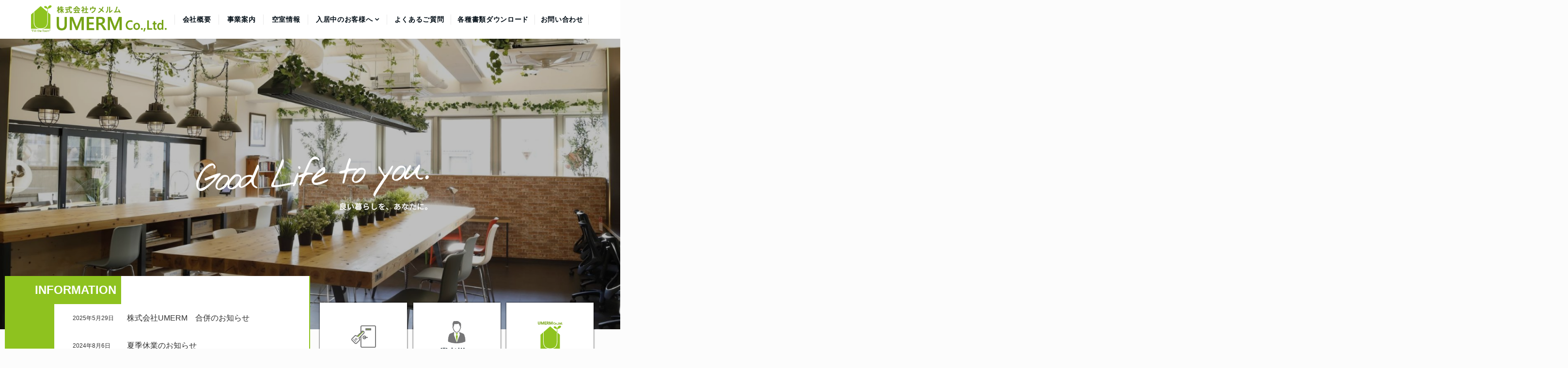

--- FILE ---
content_type: text/html; charset=UTF-8
request_url: https://umerm.com/?post_type=popup&amp;p=971
body_size: 65285
content:
<!DOCTYPE html>
<html dir="ltr" lang="ja" dir="ltr">
<head prefix="og: http://ogp.me/ns# fb: http://ogp.me/ns/fb# website: http://ogp.me/ns/website#">
<meta charset="UTF-8">
<meta name="viewport" content="width=device-width,initial-scale=1.0">
<meta name="keywords" content="株式会社UMERM" >
<meta name="description" content="&quot;Fill the Room&quot;">
<meta name="google-site-verification" content="t00XMeSqsPbVRTldEEFq4Oh6BGu6f7D6vPMmeOI77Sk" />
	<script src="https://code.jquery.com/jquery-3.3.1.min.js"></script>
<script type="text/javascript" src="/umerm-child/js/jquery.waypoints.min.js"></script>
<script type="text/javascript">
	jQuery(function ($) {
		//ここに普通のjQueryの書き方で。下の行は例
		$('.img-container').waypoint(function(direction){
    var activePoint = $(this.element);
    //scroll down
    if (direction === 'down') {
        activePoint.addClass('active');
    }
    else{
        activePoint.removeClass('active');
    }
},{offset : '80%'});
 
$('.text-container').waypoint(function(direction){
    var activePoint = $(this.element);
    //scroll down
    if (direction === 'down') {
        activePoint.addClass('active');
    }
    else{
        activePoint.removeClass('active');
    }       
},{offset : '80%'});
	});
</script>
	
<script type="text/javascript">
	jQuery(function ($) {$
	window.onpageshow = function(event) {
	if (event.persisted) {
		 window.location.reload();
	}
};	});
</script>

<script type="text/javascript">
(function($) {
    $(function() {
        $window.onpageshow = function(event) {
	if (event.persisted) {
		 window.location.reload();
	}
};
    });
})(jQuery);
</script>
	
<script>
//スムーズスクロール
jQuery(function(){
   jQuery('a[href^="#"]').click(function() {// # クリック処理
      var speed = 400; //スクロール速度ミリ秒
      var href= jQuery(this).attr("href"); // アンカーの値取
      // 移動先を取得
      var target = jQuery(href == "#" || href == "" ? 'html' : href);
      var position = target.offset().top;// 移動先を数値で取得
	   var speed = 300; //スクロール速度ミリ秒
      // スムーススクロール
      jQuery('body,html').animate({scrollTop:position}, speed, 'swing');
      return false;
   });
});
</script>
	<!-- Global site tag (gtag.js) - Google Analytics -->
<script async src="https://www.googletagmanager.com/gtag/js?id=UA-59462572-65"></script>
<script>
  window.dataLayer = window.dataLayer || [];
  function gtag(){dataLayer.push(arguments);}
  gtag('js', new Date());

  gtag('config', 'UA-59462572-65');
</script>

<title>株式会社UMERM（ウメルム）｜良い暮らしをあなたに。満室経営のちからになります。</title>

		<!-- All in One SEO 4.1.9.4 -->
		<meta name="description" content="株式会社UMERM（ウメルム）はオーナー様にも入居者様にもご満足いただけるよう、様々な視点からご提案・サポートさせていただきます。 また、建物を維持してくために必要なメンテナンスや日常清掃等のビルメンテナンスも含めオーナー様の大切な資産を一括してサポートいたします。" />
		<meta name="robots" content="max-image-preview:large" />
		<link rel="canonical" href="https://umerm.com/" />
		<link rel="next" href="https://umerm.com/page/2/" />
		<!-- All in One SEO -->

<link rel='dns-prefetch' href='//ajax.googleapis.com' />
<link rel='dns-prefetch' href='//maxcdn.bootstrapcdn.com' />
<link rel="alternate" type="application/rss+xml" title="株式会社UMERM &raquo; フィード" href="https://umerm.com/feed/" />
<link rel="alternate" type="application/rss+xml" title="株式会社UMERM &raquo; コメントフィード" href="https://umerm.com/comments/feed/" />
<link rel='stylesheet' id='wp-block-library-css'  href='https://umerm.com/wp-includes/css/dist/block-library/style.min.css?ver=5.9.12' type='text/css' media='all' />
<style id='global-styles-inline-css' type='text/css'>
body{--wp--preset--color--black: #000000;--wp--preset--color--cyan-bluish-gray: #abb8c3;--wp--preset--color--white: #ffffff;--wp--preset--color--pale-pink: #f78da7;--wp--preset--color--vivid-red: #cf2e2e;--wp--preset--color--luminous-vivid-orange: #ff6900;--wp--preset--color--luminous-vivid-amber: #fcb900;--wp--preset--color--light-green-cyan: #7bdcb5;--wp--preset--color--vivid-green-cyan: #00d084;--wp--preset--color--pale-cyan-blue: #8ed1fc;--wp--preset--color--vivid-cyan-blue: #0693e3;--wp--preset--color--vivid-purple: #9b51e0;--wp--preset--gradient--vivid-cyan-blue-to-vivid-purple: linear-gradient(135deg,rgba(6,147,227,1) 0%,rgb(155,81,224) 100%);--wp--preset--gradient--light-green-cyan-to-vivid-green-cyan: linear-gradient(135deg,rgb(122,220,180) 0%,rgb(0,208,130) 100%);--wp--preset--gradient--luminous-vivid-amber-to-luminous-vivid-orange: linear-gradient(135deg,rgba(252,185,0,1) 0%,rgba(255,105,0,1) 100%);--wp--preset--gradient--luminous-vivid-orange-to-vivid-red: linear-gradient(135deg,rgba(255,105,0,1) 0%,rgb(207,46,46) 100%);--wp--preset--gradient--very-light-gray-to-cyan-bluish-gray: linear-gradient(135deg,rgb(238,238,238) 0%,rgb(169,184,195) 100%);--wp--preset--gradient--cool-to-warm-spectrum: linear-gradient(135deg,rgb(74,234,220) 0%,rgb(151,120,209) 20%,rgb(207,42,186) 40%,rgb(238,44,130) 60%,rgb(251,105,98) 80%,rgb(254,248,76) 100%);--wp--preset--gradient--blush-light-purple: linear-gradient(135deg,rgb(255,206,236) 0%,rgb(152,150,240) 100%);--wp--preset--gradient--blush-bordeaux: linear-gradient(135deg,rgb(254,205,165) 0%,rgb(254,45,45) 50%,rgb(107,0,62) 100%);--wp--preset--gradient--luminous-dusk: linear-gradient(135deg,rgb(255,203,112) 0%,rgb(199,81,192) 50%,rgb(65,88,208) 100%);--wp--preset--gradient--pale-ocean: linear-gradient(135deg,rgb(255,245,203) 0%,rgb(182,227,212) 50%,rgb(51,167,181) 100%);--wp--preset--gradient--electric-grass: linear-gradient(135deg,rgb(202,248,128) 0%,rgb(113,206,126) 100%);--wp--preset--gradient--midnight: linear-gradient(135deg,rgb(2,3,129) 0%,rgb(40,116,252) 100%);--wp--preset--duotone--dark-grayscale: url('#wp-duotone-dark-grayscale');--wp--preset--duotone--grayscale: url('#wp-duotone-grayscale');--wp--preset--duotone--purple-yellow: url('#wp-duotone-purple-yellow');--wp--preset--duotone--blue-red: url('#wp-duotone-blue-red');--wp--preset--duotone--midnight: url('#wp-duotone-midnight');--wp--preset--duotone--magenta-yellow: url('#wp-duotone-magenta-yellow');--wp--preset--duotone--purple-green: url('#wp-duotone-purple-green');--wp--preset--duotone--blue-orange: url('#wp-duotone-blue-orange');--wp--preset--font-size--small: 13px;--wp--preset--font-size--medium: 20px;--wp--preset--font-size--large: 36px;--wp--preset--font-size--x-large: 42px;}.has-black-color{color: var(--wp--preset--color--black) !important;}.has-cyan-bluish-gray-color{color: var(--wp--preset--color--cyan-bluish-gray) !important;}.has-white-color{color: var(--wp--preset--color--white) !important;}.has-pale-pink-color{color: var(--wp--preset--color--pale-pink) !important;}.has-vivid-red-color{color: var(--wp--preset--color--vivid-red) !important;}.has-luminous-vivid-orange-color{color: var(--wp--preset--color--luminous-vivid-orange) !important;}.has-luminous-vivid-amber-color{color: var(--wp--preset--color--luminous-vivid-amber) !important;}.has-light-green-cyan-color{color: var(--wp--preset--color--light-green-cyan) !important;}.has-vivid-green-cyan-color{color: var(--wp--preset--color--vivid-green-cyan) !important;}.has-pale-cyan-blue-color{color: var(--wp--preset--color--pale-cyan-blue) !important;}.has-vivid-cyan-blue-color{color: var(--wp--preset--color--vivid-cyan-blue) !important;}.has-vivid-purple-color{color: var(--wp--preset--color--vivid-purple) !important;}.has-black-background-color{background-color: var(--wp--preset--color--black) !important;}.has-cyan-bluish-gray-background-color{background-color: var(--wp--preset--color--cyan-bluish-gray) !important;}.has-white-background-color{background-color: var(--wp--preset--color--white) !important;}.has-pale-pink-background-color{background-color: var(--wp--preset--color--pale-pink) !important;}.has-vivid-red-background-color{background-color: var(--wp--preset--color--vivid-red) !important;}.has-luminous-vivid-orange-background-color{background-color: var(--wp--preset--color--luminous-vivid-orange) !important;}.has-luminous-vivid-amber-background-color{background-color: var(--wp--preset--color--luminous-vivid-amber) !important;}.has-light-green-cyan-background-color{background-color: var(--wp--preset--color--light-green-cyan) !important;}.has-vivid-green-cyan-background-color{background-color: var(--wp--preset--color--vivid-green-cyan) !important;}.has-pale-cyan-blue-background-color{background-color: var(--wp--preset--color--pale-cyan-blue) !important;}.has-vivid-cyan-blue-background-color{background-color: var(--wp--preset--color--vivid-cyan-blue) !important;}.has-vivid-purple-background-color{background-color: var(--wp--preset--color--vivid-purple) !important;}.has-black-border-color{border-color: var(--wp--preset--color--black) !important;}.has-cyan-bluish-gray-border-color{border-color: var(--wp--preset--color--cyan-bluish-gray) !important;}.has-white-border-color{border-color: var(--wp--preset--color--white) !important;}.has-pale-pink-border-color{border-color: var(--wp--preset--color--pale-pink) !important;}.has-vivid-red-border-color{border-color: var(--wp--preset--color--vivid-red) !important;}.has-luminous-vivid-orange-border-color{border-color: var(--wp--preset--color--luminous-vivid-orange) !important;}.has-luminous-vivid-amber-border-color{border-color: var(--wp--preset--color--luminous-vivid-amber) !important;}.has-light-green-cyan-border-color{border-color: var(--wp--preset--color--light-green-cyan) !important;}.has-vivid-green-cyan-border-color{border-color: var(--wp--preset--color--vivid-green-cyan) !important;}.has-pale-cyan-blue-border-color{border-color: var(--wp--preset--color--pale-cyan-blue) !important;}.has-vivid-cyan-blue-border-color{border-color: var(--wp--preset--color--vivid-cyan-blue) !important;}.has-vivid-purple-border-color{border-color: var(--wp--preset--color--vivid-purple) !important;}.has-vivid-cyan-blue-to-vivid-purple-gradient-background{background: var(--wp--preset--gradient--vivid-cyan-blue-to-vivid-purple) !important;}.has-light-green-cyan-to-vivid-green-cyan-gradient-background{background: var(--wp--preset--gradient--light-green-cyan-to-vivid-green-cyan) !important;}.has-luminous-vivid-amber-to-luminous-vivid-orange-gradient-background{background: var(--wp--preset--gradient--luminous-vivid-amber-to-luminous-vivid-orange) !important;}.has-luminous-vivid-orange-to-vivid-red-gradient-background{background: var(--wp--preset--gradient--luminous-vivid-orange-to-vivid-red) !important;}.has-very-light-gray-to-cyan-bluish-gray-gradient-background{background: var(--wp--preset--gradient--very-light-gray-to-cyan-bluish-gray) !important;}.has-cool-to-warm-spectrum-gradient-background{background: var(--wp--preset--gradient--cool-to-warm-spectrum) !important;}.has-blush-light-purple-gradient-background{background: var(--wp--preset--gradient--blush-light-purple) !important;}.has-blush-bordeaux-gradient-background{background: var(--wp--preset--gradient--blush-bordeaux) !important;}.has-luminous-dusk-gradient-background{background: var(--wp--preset--gradient--luminous-dusk) !important;}.has-pale-ocean-gradient-background{background: var(--wp--preset--gradient--pale-ocean) !important;}.has-electric-grass-gradient-background{background: var(--wp--preset--gradient--electric-grass) !important;}.has-midnight-gradient-background{background: var(--wp--preset--gradient--midnight) !important;}.has-small-font-size{font-size: var(--wp--preset--font-size--small) !important;}.has-medium-font-size{font-size: var(--wp--preset--font-size--medium) !important;}.has-large-font-size{font-size: var(--wp--preset--font-size--large) !important;}.has-x-large-font-size{font-size: var(--wp--preset--font-size--x-large) !important;}
</style>
<link rel='stylesheet' id='contact-form-7-css'  href='https://umerm.com/wp-content/plugins/contact-form-7/includes/css/styles.css?ver=5.5.6' type='text/css' media='all' />
<link rel='stylesheet' id='contact-form-7-confirm-css'  href='https://umerm.com/wp-content/plugins/contact-form-7-add-confirm/includes/css/styles.css?ver=5.1-220316' type='text/css' media='all' />
<link rel='stylesheet' id='emanon-swiper-css-css'  href='https://umerm.com/umerm-child/lib/css/swiper.min.css?ver=5.9.12' type='text/css' media='all' />
<link rel='stylesheet' id='parent-style-css'  href='https://umerm.com/umerm/style.css?ver=5.9.12' type='text/css' media='all' />
<link rel='stylesheet' id='child-style-css'  href='https://umerm.com/umerm-child/style.css?ver=5.9.12' type='text/css' media='all' />
<link rel='stylesheet' id='animate-css'  href='https://umerm.com/umerm/lib/css/animate.min.css?ver=5.9.12' type='text/css' media='all' />
<link rel='stylesheet' id='font-awesome-css'  href='https://maxcdn.bootstrapcdn.com/font-awesome/4.7.0/css/font-awesome.min.css?ver=5.9.12' type='text/css' media='all' />
<link rel='stylesheet' id='popup-maker-site-css'  href='//umerm.com/wp-content/uploads/pum/pum-site-styles.css?generated=1649233490&#038;ver=1.16.7' type='text/css' media='all' />
<link rel='stylesheet' id='cf7cf-style-css'  href='https://umerm.com/wp-content/plugins/cf7-conditional-fields/style.css?ver=2.1.2' type='text/css' media='all' />
<link rel='stylesheet' id='jquery-ui-smoothness-css'  href='https://umerm.com/wp-content/plugins/contact-form-7/includes/js/jquery-ui/themes/smoothness/jquery-ui.min.css?ver=1.12.1' type='text/css' media='screen' />
<link rel="stylesheet" type="text/css" href="https://umerm.com/wp-content/plugins/nextend-smart-slider3-pro/Public/SmartSlider3/Application/Frontend/Assets/dist/smartslider.min.css?ver=4180a0be" media="all">
<style data-related="n2-ss-14">div#n2-ss-14 .n2-ss-slider-1{display:grid;position:relative;}div#n2-ss-14 .n2-ss-slider-2{display:grid;position:relative;overflow:hidden;padding:0px 0px 0px 0px;border:0px solid RGBA(62,62,62,1);border-radius:0px;background-clip:padding-box;background-repeat:repeat;background-position:50% 50%;background-size:cover;background-attachment:scroll;z-index:1;}div#n2-ss-14:not(.n2-ss-loaded) .n2-ss-slider-2{background-image:none !important;}div#n2-ss-14 .n2-ss-slider-3{display:grid;grid-template-areas:'cover';position:relative;overflow:hidden;z-index:10;}div#n2-ss-14 .n2-ss-slider-3 > *{grid-area:cover;}div#n2-ss-14 .n2-ss-slide-backgrounds,div#n2-ss-14 .n2-ss-slider-3 > .n2-ss-divider{position:relative;}div#n2-ss-14 .n2-ss-slide-backgrounds{z-index:10;}div#n2-ss-14 .n2-ss-slide-backgrounds > *{overflow:hidden;}div#n2-ss-14 .n2-ss-slide-background{transform:translateX(-100000px);}div#n2-ss-14 .n2-ss-slider-4{place-self:center;position:relative;width:100%;height:100%;z-index:20;display:grid;grid-template-areas:'slide';}div#n2-ss-14 .n2-ss-slider-4 > *{grid-area:slide;}div#n2-ss-14.n2-ss-full-page--constrain-ratio .n2-ss-slider-4{height:auto;}div#n2-ss-14 .n2-ss-slide{display:grid;place-items:center;grid-auto-columns:100%;position:relative;z-index:20;-webkit-backface-visibility:hidden;transform:translateX(-100000px);}div#n2-ss-14 .n2-ss-slide{perspective:1000px;}div#n2-ss-14 .n2-ss-slide-active{z-index:21;}.n2-ss-background-animation{position:absolute;top:0;left:0;width:100%;height:100%;z-index:3;}div#n2-ss-14 .n2-ss-background-animation{position:absolute;top:0;left:0;width:100%;height:100%;z-index:3;}div#n2-ss-14 .n2-ss-background-animation .n2-ss-slide-background{z-index:auto;}div#n2-ss-14 .n2-bganim-side{position:absolute;left:0;top:0;overflow:hidden;background:RGBA(51,51,51,1);}div#n2-ss-14 .n2-bganim-tile-overlay-colored{z-index:100000;background:RGBA(51,51,51,1);}div#n2-ss-14 .n2-ss-slide-limiter{max-width:1200px;}div#n2-ss-14 .n-uc-RbsEHmyV1fQz{padding:0px 0px 0px 0px}div#n2-ss-14 .n-uc-164c26303c133-inner{padding:10px 0px 10px 10px;justify-content:center}div#n2-ss-14 .n-uc-wgmncqNY7Wsf{max-width:480px}div#n2-ss-14 .n-uc-JolSNS7icJg7{padding:0px 0px 0px 0px}div#n2-ss-14 .n-uc-xHhE5dwA3Bj6-inner{padding:10px 0px 10px 10px;justify-content:center}div#n2-ss-14 .n-uc-6fNdSw7P44d3{max-width:480px}@media (min-width: 1200px){div#n2-ss-14 [data-hide-desktopportrait="1"]{display: none !important;}}@media (orientation: landscape) and (max-width: 1199px) and (min-width: 901px),(orientation: portrait) and (max-width: 1199px) and (min-width: 701px){div#n2-ss-14 [data-hide-tabletportrait="1"]{display: none !important;}}@media (orientation: landscape) and (max-width: 900px),(orientation: portrait) and (max-width: 700px){div#n2-ss-14 [data-hide-mobileportrait="1"]{display: none !important;}}</style>
<script type='text/javascript' src='https://ajax.googleapis.com/ajax/libs/jquery/2.1.3/jquery.min.js?ver=5.9.12' id='jquery-js'></script>
<link rel="https://api.w.org/" href="https://umerm.com/wp-json/" /><link rel="EditURI" type="application/rsd+xml" title="RSD" href="https://umerm.com/xmlrpc.php?rsd" />
<link rel="wlwmanifest" type="application/wlwmanifest+xml" href="https://umerm.com/wp-includes/wlwmanifest.xml" /> 
<!-- start Simple Custom CSS and JS -->
<script type="text/javascript">
popupnum_id=1412;
popupcancelflg=true;
document.addEventListener('wpcf7submit', function (event) {
  switch (event.detail.status) {
    case 'wpcf7c_confirmed':
      jQuery('#popmake-'+popupnum_id+' #popup_name').html(jQuery('[name="your-name"]').val());
      jQuery('#popmake-'+popupnum_id+' #popup_email').html(jQuery('[name="your-email"]').val());
	  PUM.open(popupnum_id);
      break;
  }
}, false);


jQuery(document).on('pumBeforeClose', '.pum', function () {
	popupcancel();
});

jQuery(document).on('click', '#pop-cancel', function () {
	popupcancel();
    PUM.close(popupnum_id);
});

function popupcancel()
{
  if(popupcancelflg)
  {
  		wpcf7c_to_step1(jQuery("form"), true);
  }
}

jQuery(document).on('click', '#pop-submit', function () {
    popupcancelflg =false;
    PUM.close(popupnum_id);
	jQuery('.wpcf7-submit').click();
});</script>
<!-- end Simple Custom CSS and JS -->
		<script>
			document.documentElement.className = document.documentElement.className.replace( 'no-js', 'js' );
		</script>
				<style>
			.no-js img.lazyload { display: none; }
			figure.wp-block-image img.lazyloading { min-width: 150px; }
							.lazyload, .lazyloading { opacity: 0; }
				.lazyloaded {
					opacity: 1;
					transition: opacity 400ms;
					transition-delay: 0ms;
				}
					</style>
		<style>
/*---main color--*/
#gnav,.global-nav li ul li,.mb-horizontal-nav{background-color:#8ec21f;}
.fa,.required,.widget-line a{color:#8ec21f;}
#wp-calendar a{color:#8ec21f;font-weight: bold;}
.cat-name, .sticky .cat-name{background-color:#8ec21f;}
.pagination a:hover,.pagination .current{background-color:#8ec21f;border:solid 1px #8ec21f;}
.wpp-list li a:before{background-color:#8ec21f;}
.loader{position:absolute;top:0;left:0;bottom:0;right:0;margin:auto;border-left:6px solid #8ec21f;}
/*--link color--*/
#gnav .global-nav .current-menu-item > a,#gnav .global-nav .current-menu-item > a .fa,#modal-global-nav-container .current-menu-item a,#modal-global-nav-container .sub-menu .current-menu-item a,.side-widget .current-menu-item a,.mb-horizontal-nav-inner .current-menu-item a,.mb-horizontal-nav-inner .current-menu-item a .fa,.entry-title a:active,.pagination a,.post-nav .fa{color:#b38d19;}
.global-nav-default > li:first-child:before, .global-nav-default > li:after{background-color:#b38d19;}
.article-body a{color:#b38d19;}
.follow-line a{color:#8ec21f;}
.author-profile-text .author-name a{color:#b38d19;}
.recommend-date a {display:block;text-decoration:none;color:#000c15;}
.next-page span{background-color:#c1c1c1;color:#fff;}
.next-page a span {background-color:#fff;color:#b38d19;}
.comment-page-link .page-numbers{background-color:#fff;color:#b38d19;}
.comment-page-link .current{background-color:#c1c1c1;color:#fff;}
.side-widget li a:after{color:#b38d19;}
blockquote a, .box-default a, .box-info a{color:#b38d19;}
.follow-user-url a:hover .fa{color:#b38d19;}
.popular-post-rank{border-color:#b38d19 transparent transparent transparent;}
/*--link hover--*/
a:hover,.global-nav a:hover,.side-widget a:hover,.side-widget li a:hover:before,#wp-calendar a:hover,.entry-title a:hover,.footer-follow-btn a:hover .fa{color:#c1c1c1;}
.scroll-nav-inner li:after{background-color:#c1c1c1;}
.featured-title h2:hover{color:#c1c1c1;}
.author-profile-text .author-name a:hover{color:#c1c1c1;}
follow-user-url a:hover .fa{color:#c1c1c1;}
.next-page a span:hover{background-color:#c1c1c1;color:#fff;}
.comment-page-link .page-numbers:hover{background-color:#c1c1c1;color:#fff;}
.tagcloud a:hover{border:solid 1px #c1c1c1;color:#c1c1c1;}
blockquote a:hover, .box-default a:hover, .box-info a:hover{color:#c1c1c1;}
#modal-global-nav-container .global-nav-default li a:hover{color:#c1c1c1;}
.side-widget li a:hover:after{color:#c1c1c1;}
.widget-contact a:hover .fa{color:#c1c1c1;}
#sidebar-cta {border:solid 4px #c1c1c1;}
.popular-post li a:hover .popular-post-rank{border-color:#c1c1c1 transparent transparent transparent;}
/*--btn color--*/
.btn-more{background-color:#9b8d77;border:solid 1px #9b8d77;}
.btn a{background-color:#9b8d77;color:#fff;}
.btn a:hover{color:#fff;}
.btn-border{display:block;padding:8px 16px;border:solid 1px #9b8d77;}
.btn-border .fa{color:#9b8d77;}
input[type=submit]{background-color:#9b8d77;color:#fff;}
/* gutenberg File */
.wp-block-file .wp-block-file__button{display:inline-block;padding:8px 32px!important;border-radius:4px!important;line-height:1.5!important;border-bottom:solid 3px rgba(0,0,0,0.2)!important;background-color:#9b8d77!important;color:#fff!important;font-size:16px!important}
/* gutenberg button */
.wp-block-button a{text-decoration:none;}
.wp-block-button:not(.is-style-outline) a{color:#fff;}
.wp-block-button:not(.is-style-outline) .wp-block-button__link{background-color:#b38d19;}
.wp-block-button.is-style-outline: .wp-block-button__link:not(.has-text-color){color:#b38d19;}
.wp-block-button.is-style-outline:hover .wp-block-button__link:not(.has-text-color){color:#b38d19;}
/* gutenberg Media & Text */
.wp-block-media-text p{	line-height:1;margin-bottom:16px;}
/* gutenberg pullquote */
.wp-block-pullquote blockquote{margin:0!important;border:none!important;quotes:none!important;background-color:inherit!important;}
.wp-block-pullquote{border-top:3px solid #e2e5e8;border-bottom:3px solid #e2e5e8;color:#303030;}
/*--header-*/
.header-area-height{height:96px;}
.header-brand {line-height:96px;}
.header,.header-area-height-line #gnav{background-color:#fff;}
.top-bar{background-color:#f8f8f8;}
.site-description {color:#000c15}
.header-table .site-description{line-height:1.5;font-size:12px;}
.header-site-name a{color:#000c15}
.header-site-name a:hover{color:#c1c1c1;}
.header-logo img, .modal-header-logo img{max-height:45px;}
.global-nav-line li a{color:#000c15;}
#mb-scroll-nav .header-site-name a{color:#000c15;font-size:16px;}
#mb-scroll-nav .header-site-name a:hover{color:#c1c1c1;}
@media screen and ( min-width: 768px ){
.header-site-name a{font-size:24px;}
.header-area-height,.header-widget{height:96px;}
.header-brand {line-height:96px;}
}
@media screen and ( min-width: 992px ){
.header-logo img{max-height:96px;}
}
/*--nav fixed--*/
.nav-fixed{display:block;position:fixed;top:0;width:100%;background-color:#fff;box-shadow:0px 0px 2px 1px rgba(0, 0, 0, 0.1);z-index:999;}
#scroll-nav .header-site-name a{color:#000c15;font-size:16px;}
#scroll-nav .header-site-name a:hover{color:#c1c1c1;}
#scroll-nav .header-logo img{max-height:40px;}
.global-nav-scroll > li > a{color:#000c15}
@media screen and ( min-width: 768px ){
.nav-fixed{display:block;position:fixed;top:0;width:100%;background-color:#fff;}
#scroll-nav .header-site-name a{color:#000c15;}
}
/*--widget fixed--*/
.widget-fixed{margin-top:64px;}
/*--modal menu--*/
.modal-menu{position:absolute;top:50%;right:0;-webkit-transform:translateY(-50%);transform:translateY(-50%);z-index:999;}
.modal-menu .modal-gloval-icon{float:left;margin-bottom:6px;}
.modal-menu .slicknav_no-text{margin:0;}
.modal-menu .modal-gloval-icon-bar{display:block;width:32px;height:3px;border-radius:4px;-webkit-transition:all 0.2s;transition:all 0.2s;}
.modal-menu .modal-gloval-icon-bar + .modal-gloval-icon-bar{margin-top:6px;}
.modal-menu .modal-menutxt{display:block;text-align:center;font-size:12px;font-size:1.2rem;color:#000c15;}
.modal-menu .modal-gloval-icon-bar{background-color:#b38d19;}
#modal-global-nav-container{background-color:#fff;}
#modal-global-nav-container .modal-header-site-name a{color:#000c15;}
#modal-global-nav-container .global-nav li ul li{background-color:#fff;}
#modal-global-nav-container .global-nav-default li a{color:#000c15;}
/*--slick slider for front page & LP--*/
.slick-slider{-moz-box-sizing:border-box;box-sizing:border-box;-webkit-user-select:none;-moz-user-select:none;-ms-user-select:none;user-select:none;-webkit-touch-callout:none;-khtml-user-select:none;-ms-touch-action:pan-y;touch-action:pan-y;-webkit-tap-highlight-color:rgba(0,0,0,0)}
.slick-list,.slick-slider{display:block;position:relative}
.slick-list{overflow:hidden;margin:0;padding:0}
.slick-list:focus{outline:0}
.slick-list.dragging{cursor:pointer;cursor:hand}
.slick-slider .slick-list,.slick-slider .slick-track{-webkit-transform:translate3d(0,0,0);-moz-transform:translate3d(0,0,0);-ms-transform:translate3d(0,0,0);-o-transform:translate3d(0,0,0);transform:translate3d(0,0,0)}
.slick-track{display:block;position:relative;top:0;left:0;margin:40px 0}
.slick-track:after,.slick-track:before{display:table;content:''}
.slick-track:after{clear:both}.slick-loading .slick-track{visibility:hidden}
.slick-slide{display:none;float:left;height:100%;min-height:1px}[dir='rtl']
.slick-slide{float:right}
.slick-slide.slick-loading img{display:none}
.slick-slide.dragging img{pointer-events:none}
.slick-initialized .slick-slide{display:block}
.slick-loading .slick-slide{visibility:hidden}
.slick-vertical .slick-slide{display:block;height:auto;border:solid 1px transparent}
.slick-arrow.slick-hidden{display:none}
.slick-next:before,.slick-prev:before{content:""}
.slick-next{display:block;position:absolute;top:50%;right:-11px;padding:0;width:16px;height:16px;border-color:#b38d19;border-style:solid;border-width:3px 3px 0 0;background-color:transparent;cursor:pointer;text-indent:-9999px;-webkit-transform:rotate(45deg);-moz-transform:rotate(45deg);-ms-transform:rotate(45deg);-o-transform:rotate(45deg);transform:rotate(45deg)}
.slick-prev{display:block;position:absolute;top:50%;left:-11px;padding:0;width:16px;height:16px;border-color:#b38d19;border-style:solid;border-width:3px 3px 0 0;background-color:transparent;cursor:pointer;text-indent:-9999px;-webkit-transform:rotate(-135deg);-moz-transform:rotate(-135deg);-ms-transform:rotate(-135deg);-o-transform:rotate(-135deg);transform:rotate(-135deg)}
@media screen and ( min-width: 768px ){
.slick-next{right:-32px;width:32px;height:32px;}
.slick-prev{left:-32px;width:32px;height:32px;}
}
/*---下ボーダー（2カラー）--*/
.front-top-widget-box h2, .front-bottom-widget-box h2{margin-bottom: -1px;}
.front-top-widget-box h2 > span, .front-bottom-widget-box h2 > span{display:inline-block;padding:0 4px 4px 0;border-bottom:solid 1px #8ec21f;}
.entry-header {border-bottom:solid 1px #e2e5e8;}
.entry-header h2{margin-bottom: -1px;}
.entry-header h2 > span{display:inline-block;padding:0 4px 4px 0;border-bottom:solid 1px #8ec21f;}
.archive-title {border-bottom:solid 1px #e2e5e8;}
.archive-title h1{margin-bottom: -1px;}
.archive-title h1 > span{display:inline-block;padding:0 4px 4px 0;border-bottom:solid 1px #8ec21f;}
/*--h2 style--*/
/*---左ボーダー＋背景--*/
.article-body h2{padding:8px 0 8px 12px;border-left:solid 4px #8ec21f;background-color:#f0f0f0;}
/*--h3 style--*/
/*--下ボーダー--*/
.article-body h3:not(.block-pr-box-heading):not(.block-cta-heading):not(.block-pricing-table-heading):not(.block-member-name):not(.showcase-box-heading),.page-bottom-widget h3{padding:6px 0;border-bottom:solid 2px #8ec21f;}
/*--h4 style--*/
/*---左ボーダー--*/
.article-body h4{padding:4px 0 4px 12px;border-left:solid 4px #8ec21f;}
/*--sidebar style--*/
/*---下ボーダー（2カラー）--*/
.side-widget-title {border-bottom:1px solid #e2e5e8;}
.side-widget-title h3 {margin-bottom: -1px;}
.side-widget-title span{display:inline-block;padding:0 4px 4px 0;border-bottom:solid 1px #8ec21f;}
/*--read more--*/
.archive-header{padding:8px 16px 64px 16px;}
.read-more{position:absolute;right: 0;bottom:24px;left:0;text-align:center;}
.read-more .fa{margin:0 0 0 4px;}
.featured-date .read-more,.home .big-column .read-more,.archive .ar-big-column .read-more{position:absolute;right:0;bottom:32px;left:0;}
.home .big-column .btn-mid,.archive .ar-big-column .btn-mid{width: 80%;}
@media screen and ( min-width: 768px ){
.archive-header{padding:8px 16px 72px 16px;}
.home .one-column .read-more,.archive .ar-one-column .read-more,.search .ar-one-column .read-more{position:absolute;right:16px;bottom:20px;left:auto;}
.blog .one-column .read-more,.archive .ar-one-column .read-more,.search .ar-one-column .read-more{position:absolute;right:16px;bottom:20px;left:auto;}
.home .big-column .btn-mid,.archive .ar-big-column .btn-mid,.search .ar-big-column .btn-mid{width:20%;}
.blog .big-column .btn-mid,.archive .ar-big-column .btn-mid,.search .ar-big-column .btn-mid{width:20%;}
.home .one-column .read-more .btn-border,.archive .ar-one-column .read-more .btn-border,.search .ar-one-column .read-more .btn-border{display:inline;}
.blog .one-column .read-more .btn-border,.archive .ar-one-column .read-more .btn-border,.search .ar-one-column .read-more .btn-border{display:inline;}
}
/*--remodal's necessary styles--*/
html.remodal-is-locked{overflow:hidden;-ms-touch-action:none;touch-action:none}
.remodal{overflow:scroll;-webkit-overflow-scrolling:touch;}
.remodal,[data-remodal-id]{display:none}
.remodal-overlay{position:fixed;z-index:9998;top:-5000px;right:-5000px;bottom:-5000px;left:-5000px;display:none}
.remodal-wrapper{position:fixed;z-index:9999;top:0;right:0;bottom:0;left:0;display:none;overflow:auto;text-align:center;-webkit-overflow-scrolling:touch}
.remodal-wrapper:after{display:inline-block;height:100%;margin-left:-0.05em;content:""}
.remodal-overlay,.remodal-wrapper{-webkit-backface-visibility:hidden;backface-visibility:hidden}
.remodal{position:relative;outline:0;}
.remodal-is-initialized{display:inline-block}
/*--remodal's default mobile first theme--*/
.remodal-bg.remodal-is-opened,.remodal-bg.remodal-is-opening{-webkit-filter:blur(3px);filter:blur(3px)}.remodal-overlay{background:rgba(43,46,56,.9)}
.remodal-overlay.remodal-is-closing,.remodal-overlay.remodal-is-opening{-webkit-animation-duration:0.3s;animation-duration:0.3s;-webkit-animation-fill-mode:forwards;animation-fill-mode:forwards}
.remodal-overlay.remodal-is-opening{-webkit-animation-name:c;animation-name:c}
.remodal-overlay.remodal-is-closing{-webkit-animation-name:d;animation-name:d}
.remodal-wrapper{padding:16px}
.remodal{box-sizing:border-box;width:100%;-webkit-transform:translate3d(0,0,0);transform:translate3d(0,0,0);color:#2b2e38;background:#fff;}
.remodal.remodal-is-closing,.remodal.remodal-is-opening{-webkit-animation-duration:0.3s;animation-duration:0.3s;-webkit-animation-fill-mode:forwards;animation-fill-mode:forwards}
.remodal.remodal-is-opening{-webkit-animation-name:a;animation-name:a}
.remodal.remodal-is-closing{-webkit-animation-name:b;animation-name:b}
.remodal,.remodal-wrapper:after{vertical-align:middle}
.remodal-close{position:absolute;top:-32px;right:0;display:block;overflow:visible;width:32px;height:32px;margin:0;padding:0;cursor:pointer;-webkit-transition:color 0.2s;transition:color 0.2s;text-decoration:none;color:#fff;border:0;outline:0;background:#b5b5b5;}
.modal-global-nav-close{position:absolute;top:0;right:0;display:block;overflow:visible;width:32px;height:32px;margin:0;padding:0;cursor:pointer;-webkit-transition:color 0.2s;transition:color 0.2s;text-decoration:none;color:#fff;border:0;outline:0;background:#b38d19;}
.remodal-close:focus,.remodal-close:hover{color:#2b2e38}
.remodal-close:before{font-family:Arial,Helvetica CY,Nimbus Sans L,sans-serif!important;font-size:32px;line-height:32px;position:absolute;top:0;left:0;display:block;width:32px;content:"\00d7";text-align:center;}
.remodal-cancel,.remodal-confirm{font:inherit;display:inline-block;overflow:visible;min-width:110px;margin:0;padding:9pt 0;cursor:pointer;-webkit-transition:background 0.2s;transition:background 0.2s;text-align:center;vertical-align:middle;text-decoration:none;border:0;outline:0}
.remodal-confirm{color:#fff;background:#81c784}
.remodal-confirm:focus,.remodal-confirm:hover{background:#66bb6a}
.remodal-cancel{color:#fff;background:#e57373}
.remodal-cancel:focus,.remodal-cancel:hover{background:#ef5350}
.remodal-cancel::-moz-focus-inner,.remodal-close::-moz-focus-inner,.remodal-confirm::-moz-focus-inner{padding:0;border:0}
@-webkit-keyframes a{0%{-webkit-transform:scale(1.05);transform:scale(1.05);opacity:0}to{-webkit-transform:none;transform:none;opacity:1}}
@keyframes a{0%{-webkit-transform:scale(1.05);transform:scale(1.05);opacity:0}to{-webkit-transform:none;transform:none;opacity:1}}
@-webkit-keyframes b{0%{-webkit-transform:scale(1);transform:scale(1);opacity:1}to{-webkit-transform:scale(0.95);transform:scale(0.95);opacity:0}}
@keyframes b{0%{-webkit-transform:scale(1);transform:scale(1);opacity:1}to{-webkit-transform:scale(0.95);transform:scale(0.95);opacity:0}}
@-webkit-keyframes c{0%{opacity:0}to{opacity:1}}
@keyframes c{0%{opacity:0}to{opacity:1}}
@-webkit-keyframes d{0%{opacity:1}to{opacity:0}}
@keyframes d{0%{opacity:1}to{opacity:0}}
@media only screen and (min-width:641px){.remodal{max-width:700px}}.lt-ie9 .remodal-overlay{background:#2b2e38}.lt-ie9 .remodal{width:700px}
/*--footer cta --*/
/*--footer--*/
.footer{background-color:#444444;color:#b5b5b5;}
.footer a,.footer .fa{color:#b5b5b5;}
.footer a:hover{color:#fff;}
.footer a:hover .fa{color:#fff;}
.footer-nav li{border-right:solid 1px #b5b5b5;}
.footer-widget-box h2,.footer-widget-box h3,.footer-widget-box h4,.footer-widget-box h5,.footer-widget-box h6{color:#b5b5b5;}
.footer-widget-box h3{border-bottom:solid 1px #b5b5b5;}
.footer-widget-box a:hover .fa{color:#fff;}
.footer-widget-box #wp-calendar caption{border:solid 1px #b5b5b5;border-bottom: none;}
.footer-widget-box #wp-calendar th{border:solid 1px #b5b5b5;}
.footer-widget-box #wp-calendar td{border:solid 1px #b5b5b5;}
.footer-widget-box #wp-calendar a:hover{color:#fff;}
.footer-widget-box .tagcloud a{border:solid 1px #b5b5b5;}
.footer-widget-box .tagcloud a:hover{border:solid 1px #fff;}
.footer-widget-box .wpp-list .wpp-excerpt, .footer-widget-box .wpp-list .post-stats, .footer-widget-box .wpp-list .post-stats a{color:#b5b5b5;}
.footer-widget-box .wpp-list a:hover{color:#fff;}
.footer-widget-box select{border:solid 1px #b5b5b5;color:#b5b5b5;}
.footer-widget-box .widget-contact a:hover .fa{color:#fff;}
@media screen and ( min-width: 768px ){.footer a:hover .fa{color:#b5b5b5;}}
/*--lp header image cover--*/
.lp-header{height:500px;}
.lp-header:before,.lp-header-image:before{position:absolute;top:0;left:0;right:0;bottom:0;background:linear-gradient(135deg, #000, #000)fixed;opacity:0.5;content: "";z-index: 100;}
.header-title, .header-target-message{color: #fff;}
.header-sub-title{color:#fff;}
.header-btn-bg a{border-bottom:none;border-radius:0;background-color:#9b8d77;color:#fff;}
.header-btn-bg a:hover{background-color:#9b8d77;border-radius:inherit;-webkit-transform:inherit;transform:inherit;color:#fff;}
.header-btn-bg:before{content:'';position:absolute;border:solid 3px #9b8d77;top:0;right:0;bottom:0;left:0;-webkit-transition:.2s ease-in-out;transition:.2s ease-in-out;z-index:-1;}
.header-btn-bg:hover:before{top:-8px;right:-8px;bottom:-8px;left:-8px}
@media screen and ( max-width: 767px ){
.header-message{right:0;left:0;}
}
@media screen and ( min-width: 768px ){
.header-message{right:0;left:0;}
}
/*--lp content section--*/
#lp-content-section {background-color:#f8f8f8;}
/*--page custom css--*/
</style>
<style type="text/css" id="custom-background-css">
body.custom-background { background-color: #fcfcfc; }
</style>
	<style>
.eb-price-section .bottom-arrow{display: none}
/*--info section--*/
.eb-info-section{background-color:#ffffff;}
.info-header h2{color:#000c15;}
.info-header p{color:#303030 ;}
.info-meta, .info-container h3 a{color:#303030 ;}
.info-container li:hover{background-color:#f9e1b3;}
.info-section-btn a{background-color:#9b8d77;color:#fff;font-size:12px;
 font-size:1.2rem;}

/*--btn--*/
.cta-popup-footer .btn{border-top:none;border-bottom: none;}
</style>
<link rel="icon" href="https://umerm.com/wp-content/uploads/2019/09/umerm-favicon-150x150.png" sizes="32x32" />
<link rel="icon" href="https://umerm.com/wp-content/uploads/2019/09/umerm-favicon-300x300.png" sizes="192x192" />
<link rel="apple-touch-icon" href="https://umerm.com/wp-content/uploads/2019/09/umerm-favicon-180x180.png" />
<meta name="msapplication-TileImage" content="https://umerm.com/wp-content/uploads/2019/09/umerm-favicon-300x300.png" />
		<style type="text/css" id="wp-custom-css">
			body{
font-family:'Lato',"Noto Sans Japanese","Yu Gothic", "游ゴシック", YuGothic, "游ゴシック体", "ヒラギノ角ゴ Pro W3",'Hiragino Kaku Gothic Pro W3','Hiragino Kaku Gothic ProN',Meiryo,sans-serif;
}
.info-container{
	min-height:200px;
}


.header-logo img{
	max-width:280px;
}
#gnav .global-nav a{
	font-weight:bold;
	letter-spacing:0.5pt;
}
.marker{
	font-weight:bold;
  background: linear-gradient(transparent 80%, #FFC000 80%);
}

input[type=submit]{
	background:#DD3333;
	min-width:250px;
	margin:0 auto!important;
}
.apply,
.cansel{
	width:100%;
	height:100px;
	font-size:1.5em;
}
.apply{
	background:#DD3333!important;
}
.cansel{
	background:#999!important;
}


.snip {
  position: relative;
  overflow: hidden;
  max-width: 350px;
  width: 100%;
  color: #ffffff;
  text-align: center;
  background-color: #000000;
	border:1px solid;
}
.snip *,
.snip *:before,
.snip *:after {
  -webkit-box-sizing: border-box;
  box-sizing: border-box;
  -webkit-transition: all 0.55s ease;
  transition: all 0.55s ease;
}
.snip img {
  max-width: 100%;
  backface-visibility: hidden;
  vertical-align: top;
	margin:0;
  zoom: 1;
  filter: alpha(opacity=50);
  -webkit-opacity: 1;
  opacity: 1;
}
.snip figcaption {
  position: absolute;
  bottom: 15px;
  right: 15px;
  padding: 5px 20px 0px;
}
.snip figcaption:before,
.snip figcaption:after {
  height: 2px;
  width: 400px;
  position: absolute;
  content: '';
  background-color: #ffffff;
}
.snip figcaption:before {
  top: 0;
  left: 0;
  -webkit-transform: translateX(100%);
  transform: translateX(100%);
}
.snip figcaption:after {
  bottom: 0;
  right: 0;
  -webkit-transform: translateX(-100%);
  transform: translateX(-100%);
}
.snip figcaption div:before,
.snip figcaption div:after {
  width: 2px;
  height: 300px;
  position: absolute;
  content: '';
  background-color: #ffffff;
}
.snip figcaption div:before {
  top: 0;
  left: 0;
  -webkit-transform: translateY(100%);
  transform: translateY(100%);
}
.snip figcaption div:after {
  bottom: 0;
  right: 0;
  -webkit-transform: translateY(-100%);
  transform: translateY(-100%);
}
.snip h2,
.snip h4 {
  all: initial;
  text-transform: uppercase;
}
.snip h2 {
	font-family:"Noto Sans JP";
	position:relative;
	color:#fff;
  font-weight: 100;
	top:15px;
}

.snip a {
  position: absolute;
  top: 0;
  bottom: 0;
  left: 0;
  right: 0;
}
.snip:hover img,
.snip:hover img {
  zoom: 1;
  filter: alpha(opacity=50);
  -webkit-opacity: 0.5;
  opacity: 0.5;
}
.snip:hover figcaption:before,
.snip.hover figcaption:before,
.snip:hover figcaption:after,
.snip.hover figcaption:after,
.snip:hover figcaption div:before,
.snip.hover figcaption div:before,
.snip:hover figcaption div:after,
.snip.hover figcaption div:after {
  -webkit-transform: translate(0, 0);
  transform: translate(0, 0);
}
.snip:hover figcaption:before,
.snip.hover figcaption:before,
.snip:hover figcaption:after,
.snip.hover figcaption:after {
  -webkit-transition-delay: 0.15s;
  transition-delay: 0.15s;
}




.pum-container{
	position:relative;
}

.pum-title{
  color: #494949;
  padding: 0.5em;
  display: inline-block;
  line-height: 1.3;
  background: #8EC21F30;
  vertical-align: middle;
  border-radius: 25px 0px 0px 25px;
	font-weight:900!important;
	letter-spacing:1.5pt;
}

.pum-title:before {
  content: '●';
  color: white;
  margin-right: 8px;
}
.pum-content h3{
	margin:32px 0 18px 0;
  padding: 0.25em 0.5em;
  color: #494949;
  background:transparent;
  border-left: solid 5px #8EC21F;
}


@media screen and (max-width:991px){
.snip figcaption {
  padding: 0px 5px 0px;
}
	.snip h2 {
	font-size:.8em;
  font-weight: 800;
}
	.pum-title{
	font-size:18px!important;
}
}









.life-line h4{
	display:inline-block;
	position:relative;
	text-align:center;
	border-bottom:initial!important;
	color:#fff;
	padding:0px 0px 1px 10px;
	margin: 24px 0 12px 0;
	font-size:1em;
}
.life-line .cnt-info{
	text-align:center;
	background:#fff;
	font-size:.9em;
	margin-left:10px;
	padding:5px;
}

.electrical,
.gas,
.water,
.internet,
.trash,
.garbage,
.bicycle,
.other{
	text-align:center;
	height:350px;
	padding:30px 20px;
}

.electrical p,
.gas p,
.water p,
.internet p,
.trash p,
.garbage p,
.bicycle p,
.other p{
	text-align:left;
	color:#222;
	font-size:.8em;
}
.electrical{
	background:rgba(194, 191, 191, .1);
}
.electrical .solution-box-icon i{
	color:#c2bf1f;
	border:2px solid;
}
.electrical h4{
	border:7px solid #c2bf1f!important;
	background:#c2bf1f;
}
.electrical .cnt-info{
	color:#c2bf1f;
}
.gas{
	background:rgba(194, 69, 69, .1);
}
.gas .solution-box-icon i{
	color:#c2451f;
	border:2px solid;
}
.gas h4{
	border:7px solid #c2451f!important;
	background:#c2451f;
}
.gas .cnt-info{
	color:#c2451f;
}

.water{
	background:rgba(31, 111, 111, .1);
}
.water .solution-box-icon i{
	color:#1f6fc2;
	border:2px solid;
}
.water h4{
	border:7px solid #1f6fc2!important;
	background:#1f6fc2;
}
.water .cnt-info{
	color:#1f6fc2;
}

.internet{
	background:rgba(31, 188, 188, .1);
}
.internet .solution-box-icon i{
	color:#1fbcc2;
	border:2px solid;
}
.internet h4{
	border:7px solid #1fbcc2!important;
	background:#1fbcc2;
	font-size:.9em;
}
.internet .cnt-info{
	color:#1fbcc2;
	font-size:.9em;
}



.trash{
	background:rgba(179, 141, 141, .1);
}
.trash .solution-box-icon i{
	color:#b38d19;
	border:2px solid;
}
.trash h4{
	border:7px solid #b38d19!important;
	background:#b38d19;
}
.trash .cnt-info{
	color:#b38d19;
}

.garbage{
	background:rgba(119, 119, 119, .1);
}
.garbage .solution-box-icon i{
	color:#777777;
	border:2px solid;
}
.garbage h4{
	border:7px solid #777777!important;
	background:#777777;
}
.garbage .cnt-info{
	color:#777777;
}

.bicycle{
	background:rgba(31, 194, 194, .1);
}
.bicycle .solution-box-icon i{
	color:#1fc292;
	border:2px solid;
}
.bicycle h4{
	border:7px solid #1fc292!important;
	background:#1fc292;
}
.bicycle .cnt-info{
	color:#1fc292;
	font-size:.9em;
}

.other{
	background:rgba(85, 85, 85, .2);
}
.other .solution-box-icon i{
	color:#555555;
	border:2px solid;
}
.other h4{
	border:7px solid #555555!important;
	background:#555555;
	padding:0px 10px;
}

.col3.life-line{
	margin-left:initial;
	width:calc(100%/4);
	float:left;
}







@media only screen and (min-width: 1024px){
	.pum-container.pum-responsive.pum-responsive-medium{
		width:80%;
	}
}

@media screen and (max-width: 1179px){

.col3.life-line{
	margin-left:initial;
	width:calc(100%/2);
	float:left;
}
.electrical,
.gas,
.water,
.internet,
.trash,
.garbage,
.other{
	height:330px;
}
}
@media screen and (max-width: 679px){

.col3.life-line{
	margin-left:initial;
	width:100%;
}

}



.footercopy{
	display:block;
	padding:20px;
	text-align:center;
}
h1{
	font-family:initial;
	letter-spacing:3px;
}
	.eb-info-section{
		padding:0;
		border:2px solid #8EC21F;
	}
.article-body h2{
	margin:30px 0 20px 0;
}
.article-body h3,
.article-body h4{
	margin:24px 0 12px 0;
}
 
.img-container{
    overflow: hidden!important;
    position: relative;
}
 
.img-container_img{
    display: block;
    opacity: 0;
    position: relative;
    transition:all .5s .3s ease; 
    z-index: 0;
}
 
.img-container:before{
    background: #B38D19;
    content: '';
    display: block;
    height: 100%;
    position: absolute;
    transform: translateX(-100%);
    transition:all .8s 0s ease; 
    width: 100%;
    z-index: 1;     
}
#merchant .img-container:before{
    background: #1fa7c2;  
}
#about .img-container:before{
    background: #8EC21F;
}

.text-container{
    opacity: 0;
    transition: all .8s .5s ease;
}
 
 
/*アニメーションするプロパティを設定します*/
.img-container.active img,
.img-container.active div,
.img-container.active a,
.img-container.active {
    opacity: 1;
}

.img-container.active div{
    opacity: 1;
}

.img-container.active:before{
    transform: translateX(100%);        
}
 
.text-container.active{
    opacity: 1;
}


/*下層ページヘッダー　アクセントライン*/
.page .n2-ss-align.n2-ss-align-visible:after,
.page .n2-ss-align.n2-ss-align-visible:before {
    content: "";
    width: 1px;
    height: 40px;
    display: block;
    margin: 0 auto;
    text-align: center;
    position: absolute;
    left: 0;
    right: 0;
}
.page .n2-ss-align.n2-ss-align-visible:after{
	  border-right: 1px solid #8ec21f;
    bottom: -40px;
}
.n2-ss-align.n2-ss-align-visible:before{
	border-right: 1px solid #fff;
  bottom: 0;
	z-index:4;
}

/*下層ページ枠消し*/

.page .article{
	border:initial;
	background:Transparent;
}
.page .article-body{
	padding:32px;
}



.col7{
	margin:0;
}


.info-header{
	display:inline-block;
	position:relative;
	padding:10px;
	margin:0 0 0 -80px;
	background:#8EC21F;
}
.info-container{
	width:100%;
}
.info-container h2{
	color:#fff;}
.info-container li{
	border-bottom:initial;
}



/*box-4メニュー*/
.box-4{
	padding:100px 10px;
	margin-top:-130px;
}
.box-4 .col4{
	float:left;
	padding:0px;
	margin-right:1%;
	width:30%;
}
.box-4 .col3{
	margin:-2% 1% 0 0;
	width:calc(100%/5);
	float:left;
	padding:0px;
}
.icon{
	width:30%;
	max-height:80px;
	text-align:center;
}
.box-4 h3{
	font-size:1.1em;
}
.box-4 p{
	font-size:.8em;
}
.one,
.two,
.three{
	display:block;
	text-align:center;
	min-height:190px;
	margin:0 auto;
	padding:30px 5px;
	background:#fff;
	box-shadow:0px 0px 3px;
}



.home .box-4 button{
	font-family:"Noto Sans JP";
  display: block;
  position: relative;
  background: none;
  border: none;
  color: #000;
  cursor: pointer;
	padding:30px 5px;
	background:#fff;
	font-size:12pt;
	min-height:190px;
	width:100%;
	box-shadow:0px 0px 3px;
}
@supports (-ms-ime-align: auto) and (-webkit-text-stroke: initial) {
	.icon{
		width:initial!important;
	}
}


@media screen and (min-width: 1200px){
	_:-ms-fullscreen, :root .eb-info-section:before{
		position:absolute;
		display:block;
		content:"";
		top:-80px!important;
		width:300px;
		height:200px;
		background:#8EC21F;
	}
}


.home .box-4 button::before,
.home .box-4 button::after{
  content:"";
  width: 0;
  height: 2px;
  position: absolute;
  transition: all 0.2s linear;
  background: #8EC21F;
}

.home .box-4 button span::before,
.home .box-4 button span::after{
  content:"";
  width:2px;
  height:0;
  position: absolute;
  transition: all 0.2s linear;
  background: #8EC21F;
}
.home .box-4 button:hover{
	transition:0.5s;
	box-shadow:initial;
}
.home .box-4 button:hover::before,
.home .box-4 button:hover::after{
  width: 100%;
}
.home .box-4 button:hover span::before,
.home .box-4 button:hover span::after{
  height: 100%;
}
/*----- button 1 -----*/
.home .box-4 .btn-1::before,
.home .box-4 .btn-1::after{
  transition-delay: 0.2s;
}
.home .box-4 .btn-1 span::before,
.home .box-4 .btn-1 span::after{
  transition-delay: 0s;
}
.home .box-4 .btn-1::before{
  right: 0;
  top: 0;
}
.home .box-4 .btn-1::after{
  left: 0;
  bottom: 0;
}
.home .box-4 .btn-1 span::before{
  left: 0;
  top: 0;
}
.home .box-4 .btn-1 span::after{
  right: 0;
  bottom: 0;
}
.home .box-4 .btn-1:hover::before,
.home .box-4 .btn-1:hover::after{
  transition-delay: 0s;
}
.home .box-4 .btn-1:hover span::before,
.home .box-4 .btn-1:hover span::after{
  transition-delay: 0.2s;
}

/*ご入居中のお客様へ*/
.customer,
.merchant,
.about{
	position: relative;
	max-width:1280px;
	margin: 0 auto 50px ;
}

.customer .col7{
	padding:10px;
}


.merchant .pc .col6,
.about .col6{
	width:50%;
	margin:0;
	float:left;
	padding:10px;
}



.section-title{
	width:60%;
	margin:0 0 0 auto;
}
.merchant .section-title{
	margin:0;
}
.customer .first,
.about .first{
	display:block;
	height:400px;
	background-size:cover;
	background-position:0;
	z-index:-1;
}

.customer .first{
	display:block;
	height:400px;
	z-index:-1;
}
.customer .first img{
	width:100%;
}
.about .first{
	height:350px;
	z-index:-1;
}
.customer .first p,
.merchant .pc .second{
	color:#fff;
	font-size:3em;
	font-weight:bold;
}

.customer h2,
.merchant h2,
.about h2{
	font-family: 'Nothing You Could Do','Arial','Montserrat','Noto Sans JP', sans-serif;
	padding:30px 30px 0px 30px;
	font-size:2.5em;
	line-height:.8;
	font-weight:900;
}
span.subtxt{
	font-family:'Montserrat','Noto Sans JP', sans-serif;
	padding:10px;
	font-size:.5em;
	line-height:2em;
}
span.subtxt:before{
	content:"― ";
}
.customer p,
.about p{
	padding:10px 30px;
}

.customer .col4,
.about .col4{
	width:calc(100%/3);
	margin:0;
	float:left;
}

.customer .background,
.merchant .background,
.about .background{
	position: absolute;
  top: 0;
  left: 120%;
  width: 1800px;
  height: 100%;
  margin-left: -100px;
  z-index: -1111;
}
.merchant .background{
  left: 20%;
}

.top-develop-bg-rect-1 {
	display:block;
	position:absolute;
  top: -5.4%;
  left: 50%;
  width: 80%;
  height: 0px;
  margin-left: -110%;
  padding-top: 25%;
  background-color: #c2bf1f60;
}
.about .top-develop-bg-rect-1 {
  left: 40%;
  width: 60%;
  padding-top: 20%;
  background-color: #8ec21f60;
}
.top-develop-bg-rect-2 {
	display:block;
	position:absolute;
  top: -2%;
  left: 50%;
  width: 40%;
  height: 0px;
  margin-left: -60%;
  padding-top: 30%;
  background-color: #1fa7c260;
}



/*業者様へ*/
.merchant h3{
  padding: 0.1em 0.5em;/*上下 左右の余白*/
  border-left: solid 5px #B38D19;
}
.merchant p{
	padding:10px 0px;
}
.merchant .pc .first{
	padding:0px 30px;
}
.merchant .pc .second{
	height:400px;
	background-size:cover;
	background-position:0;
}




/*ボタン系*/

.btn1{
  display: inline-block;
  padding: .5em 1.4em;
	color:#fff!important;
  text-align: center;
  text-decoration: none!important;
  transition: .3s;
}
.btn1{
	margin:10px 0 10px 20px;
  background:#B38D19;
}

.btn1:hover {
  color: #fff;
  background: #8DC11E;
}
.btn1::before{
  position: absolute;
  top: 0;
  right: 0;
  bottom: 0;
  left: 0;
  z-index: -1;
  content: '';
	transform-origin: right top;
  transform: scale(0, 1);
  transition: transform .3s;
}


.btn2{
  display: block;
	width:100%;
  padding: .5em .1em;
	margin:3px 0px;
  color: #fff!important;
  text-align: center;
  text-decoration: none!important;
  transition: .3s;
	border-radius:5px;
  background:#B38D19;
}

.btn2:hover {
  color: #fff;
  background: #8DC11E;
}
.btn21::before{
  position: absolute;
  top: 0;
  right: 0;
  bottom: 0;
  left: 0;
  z-index: -1;
  content: '';
	transform-origin: right top;
  transform: scale(0, 1);
  transition: transform .3s;
}



@media screen and (min-width: 1200px){
.home .container,
.container.header-area-height-line{
    width: 90%;
}
.footer .container{
    width: 1120px;
}
	/*トップページINFORMATION*/
.eb-info-section{
	border-top:initial;
}
	
	.eb-info-section:before{
		position:absolute;
		display:block;
		content:"";
		top:-80px;
		width:300px;
		height:200px;
		background:#8EC21F;
	}
	.info-container {
  width: 450px;
  margin: -80px 0px 0px 100px;
  position: relative;
  z-index: 2;
  text-align: left;
  padding: 0px 20px 20px 30px;
  background: #fff;
}

.info-container h2{
    text-align: left;
}
.info-section-btn{
	position:absolute;
	font-size:3em;
	z-index:8;
}
}
@media screen and (min-width:1200px) {
	.box-4 .col4{
		width:calc(100%/2);
		margin-right:20px;
	}
		.box-4 .col3{
		width:calc(100%/7);
	}

}
@media screen and (min-width:1200px) and ( max-width:1340px) {
    /*　for iPad 　*/
	.info-container{
		width:480px
	}
}

@media screen and (max-width: 1199px){
		.eb-info-section{
		padding:10px 5px;
	}
		.info-header{
		margin:0 0 0 10px;
	}
	.box-4 .col3{
	margin:3% 1% 0 0;
}
}
@media screen and (min-width: 992px){
.menu-item-32{
	width:110px!important;
}
.menu-item-33{
	width:170px!important;
}
.menu-item-34,
.menu-item-35,
.menu-item-41{
	width:90px!important;
}
.menu-item-36{
	width:130px!important;
}
.menu-item-37{
	width:160px!important;
}
.menu-item-38,
.menu-item-42,
.menu-item-46{
	width:200px!important;
}
.menu-item-38 a,
.menu-item-42 a,
.menu-item-46 a{
	width:200px;
	font-size:.8em!important;
}
}



/*スマホ以外*/
@media screen and (min-width: 789px){
	.sp{display:none;}
	.about{
		margin-top:100px;
	}
}


/*タブレット縦～スマホ*/
@media screen and (max-width: 1024px) {
	.page .article-body {
		padding:16px;
	}
		.box-4{
		padding:0;
		margin-top:0px;
	}
	
	/*TOPインフォセクション*/
	.box-4 .col4{
		width:100%;
	}
	.box-4 .col3{
		width:calc(100%/3);
		margin:20px 0 70px 0;
		padding:1%;
	}
	.eb-info-section{
		margin:10px;
	}
	.info-header{
		margin-top:-30px;
	}

.one,
.two,
.three{
	padding:15px 3px 5px;
	min-height:150px;
}
	.icon{
		width:40%;
	}
	.box-4 .col3 h3{
		font-size:1em;
	}
	.box-4 .col3 p{
		font-size:0.8em;
	}
}

/*スマホ表示*/
@media screen and (max-width: 789px){
	.pc{display:none;}
	.box-4{
		padding:0;
		margin-top:0px;
	}
	
	/*TOPインフォセクション*/
	.box-4 .col4{
		width:100%;
	}
	.box-4 .col3{
		width:calc(100%/3);
		margin:10px 0 10px 0;
		padding:3px;
	}
	.info-container{
		margin-top:-20px;
	}

.one,
.two,
.three{
	padding:15px 3px 5px;
	min-height:150px;
}
	.icon{
		width:70%;
	}
	.box-4 .col3 h3{
		font-size:0.7em;
	}
	.box-4 .col3 p{
		font-size:0.6em;
	}
	
	.section-title{
		width:100%;
	}
	
	/*下層ページヘッダーアクセントライン*/
	.page .n2-ss-align.n2-ss-align-visible:after,
.page .n2-ss-align.n2-ss-align-visible:before {
    height: 20px;
}
.page .n2-ss-align.n2-ss-align-visible:after{
    bottom: -20px;
}
	
	/*ご入居中のお客様へ*/
	.customer .col7{
		background:#c2bf1f30;
	}
	.merchant .col6,
	.about .col6{
	width:100%;
	}

	.customer .first,
	.merchant .sp .first,
	.about .first{
	height:100px;
}

	.customer .first h2{
	color:#fff;
}
	.merchant .sp .second{
	background:#1fa7c230;
}
	.about .col7{
	background:#8ec21f30;
}
	.customer .col7,
	.merchant .sp .second,
	.about .col7{
	padding:10px 0 20px 0;
}
	.customer p,
	.merchant p,
	.about p{
	padding:5px 10px;
}
	
	.top-develop-bg-rect-1 {
	position:absolute;
  top: 3%;
  width: 50%;
  margin-left: -100%;
  padding-top: 5%;
}
.about .top-develop-bg-rect-1 {
  left: 40%;
  width: 60%;
  padding-top: 5%;
  background-color: #8ec21f60;
}
.top-develop-bg-rect-2 {
  top: 2%;
  left: 58.5%;
  margin-left: -56%;
  padding-top: 5%;
}
	
	.customer h2,
	.merchant h2,
	.about h2{
	font-size:1.4em;
}
	
}



/* IE10〜11 */
_:-ms-input-placeholder, :root 
.col3.life-line{
	  margin-left: initial!important;
    width: calc(100%/4);
    float: left;
}
.su-spoiler-style-default>.su-spoiler-title {
    padding: 15px 50px!important;
    background: #8DC11E50!important;
    border-radius: 5px!important;
}



/* Edge12〜14 */
@supports (-ms-ime-align: auto) and (not (-webkit-text-stroke: initial)) {
  .su-spoiler-style-default>.su-spoiler-title {
    padding: 15px 50px!important;
    background: #8DC11E50!important;
    border-radius: 5px!important;
}

}

		</style>
		<link href="https://fonts.googleapis.com/css?family=Noto+Sans+JP" rel="stylesheet">
<link href="https://fonts.googleapis.com/css?family=Montserrat&display=swap" rel="stylesheet">
<link href="https://fonts.googleapis.com/css?family=Caveat&display=swap" rel="stylesheet">
<link href="https://fonts.googleapis.com/css?family=Nothing+You+Could+Do&display=swap" rel="stylesheet">


<!-- ajaxzip -->
<script src="https://ajaxzip3.github.io/ajaxzip3.js" charset="UTF-8"></script>
<script type="text/javascript">
jQuery(function(){
  jQuery('#zip').keyup(function(event){
    AjaxZip3.zip2addr(this,'','pref','addr');
  })
})
</script>
<script>(function(){this._N2=this._N2||{_r:[],_d:[],r:function(){this._r.push(arguments)},d:function(){this._d.push(arguments)}}}).call(window);!function(a){a.indexOf("Safari")>0&&-1===a.indexOf("Chrome")&&document.documentElement.style.setProperty("--ss-safari-fix-225962","1px")}(navigator.userAgent);!function(e,i,o,r){(i=e.match(/(Chrome|Firefox|Safari)\/(\d+)\./))&&("Chrome"==i[1]?r=+i[2]>=32:"Firefox"==i[1]?r=+i[2]>=65:"Safari"==i[1]&&(o=e.match(/Version\/(\d+)/)||e.match(/(\d+)[0-9_]+like Mac/))&&(r=+o[1]>=14),r&&document.documentElement.classList.add("n2webp"))}(navigator.userAgent);</script><script src="https://umerm.com/wp-content/plugins/nextend-smart-slider3-pro/Public/SmartSlider3/Application/Frontend/Assets/dist/n2.min.js?ver=4180a0be" defer async></script>
<script src="https://umerm.com/wp-content/plugins/nextend-smart-slider3-pro/Public/SmartSlider3/Application/Frontend/Assets/dist/smartslider-frontend.min.js?ver=4180a0be" defer async></script>
<script src="https://umerm.com/wp-content/plugins/nextend-smart-slider3-pro/Public/SmartSlider3/Slider/SliderType/Simple/Assets/dist/ss-simple.min.js?ver=4180a0be" defer async></script>
<script src="https://umerm.com/wp-content/plugins/nextend-smart-slider3-pro/Public/SmartSlider3/Slider/SliderType/Simple/Assets/dist/smartslider-backgroundanimation.min.js?ver=4180a0be" defer async></script>
<script>_N2.r('documentReady',function(){_N2.r(["documentReady","smartslider-frontend","smartslider-backgroundanimation","ss-simple"],function(){new _N2.SmartSliderSimple('n2-ss-14',{"admin":false,"callbacks":"","background.video.mobile":1,"loadingTime":2000,"randomize":{"randomize":0,"randomizeFirst":0},"alias":{"id":0,"smoothScroll":0,"slideSwitch":0,"scroll":1},"align":"normal","isDelayed":0,"responsive":{"mediaQueries":{"all":false,"desktopportrait":["(min-width: 1200px)"],"tabletportrait":["(orientation: landscape) and (max-width: 1199px) and (min-width: 901px)","(orientation: portrait) and (max-width: 1199px) and (min-width: 701px)"],"mobileportrait":["(orientation: landscape) and (max-width: 900px)","(orientation: portrait) and (max-width: 700px)"]},"base":{"slideOuterWidth":1200,"slideOuterHeight":600,"sliderWidth":1200,"sliderHeight":600,"slideWidth":1200,"slideHeight":600},"hideOn":{"desktopLandscape":false,"desktopPortrait":false,"tabletLandscape":false,"tabletPortrait":false,"mobileLandscape":false,"mobilePortrait":false},"onResizeEnabled":true,"type":"fullwidth","sliderHeightBasedOn":"real","focusUser":1,"focusEdge":"auto","breakpoints":[{"device":"tabletPortrait","type":"max-screen-width","portraitWidth":1199,"landscapeWidth":1199},{"device":"mobilePortrait","type":"max-screen-width","portraitWidth":700,"landscapeWidth":900}],"enabledDevices":{"desktopLandscape":0,"desktopPortrait":1,"tabletLandscape":0,"tabletPortrait":1,"mobileLandscape":0,"mobilePortrait":1},"sizes":{"desktopPortrait":{"width":1200,"height":600,"max":3000,"min":1200},"tabletPortrait":{"width":701,"height":350,"customHeight":false,"max":1199,"min":701},"mobilePortrait":{"width":320,"height":160,"customHeight":false,"max":900,"min":320}},"overflowHiddenPage":0,"focus":{"offsetTop":"#wpadminbar","offsetBottom":""}},"controls":{"mousewheel":0,"touch":"horizontal","keyboard":0,"blockCarouselInteraction":1},"playWhenVisible":1,"playWhenVisibleAt":0.5,"lazyLoad":0,"lazyLoadNeighbor":0,"blockrightclick":0,"maintainSession":0,"autoplay":{"enabled":1,"start":1,"duration":5000,"autoplayLoop":1,"allowReStart":0,"pause":{"click":0,"mouse":"0","mediaStarted":1},"resume":{"click":0,"mouse":"0","mediaEnded":1,"slidechanged":0},"interval":1,"intervalModifier":"loop","intervalSlide":"current"},"perspective":1000,"layerMode":{"playOnce":0,"playFirstLayer":1,"mode":"skippable","inAnimation":"mainInEnd"},"parallax":{"enabled":1,"mobile":0,"is3D":0,"animate":1,"horizontal":"mouse","vertical":"mouse","origin":"slider","scrollmove":"both"},"postBackgroundAnimations":{"data":0,"speed":"default","strength":"default","slides":[{"data":{"transformOrigin":"50% 50%","animations":[{"duration":5,"strength":["scale","x"],"from":{"scale":1.1999999999999999555910790149937383830547332763671875,"x":0},"to":{"scale":1.5,"x":-100}}]},"speed":"default","strength":"default"},{"data":{"transformOrigin":"50% 50%","animations":[{"duration":5,"strength":["scale"],"from":{"scale":1.5},"to":{"scale":1.1999999999999999555910790149937383830547332763671875}}]},"speed":"default","strength":"default"}]},"bgAnimations":{"global":[{"type":"Flat","tiles":{"delay":0,"sequence":"ForwardDiagonal"},"main":{"type":"both","duration":1,"zIndex":2,"current":{"ease":"easeOutCubic","opacity":0}}}],"color":"RGBA(51,51,51,1)","speed":"normal"},"mainanimation":{"type":"fade","duration":800,"delay":0,"ease":"easeOutQuad","shiftedBackgroundAnimation":"auto"},"carousel":1,"initCallbacks":function(){}})})});</script></head>
<body data-rsssl=1 id="top" class="home blog custom-background">
<header id="header-wrapper" class="clearfix" itemscope itemtype="http://schema.org/WPHeader">
		<!--header-->
	<div class="header">
		<div class="container header-area-height-line">
			<div class="col3 first header-brand">
			<div class="header-table">
<div class="header-logo"><h1><a href="https://umerm.com/"><img  alt="株式会社UMERM"  data-src="https://umerm.com/wp-content/uploads/2019/09/umerm-logo2-e1568702997851.png" class="lazyload" src="[data-uri]"><noscript><img  alt="株式会社UMERM"  data-src="https://umerm.com/wp-content/uploads/2019/09/umerm-logo2-e1568702997851.png" class="lazyload" src="[data-uri]"><noscript><img  alt="株式会社UMERM"  data-src="https://umerm.com/wp-content/uploads/2019/09/umerm-logo2-e1568702997851.png" class="lazyload" src="[data-uri]"><noscript><img  alt="株式会社UMERM"  data-src="https://umerm.com/wp-content/uploads/2019/09/umerm-logo2-e1568702997851.png" class="lazyload" src="[data-uri]"><noscript><img src="https://umerm.com/wp-content/uploads/2019/09/umerm-logo2-e1568702997851.png" alt="株式会社UMERM" ></noscript></noscript></noscript></noscript></a></h1></div>
</div>
			</div>
			<div id="gnav" class="col9" >
				<nav id="menu">
				<ul id="menu-%e3%83%98%e3%83%83%e3%83%80%e3%83%bc%e3%83%8a%e3%83%93%e3%82%b2%e3%83%bc%e3%82%b7%e3%83%a7%e3%83%b3" class="global-nav global-nav-line"><li id="menu-item-41" class="menu-item menu-item-type-post_type menu-item-object-page menu-item-41"><a href="https://umerm.com/company/">会社概要</a></li>
<li id="menu-item-34" class="menu-item menu-item-type-post_type menu-item-object-page menu-item-34"><a href="https://umerm.com/business/">事業案内</a></li>
<li id="menu-item-35" class="menu-item menu-item-type-post_type menu-item-object-page menu-item-35"><a href="https://umerm.com/vacancy/">空室情報</a></li>
<li id="menu-item-37" class="menu-item menu-item-type-post_type menu-item-object-page menu-item-has-children menu-item-37"><a href="https://umerm.com/for-customer/">入居中のお客様へ</a>
<ul class="sub-menu">
	<li id="menu-item-38" class="menu-item menu-item-type-post_type menu-item-object-page menu-item-38"><a href="https://umerm.com/for-customer/guidance/">入居時のしおり</a></li>
	<li id="menu-item-46" class="menu-item menu-item-type-post_type menu-item-object-page menu-item-has-children menu-item-46"><a href="https://umerm.com/for-customer/move-out/">退去のお申し込みについて</a>
	<ul class="sub-menu">
		<li id="menu-item-1410" class="menu-item menu-item-type-post_type menu-item-object-page menu-item-1410"><a href="https://umerm.com/move-out-form/">退去申請フォーム</a></li>
	</ul>
</li>
</ul>
</li>
<li id="menu-item-36" class="menu-item menu-item-type-post_type menu-item-object-page menu-item-36"><a href="https://umerm.com/faq/">よくあるご質問</a></li>
<li id="menu-item-33" class="menu-item menu-item-type-post_type menu-item-object-page menu-item-33"><a href="https://umerm.com/download/">各種書類ダウンロード</a></li>
<li id="menu-item-32" class="menu-item menu-item-type-post_type menu-item-object-page menu-item-32"><a href="https://umerm.com/contact/">お問い合わせ</a></li>
</ul>				</nav>
			</div>
			<!--modal menu-->
			<div class="modal-menu js-modal-menu">
				<a href="#modal-global-nav" data-remodal-target="modal-global-nav">
										<span class="modal-menutxt">Menu</span>
										<span class="modal-gloval-icon">
						<span class="modal-gloval-icon-bar"></span>
						<span class="modal-gloval-icon-bar"></span>
						<span class="modal-gloval-icon-bar"></span>
					</span>
				</a>
				<!--global nav-->
<div class="remodal" data-remodal-id="modal-global-nav" data-remodal-options="hashTracking:false">
	<button data-remodal-action="close" class="remodal-close modal-global-nav-close"></button>
	<div id="modal-global-nav-container">
		<div class="modal-header-logo"><a href="https://umerm.com/"><img  alt="株式会社UMERM"  data-src="https://umerm.com/wp-content/uploads/2019/09/umerm-logo2-e1568702997851.png" class="lazyload" src="[data-uri]"><noscript><img  alt="株式会社UMERM"  data-src="https://umerm.com/wp-content/uploads/2019/09/umerm-logo2-e1568702997851.png" class="lazyload" src="[data-uri]"><noscript><img  alt="株式会社UMERM"  data-src="https://umerm.com/wp-content/uploads/2019/09/umerm-logo2-e1568702997851.png" class="lazyload" src="[data-uri]"><noscript><img  alt="株式会社UMERM"  data-src="https://umerm.com/wp-content/uploads/2019/09/umerm-logo2-e1568702997851.png" class="lazyload" src="[data-uri]"><noscript><img src="https://umerm.com/wp-content/uploads/2019/09/umerm-logo2-e1568702997851.png" alt="株式会社UMERM" ></noscript></noscript></noscript></noscript></a></div>
		<nav>
		<ul id="menu-%e3%83%98%e3%83%83%e3%83%80%e3%83%bc%e3%83%8a%e3%83%93%e3%82%b2%e3%83%bc%e3%82%b7%e3%83%a7%e3%83%b3-1" class="global-nav global-nav-default"><li class="menu-item menu-item-type-post_type menu-item-object-page menu-item-41"><a href="https://umerm.com/company/">会社概要</a></li>
<li class="menu-item menu-item-type-post_type menu-item-object-page menu-item-34"><a href="https://umerm.com/business/">事業案内</a></li>
<li class="menu-item menu-item-type-post_type menu-item-object-page menu-item-35"><a href="https://umerm.com/vacancy/">空室情報</a></li>
<li class="menu-item menu-item-type-post_type menu-item-object-page menu-item-has-children menu-item-37"><a href="https://umerm.com/for-customer/">入居中のお客様へ</a>
<ul class="sub-menu">
	<li class="menu-item menu-item-type-post_type menu-item-object-page menu-item-38"><a href="https://umerm.com/for-customer/guidance/">入居時のしおり</a></li>
	<li class="menu-item menu-item-type-post_type menu-item-object-page menu-item-has-children menu-item-46"><a href="https://umerm.com/for-customer/move-out/">退去のお申し込みについて</a>
	<ul class="sub-menu">
		<li class="menu-item menu-item-type-post_type menu-item-object-page menu-item-1410"><a href="https://umerm.com/move-out-form/">退去申請フォーム</a></li>
	</ul>
</li>
</ul>
</li>
<li class="menu-item menu-item-type-post_type menu-item-object-page menu-item-36"><a href="https://umerm.com/faq/">よくあるご質問</a></li>
<li class="menu-item menu-item-type-post_type menu-item-object-page menu-item-33"><a href="https://umerm.com/download/">各種書類ダウンロード</a></li>
<li class="menu-item menu-item-type-post_type menu-item-object-page menu-item-32"><a href="https://umerm.com/contact/">お問い合わせ</a></li>
</ul>		</nav>
			</div>
</div>
<!--end global nav-->			</div>
			<!--end modal menu-->
		</div>
	</div>
	<!--end header-->
</header>
<!--scroll nav-->
<div id="scroll-nav" class="display-none ">
	<div class="container">
		<div class="col4 first">
			<div class="header-table">
<div class="header-logo"><a href="https://umerm.com/"><img  alt="株式会社UMERM"  data-src="https://umerm.com/wp-content/uploads/2019/09/umerm-logo2-e1568702997851.png" class="lazyload" src="[data-uri]"><noscript><img  alt="株式会社UMERM"  data-src="https://umerm.com/wp-content/uploads/2019/09/umerm-logo2-e1568702997851.png" class="lazyload" src="[data-uri]"><noscript><img  alt="株式会社UMERM"  data-src="https://umerm.com/wp-content/uploads/2019/09/umerm-logo2-e1568702997851.png" class="lazyload" src="[data-uri]"><noscript><img  alt="株式会社UMERM"  data-src="https://umerm.com/wp-content/uploads/2019/09/umerm-logo2-e1568702997851.png" class="lazyload" src="[data-uri]"><noscript><img src="https://umerm.com/wp-content/uploads/2019/09/umerm-logo2-e1568702997851.png" alt="株式会社UMERM" ></noscript></noscript></noscript></noscript></a></div>
</div>
		</div>
		<div class="col8">
			<nav class="scroll-nav-inner br-pc">
			<ul id="menu-%e3%83%98%e3%83%83%e3%83%80%e3%83%bc%e3%83%8a%e3%83%93%e3%82%b2%e3%83%bc%e3%82%b7%e3%83%a7%e3%83%b3%ef%bc%88%e4%bd%8d%e7%bd%ae%e5%9b%ba%e5%ae%9a%ef%bc%89" class="global-nav global-nav-scroll"><li id="menu-item-1353" class="menu-item menu-item-type-post_type menu-item-object-page menu-item-1353"><a href="https://umerm.com/company/">会社概要</a></li>
<li id="menu-item-1352" class="menu-item menu-item-type-post_type menu-item-object-page menu-item-1352"><a href="https://umerm.com/business/">事業案内</a></li>
<li id="menu-item-1351" class="menu-item menu-item-type-post_type menu-item-object-page menu-item-1351"><a href="https://umerm.com/vacancy/">空室情報</a></li>
<li id="menu-item-1349" class="menu-item menu-item-type-post_type menu-item-object-page menu-item-1349"><a href="https://umerm.com/for-customer/">入居中のお客様へ</a></li>
<li id="menu-item-1350" class="menu-item menu-item-type-post_type menu-item-object-page menu-item-1350"><a href="https://umerm.com/faq/">よくあるご質問</a></li>
<li id="menu-item-1348" class="menu-item menu-item-type-post_type menu-item-object-page menu-item-1348"><a href="https://umerm.com/download/">各種書類ダウンロード</a></li>
<li id="menu-item-1347" class="menu-item menu-item-type-post_type menu-item-object-page menu-item-1347"><a href="https://umerm.com/contact/">お問い合わせ</a></li>
</ul>			</nav>
		</div>
	</div>
</div>
<!--end scroll nav--><!--mobile scroll nav-->
<div id="mb-scroll-nav" class="display-none ">
	<div class="container">
		<div class="header-table">
<div class="header-logo"><a href="https://umerm.com/"><img  alt="株式会社UMERM"  data-src="https://umerm.com/wp-content/uploads/2019/09/umerm-logo2-e1568702997851.png" class="lazyload" src="[data-uri]"><noscript><img  alt="株式会社UMERM"  data-src="https://umerm.com/wp-content/uploads/2019/09/umerm-logo2-e1568702997851.png" class="lazyload" src="[data-uri]"><noscript><img  alt="株式会社UMERM"  data-src="https://umerm.com/wp-content/uploads/2019/09/umerm-logo2-e1568702997851.png" class="lazyload" src="[data-uri]"><noscript><img  alt="株式会社UMERM"  data-src="https://umerm.com/wp-content/uploads/2019/09/umerm-logo2-e1568702997851.png" class="lazyload" src="[data-uri]"><noscript><img src="https://umerm.com/wp-content/uploads/2019/09/umerm-logo2-e1568702997851.png" alt="株式会社UMERM" ></noscript></noscript></noscript></noscript></a></div>
</div>
				<!--mobile menu-->
		<div class="modal-menu js-modal-menu">
			<a href="#modal-global-nav" data-remodal-target="modal-global-nav">
								<span class="modal-menutxt">Menu</span>
				 				<span class="modal-gloval-icon">
					<span class="modal-gloval-icon-bar"></span>
					<span class="modal-gloval-icon-bar"></span>
					<span class="modal-gloval-icon-bar"></span>
				</span>
			</a>
		</div>
		<!--end mobile menu-->
	</div>
</div>
<!--end mobile scroll nav-->
<div><ss3-force-full-width data-overflow-x="body" data-horizontal-selector="body"><div class="n2-section-smartslider fitvidsignore " data-ssid="14" tabindex="0" role="region" aria-label="Slider"><div id="n2-ss-14-align" class="n2-ss-align"><div class="n2-padding"><div id="n2-ss-14" data-creator="Smart Slider 3" data-responsive="fullwidth" class="n2-ss-slider n2-ow n2-has-hover n2notransition  n2-ss-feature-post-bg-loader">
        <div class="n2-ss-slider-1 n2_ss__touch_element n2-ow" style="">
            <div class="n2-ss-slider-2 n2-ow">
                                                    <div class="n2-ss-background-animation n2-ow"></div>
                                <div class="n2-ss-slider-3 n2-ow" style="">

                    <div class="n2-ss-slide-backgrounds n2-ow-all"><div class="n2-ss-slide-background" data-public-id="1" data-mode="fill"><div class="n2-ss-slide-background-image" data-blur="0" data-opacity="100" data-x="50" data-y="50" data-alt="" data-title=""><picture class="skip-lazy" data-skip-lazy="1"><img src="//umerm.com/wp-content/uploads/2019/09/pixta_28601262_M-min-1-e1568717799529.jpg" alt="" title="" loading="lazy" class="skip-lazy" data-skip-lazy="1"></picture></div><div data-color="RGBA(0,0,0,0.25)" style="background-color: RGBA(0,0,0,0.25);" class="n2-ss-slide-background-color" data-overlay="1"></div></div><div class="n2-ss-slide-background" data-public-id="2" data-mode="fill"><div class="n2-ss-slide-background-image" data-blur="0" data-opacity="100" data-x="50" data-y="50" data-alt="" data-title=""><picture class="skip-lazy" data-skip-lazy="1"><img src="//umerm.com/wp-content/uploads/2019/09/building-e1568717538748.jpg" alt="" title="" loading="lazy" class="skip-lazy" data-skip-lazy="1"></picture></div><div data-color="RGBA(0,0,0,0.25)" style="background-color: RGBA(0,0,0,0.25);" class="n2-ss-slide-background-color" data-overlay="1"></div></div></div>                    <div class="n2-ss-slider-4 n2-ow">
                        <svg xmlns="http://www.w3.org/2000/svg" viewBox="0 0 1200 600" data-related-device="desktopPortrait" class="n2-ow n2-ss-preserve-size n2-ss-preserve-size--slider n2-ss-slide-limiter"></svg><div data-first="1" data-slide-duration="0" data-id="25" data-slide-public-id="1" data-title="Slide 1" class="n2-ss-slide n2-ow  n2-ss-slide-25"><div role="note" class="n2-ss-slide--focus" tabindex="-1">Slide 1</div><div class="n2-ss-layers-container n2-ss-slide-limiter n2-ow"><div class="n2-ss-layer n2-ow n-uc-RbsEHmyV1fQz" data-sstype="slide" data-pm="default"><div class="n2-ss-layer n2-ow n-uc-164c26303c133" data-pm="default" data-animv2="{&quot;basic&quot;:{&quot;in&quot;:{&quot;type&quot;:&quot;basic&quot;,&quot;name&quot;:&quot;Blur&quot;,&quot;keyFrames&quot;:[{&quot;delay&quot;:0.40000000000000002220446049250313080847263336181640625,&quot;opacity&quot;:0,&quot;n2blur&quot;:10}]}}}" data-sstype="content" data-hasbackground="0"><div class="n2-ss-section-main-content n2-ss-layer-with-background n2-ss-layer-content n2-ow n-uc-164c26303c133-inner"><div class="n2-ss-layer n2-ow n-uc-wgmncqNY7Wsf" data-pm="normal" data-sstype="layer"><div><div class="n2-ss-item-content n2-ow"><div style="text-align:inherit;"><svg xmlns="http://www.w3.org/2000/svg" viewBox="0 0 367.69 85.34"><defs><style>.cls-1{fill:#fff;stroke:#fff;stroke-miterlimit:10;stroke-width:0.5px;}</style></defs><title>Good Life to you.　良い暮らしを、あなたに。</title><g id="レイヤー_2" data-name="レイヤー 2"><g id="レイヤー_1-2" data-name="レイヤー 1"><path class="cls-1" d="M236.68,80.81a24.45,24.45,0,0,1-3,2,8.15,8.15,0,0,0,3.66,1.51,3.51,3.51,0,0,0-.55.79,7.12,7.12,0,0,1-5.78-4.7h-2v3.4c1-.16,2.2-.36,3.31-.55l.06.83L227,85l-.21-.86,1.29-.19V75.24h3.26V74.08h.92v1.16h3.58v5.12h-3.94a5.82,5.82,0,0,0,1.22,1.87,18.61,18.61,0,0,0,2.88-2ZM229,76v1.37h5.95V76Zm0,3.54h5.95V78.15H229Z"/><path class="cls-1" d="M240.74,76.94c0,.74,0,1.83.08,2.81.19,2,.77,3.29,1.61,3.29.61,0,1.16-1.22,1.47-2.42l.76.86c-.71,2-1.44,2.7-2.26,2.7-1.11,0-2.19-1.11-2.52-4.19a31.58,31.58,0,0,1-.13-3.17,6.36,6.36,0,0,0-.07-1.06l1.15,0A10.71,10.71,0,0,0,240.74,76.94Zm8.37,5-1,.38a11.77,11.77,0,0,0-2.06-5.87l.94-.33A12.25,12.25,0,0,1,249.11,81.93Z"/><path class="cls-1" d="M259.1,80.82A7.46,7.46,0,0,0,262,82.23a4.23,4.23,0,0,0-.52.68,7.43,7.43,0,0,1-1.56-.69v2.84H259v-.35h-5v.35h-.88V82.19a10,10,0,0,1-1.7.88,2.66,2.66,0,0,0-.51-.64,7.92,7.92,0,0,0,2.73-1.61h-2.51v-.7h3.17a7.33,7.33,0,0,0,.4-.63h-2V76.34h7.66v3.15h-4.69a3.64,3.64,0,0,1-.36.63h6.53v.7ZM254,75.62h-2.84v-.73H254v-.78h.87v.78h3.08v-.78h.87v.78h2.94v.73H258.8v.59h-.87v-.59h-3.08v.59H254Zm-.5,2h6v-.71h-6Zm0,1.3h6v-.75h-6Zm5.43,2.64a5.52,5.52,0,0,1-.78-.74H254.7a5.74,5.74,0,0,1-.74.74Zm.07.6h-5v.68h5Zm0,1.94v-.72h-5v.72Z"/><path class="cls-1" d="M266,80.24a5.6,5.6,0,0,1,3.84-1.43c1.82,0,3,1.09,3,2.48,0,2.14-1.88,3.58-6.29,3.2l-.29-1c3.74.46,5.58-.62,5.58-2.24,0-1-.88-1.61-2.09-1.61a4.63,4.63,0,0,0-3.67,1.57,2.44,2.44,0,0,0-.36.6l-.9-.21a41.74,41.74,0,0,0,.6-4.82l1,.13C266.34,77.74,266.14,79.47,266,80.24Zm.73-5.47a32.82,32.82,0,0,0,4.6.91l-.23.93c-1.13-.15-3.71-.68-4.62-.93Z"/><path class="cls-1" d="M279.12,74.83c-.06.38-.09.8-.12,1.19,0,1.34-.14,4.15-.14,5.92,0,1.31.84,1.76,1.94,1.76a4.94,4.94,0,0,0,4.27-2.46l.66.83a5.91,5.91,0,0,1-5,2.62c-1.7,0-2.88-.72-2.88-2.65,0-1.77.12-4.77.12-6a6.13,6.13,0,0,0-.11-1.2Z"/><path class="cls-1" d="M293.5,82.52c0-.46.05-1.23.05-1.85-1.11.6-1.88,1.21-1.88,2,0,.94.93,1.07,2.15,1.07a20.83,20.83,0,0,0,3.24-.29l0,1a30.09,30.09,0,0,1-3.25.19c-1.71,0-3.07-.36-3.07-1.81s1.41-2.29,2.79-3a1,1,0,0,0-1.07-.73,3.12,3.12,0,0,0-2.05.88c-.33.32-.67.76-1.08,1.24l-.81-.61a12.51,12.51,0,0,0,2.73-3.62h-.49c-.5,0-1.31,0-1.95-.07V76c.63.07,1.46.12,2,.12h.78a6.69,6.69,0,0,0,.3-1.48l1,.08c-.08.34-.19.83-.36,1.37a32.1,32.1,0,0,0,3.63-.36v.89a34.68,34.68,0,0,1-3.93.33,8.26,8.26,0,0,1-1.07,1.83,3.34,3.34,0,0,1,1.64-.45,1.51,1.51,0,0,1,1.58,1.08c.81-.38,1.53-.67,2.15-1,.36-.15.65-.3,1-.46l.38.9c-.3.08-.73.25-1,.37-.67.26-1.52.61-2.42,1,0,.68,0,1.69,0,2.27Z"/><path class="cls-1" d="M302.9,84.81a19.79,19.79,0,0,0-2.65-2.68l.77-.68a21.78,21.78,0,0,1,2.69,2.66Z"/><path class="cls-1" d="M320.37,78.25a2.93,2.93,0,0,1,2.37,2.8c0,1.71-1.13,3.19-3.89,3.62l-.51-.8c2.13-.23,3.45-1.33,3.45-2.87a2.1,2.1,0,0,0-1.7-2,9.61,9.61,0,0,1-2.63,3.84c.1.33.19.66.29,1l-.88.26c-.06-.2-.13-.42-.19-.66a3.91,3.91,0,0,1-2,.65,1.34,1.34,0,0,1-1.41-1.5c0-1.52,1.33-3.09,3-3.84,0-.6.08-1.2.13-1.75h-.72c-.51,0-1.44,0-1.92-.07l0-.9a19.1,19.1,0,0,0,2,.15c.27,0,.53,0,.8,0,0-.34.07-.66.09-.91a4,4,0,0,0,0-.56l1,0a5.18,5.18,0,0,0-.14.53c-.05.25-.1.55-.14.9a25.22,25.22,0,0,0,4.16-.5v.9a41.28,41.28,0,0,1-4.28.43c-.05.45-.08,1-.12,1.46a7.2,7.2,0,0,1,2-.31h.43l0-.11a5.09,5.09,0,0,0,.12-.68l1,.24c-.08.15-.17.48-.24.66ZM316.2,79.6a3.77,3.77,0,0,0-2,2.8c0,.48.22.72.67.72a3,3,0,0,0,1.63-.63,14.09,14.09,0,0,1-.28-2.68Zm2.86-.74a6.06,6.06,0,0,0-2,.37v.47a12.55,12.55,0,0,0,.21,2.16,8.2,8.2,0,0,0,2-3Z"/><path class="cls-1" d="M331.06,76.94a14.85,14.85,0,0,1-2.15.43,21.48,21.48,0,0,1-2.59,5l-.94-.48a17.12,17.12,0,0,0,2.55-4.44q-.53,0-1.05,0c-.44,0-.93,0-1.38,0l-.07-.9a11.34,11.34,0,0,0,1.47.08c.42,0,.86,0,1.31-.06a9.45,9.45,0,0,0,.38-2l1.06.1c-.12.43-.27,1.15-.46,1.83a11.7,11.7,0,0,0,1.84-.43Zm1.39,1.38a9.17,9.17,0,0,0,0,1.28c0,.43.06,1.21.08,1.93A7.92,7.92,0,0,1,335,83l-.52.82a8.13,8.13,0,0,0-1.9-1.36c0,.18,0,.35,0,.48,0,1-.62,1.73-2.09,1.73-1.31,0-2.37-.54-2.37-1.72s1-1.8,2.37-1.8a5.78,5.78,0,0,1,1.13.11c0-1-.1-2.13-.12-3Zm-.8,3.8a4.3,4.3,0,0,0-1.2-.17c-.88,0-1.45.4-1.45.94s.44.92,1.36.92,1.3-.54,1.3-1.13C331.66,82.53,331.66,82.34,331.65,82.12Zm3.16-3.48A14.13,14.13,0,0,0,332.1,77l.47-.74a17.76,17.76,0,0,1,2.78,1.58Z"/><path class="cls-1" d="M343.73,77.07a23.81,23.81,0,0,1-2.46.41c-.11.51-.24,1.07-.37,1.57A35.26,35.26,0,0,1,339,84.49L338,84.15a27.47,27.47,0,0,0,2-5.32c.1-.39.2-.82.3-1.26-.39,0-.75,0-1.08,0-.53,0-1,0-1.38,0l0-.93a10.88,10.88,0,0,0,1.43.08c.39,0,.81,0,1.27,0,.08-.43.14-.8.18-1a5.68,5.68,0,0,0,0-1l1.16.09c-.09.27-.17.71-.22,1l-.18.88a16.57,16.57,0,0,0,2.27-.44Zm-.47,4.16a4.2,4.2,0,0,0-.17,1.07c0,.56.27,1.1,2,1.1a13.4,13.4,0,0,0,2.31-.22l0,1a18.56,18.56,0,0,1-2.29.15c-1.87,0-2.86-.57-2.86-1.75a6.48,6.48,0,0,1,.18-1.4Zm-.3-2.89c.63-.06,1.41-.09,2.17-.09a19.35,19.35,0,0,1,2.05.09l0,.91a17.6,17.6,0,0,0-2-.14,20,20,0,0,0-2.2.13Z"/><path class="cls-1" d="M352.05,75.14c-.07.2-.18.59-.23.8a27.15,27.15,0,0,0-.58,4.55,12.85,12.85,0,0,0,.1,1.63c.2-.54.47-1.24.66-1.7l.52.38a24.21,24.21,0,0,0-.84,2.66,2.69,2.69,0,0,0-.06.53l0,.42-.86.06a14.89,14.89,0,0,1-.43-3.81,33.7,33.7,0,0,1,.52-4.76,6.51,6.51,0,0,0,.09-.84Zm2.71,5.76A4.28,4.28,0,0,0,354.6,82c0,.54.36,1.07,2,1.07a12.68,12.68,0,0,0,2.94-.32v1a15.21,15.21,0,0,1-3,.24c-2,0-2.88-.66-2.88-1.77a7.52,7.52,0,0,1,.19-1.41Zm-.47-4.85a20.42,20.42,0,0,0,4.88,0v1a28.29,28.29,0,0,1-4.87,0Z"/><path class="cls-1" d="M365.28,83a1.83,1.83,0,1,1-1.83-1.82A1.83,1.83,0,0,1,365.28,83Zm-.62,0a1.21,1.21,0,0,0-1.21-1.21A1.22,1.22,0,1,0,364.66,83Z"/><path class="cls-1" d="M4.86,54.11a9.49,9.49,0,0,1-3.69-4.48,14.07,14.07,0,0,1-.9-6,26.87,26.87,0,0,1,1.37-6.88A45.91,45.91,0,0,1,4.7,29.66,52.55,52.55,0,0,1,9,22.94a46.88,46.88,0,0,1,4.95-5.68,28.9,28.9,0,0,1,5.1-4,11.75,11.75,0,0,1,4.72-1.78,3.69,3.69,0,0,1,2.11-.05,5.71,5.71,0,0,1,2,1A6.38,6.38,0,0,1,29.36,14a6.07,6.07,0,0,1,.85,1.89,2.88,2.88,0,0,1-.14,1.79A2.56,2.56,0,0,1,28.64,19a1,1,0,0,1-.54.14c-.25,0-.38,0-.38-.1l-.24-4.54q0-.12-.3-.24a2.59,2.59,0,0,0-.68-.2c-.25,0-.5-.08-.75-.1a1.47,1.47,0,0,0-.61,0,24.25,24.25,0,0,0-9.49,5.34,30.19,30.19,0,0,0-6.34,8.41,87.21,87.21,0,0,0-5,11.52A26.32,26.32,0,0,0,2.7,46.49c0,1.77.34,3,1.15,3.66A4,4,0,0,0,7,50.94a14.42,14.42,0,0,0,4.49-1.42,40.77,40.77,0,0,0,5.12-2.92,54.58,54.58,0,0,0,5-3.78,56,56,0,0,0,4.23-4,20.45,20.45,0,0,0,2.74-3.4c.62-1,.8-1.74.55-2.19a4.91,4.91,0,0,0-2,.19,17.32,17.32,0,0,0-1.87.65l-1.9.73L20.47,36l-2.88,1.14c-.91.35-1.53.62-1.86.79a1.35,1.35,0,0,1-1.37-.08,2.19,2.19,0,0,1-.8-1,2.14,2.14,0,0,1-.09-1.27,1.07,1.07,0,0,1,.76-.82,23.9,23.9,0,0,0,3.2-1.17c1.52-.64,3.25-1.35,5.17-2.12s3.9-1.54,5.93-2.3a52.46,52.46,0,0,1,5.39-1.73A8.87,8.87,0,0,1,37.51,27c.84.17,1,.78.59,1.85-.33.4-.92,1.09-1.79,2.08l-2.78,3.12-2.81,3.09c-.9,1-1.52,1.64-1.89,2-.15.12-.56.51-1.24,1.16s-1.45,1.38-2.31,2.17l-2.55,2.38c-.85.8-1.51,1.4-2,1.81l-1.81,1.71c-.73.69-1.55,1.4-2.46,2.12a33.5,33.5,0,0,1-2.86,2,17.59,17.59,0,0,1-3,1.58,9.52,9.52,0,0,1-3,.67A4.54,4.54,0,0,1,4.86,54.11Z"/><path class="cls-1" d="M34.24,52.57a4.74,4.74,0,0,1-3.17-2.78,7.77,7.77,0,0,1-.2-4.34,19.28,19.28,0,0,1,1.92-5.06A32.05,32.05,0,0,1,36,35.52a26.59,26.59,0,0,1,3.64-3.8,7.31,7.31,0,0,1,3.22-1.81,10.33,10.33,0,0,1,5.64.19,5.28,5.28,0,0,1,2.93,2.59,7.77,7.77,0,0,1,.62,4.15,16.1,16.1,0,0,1-1.27,4.88A23.06,23.06,0,0,1,48,46.54a19.63,19.63,0,0,1-3.94,4,13,13,0,0,1-4.7,2.26A9,9,0,0,1,34.24,52.57Zm-.8-3.25a2.33,2.33,0,0,0,2.06,1.94,6.15,6.15,0,0,0,3.44-.93,20.46,20.46,0,0,0,4-3,31.62,31.62,0,0,0,3.79-4.15,25.66,25.66,0,0,0,2.77-4.44,7.8,7.8,0,0,0,.95-3.83,2.72,2.72,0,0,0-1.68-2.36c-1-.51-2.75-.52-5.11,0q-.77.78-2,1.92c-.8.75-1.64,1.57-2.49,2.46s-1.7,1.85-2.53,2.88a21.37,21.37,0,0,0-2.15,3.14,11.43,11.43,0,0,0-1.24,3.24A6,6,0,0,0,33.44,49.32Z"/><path class="cls-1" d="M53.09,51.58a4.71,4.71,0,0,1-3.17-2.77,7.72,7.72,0,0,1-.2-4.35,19.28,19.28,0,0,1,1.92-5.06,32.05,32.05,0,0,1,3.21-4.87,27.13,27.13,0,0,1,3.64-3.8,7.42,7.42,0,0,1,3.22-1.81,10.43,10.43,0,0,1,5.64.19,5.28,5.28,0,0,1,2.93,2.59,7.77,7.77,0,0,1,.62,4.15,16.1,16.1,0,0,1-1.27,4.88,22.81,22.81,0,0,1-2.81,4.82,19.38,19.38,0,0,1-3.94,4,13,13,0,0,1-4.7,2.27A9,9,0,0,1,53.09,51.58Zm-.8-3.24a2.35,2.35,0,0,0,2.06,1.94,6.31,6.31,0,0,0,3.44-.93,21.3,21.3,0,0,0,4-3,32.35,32.35,0,0,0,3.79-4.16,25.66,25.66,0,0,0,2.77-4.44,7.8,7.8,0,0,0,1-3.83,2.72,2.72,0,0,0-1.68-2.36q-1.58-.75-5.11,0-.76.8-2,1.92c-.8.75-1.64,1.58-2.49,2.47s-1.7,1.85-2.53,2.87a21.37,21.37,0,0,0-2.15,3.14,11.43,11.43,0,0,0-1.24,3.24A6.07,6.07,0,0,0,52.29,48.34Z"/><path class="cls-1" d="M92.1,48.85a8.79,8.79,0,0,1-3.36-3.55,21.23,21.23,0,0,1-1.69-4.67l-.63,0a56.39,56.39,0,0,1-7.79,6.12A19.84,19.84,0,0,1,73,49.42a5.24,5.24,0,0,1-3.7-.18A3.66,3.66,0,0,1,67.45,47a7.58,7.58,0,0,1,0-3.6A15.29,15.29,0,0,1,69,39.12,19.42,19.42,0,0,1,72,35a17.56,17.56,0,0,1,4.47-3.35,18.43,18.43,0,0,1,5.73-1.83,18.74,18.74,0,0,1,6.92.36l.59-.72,7-16a2,2,0,0,1,1.92,1.28,5.5,5.5,0,0,1,.1,2.54A13,13,0,0,1,97.94,20c-.36.89-.62,1.53-.79,1.92-.11.23-.3.69-.59,1.36s-.64,1.46-1,2.39l-1.26,2.92c-.45,1-.87,2-1.26,2.92s-.75,1.73-1.06,2.42-.5,1.13-.57,1.33a9.51,9.51,0,0,0-.71,4.57c.14,1.58.31,3.1.5,4.56a3.33,3.33,0,0,0,1,1.65,13.13,13.13,0,0,0,1.53,1.13c.54.34,1.07.66,1.61,1a4.76,4.76,0,0,1,1.36,1.2,1,1,0,0,1-.88.82,3.39,3.39,0,0,1-1.45-.18,7.92,7.92,0,0,1-1.42-.62ZM70.5,47.38c.19.65.78.81,1.79.48A13.71,13.71,0,0,0,75.79,46,49.73,49.73,0,0,0,80,42.61a51.67,51.67,0,0,0,4-3.9,24.35,24.35,0,0,0,2.76-3.55c.65-1.07.83-1.85.54-2.33a8.13,8.13,0,0,0-4-.77,12.7,12.7,0,0,0-4.3,1,17.24,17.24,0,0,0-4,2.4,14.4,14.4,0,0,0-3.16,3.43A11.39,11.39,0,0,0,70.13,43,8,8,0,0,0,70.5,47.38Z"/><path class="cls-1" d="M119.54,48.1a1.82,1.82,0,0,1-.85-1.86,8.57,8.57,0,0,1,.67-2.63A19.08,19.08,0,0,1,121,40.23q1.65-3.6,3-6.47c.88-1.91,1.69-3.71,2.45-5.41s1.48-3.33,2.17-4.9,1.38-3.23,2.08-5,1.41-3.57,2.16-5.53,1.57-4.2,2.47-6.71c.07-.16.18-.38.34-.68a2.28,2.28,0,0,1,.6-.73,1,1,0,0,1,.77-.21c.27,0,.55.31.85.79a4.74,4.74,0,0,1,.25,3.16,25.69,25.69,0,0,1-1.46,4.72q-1.06,2.68-2.58,5.79c-1,2.08-2.07,4.18-3.19,6.32s-2.22,4.25-3.3,6.34-2,4-2.84,5.86A36.91,36.91,0,0,0,123,42.53a7.46,7.46,0,0,0-.31,3.45,40,40,0,0,0,8.23-.49q4.13-.68,8.23-1.56c2.74-.59,5.49-1.12,8.25-1.61a42.2,42.2,0,0,1,8.3-.67,1.3,1.3,0,0,1,1.29.45,1.1,1.1,0,0,1,.13,1.38h-.49a6.62,6.62,0,0,0-.77,0c-.27,0-.53,0-.78.07s-.43,0-.54,0q-3.21.47-7.49,1.41c-2.85.63-5.8,1.23-8.85,1.82s-6.09,1.06-9.12,1.45a44.37,44.37,0,0,1-8.26.38,2.7,2.7,0,0,1-.56-.23C119.88,48.28,119.65,48.17,119.54,48.1Z"/><path class="cls-1" d="M152.94,46.35a125.44,125.44,0,0,1,3.66-12.28,35.93,35.93,0,0,1,2.89-6.41c.8-1.23,1.37-1.65,1.7-1.24s.35,1.48.08,3.22a44.67,44.67,0,0,1-1.94,7.06,85.51,85.51,0,0,1-4.4,10.18,2,2,0,0,1-1.09.11A1,1,0,0,1,152.94,46.35Zm8.62-28.2a3.18,3.18,0,0,1-.17-1,2.26,2.26,0,0,1,.07-.93,2.68,2.68,0,0,1,2-.22,1.54,1.54,0,0,1,.91,1,2.68,2.68,0,0,1,.05,1.41,2.09,2.09,0,0,1-.61,1.16,1,1,0,0,1-1,.17C162.35,19.52,162,19,161.56,18.15Z"/><path class="cls-1" d="M163.3,45.11a1.78,1.78,0,0,1-.07-1.26l4.25-11.36-5.46.29a.41.41,0,0,1-.33-.22,1.75,1.75,0,0,1-.26-.53q-.1-.32-.18-.63a.66.66,0,0,1,0-.49c.12,0,.32-.13.62-.26s.62-.28,1-.46.66-.32,1-.45a3.65,3.65,0,0,0,.62-.32l.93-.4,1.63-.69c.59-.24,1.12-.47,1.61-.69a5.75,5.75,0,0,0,.9-.45A6.45,6.45,0,0,0,171,24.83c.57-1.24,1.22-2.72,1.93-4.45s1.51-3.59,2.36-5.58,1.8-3.9,2.82-5.74a35.48,35.48,0,0,1,3.26-5A11.46,11.46,0,0,1,185.07.9a5.75,5.75,0,0,1,4.1-.47,9.59,9.59,0,0,1,4.55,3.16,3.92,3.92,0,0,1,.64,1.21,3.25,3.25,0,0,1,.13,1.35,1.24,1.24,0,0,1-1,.17,2.54,2.54,0,0,1-1-.53,6.84,6.84,0,0,1-.82-.79,4.62,4.62,0,0,1-.5-.64,11.48,11.48,0,0,0-6.11.64,9,9,0,0,0-3.59,3.07,20.67,20.67,0,0,0-2.32,4.71c-.63,1.81-1.38,3.67-2.24,5.6-.25.48-.53,1.09-.86,1.83s-.64,1.48-.95,2.19S174.4,24,174,25l0,.69c0,.15.49.24,1.46.27s2.05.08,3.27.17a29,29,0,0,1,3.54.48,3.58,3.58,0,0,1,2.28,1.12l-.6.67c-2.19,0-4,.06-5.53.17a11.22,11.22,0,0,0-3.87.95,7.57,7.57,0,0,0-2.82,2.37,20.87,20.87,0,0,0-2.36,4.43l-1.08,2.56c-.45,1-.89,2.07-1.34,3.07s-.83,1.87-1.13,2.6a11.2,11.2,0,0,1-.52,1.15l-.66.67a5.52,5.52,0,0,1-.69-.57A3.43,3.43,0,0,1,163.3,45.11Z"/><path class="cls-1" d="M187.07,44.56a5.22,5.22,0,0,1-2.71-1.62,6.33,6.33,0,0,1-1.31-2.55,9.12,9.12,0,0,1-.25-3,16.6,16.6,0,0,1,.51-3q1.62-1.93,3.66-4.44c1.35-1.66,2.8-3.31,4.33-4.93a60.65,60.65,0,0,1,4.81-4.55,21.79,21.79,0,0,1,5.16-3.3,1.37,1.37,0,0,1,1.47,0,2.37,2.37,0,0,1,.85,1.31,8.11,8.11,0,0,1,.31,2.12,18.65,18.65,0,0,1-.08,2.37,13.18,13.18,0,0,1-.35,2.09,4,4,0,0,1-.51,1.3,10.24,10.24,0,0,1-2.57,2c-1.29.79-2.72,1.67-4.28,2.61s-3.13,1.93-4.69,2.93a25.34,25.34,0,0,0-3.83,2.94,5.17,5.17,0,0,0-1.7,2.78c-.15.89.43,1.67,1.74,2.33a18.38,18.38,0,0,0,4.73-.45q2.77-.59,5.64-1.45t5.53-1.79c1.78-.61,3.23-1.1,4.36-1.47l.73.6a11.26,11.26,0,0,1-4,3.26,35.75,35.75,0,0,1-6.1,2.6,36.59,36.59,0,0,1-6.44,1.49A12.56,12.56,0,0,1,187.07,44.56Zm12.6-22.7s-.32.14-.83.54-1.16.9-1.91,1.54-1.57,1.33-2.43,2.09-1.66,1.46-2.37,2.11-1.32,1.21-1.79,1.68-.68.7-.6.7a5.4,5.4,0,0,0,2.38-.39,18.31,18.31,0,0,0,3-1.39,25.49,25.49,0,0,0,2.93-2,12.07,12.07,0,0,0,2.16-2.1,3,3,0,0,0,.78-1.77C201,22.39,200.53,22.05,199.67,21.86Z"/><path class="cls-1" d="M231.62,42.23a2.18,2.18,0,0,1-.09-.63,2.73,2.73,0,0,1,0-.7c.09-.42.26-1.17.52-2.25s.52-2.2.8-3.38.55-2.31.81-3.36.42-1.79.51-2.22.27-1.18.42-1.9a4.58,4.58,0,0,0,0-2.05,5.89,5.89,0,0,0-2.12.31c-.83.26-1.65.48-2.47.65a6.5,6.5,0,0,1-2.3.12,2,2,0,0,1-1.6-1.27,3.4,3.4,0,0,1,2-2,16.22,16.22,0,0,1,3-.76,25.39,25.39,0,0,0,3.06-.68,3.86,3.86,0,0,0,2.24-1.67q.45-1.53,1-3.72c.4-1.46.83-3,1.29-4.6s1-3.18,1.51-4.75A33.44,33.44,0,0,1,242,3.2c.41-.29.75-.33,1-.11a2.09,2.09,0,0,1,.66,1A6.25,6.25,0,0,1,244,5.4a3.64,3.64,0,0,1,.05.92,14.93,14.93,0,0,1-1,3.26c-.49,1.16-.95,2.33-1.37,3.5a24.65,24.65,0,0,0-1,3.52,6.57,6.57,0,0,0,.14,3.28l12.37-.65s.14.12.31.36.31.43.44.58c.22.53,0,.9-.58,1.13a10.64,10.64,0,0,1-2.45.5c-1,.11-2.21.21-3.54.3a29.52,29.52,0,0,0-3.78.49,12.93,12.93,0,0,0-3.2,1,3.47,3.47,0,0,0-1.87,1.92q-1.29,3.93-2.35,7.88t-2,8a4.59,4.59,0,0,1-.43.57,3.72,3.72,0,0,1-.71.67,1.08,1.08,0,0,1-.77.24C232,42.86,231.79,42.64,231.62,42.23Z"/><path class="cls-1" d="M249.78,41.27a4.72,4.72,0,0,1-3.18-2.77,7.89,7.89,0,0,1-.2-4.35,19.33,19.33,0,0,1,1.93-5.06,32.56,32.56,0,0,1,3.21-4.87,27.69,27.69,0,0,1,3.64-3.8,7.36,7.36,0,0,1,3.22-1.81,10.39,10.39,0,0,1,5.63.19A5.3,5.3,0,0,1,267,21.39a7.77,7.77,0,0,1,.62,4.15,16.45,16.45,0,0,1-1.27,4.89,23.51,23.51,0,0,1-2.81,4.82,19.57,19.57,0,0,1-3.94,4,13.11,13.11,0,0,1-4.7,2.27A9,9,0,0,1,249.78,41.27ZM249,38A2.36,2.36,0,0,0,251,40a6.31,6.31,0,0,0,3.44-.93,20.87,20.87,0,0,0,4-3,33.73,33.73,0,0,0,3.79-4.15,26.75,26.75,0,0,0,2.77-4.45,7.89,7.89,0,0,0,.95-3.83,2.72,2.72,0,0,0-1.68-2.36q-1.57-.75-5.11-.05-.76.8-2,1.92c-.81.76-1.64,1.58-2.49,2.47s-1.71,1.85-2.54,2.87a22.67,22.67,0,0,0-2.14,3.14,11.43,11.43,0,0,0-1.24,3.24A6.07,6.07,0,0,0,249,38Z"/><path class="cls-1" d="M280.56,62.45a3,3,0,0,1-.11-2.5,20.62,20.62,0,0,1,1.37-3.59c.61-1.25,1.24-2.42,1.9-3.51s1.14-1.87,1.46-2.35.72-1.1,1.31-2l2-3c.75-1.11,1.54-2.29,2.38-3.52s1.63-2.41,2.38-3.5l2-3c.61-.87,1.05-1.53,1.34-2s.26-.9-.08-1.61A17.58,17.58,0,0,0,295,29.47c-.68-.94-1.45-2-2.3-3.11a37.85,37.85,0,0,1-2.31-3.46,17.61,17.61,0,0,1-1.63-3.52,5.89,5.89,0,0,1-.2-3.33c.4-.33.87-.17,1.41.47a17.67,17.67,0,0,1,1.73,2.68c.61,1.14,1.26,2.4,2,3.76s1.35,2.61,2,3.71a14,14,0,0,0,1.84,2.58c.59.63,1.13.73,1.6.32a17.2,17.2,0,0,0,2.79-2.94q1.35-1.77,2.58-3.68t2.31-3.73c.73-1.21,1.41-2.28,2.06-3.19a2.44,2.44,0,0,1,.74-.76,1.52,1.52,0,0,1,1.18,0c.43.13.39.81-.12,2a46,46,0,0,1-2.47,4.74q-1.69,2.91-4.06,6.65t-5,7.76q-2.64,4-5.29,8T288.92,52q-2.22,3.42-3.78,6a28.06,28.06,0,0,0-2,3.77c-.14.35-.29.71-.44,1.06a2.32,2.32,0,0,1-.67.9,1.41,1.41,0,0,1-.33-.21l-.42-.35-.43-.39A1.11,1.11,0,0,1,280.56,62.45Z"/><path class="cls-1" d="M313.18,38A4.75,4.75,0,0,1,310,35.18a7.81,7.81,0,0,1-.2-4.35,19,19,0,0,1,1.93-5.06,31.32,31.32,0,0,1,3.21-4.87,27.67,27.67,0,0,1,3.63-3.8,7.44,7.44,0,0,1,3.23-1.81,10.39,10.39,0,0,1,5.63.19,5.3,5.3,0,0,1,2.94,2.59,7.87,7.87,0,0,1,.62,4.15,16.13,16.13,0,0,1-1.28,4.88,22.76,22.76,0,0,1-2.8,4.82,19.42,19.42,0,0,1-4,4,13,13,0,0,1-4.7,2.27A9,9,0,0,1,313.18,38Zm-.81-3.24a2.36,2.36,0,0,0,2.06,1.94,6.35,6.35,0,0,0,3.45-.93,21,21,0,0,0,4-3,32.44,32.44,0,0,0,3.8-4.16,25.58,25.58,0,0,0,2.76-4.44,7.94,7.94,0,0,0,1-3.83A2.72,2.72,0,0,0,327.73,18c-1-.5-2.75-.52-5.11-.05-.51.52-1.16,1.17-2,1.92s-1.64,1.58-2.5,2.47-1.7,1.85-2.53,2.87a21.29,21.29,0,0,0-2.14,3.14,11.47,11.47,0,0,0-1.25,3.24A6.18,6.18,0,0,0,312.37,34.71Z"/><path class="cls-1" d="M352.22,35.91a6.54,6.54,0,0,1-2.56-1.54,7.74,7.74,0,0,1-1.56-2.29,16.1,16.1,0,0,1-1-2.74c-.25-1-.47-1.95-.68-2.94-.36-.21-1,0-1.8.76s-1.82,1.6-2.92,2.66-2.28,2.15-3.55,3.27a15.6,15.6,0,0,1-3.71,2.53,5,5,0,0,1-3.35.47c-1-.26-1.88-1.21-2.54-2.87a4.31,4.31,0,0,1,.07-2.51A22.28,22.28,0,0,1,330,27c.58-1.33,1.27-2.73,2.06-4.17s1.56-2.79,2.32-4.05,1.48-2.32,2.14-3.22A10.4,10.4,0,0,1,338,13.8a1.8,1.8,0,0,1,1.28,1.87,8.41,8.41,0,0,1-.88,3,28.46,28.46,0,0,1-2.11,3.68c-.88,1.32-1.69,2.62-2.45,3.91a23.55,23.55,0,0,0-1.8,3.7,4.65,4.65,0,0,0-.24,3.07,3.6,3.6,0,0,0,3.11-.71,25,25,0,0,0,3.87-3.17q2.06-2,4.2-4.58t4-4.94l3.25-4.18a23.12,23.12,0,0,1,2.06-2.42,2,2,0,0,1,1.31,1.81,8.42,8.42,0,0,1-.51,3c-.38,1.14-.85,2.36-1.42,3.68a36.52,36.52,0,0,0-1.44,3.91,13.5,13.5,0,0,0-.62,3.67,4.16,4.16,0,0,0,1.08,2.94l2.08,2.2,5.81-.3c.27,0,.33.1.19.33a4.68,4.68,0,0,1-.62.79l-.85.82a2.3,2.3,0,0,1-.5.4,6.13,6.13,0,0,1-2.41.21A12.06,12.06,0,0,1,352.22,35.91Z"/><path class="cls-1" d="M362.87,35.35a2.82,2.82,0,0,1-.56-2.43,3.53,3.53,0,0,1,1.2-2,2.72,2.72,0,0,1,2-.62,2.17,2.17,0,0,1,1.76,1.49,2.22,2.22,0,0,1,0,1.82,4,4,0,0,1-1.15,1.62,3.4,3.4,0,0,1-1.69.78A1.56,1.56,0,0,1,362.87,35.35Z"/></g></g></svg></div></div><style>.selector{

}</style></div></div></div></div></div></div></div><div data-slide-duration="0" data-id="26" data-slide-public-id="2" data-title="Slide 1 - copy" class="n2-ss-slide n2-ow  n2-ss-slide-26"><div role="note" class="n2-ss-slide--focus" tabindex="-1">Slide 1 - copy</div><div class="n2-ss-layers-container n2-ss-slide-limiter n2-ow"><div class="n2-ss-layer n2-ow n-uc-JolSNS7icJg7" data-sstype="slide" data-pm="default"><div class="n2-ss-layer n2-ow n-uc-xHhE5dwA3Bj6" data-pm="default" data-sstype="content" data-hasbackground="0"><div class="n2-ss-section-main-content n2-ss-layer-with-background n2-ss-layer-content n2-ow n-uc-xHhE5dwA3Bj6-inner"><div class="n2-ss-layer n2-ow n-uc-6fNdSw7P44d3" data-pm="normal" data-animv2="{&quot;basic&quot;:{&quot;in&quot;:{&quot;type&quot;:&quot;basic&quot;,&quot;name&quot;:&quot;Blur&quot;,&quot;keyFrames&quot;:[{&quot;delay&quot;:0.40000000000000002220446049250313080847263336181640625,&quot;opacity&quot;:0,&quot;n2blur&quot;:10}]}}}" data-sstype="layer"><div><div class="n2-ss-item-content n2-ow"><div style="text-align:inherit;"><svg version="1.1" xmlns="http://www.w3.org/2000/svg" xmlns:xlink="http://www.w3.org/1999/xlink" x="0px" y="0px"
	 viewBox="0 0 368.2 108.2" style="enable-background:new 0 0 368.2 108.2;" xml:space="preserve"><title>Fill the Room　満室経営の、ちからになります。</title>
<style type="text/css">
	.st0{display:none;stroke:#000000;stroke-width:0.5;stroke-miterlimit:10;}
	.st1{display:none;}
	.st2{display:inline;stroke:#000000;stroke-width:0.5;stroke-miterlimit:10;}
	.st3{display:inline;fill:#FFFFFF;stroke:#FFFFFF;stroke-width:0.5;stroke-miterlimit:10;}
	.st4{display:none;fill:#FFFFFF;stroke:#FFFFFF;stroke-width:0.5;stroke-miterlimit:10;}
	.st5{font-family:'NothingYouCouldDo';}
	.st6{font-size:72px;}
	.st7{letter-spacing:-7;}
	.st8{fill:#FFFFFF;}
	.st9{fill:#FFFFFF;stroke:#FFFFFF;stroke-width:0.5;stroke-miterlimit:10;}
	.st10{display:inline;fill:none;stroke:#FFFFFF;stroke-width:3;stroke-linecap:round;stroke-linejoin:round;stroke-miterlimit:10;}
</style>
<g id="レイヤー_1">
	<rect x="-3" y="-1.8" class="st0" width="376.5" height="118.6"/>
	<text transform="matrix(1 0 0 1 33.8064 177.3556)" class="st1"><tspan x="0" y="0" class="st3" style="font-family:'ERIJI-90ms-RKSJ-H'; font-size:30px; letter-spacing:-3;">満室経営</tspan><tspan x="108" y="-1.8" class="st3" style="font-family:'karakaze-M-90ms-RKSJ-H'; font-size:30px; letter-spacing:-3;">の</tspan><tspan x="132" y="-1.8" class="st3" style="font-family:'karakaze-M-90ms-RKSJ-H'; font-size:30px;">、</tspan><tspan x="159" y="-1.8" class="st3" style="font-family:'karakaze-M-90ms-RKSJ-H'; font-size:30px; letter-spacing:-3;">ちからになります。</tspan></text>
	<g class="st1">
		<path class="st2" d="M-77.3,122.8c0.7-0.9,1.8-1.2,3.2-1l5.6,1l0.2,0.7c-2.2,0.1-4.3,0.1-6.4,0l-2.3,0.7L-77.3,122.8z M-76,141.2
			c1-1.7,2.2-3.3,3.5-4.6c1.4-1.4,2.7-2.7,4.1-4.1l0.5-0.5l3.8-2.3v0.7l-3.8,4.1l-0.9,0.8c-2.4,2.6-4.7,5.1-6.8,7.5L-76,141.2z
			 M-67.3,112.1c-1.9-0.4-3.7-0.7-5.5-0.8l-1.3,0.2l-0.4-1.3c1-0.7,2.2-0.9,3.7-0.7l4.9,1.7l0.5,1.9l-0.9,0.7L-67.3,112.1z
			 M-63.9,118.3l2.3-1.9c2.3-1,4.7-1.6,7.2-1.9l0.2-1.1l-0.9-3h-1.3c-1.1,0.8-2.3,1.4-3.4,1.9l-0.6-1.4c1.7-1.5,3.5-2.4,5.5-2.8
			l0.8-2.5h1.3l0.4,1.1l-0.2,1l1.9,0.2l2.8-0.7l0.6-2.2l1.6-0.2l0.4,1.3l-0.1,1c1,0.1,1.9,0.1,2.9,0.2v1.1l-0.6,0.8h-0.8l-1.7-0.4
			c-1.1,1.3-1.8,2.7-2,4.3c1.5,0.4,3,0.6,4.7,0.4l1.3-0.4l1.9,0.7v1.3l-1.7,0.8l-1.3-0.8c-2.8,0.1-5.5,0.5-8,1.1
			c-0.7-0.4-1.6-0.6-2.6-0.4c-1.9,0.3-3.6,0.8-5.3,1.4c-1.7,0.7-3.3,1.7-4.7,2.8L-63.9,118.3z M-63.3,137.5
			c-0.2-2.7-0.3-5.5-0.1-8.3l0.2-1.1l-0.2-1.9l1-2.8l1.1-0.5l0.7,2.6c-0.7,2.9-1.1,5.9-1.1,9.2l1.5,8.6l0.6,1
			c-0.3,0.5-0.7,0.8-1.4,0.7C-62.4,142.7-63.2,140.2-63.3,137.5z M-45.8,141.8v-0.7h0.8l1.9,1l2.2-13.8c0.1-2.3-0.3-4.3-1.3-6.1
			l-4-0.2l-3.2,0.7c-1.1,2.1-1.6,4.4-1.3,7l1.4,0.4l2.8-1.3l0.5-1.5l1-0.4c0.7,1.7,1,3.6,0.8,5.8l-0.7,0.2l-1-1.7l-1.1-0.2
			c-1.6,0.8-3.3,1.3-5.1,1.3l-0.8-0.2l-2.8,0.2l-1.9-1l-0.4-1.8l0.8-1.7l1.3-0.4l0.4,1.1l-0.4,1.7l1.7,0.7l1.4-0.7l0.7-6.8l-1.3-0.5
			l-4.7,1.9c-0.1,0.6-0.5,0.8-1.3,0.7l-0.5-1.1l2.3-2.2l5.1-1.4l0.9-3.7l0.8-0.2l0.8,0.7v1.9l-0.2,0.9l1.1,0.4l7.3-0.7
			c2.3,2.7,3.1,6,2.3,9.8c-0.4,2.4-0.8,4.9-1.1,7.3c-0.4,2.5-1.1,4.9-2.1,7.1l-0.6,0.2L-45.8,141.8z M-48.6,109.7
			c-0.5-0.4-1.2-0.5-1.9-0.4l-1.9,0.6l-0.6,1.7l0.8,1.9h2.2C-49.2,112.5-48.8,111.2-48.6,109.7z"/>
		<path class="st2" d="M-20.1,122.1l-0.8-5.2l0.4-1.1l0.9-0.2l2.7,1.1c2-0.9,4-1.7,5.9-2.3c2-0.6,4-1.2,5.9-1.8V112l-3.7-4.1v-0.7
			l1.2-0.4l4.6,5c4.9-1.1,9.5-0.7,14,1.3v0.8l-2.3,3.4H7.9v-1l0.7-2c-2.2-1-4.5-1.5-7-1.5c-3.3,0.7-6.7,1.5-10.1,2.5
			c-3.3,1-6.5,2.4-9.5,4.4l-0.4,1.8l0.8,1.7l-1.2,0.4L-20.1,122.1z M-16.9,145.6c1.8-1,3.7-1.7,5.8-2.2c2.1-0.4,4.1-1.1,6-1.9
			l0.2-0.7l-0.7-4.7h-0.7l-3.5,1.7l-0.8-1.5l1.9-1.6c1.1-0.1,2.3-0.4,3.4-1l0.2-1.1l-0.4-1.3l-1.2-0.2c-1.1,0.6-2.4,0.8-3.8,0.8
			l-0.8-0.7v-1.5c1-2.8,2.4-5.3,4.2-7.7h-0.7l-3.8,1.7l-0.4-1.6c1.9-1.7,4.1-2.8,6.5-3.3s4.9-0.8,7.6-1l0.4,1.3l-0.7,0.8H1.2
			l-1.7-0.5l-2.9,0.9c0,1-0.4,1.9-1.2,2.6c-2.1,1.7-3.8,3.8-4.9,6.4l1.7,0.4c2.4-1,4.7-2.1,6.9-3.4l0.4-2h1.1
			c1.8,2.3,3.3,4.7,4.4,7.3l-0.8,0.4l-3.4-3.7h-1.3l-2.3,0.8l-0.2,3.1c0.9,0.4,1.8,0.6,2.8,0.4l1.7-0.2l1.1,0.7l0.2,0.7L1.4,135
			L0,134.6c-1.1,0-2,0.4-2.8,1.1c-0.7,1.6-1,3.3-0.7,5.2l0.9,0.4c3.1-0.9,6.4-1.3,9.8-1.1l3.7,0.7l0.2,0.9l-1.1,0.8
			c-2.2-0.5-4.5-0.8-6.9-0.8c-2.4,0.7-4.9,1.3-7.5,1.7c-2.6,0.4-5.1,1.1-7.5,2.2c-1.3,1-2.7,1.5-4.4,1.7
			C-16.8,146.9-17,146.3-16.9,145.6z"/>
		<path class="st2" d="M26.2,143.7c1.9-2.9,4.3-5.5,7-7.9h1.3l1.5,0.7v0.6c-1.7,0.9-3.3,1.9-4.9,3l-2.5,4.1l0.2,0.6
			c-0.4,0.7-1,1-1.9,0.9L26.2,143.7z M37.8,134.1l0.1-5.3l-1-0.4c-1.4,0.5-2.9,0.8-4.4,0.6c-0.7-0.4-1-1-0.9-1.9
			c1-2.2,2.3-4.2,4-6.2l3.7-3.9v-0.6c-2.3-1-4.3-2.4-6-4.3v-1.5c0.8-1.7,1.9-3.2,3.5-4.4c1-0.8,2-1.2,3.2-1.3l0.6,1.7
			c-0.7,0.8-1.6,1.3-2.7,1.3c-1.3,1-2.2,2.2-2.6,3.7c1.6,1.7,3.4,3.1,5.5,4.3l2.8,0.2v0.7c-1.1,1.4-2.5,2.6-4.1,3.4
			c-1.6,0.9-3.1,2.2-4.1,3.9l-1.7,3.4h2.1l6.7-2.3l0.2-1.4l1.2-0.2c1.5,1.6,2.8,3.2,3.9,4.9c0.7,0.4,1,1.1,1,1.9l-1,0.2
			c-1.6-1.7-3.3-2.9-5.1-3.8l-1.3,0.8c-1.3,2.3-1.9,4.9-1.7,7.7c0,2,0.4,3.8,1,5.4l-1,0.8C38.1,139.1,37.6,136.7,37.8,134.1z
			 M47.1,137.7c-1.7-1.4-3.5-2.9-5.3-4.3v-0.7l1.4-0.4l6.2,5.6l-0.6,0.6L47.1,137.7z M47.9,142v-0.8c2.3-1.1,4.8-1.8,7.4-2.1
			l1.1-9.2l-0.8-0.2c-1.3,0.6-2.5,1.4-3.6,2.3l-0.4-1.7l1.7-1.4l3.4-1.1l1.3-2.6l0.8-0.2l0.7,1.3l-0.2,1l1.7,0.2l0.9-0.2l1,0.9v0.7
			l-3.6,0.4c-1.3,2.6-1.9,5.6-2.1,8.9l1,0.4l8.1-0.6l1.3,0.4l0.2,0.8l-1.6,0.2l-2.3-0.2c-2.4,0.2-4.7,0.7-7.1,1.1s-4.6,1.1-6.7,2.1
			l-1.1,0.4L47.9,142z M63.4,122.1c-2-1.6-4.1-2.8-6.4-3.6l-4.7,4.9h-0.8l-0.5-1.1l4.1-4.2v-0.7l-3.4-2.2l-0.2-0.8l1.1-0.4l4.3,1.7
			c1.7-1.7,2.8-3.8,3.4-6.1c-0.7-0.4-1.5-0.5-2.3-0.5c-2.2,0.1-4,0.5-5.7,1.4l-0.9,1.5l-0.8,0.2l-0.6-1.7l1-1.4
			c2.7-1,5.5-1.6,8.5-1.6l2.6,1.6l0.2,1c-1,2.4-2.2,4.7-3.6,6.8c2.4,1.2,4.6,2.8,6.6,4.8c0.5,0.5,0.8,1.3,0.6,2.3l-0.8,0.2
			L63.4,122.1z"/>
		<path class="st2" d="M86.4,114.3l1-0.7l1.7,0.7l-0.4,1.5l0.5,0.2l5.6-2.6l0.2-0.7c-1.4-2-2.5-4.1-3.2-6.4l1.3-0.4l3.6,6.4l0.8,0.2
			l5.7-1.5v-0.7c-1.7-0.3-3.1-1-4.2-2.3l-0.4-1.7l1-0.2l0.8,0.6c1.3,1.6,2.9,2.5,4.7,2.8l7.9-8.1l0.7,1.5l-0.9,1.3l-6.1,5.7v0.7
			c5.3-0.5,10.7-0.2,15.9,0.9l0.2,0.8c-1.1,2.3-2.7,4.4-4.6,6.2h-0.9l-0.2-0.7l3.4-4.9c-1.5-0.7-3.2-1.1-5-1.1c-1.9,0-3.7,0-5.6,0
			c-3.3,0.2-6.6,0.7-9.7,1.5c-3.1,0.9-6.1,2-8.9,3.6l-1.3,2.2l-0.8,0.2v1.1c0.2,1.3,0.7,2.5,1.3,3.7l-1.3,0.4
			C87.5,121.4,86.7,117.9,86.4,114.3z M91.8,137.7l0.8-1.9l0.7-0.2l2.1,0.7l1.9-1.1l2.5-6.4l-2.1,0.6c-0.7-0.4-1-1-0.8-1.7
			c0.5-2,0.8-4.2,0.7-6.6l-0.2-1.9l0.8-2h0.7l2.3,0.7c2.1-1.1,4.5-1.6,7.2-1.3c0.8,0.2,1.4,0.6,1.7,1.5v1.4c-0.3,2.6-1,5-2.1,7.3
			l-3.7,0.6l-0.5,0.9l-2.8,2.3l-1.1,3.4l2.8,0.2c2.6-0.6,5.2-0.8,7.9-0.7l2.8,1l0.5,1.5l-1.3,5.8l1.1,0.2l0.2,0.9
			c-0.9,0.9-2,1.3-3.2,1.3l-1.3-0.4l-5.7,0.8l-1.9-0.2c-2.6,0.9-5.3,1.9-8,2.8C92.2,144.5,91.7,141.3,91.8,137.7z M111.7,136.1
			c-1.3-0.6-2.6-0.9-4.2-0.9c-2.2,0.3-4.3,0.5-6.4,0.8c-2.1,0.3-4.1,1.1-5.8,2.4l-0.8,1.4l-0.8,0.5l-0.2,2.3l0.7,1.9l0.6,0.2
			c2.2-1,4.7-1.6,7.4-1.8c2.7-0.2,5.3-0.5,7.9-0.8C111.2,140.4,111.7,138.3,111.7,136.1z M108.4,119c-0.9-0.7-1.9-1-3-0.8
			c-1.8,0.4-3.5,1.3-4.9,2.5l-1.4,1.5v3.2l1.3,0.7l3.8-0.4l2.7,0.2C107.6,123.6,108.1,121.4,108.4,119z"/>
		<path class="st2" d="M160,132.6c-0.4,1.1-1.8,4.3-2.4,4.8c-0.5,0.5-1.4,0.3-1.8-0.4c-0.3-0.5,0.1-1.3,0.6-1.9
			c2.3-2.9,3.3-7.8,1.4-11.2c-1-1.8-2.9-2.9-4.9-3.1c-0.1,0.5-0.3,1.1-0.4,1.6c-1.8,6.8-2.7,10.9-5.3,10.6c-2.8-0.3-3.1-4.9-2.8-7.1
			c0.4-3.3,2.2-6.1,5.6-6.9c0.5-0.1,0.9-0.2,1.4-0.2c0.2-0.7,0.5-1.4,0.8-2.2c0.3-0.7,0.8-1.1,1.6-1c0.8,0.2,1.2,1.2,0.7,2l-0.7,1.2
			c2,0.3,3.8,1.2,5.1,2.8C161.2,124.8,161.1,129.2,160,132.6z M150.6,122.3l0.4-1.4c-0.5,0.1-1,0.3-1.5,0.5c-1.9,1-2.8,3.2-2.9,5.2
			c-0.1,1.3-0.1,3.5,1,4.4C148,131.4,149.5,126.2,150.6,122.3z"/>
		<path class="st2" d="M184.8,135.6c0.2,2.5,2.8,5.6,5.5,7.1c0.5,0.3,1.3,0.4,2.2,0.7c0.5,0.2,0.9,0.9,0.7,1.5
			c-0.2,0.5-0.9,0.8-1.5,0.7c-1.3-0.2-2.5-0.8-3.5-1.6c-1.9-1.3-3.5-3.1-4.6-5.2c-0.4-0.7-1.1-2-1.3-3c-0.1-0.8,0.1-1.7,1.1-1.8
			C184,134,184.6,134.5,184.8,135.6z"/>
		<path class="st2" d="M266.7,116c-0.1,0.7-0.7,1.1-1.4,1c-1.2-0.2-1.6-0.2-2.8-0.1c-2,0.2-3.4,0.6-5.8,1.2
			c-0.5,0.1-1.3,0.4-2.1,0.6c-0.4,1-0.7,1.9-0.8,2.5c-0.6,2.2-1.4,6.9-0.7,7.6c0.3,0.3,0.7,0.4,1.6,0.1l2.6-1
			c1.6-0.6,2.4-0.9,4.1-0.5c1.1,0.2,1.8,0.9,2.3,1.8c0.8,1.6,0.4,3.6-0.3,5c-1,2-3,4.4-4.9,6.7c-0.6,0.7-1.3,1.4-1.7,1.7
			c-0.5,0.4-1.3,0.4-1.7-0.2s-0.3-1.3,0.2-1.7c0.6-0.6,0.8-0.4,1.7-1.3c1.3-1.3,3-3.2,4-4.7c0.5-0.8,1.3-2.4,1.3-3.5
			c0-1.2-0.8-1.9-1.9-1.9c-2.1,0-4,1.5-6.5,1.8c-1,0.1-1.8-0.2-2.2-1c-0.7-1.4-0.7-4.1-0.2-6.4c0.2-1.1,0.5-2.6,1-4.1
			c-1.5,0.5-3,1.1-4.1,1.7c-1.7,0.8-4.3,2.2-4.8,2.9c-0.4,0.5-1.2,0.7-1.7,0.2c-0.5-0.4-0.7-1.2-0.2-1.7c0.5-0.5,1.6-1.2,3.1-2
			c1.9-1,5.2-2.3,8.4-3.5c0.6-1.8,1.3-3.5,1.9-4.8c0.4-0.9,1.2-2.3,1.6-2.7c0.5-0.5,1.1-0.7,1.7-0.3c0.5,0.3,0.8,1.1,0.2,1.8
			c-0.1,0.1-1,1.3-1.4,2.2c-0.4,0.7-0.9,1.8-1.3,2.9c1.3-0.4,2.5-0.8,3.5-1c1.7-0.4,3.8-0.7,5.6-0.7
			C265.8,114.6,266.8,114.8,266.7,116z"/>
		<path class="st2" d="M304.4,126.8c-0.5,3.4-5.5,6.6-8.9,6.1c-2.3-0.3-3.4-1.9-3.7-4.1l-1.1,1.7c-1.1,1.7-2.9,4.6-3.4,5.8
			c-0.3,0.8-0.5,1.3-0.5,1.8c0,0.7-0.4,1.3-1,1.4c-0.7,0.1-1.3-0.2-1.3-1.4c0-1.1,1.6-3.7,2.2-4.8c1.1-1.8,4.1-6.2,5.1-7.6l0.2-0.4
			c0.2-0.9,0.4-1.8,0.7-2.6c-0.4,0.2-0.9,0.6-1.2,0.9c-0.4,0.5-1.2,0.7-1.7,0.3c-0.7-0.5-0.6-1.4,0.1-2c1-0.8,2.5-1.6,3.9-1.9
			c0.1-0.1,0.1-0.2,0.1-0.2c0.6-1.3,1.6-2.9,2.9-4c1.1-0.9,2.9-0.7,2.9,0.3c0,0.8-0.7,2.2-1.3,3.1c-0.1,0.2-0.2,0.4-0.3,0.5
			c1.1,0.1,2.2,0.4,3.2,0.8C303.5,121.6,304.8,123.7,304.4,126.8z M302.1,123.8c-1-1.4-3.1-2.1-5.2-2.1h-0.2c-0.4,0.5-0.7,0.9-1,1.4
			c-1,1.5-1.8,2.6-2.4,3.6c-0.1,0.7,0,1.4,0.2,2c0.4,1.2,1.2,2.3,2.3,2.5c2.3,0.2,5.6-1.8,6.4-3.9
			C302.7,126,302.6,124.5,302.1,123.8z M323.5,134.6c-0.7,0.2-1.4-0.1-1.6-0.7c-1-2.6-2.6-7.4-4.4-10.4c-0.7-1.1-2.8-5-3.5-6.1
			c-1-1.4-1.8-2.3-2.7-2.9c-0.6-0.4-0.8-1.1-0.5-1.7s1.1-0.8,1.7-0.5c0.4,0.2,0.7,0.7,1.4,1.7c0.8,1.1,4,6.2,5.3,8.4
			c1.7,2.9,3.8,7.1,5,10.4C324.6,133.7,324.2,134.4,323.5,134.6z"/>
		<path class="st2" d="M348.1,114.5c-0.4,0.3-1,1-1.4,1.6c-1.4,2.2-2.2,6.8-1.7,8.8c0.4,2,0.9,2.5,2.7,2.2c2.6-0.4,5.2-1.7,7.5-0.1
			c1.1,0.8,2.2,2,2.4,3.9c0.2,1.7-0.1,2.6-1.1,4.9c-1.1,2.3-4,6.2-5.9,8.2c-0.4,0.4-0.7,0.7-1,1.1c-0.4,0.5-1.3,0.4-1.7,0
			c-0.5-0.5-0.5-1.2,0-1.7c0.8-0.8,2.6-2.6,3.8-4c2.5-3.2,4.6-6.5,3.8-9.1c-0.2-0.8-0.8-1.4-1.4-1.7c-3.3-1.8-6.4,1.4-8.6,0.2
			c-0.7-0.4-1.6-1.1-2-2c-0.2-0.4-0.5-2-0.5-3.7c0-2.5,0.4-5.3,1.9-8c0.3-0.5,1.5-2.2,2-2.6c0.5-0.4,1.3-0.5,1.7,0.1
			C349.1,113,348.7,114,348.1,114.5z M356.4,108.3c1.1,2.3,2.8,9.2,2.8,11.8c0,0.7-0.6,1.1-1.3,1.1c-0.7,0-1.2-0.7-1.1-1.3
			c0.2-2.5-0.5-5.7-1.4-8.2c-0.2-0.7-0.8-2-1.2-2.4c-0.5-0.5-0.4-1.3,0.1-1.8C355,107,355.9,107.3,356.4,108.3z"/>
		<path class="st2" d="M397.6,141.5c0.5,1-0.6,2.6-1.3,3.2c-1.9,1.7-4.3,0.7-5.8-0.8c-4.4-4.4-5-12-4.4-19.8
			c0.3-4.6,2.1-15.3,3.7-16.9c0.5-0.5,1.1-0.5,1.6-0.2c0.4,0.3,0.8,0.8,0.4,1.7c-2.4,4.9-4,14.3-3.7,21c0.1,3.4,0.5,7,2,10.1
			c1.1,2.3,3.8,4.9,5.1,3c0.4-0.5,0.3-1.3,0.8-1.7C396.5,140.7,397.2,140.9,397.6,141.5z M416.8,125.4c-0.2,0.6-0.8,1.1-1.3,1.4
			c-1.3,1.1-3.8,2.4-5.5,2.9c-0.9,0.3-1.9,0.6-2.8,0.2c-1-0.4-1.1-1.4-0.5-2.1c0.3-0.3,0.5-0.2,0.7-0.2c0.6,0,1.1-1,1.4-1.6
			c0.7-1.3,1.4-3.4,0.7-4.8c-0.5-1.1-2-1-3-0.7s-1.9,1-2.6,1.8c-0.5,0.7-1.4,1-2,0.7c-0.7-0.4-0.8-1.4,0-2.1c0.8-0.8,1.9-1.4,3-2
			c1-0.5,2.3-0.8,3.4-0.6c4.4,0.7,3.9,5.8,2.2,8.8l-0.2,0.4c0.1,0,0.1-0.1,0.2-0.1c1-0.4,2-0.9,2.8-1.6c0.4-0.3,0.7-0.6,1-1
			c0.2-0.4,0.3-0.7,0.8-1c0.4-0.2,0.8-0.2,1.2,0.1C416.8,124.4,417,124.9,416.8,125.4z"/>
		<path class="st2" d="M446.4,110.6c0.4,0.7,0.7,1.5,0.7,2.2c0,1.6-1.7,2.9-3.4,3.4c-1.1,0.4-2.2,0.7-3.4,0.9
			c-1.8,3.7-3.5,7.9-4.6,11.8c-0.8,2.9-1.2,6.4,1.3,6.4c0.7,0,1.3,0.5,1.3,1.2c0.1,0.7-0.5,1.3-1.6,1.3c-0.8,0-2.2-0.5-2.8-1.5
			c-0.5-0.8-0.8-1.8-1-2.9c-0.5-4.1,1.9-9.5,4.2-14.3c0.2-0.5,0.5-1.1,0.8-1.7c-2.3,0.3-4.7,0.4-7.4,0.4c-0.7,0-1.2-0.5-1.2-1.2
			c0-0.8,0.6-1.3,1.4-1.2c2.5,0.2,5.7,0.2,8.3-0.1c1-1.9,1.9-3.8,2.3-4.4c0.6-1,1.4-1.9,2.6-1.9C445,109.2,445.8,109.7,446.4,110.6z
			 M445,112.2c-0.1-0.6-0.6-1.1-1.1-1.1s-1.6,1.8-2.3,3.2c-0.1,0.2-0.2,0.4-0.3,0.6c0.5-0.1,1.1-0.3,1.6-0.5
			C443.9,114.1,445.3,113.4,445,112.2z M463.9,130.4c0.1,0.7-0.5,1.3-1.3,1.3c-0.1,0-0.5-0.1-0.8-0.1c-1.9,0-5.1,0.7-7.7,1.9
			c0.2,2.3,0.3,4.2-0.5,5.6c-0.8,1.4-3,2-4.4,1.4c-1.3-0.6-1.7-1.7-1.6-3.1c0.2-1.4,1-2.6,2.1-3.6c0.5-0.5,1.3-1,2.2-1.5
			c-0.2-3.7-0.4-7.9,1.9-9.7c0.6-0.5,1.3-0.4,1.7,0.1c0.4,0.5,0.4,1.3-0.1,1.7c-0.6,0.5-0.8,0.4-1.2,1.4s-0.5,3.4-0.4,5.5
			c3-1.3,6.5-2.2,8.7-2.2C463.3,129.3,463.8,129.7,463.9,130.4z M452.1,134.4c-1,0.6-1.7,1.3-2.2,2c-0.4,0.6-0.7,1.7-0.3,2
			c0.6,0.6,1.5,0.4,2-0.1C452.3,137.7,452.3,136.5,452.1,134.4z M464.2,118.1c-0.4,0.6-1,0.8-1.7,0.4c-2.3-1.4-6.4-1.5-8.6-0.5
			l-1.1,0.5c-0.6,0.3-1.3,0.2-1.7-0.4c-0.4-0.6-0.2-1.2,0.4-1.5c1.4-0.8,4.1-1.3,6.2-1.3c2.3,0,4.9,0.4,6.1,1.3
			C464.4,116.9,464.6,117.5,464.2,118.1z"/>
		<path class="st2" d="M490.9,115.4c-0.4,2.3-1,5.4-0.6,8.2c0.2,1.2,0.5,2.3,1.4,3.2c0.7,0.7,0.7,2.2-0.7,2.2
			c-1.6,0-2.9-3.3-2.9-6.4c-0.1-2.2,0.2-7.6,0.7-8.4c0.2-0.5,0.7-0.7,1.1-0.6C490.6,113.6,491.2,114.1,490.9,115.4z M503.5,112.2
			c-0.5,8-4.2,24.5-7.3,32c-0.9,2.2-1.6,3.5-2.9,2.9c-0.7-0.4-0.6-1.1-0.3-1.9c0.4-0.8,1.1-1.8,1.6-2.9c2.7-6.5,5.3-17.7,6.2-26
			c0.4-3.1,0.1-4.1,0.3-5.3c0.1-0.6,0.3-1.1,1.1-1.1C503.3,110,503.7,110.5,503.5,112.2z"/>
		<path class="st2" d="M557.1,132.1c-0.4,1.2-1.4,1-2.3,0.6c-2.2-1-5.5-0.7-8.3,0.3v1.3c-0.1,2.4-0.9,4.9-2.8,6.5
			c-1.2,1-3.1,1.4-4.5,0.4c-1.3-1-1.3-2.9-0.7-4.3c0.8-2,2.6-3.5,4.5-4.5c0.4-0.2,0.9-0.5,1.4-0.7c-0.2-1.7-0.5-3.5-0.7-5.2
			c-2.3,0.4-4.7,0.7-6.7,0.8c-1,0.1-2.9,0.4-3.6-0.5s0.3-1.9,1.3-1.8c1.5,0.2,5.4-0.3,8.7-0.7c-0.2-1.4-0.3-2.8-0.4-4.2
			c-0.1-0.9-0.2-2-0.2-3.2c-1.9,0.3-3.8,0.8-5.6,1.4c-1,0.4-2,0.7-2.8,1.3c-0.8,0.6-1.6,0.5-2-0.2c-0.3-0.5-0.1-1.1,0.4-1.5
			c0.5-0.5,1.5-0.8,2.2-1c2.6-0.8,5.2-1.3,7.9-1.7c0-0.8,0.1-1.5,0.2-2c0.1-0.5,0.4-1.3,1.3-1.3c0.8-0.1,1.6,0.8,1.1,1.9
			c-0.2,0.4-0.3,0.8-0.4,1.1c0.8-0.1,1.5-0.1,2.3-0.2c1-0.1,2.2-0.1,2.9,0.1c1.2,0.3,1.3,1.2,1,1.7s-0.8,0.9-1.6,0.6
			c-0.7-0.3-1.6-0.4-2.4-0.4c-0.8,0-1.6,0.1-2.3,0.1c0.1,0.7,0.1,1.3,0.1,2c0.1,1.8,0.2,3.5,0.4,5.3c0.7-0.1,1.4-0.2,2-0.3
			c0.4-0.1,1.6-0.2,2.2-0.8c0.8-0.8,1.7-0.7,2-0.2c0.4,0.5,0.4,1.4-0.4,1.9c-0.8,0.5-3,1.1-5.5,1.6c0.2,1.6,0.4,3.2,0.7,4.7v0.1
			c3.5-1,7.6-1.4,10-0.5C556.8,130.8,557.3,131.4,557.1,132.1z M544.6,133.7c-0.8,0.4-1.4,0.8-2.1,1.3c-1.7,1.2-3.1,3.5-2.1,4.6
			c0.9,0.9,2.2,0.1,3.2-1.7C544.4,136.6,544.6,135.2,544.6,133.7z"/>
		<path class="st2" d="M607.1,110.6c0,0.7-0.6,1.3-1.4,1.2c-1.7-0.2-4.7-0.1-7.1,0.1c-0.8,0.1-2.4,0.3-4.2,0.5
			c-0.3,2.6-0.4,5.6-0.4,8.8c2.1,2.1,2.9,6,2.8,8.9c-0.1,2.5-1.2,6.1-2.6,9c-0.6,1.3-2.7,5.2-3,6c-0.2,0.7-0.5,1.3-0.6,1.8
			c-0.1,0.8-0.8,1.3-1.5,1.1c-0.9-0.2-1-0.8-0.9-1.6c0.1-0.5,0.4-1.2,1-2.2c0.4-0.7,2.6-5,3.2-6.1c1.2-2.5,2.4-6.1,2.5-8.2
			c0.1-1.7-0.1-3.6-0.8-5.4c-0.1,2-0.6,4.7-1.3,6.2c-0.8,1.9-1.6,3.1-3,3.1c-1,0-1.9-1-2.3-2c-0.5-1.1-1-3.9-0.6-6.1
			c0.4-2.3,1.4-5.2,3.5-5.9c0.4-0.1,1-0.2,1.7,0v-0.6c0-2,0.1-4.5,0.3-6.7c-3.1,0.5-6.5,1-8,1.3c-1.1,0.2-5,1.1-5.7,1.3
			c-0.2,0.1-0.8,0.2-1.2,0.4c-0.6,0.3-1.3,0-1.5-0.6c-0.2-0.6,0-1.2,0.6-1.4c1.9-0.8,9.9-2.1,16-3l0.1-0.4c0.2-1.6,0.7-3.4,1.4-4.7
			c0.4-0.7,1.1-0.8,1.7-0.5c0.5,0.3,0.9,1,0.3,1.9c-0.5,0.7-0.6,0.9-0.8,1.7c-0.2,0.5-0.3,1.2-0.4,1.8l3.6-0.4c4.6-0.5,6-0.6,7-0.6
			C606.3,109.4,607.1,109.5,607.1,110.6z M592.1,122.1c-0.3-0.2-0.6-0.3-0.9-0.3c-1.3,0-2.2,2.6-2.6,4.5c-0.2,1.2-0.1,3.1,0.1,4.1
			c0.2,0.7,0.7,1.9,1.1,1.8c1.1-0.3,2-5.4,2.2-8.2V122.1z"/>
		<path class="st2" d="M632.4,139.8c-1.1,2.9-3.5,5.2-5.5,6.7c-1.3,0.9-1.9,1.1-2.4,0.4c-0.4-0.7-0.2-1.4,0.8-2
			c0.2-0.1,0.5-0.3,0.7-0.5c-2.3-0.8-4.6-2.2-4.9-4.9c-0.2-2,0.5-4,1.8-5.5c1.7-2,5-3.3,7.6-2.1
			C633.5,133.2,633.4,137.2,632.4,139.8z M631,135.3c-0.8-2.9-4.7-1.9-6.4-0.3c-1.6,1.5-2.4,4.4-0.5,6.1c0.5,0.5,1.3,0.8,2,1
			c0.7,0.2,1.4,0.2,2.2,0.4C630.1,140.5,631.8,137.9,631,135.3z"/>
	</g>
	<g class="st1">
		<path class="st3" d="M20.9,50.1c2.6-0.6,5.2-1.2,7.9-1.8l4.8-1.3l2.1,0c2.3-0.4,4.6-0.8,7-1.1l0.2,0c0-0.1,0.2-0.2,0.3-0.3l0-0.4
			l0.1-0.1l0.2-0.1l0.2-0.1l0.1-0.3l0-0.1l0.4-0.1l2.7-3.3l0.8-1l0.2-0.7l0.6-0.4l1.7-2l0.6-0.5l0.4-0.6l1.1-1.4l1-0.7l0-0.3l0-0.1
			l0.4-0.2l0.5-0.4l2.8-3.1l1.4-1.2l0.9-1l0.5-0.4l0.2-0.2l0.2-0.2l0-0.1l0.1-0.1l0.1,0.1l0.7-0.3l0.9-0.8l0.2-0.2l0.1,0
			c0.4-0.3,0.7-0.6,1.2-1l0-0.2l0.2-0.2l0.1,0l3.4-2.7l2-1.4l0-0.2l0.2-0.2l0.2,0l0,0.1l1.2-0.8l0.1-0.1l0.2-0.2l0.4-0.5l1-0.3
			l2.5-1.6c0.1-0.3,0.4-0.4,0.6-0.4c0.2-0.6,0.9-0.9,1.5-1l0.4-0.1c0.3-0.1,0.5-0.4,0.7-0.3l1.3-0.7l0.6-0.4l0.4-0.1l1.6-0.7
			c0.7-0.3,2.2-0.8,3.9-1.2c0-0.4,0.5-0.1,0.8-0.3c0.3,0,0.6,0,0.8,0l0-0.1l0.2,0c0.3,0.2,0.6,0,0.8,0.1c0.6,0,1.1,0.1,1.6,0.1
			l0.1,0l0.3-0.1l0.6,0.1l0.2,0.1l0.6,0.2l0.4,0.5l0.1-0.1l0.2,0.1l0.1,0.2l0.1-0.1l0.1,0.1l-0.1,0.1l0,0.1l0.1,0.2l0.1,0.3L93,13
			l0.4,0.8l0,0.3c0.3,0.1,0.2,0.5,0.4,0.8c0.1,0.3,0.4,0.8,0,1.2c-0.1,0.5-0.3,1.2-0.9,1.4c-0.4,0.2-1-0.2-1.1-0.6
			c-0.1-0.3-0.2-0.7-0.5-0.8c0-0.3-0.1-0.5,0.2-0.7c0.2-0.3,0.1-0.6,0-0.9c0-0.3-0.7-0.7-0.2-1.2c-0.2-0.1-0.3-0.3-0.4-0.4
			c0-0.3,0-0.4,0-0.5c-0.2-0.1-0.7,0.3-1-0.4L89.8,12l-0.7,0.2l-0.3,0L87.9,12l-0.1,0c-0.2,0-0.3,0-0.4,0c-0.4-0.3-1-0.1-1.5-0.1
			c-0.4-0.1-0.8,0.1-1.2,0.2l-0.9,0.3l-0.9,0.4l-0.5-0.1c-0.1,0.1-0.1,0.1-0.1,0.1L81.7,13l0.1,0.1l-0.5,0.1l-0.2,0
			c-1.4,0.6-2.7,1.3-4,2.1l0,0.1l-0.4,0.2c-0.3,0.2-0.5,0.6-0.9,0.5l-0.1,0L75,16.6L74.7,17l-0.2,0.4l-0.8,0.4L73.4,18l-0.6,0.1
			l-0.3,0.2L72,18.9l0,0.1l-0.1,0l-0.1-0.1l-0.1,0L71.5,19c-0.7,0.5-1.5,1.1-2.2,1.7L69,20.9L67.8,22l-0.6,0.4
			c-0.1,0-0.1,0.1-0.1,0.1l-0.3,0.3l-1.4,1.1L65.1,24l-0.3,0.2l-1.3,1.2l-0.3,0.2l-1,0.9l-0.5,0.7l-1,0.8l-0.3,0.2l-1,0.9l-0.4,0.2
			L58,30.5l-1,1.2l-0.3,0.2l-0.8,0.9l-1.5,1.7L53.9,35l-0.4,0.5l-1.3,1.3l-0.8,1.2L51,38.2l-0.4,0.2l-2,2.3l-1.1,1.5l-0.5,0.5
			L46,43.8l-1.1,1.4l0,0.2l0,0.1c0.4,0,0.8-0.1,1.3-0.1l0-0.1l0.1-0.1l0.1,0.1l0.1,0l0.2-0.1l0.3-0.1l0.7,0l0.9-0.3l0.4,0l0.1,0
			l0.2,0c1.9-0.3,3.9-0.5,5.9-0.7l0.9-0.3l1.4-0.1l1.9,0c1.8-0.2,3.7-0.3,5.5-0.4l0.2-0.1l1,0l2.2-0.1l0.1,0c0.9,0,1.8-0.1,2.8-0.1
			l0.1-0.1l0.6,0l0.7,0l2.3-0.1L75,43l0.2,0l0.2,0.1l0,0.1c1.6,0,3.1-0.1,4.7,0l0.2-0.1l0.7,0l0.8-0.2l0.4,0l0.2,0l0.4,0.1l0.4,0
			l0.3,0.1L83.4,43l0.2-0.1l0.2,0l0.1,0.1l0,0.1l-0.2,0l0.2,0l0.6,0l0.1,0.1l0.9,0.1l0.8,0l0.4,0l1.2,0.2l0.2-0.1l2,0.3
			c0.1,0,0.2,0,0.2,0l0.6,0c0.1,0,0.3,0,0.4,0l0.9,0l0.2,0.1l0.2,0l0.2,0l5.5,0.4l0.1,0l0,0.1l0.1,0.1l0.1,0l0,0.1l0.1,0.1l0,0.2
			l-0.1,0c-0.1,0.1-0.1,0.1-0.2,0.1c-1.5-0.1-2.7-0.2-3.8-0.4l-0.2,0c-0.1,0-0.1,0-0.2,0L89.7,44l-0.4,0c-0.1,0-0.1-0.1-0.1-0.1
			l-0.3,0l-1-0.1c-1.8-0.1-3.6-0.1-6.1-0.2l-0.1,0.1l0-0.1l-0.1,0c-0.2,0-0.4,0-0.7,0l-0.2,0.1l-0.2,0L80,44l-0.6-0.2
			c-1.7,0-3.4,0-5,0.1l0,0.1l-0.3,0l-2.2,0.1l-0.3,0.1l0-0.1l-0.7,0.1l-1,0l-0.1,0.1l-0.2,0l-2.3,0.1L67,44.4l-0.4,0l-0.3,0.1
			l-1.6,0l-0.4,0.1l-0.8,0l-0.8,0.1l-0.6,0c-0.9,0-1.9,0.2-2.8,0.3L58.7,45l-0.9,0.1l-0.3,0c-2.2,0.2-4.5,0.5-6.7,0.8l-0.4,0
			C50.2,46,49.9,46,49.7,46l-0.2,0.1l-0.1,0L44,46.9l-0.2,0l-0.2,0.3l-0.6,0.5l-1.5,1.9l-0.2,0.6l-0.9,1l-0.2,0.3L40,52l-1.1,1.6
			l-0.6,0.9l-1.7,2.4l-1.4,2.5l-0.5,0.6l-0.5,0.8l-0.4,0.4l-0.7,1.2l-0.2,0.7L32,64.4l-0.3,0.7l0,0.2l-0.2,0.1l-0.3,0.9l-0.7,1.3
			l0.2,0.2L30.5,68l-0.8,1.9l-0.3,1l-0.4,0.9l0,0.4l-0.9,2L28,74.8l-0.5,0.9l-0.2,1.1l-1.1,2.4L26,80.7l-0.3,1.2L25.4,83l-0.3,0.7
			l-0.4,0.2l-0.1,0.3l-0.5,1.2l-0.7,0.8l-0.4-0.1l-0.2-0.2l-0.2-1.3l0.6-1.8l1-2.3l0.3-0.9l-0.1-0.1l0-0.2l-0.1,0l0-0.1l0.1,0l0-0.1
			l0.1-0.2l0-0.3l0.2-0.5l0.1-0.9l0.2-0.4l0.1-0.1l0.2-0.4l0.1-0.3l0.1-0.3l-0.1,0.1l0-0.2l0.1-0.2l0.1-0.1l0,0.2l0.2-0.2l0-0.1
			l0-0.2l0-0.1l0.1-0.1l0.5-0.9l0.3-0.7l0.1-0.4l0.5-1l0-0.2l0.3-0.6c1.1-2.6,2.4-5.2,3.8-7.7l0.4-1.1l0.4-0.6l0.4-0.6l0.7-1.2
			l0.7-1l0.4-0.8l1.2-1.8L36,56l2.8-4.3l0.4-0.6l0.5-0.5c0.1-0.1,0-0.1,0.1-0.1l0.7-1.1l0.3-0.3l0.1-0.3l0.5-0.5l0.4-0.6l-1.5,0
			l-2.8,0.4l-0.7,0.2L35,48.3l-0.7,0.1l-0.2,0l-2.6,0.5L31.4,49l-1.6,0.4l-0.2,0.3l-0.3,0l-2.4,0.5l-1.2,0.6L25,50.9L24.3,51
			l-0.5,0.3l-1.2,0.5c-3.9,1.6-0.8,0.7-5,1.6l-0.1,0l-0.4,0.1l-2.2,0.7l-1.8,0.8l-1.3,0.7l-1.2,0.6l-0.4,0.1l-1.3,0.6l-1.8,0.1
			l-0.6-0.5l-0.1-0.1l-0.7-0.2l0-0.8l0.1-0.1L5.5,55l0.5-0.6L6,54.3l0.1-0.1l0.1,0l0.3,0l0.3-0.2l0.6-0.4l1.4-0.3l1.7-0.9l1-0.3
			l0.3,0.1l1-0.2l0.7-0.3l0.8-0.1L14,51.6l0.4-0.4l0.5-0.1l0.1,0.1l0,0.1l-0.4,0.2l0.4-0.1l0.2,0l0.2-0.1l0.7-0.1l0.1-0.1L16,51
			l0.3-0.2l0.6-0.2l0.1,0l0,0.2l-0.3,0.2l0.4-0.1l0.9,0l0.3-0.3l0.5,0l2-0.4L20.9,50.1z"/>
		<path class="st3" d="M87.8,56.8l-0.5,0.5l-0.8,0.4l-0.5,0.1L85.8,58l0,0.1l-0.2,0.1l-0.7,0.3l-0.5,0.2l0,0.1L84.2,59l-0.4,0.1
			L83,59.6l-0.3,0.2l-0.8,0.6l-0.4,0.2l-0.3,0.2l-0.6,0.4L80,61.4l-0.3,0.1l-0.9,0.2l-0.8,0.4l-0.7,0.1l-0.9,0l-0.6,0.2l-1.1-0.2
			c-0.6-0.1-1-0.4-1.3-0.8l-0.2-0.2l0-0.3c-0.1-0.4-0.1-0.9,0.1-1.5l0-0.2l0.3-1.1l0.4-1.1l0.1-0.4l0.4-0.7l0.4-0.5l0.1-0.2l0.3-0.3
			c0.1-0.2,0.2-0.3,0.4-0.6l0.4-0.7l0.1-0.4l0.1-0.3l0.2-0.2l0.1-0.6l0.5-0.5l0.3-0.2l0.2-0.3l0.5-0.5l1-1.8l0.2-0.8l0.6-0.8
			l0.4-0.4l0.2-0.5l0.2-0.2l0.1-0.6l0-0.3l0.3-0.5l0.4-0.3l0.2-0.1l0.1,0l0-0.1L82,44l0.4-0.2c0.2-0.3,0.5-0.5,0.9-0.5
			c0.1,0,0.1,0,0.2,0.1l0.2-0.1l0-0.1L84,43l0.4,0l0.4,0.3l0,0.3l-0.1,0.6l-0.4,0.6l-0.5,0.6l-0.2,0.2l-0.2,0.2l-0.1,0L83.1,46
			l-0.9,0.9l-0.1,0.3l0,0.1l-0.7,0.8c0,0.1-0.2,0.2-0.2,0.2l0,0.3l-0.5,0.5l-0.4,0.6l-0.4,0.5l-0.1,0.2l-0.4,0.3l-0.2,0.4L79,51.3
			l-0.6,0.8l-0.8,1l-0.4,0.6l-0.3,0.5l-0.6,1.1c-0.4,0.5-0.5,0.6-0.5,0.7l-0.3,1l-0.1,0.4l-0.4,1l-0.3,1.2l0,0.3l-0.1,0.7
			c0.1,0.5,0.2,0.5,0.2,0.6l0.2,0.1l0.3-0.1l0.2,0l0.4,0l0.3-0.1l0.3-0.1l0.2,0.1l0.3,0l1.1-0.3l0.2,0c0.3-0.1,0.6-0.2,0.9-0.3
			l0.3-0.2l0.6-0.4l0.5-0.3l1.1-0.3l0.9-0.4l0.5-0.1l1.9-1l0.1-0.2l0.3,0l1-0.6l0.1-0.1l0.1-0.2l0.4-0.2l0.2,0l0.2-0.2l0.3-0.1
			l0.4-0.2l0.5-0.4l0.5-0.3l0.6-0.5l0.2-0.2l0.6-0.4l0.3-0.1l0.2-0.2l1.1-0.7l0.2,0l0.4-0.3l0.3-0.1l0.3-0.2c0.1,0,0.1-0.1,0.2-0.1
			l0.3-0.3l0.4-0.2l0.2-0.2l0.4-0.2l0.5-0.3l0.3-0.2c0.4-0.3,0.9-0.7,1.5-1l0.1-0.2l0.2,0l0.2,0l0.2,0.3l-0.2,0.2l-0.2,0.1L97,50.5
			l-0.1,0.2l-0.1,0l-0.1,0l0,0.1L96,51.2l-0.2,0l-1.7,1.1l-0.5,0.4l-0.5,0.5l-0.5,0.2l-0.3,0.2c-1,0.8-2,1.5-2.9,2.1L89.3,56
			l-0.2,0.1l-0.7,0.3l-0.2,0.1l-0.1,0.1L87.8,56.8z M91.3,31.1l-0.4,0.8l-0.2,0.3l-0.2,0.2l0,0.1L90,32.6l-0.5,0.1L89,33l-0.4,0.4
			l-0.1,0.1l-0.2,0.1l-0.3,0.5l-0.5,0.2L87.1,35l-0.5,0.2l-0.2,0.3L86,35.9l0,0.1l-0.6,0.4L85.4,36l0.2-0.2c0-0.1,0.1-0.2,0.1-0.3
			l0.6-1l-0.1-0.4l0.3-0.9l0.1-0.3l0.5-0.7l0.4-0.5l0.1-0.1l0.6-0.6l0.2-0.3l0.4-0.3l0.3-0.5l0.1,0l0.2-0.2l-0.1,0l0.3-0.1l0,0.1
			l0.4-0.4l0.5-0.2l0.5,0.4l0.6,0.2l-0.1,0.6l0.1,0.3L91.3,31.1z"/>
		<path class="st3" d="M94.9,58.2c0.7-0.4,1.4-0.8,2.1-1.2l0.1-0.1l2.8-1.8l0.3-0.3l0.4-0.3l0.1-0.1l0.7-0.5l0.3-0.1l0.2-0.2
			l1.1-0.7l0.3,0l0.2-0.2l0.2-0.1l0.2-0.2l0.3-0.2l0.1,0l0.3-0.3l0.4-0.2l0.2-0.2l0.4-0.3L106,51l0.5-0.3c0.4-0.2,0.7-0.5,1.1-0.8
			c0.1-0.1,0.1-0.1,0.2-0.1l0.2-0.2l0.2,0l0.2,0l0.2,0.2l0,0.2l-0.2,0.2l-0.2,0.1l-0.2,0.1l-0.1,0.1l-0.1,0c-1,0.8-2.1,1.4-3.2,2.2
			l-0.4,0.4l-0.5,0.3l-0.4,0.2c-0.3,0.1-0.5,0.3-0.7,0.5c-0.4,0.2-0.7,0.9-1.1,1.1l-1.3,0.7l-0.4,0.3l-0.3,0.2l-0.7,0.5L98.5,57
			l-0.2,0.1l-0.5,0.3l-0.7,0.5l-0.3,0.2l-0.7,0.3l-0.4,0.3l-0.2,0.1l-1.1,0.8l-0.3,0.5l-0.2,0.1l-0.4,0.5l0,0.3l-0.2,0.1l-0.4,0
			l-0.3,0.2l-1,0.3l-1,0.3l-0.1-0.1l-0.7,0.4l-0.3,0l-0.1,0.1l-1.2,0.7l-0.2,0l-0.2,0.1l-0.3,0l-0.2,0.2l-0.2,0.1l-0.1,0L87,63.6
			l-0.2,0l-0.2,0l-0.2-0.1l-0.2-0.1l-0.8-0.2l-0.2,0l-0.3-0.5c-0.2-0.3-0.5-0.8-0.6-1.2c-0.1-0.6-0.1-1.2,0.2-1.8l-0.2,0l0-0.1
			l0.1,0l0.1-0.2l0-0.2l0.1-0.5l0.5-0.9l0.3-1.3l0.3-0.6l0.3-0.2l0.4-0.5l0.3-0.5l0.3-0.9l0.1,0l0.2-0.2l0-0.2l0.1-0.3l0.2-0.1
			l0.8-1.3l0.2-0.3l0.5-0.7l0.2-0.6l0.9-1.4l0.1-0.3l2.1-3.2l0.3-0.5l0.3-0.4l0-0.2l0.5-0.8l0.2-0.3l0.1-0.2l0.8-1.3l0.3-0.2
			l0.1-0.3l0.1-0.1l0.2-0.2l0-0.1l0.2-0.3l0.1-0.1l0.2-0.2l0.1-0.2l0.3-0.3l0-0.1l0-0.3l0.3-0.5l0.4-0.4l0.3-0.3l0.9-1.4l0-0.1
			l0.2-0.2l0.1-0.5l0.2-0.1l0.2,0c0.2-0.3,0.4-0.6,0.6-0.9l0.2-0.3l0.3-0.5l0.3-0.4l0.2-0.2l0.2-0.3l0.2-0.2c0.1-0.1,0-0.1,0.1-0.1
			l0-0.2l0.2-0.3l0.2-0.2l0-0.2l0.2-0.2l0-0.2l0.8-1.2L102,30l0.1-0.3l0.5-0.7l0.1-0.1l0.3-0.5l0.3-0.3l1.7-2.8l0.3-0.2l0.7-1.3
			l0.4-0.4l0.4-0.7l0.2-0.2l0.6-1.1l0.1-0.2l0-0.1l0.2-0.2l0-0.1l0.1-0.3l0.1-0.2l-0.2,0.2l-0.1-0.1l0-0.1l0.2-0.3l0.3-0.1l0,0.2
			l0.2-0.4l0.4-0.4l0.3-0.4l0-0.2l0.4-0.5l1-0.7L111,17l0.4-0.2l0.1-0.1l0.1-0.2l0-0.1l0.1,0l0.1,0l0.2-0.1l0.2-0.2l0.4-0.3l0.3-0.2
			l0.1-0.2l-0.1-0.1l0.2,0l0.1,0.1l0.3-0.2l0.2,0l0.1-0.1c0.1-0.1,0.1-0.2,0.2-0.1l0.1,0l0-0.2l0-0.2l0.2,0l0,0.1l0.3-0.1l0.3,0
			l0.2,0.3l0.3,0.5l-0.4,1l-0.7,0.6l-0.8,0.6l-0.2,0.3l-1.1,0.4l-0.3,0.2l-0.4,0.6l-0.7,0.7l-0.1,0.2l-0.8,0.9l-1.2,1.9l-0.5,0.5
			l-0.3,0.6l-0.7,0.8l0,0.1l-0.7,1l-0.4,0.4l-1.1,1.7l-0.7,0.8l-0.8,1.3l-1,1.6l-0.4,0.4l-2.1,3.4l-0.4,0.6L99.2,37l-0.5,0.6
			l-0.6,0.8l-1.5,2.1l0,0.3l-0.5,0.8l-0.2,0.1l0,0.2l-0.4,0.2l0,0.4l-0.2,0.2l-0.2,0.2l-0.1,0l-1,1.6l-0.5,0.8l-0.1,0.4l0,0.6
			l-0.2,0.2l-0.4,0.6l-0.3,0.1l-0.1,0.5l-0.4,0.5l-0.5,0.5l-0.5,0.9l-0.3,0.2l-0.5,0.7l0,0.1L90,51.3l-0.6,1c0,0,0,0.1-0.1,0.1
			l-0.6,1.1c-0.1,0.1-0.1,0.1-0.1,0.2l-0.2,0.6L88.1,55l-0.3,0.3l-1.2,2.7l0,0.6l-0.1,0.3l-0.3,0.8l-0.2,0.2l-0.1,0.2l0,0.8l0.1,0.3
			l0.2,0.2l0.1,0.2l0.2,0l0.5,0.3l0.4,0l0.8-0.3l0.2-0.2l0.5-0.1l0.2-0.1l0.6-0.3l1-0.4l0.2-0.1l0.5-0.2l0.3-0.2l0.8-0.4l0.5-0.3
			l1-0.6L94.9,58.2L94.9,58.2z"/>
		<path class="st3" d="M106.1,57.6c0.7-0.4,1.4-0.8,2.1-1.2l0.1-0.1l2.8-1.8l0.3-0.3l0.4-0.3l0.1-0.1l0.7-0.5l0.3-0.1l0.2-0.2
			l1.1-0.7l0.3,0l0.2-0.2l0.2-0.1l0.2-0.2l0.3-0.2l0.1,0l0.3-0.3l0.4-0.2l0.2-0.2l0.4-0.3l0.6-0.3l0.5-0.3c0.4-0.2,0.7-0.5,1.1-0.8
			c0.1-0.1,0.1-0.1,0.2-0.1l0.2-0.2l0.2,0l0.2,0l0.2,0.2l0,0.2l-0.2,0.2l-0.2,0.1l-0.2,0.1l-0.1,0.1l-0.1,0c-1,0.8-2.1,1.4-3.2,2.2
			l-0.4,0.4l-0.5,0.3l-0.4,0.2c-0.3,0.1-0.5,0.3-0.7,0.5c-0.4,0.2-0.7,0.9-1,1.1l-1.3,0.7l-0.4,0.3l-0.3,0.2l-0.7,0.5l-0.1,0.1
			l-0.2,0.1l-0.5,0.3l-0.7,0.5l-0.3,0.2l-0.7,0.3l-0.4,0.3l-0.2,0.1l-1.1,0.8l-0.3,0.5l-0.2,0.1l-0.4,0.5l0,0.3l-0.2,0.1l-0.4,0
			l-0.3,0.2l-1,0.3l-1,0.3l-0.1-0.1l-0.7,0.4l-0.3,0l-0.1,0.1l-1.2,0.7l-0.2,0l-0.2,0.1l-0.3,0l-0.2,0.2L98.4,63l-0.1,0L98.1,63
			L98,63l-0.2,0l-0.2-0.1l-0.2-0.1l-0.8-0.2l-0.2,0L96,62c-0.2-0.3-0.5-0.8-0.6-1.2c-0.1-0.6-0.1-1.2,0.2-1.8l-0.2,0l0-0.1l0.1,0
			l0.1-0.2l0-0.2l0.1-0.5l0.5-0.9l0.3-1.3l0.3-0.6l0.3-0.2l0.4-0.5l0.3-0.5l0.3-0.9l0.1,0l0.2-0.2l0-0.2l0.1-0.3l0.2-0.1l0.8-1.3
			l0.2-0.3l0.5-0.7l0.2-0.6l0.9-1.4l0.1-0.3l2.1-3.2l0.3-0.5l0.3-0.4l0-0.2l0.5-0.8l0.2-0.3l0.1-0.2l0.8-1.3l0.3-0.2l0.1-0.3
			l0.1-0.1l0.2-0.2l0-0.1l0.2-0.3l0.1-0.1l0.2-0.2l0.1-0.2l0.3-0.3l0-0.1l0-0.3l0.3-0.5l0.4-0.4l0.3-0.3L109,36l0-0.1l0.2-0.2
			l0.1-0.5l0.2-0.1l0.2,0c0.2-0.3,0.4-0.6,0.6-0.9l0.2-0.3l0.3-0.5l0.3-0.4l0.2-0.2l0.2-0.3l0.2-0.2c0.1-0.1,0-0.1,0.1-0.1l0-0.2
			l0.2-0.3l0.2-0.2l0-0.2l0.2-0.2l0-0.2l0.8-1.2l0.2-0.2l0.1-0.3l0.5-0.7l0.1-0.1l0.3-0.5l0.3-0.3l1.7-2.8l0.3-0.2l0.7-1.3l0.4-0.4
			l0.4-0.7l0.2-0.2l0.6-1.1l0.1-0.2l0-0.1l0.2-0.2l0-0.1l0.1-0.3l0.1-0.2l-0.2,0.2L119,20l0-0.1l0.2-0.3l0.3-0.1l0,0.2l0.2-0.4
			L120,19l0.3-0.4l0-0.2l0.4-0.5l1-0.7l0.5-0.7l0.4-0.2l0.1-0.1l0.1-0.2l0-0.1l0.1,0l0.1,0l0.2-0.1l0.2-0.2l0.4-0.3l0.3-0.2l0.1-0.2
			l-0.1-0.1l0.2,0l0.1,0.1l0.3-0.2l0.2,0l0.1-0.1c0.1-0.1,0.1-0.2,0.2-0.1l0.1,0l0-0.2l0-0.2l0.2,0l0,0.1l0.3-0.1l0.3,0l0.2,0.3
			l0.3,0.5l-0.4,1l-0.7,0.6l-0.8,0.6l-0.2,0.3l-1.1,0.4l-0.3,0.2l-0.4,0.6l-0.7,0.7l-0.1,0.2l-0.8,0.9l-1.2,1.9l-0.5,0.5l-0.3,0.6
			l-0.7,0.8l0,0.1l-0.7,1l-0.4,0.4l-1.1,1.7l-0.7,0.8l-0.8,1.3l-1,1.6l-0.4,0.4l-2.1,3.4l-0.4,0.6l-0.4,0.7l-0.5,0.6l-0.6,0.8
			l-1.5,2.1l0,0.3l-0.5,0.8l-0.2,0.1l0,0.2l-0.4,0.2l0,0.4l-0.2,0.2l-0.2,0.2l-0.1,0l-1,1.6l-0.5,0.8l-0.1,0.4l0,0.6l-0.2,0.2
			l-0.4,0.6l-0.3,0.1l-0.1,0.5l-0.4,0.5l-0.5,0.5l-0.5,0.9l-0.3,0.2l-0.5,0.7l0,0.1l-0.4,0.7l-0.6,1c0,0,0,0.1-0.1,0.1l-0.6,1.1
			c-0.1,0.1-0.1,0.1-0.1,0.2l-0.2,0.6l-0.3,0.7L99,54.7l-1.2,2.7l0,0.6l-0.1,0.3L97.3,59l-0.2,0.2L97,59.5l0,0.8l0.1,0.3l0.2,0.2
			l0.1,0.2l0.2,0l0.5,0.3l0.4,0l0.8-0.3l0.2-0.2l0.5-0.1l0.2-0.1l0.6-0.3l1-0.4l0.2-0.1l0.5-0.2l0.3-0.2l0.8-0.4l0.5-0.3l1-0.6
			L106.1,57.6L106.1,57.6z"/>
		<path class="st3" d="M138.3,45.8l1.3-0.8l0.2-0.2l0.2-0.1l0.5-0.1l0.2-0.1l0.1-0.1l0.2-0.1l1.4-0.8l0.2-0.2l0.4-0.4l0.2,0l0.3-0.2
			l0.2-0.1l0.4-0.2l0.1-0.1l0.3-0.2l0.4-0.1l0.2,0l0.5-0.3c0.1,0,0.3-0.2,0.5-0.2l0-0.1l0.6-0.4l0.2-0.1l0.1-0.1l0.3-0.1l0.3-0.3
			l0.3,0l0.1,0.1c0.1,0,0.2-0.1,0.3-0.1l1-0.6l0.2,0l0.5-0.3l0.3-0.2l0.4-0.1l0.3-0.2l0.4-0.2l0.2-0.1l0.6,0.1l0.3-0.1l0.4,0
			c1-0.2,1.8-0.1,2,0.6l0,0.1l0.1,0l0.3,0.3l0,0.3l0.2,0l0.1,0.1l-0.1,0.1l-0.2,0.1l-0.1,0.3l0,0.6l-0.6,1.1l-0.2,1.5l-0.4,0.7
			l-0.4,0.2l-0.4,0.6l-0.4,0.7l-0.3,0.5l0.3,0l0.1,0.3l-0.3,0.4l-0.3,0l0-0.3l-0.1,0.2L152,47l-0.2,0.4l0,0.2l-0.2,0.1
			c-0.1,0.1-0.1,0.1-0.1,0.2l0,0.2l-0.2,0.2l-1.1,2l-0.1,0.1c-0.1,0.2-0.2,0.4-0.4,0.6l0,0.2l-0.1,0l-0.4,0.6l0,0.1l0,0.2l-0.2,0.2
			l0,0.2l-0.2,0.2l0,0.2l-0.5,0.5l-0.5,0.7l-0.2,0.7l-0.1,0.1l-0.2,0.3l-0.3,0.3l-1.3,2.1l-0.2,0.1l-0.1,0.2l-0.5,0.9l-0.3,0.2
			c0,0.1,0,0.1-0.1,0.2l-0.2,0.6l-0.2,0.2l-0.2,0.4l0,0.1l-0.1,0.1l-0.2,0.5l0,0.1l-0.2,0.1l-0.1,0.1l-0.1,0.3L143,62l-0.3,0.3
			l-0.3,0.4l0,0.2l-0.6,0.5l-0.8,1.3l-0.1,0.3l-0.4,0.6l-0.5,0.6l-1.6,2.4l-0.1,0.6l-0.2,0.2l-0.4,0.1l-0.1,0l-0.4,0.7l-0.5,0.5
			l-0.1,0.1l-0.8,1.1l-0.5,0.6l0-0.1l-0.6,0.8l0,0.2l-0.4,0.7l-0.3,0.5l-0.3,0.2l-0.9,1.4l0,0.1l-0.2,0.6l-0.4,0.4
			c-0.8,1.3-1.6,2.6-2.3,3.9l0,0.6l-0.3,0.4l0,0.3l-0.2,0.1l-0.1,0l-1,2.6l-0.6,1.2l-0.6,1.5l-0.5,1.2l-0.2,0.6l-0.3,1.1l0,0.2
			l0,0.2l0,0.2l0,0.3l0,0.2l0,0.2l0.1,0.2l-0.2,0.2l-0.1,1l0,0.2l-0.2,0.6l0,0.2L125,95l-0.2,0.3l0,0.3l-0.2,0.3l-0.1,0l0.1,1.4
			l0.3,1l0.2,0.7l0.2,0.8l0,0.5l-0.1,0.2l0,0.2l0,0.9l-0.5,0.8l-0.2,0l-0.2-0.1l-0.2-0.3l-0.1,0.2l-0.3,0l-0.2-0.1l-0.1-0.1l0.2-0.3
			l0-1.3l0-0.3l-0.1-0.3l-0.2-1l0-0.4l0.1-0.7l0-0.2l0.1-0.3l0-0.2l0.1-0.2c0-0.4,0.1-0.8,0.2-1.2c0.1-0.3,0.2-0.6,0.2-1l0-0.3
			l0.1-0.3c0,0,0.1,0,0.1-0.1l-0.1-0.5l0-0.2l0.2-0.4l0.1-0.1c0.2-1.1,0.5-2.2,0.9-3.3c0.1-0.4,0.2-0.7,0.3-1.1l0.4-1.6l0.2-0.3
			l0.4-0.6l0.3-0.9l0.1-0.3c0.6-1.3,1.2-2.5,1.9-3.7l0.2-0.6l0.2-0.3l0.6-1l0.1-0.2l0.3-0.5l0.5-0.7l0.3-0.5l0.2-0.3
			c0.1,0,0.1-0.1,0.1-0.1l0.2-0.3l0.2-0.3l1.3-2l0.1-0.1l0-0.1l0.1-0.1l0.5-0.6l0-0.1l0.3-0.3l0.1-0.3l0.3-0.3l0.3-0.5l0.3-0.5
			l0.2-0.2l0.3-0.4l0.2-0.6l0.4-0.5l0.3-0.2l2.7-3.7l0.1-0.4l0.5-0.5l0.2-0.2l0.6-1l0.2-0.1l0.2-0.2l0.2-0.3l0.5-0.7l0.3-0.4
			l0.4-0.5l1.1-1.6l0.1-0.1l0.1-0.3l0.7-1.2l0.3-0.5l1-1.5l0.5-0.9l1.4-2.2l1.2-2.3l0.4-0.6l0.3-0.7l1.2-2l0.7-1.3l0.6-0.9l0-0.1
			l0.3-0.8l0-0.2l0.1-0.4l-0.1-0.1l-0.2,0l0-0.2l0.2,0l-0.3-0.8l-0.2-0.8l0.1-0.4l0-0.2l-0.3-0.2l-1.2,0l-1.3,0.2
			c-1.2,0.5-2.3,1.1-3.5,1.7l-3.4,2l-0.5,0.3l-0.2,0.1l-0.1,0.1l0,0.1l-0.8,0.4l-0.2,0l-0.4,0.3l-0.3,0.1l-0.2,0.1l-0.2,0.2
			l-0.2,0.1l-0.2,0l-0.1,0.1l0,0.1l-0.3,0.2l-0.1,0.2l-0.3,0l-0.2,0.1l-1,0.7l-0.3,0.1l-1.2,0.8l-0.4,0.2l-0.6,0.4l-0.3,0.1l-1,0.7
			l-0.2,0.2l-0.2,0.1l-0.1,0.1l-0.2,0.2l-0.1,0.1l-0.2,0.1l-0.4,0.2l-0.4,0.2l-0.4,0.3l-0.1,0.2l-0.5,0.3l-1.1,0.2l-0.8,0.4
			l-0.3,0.1l-0.2,0l-0.1,0.1l0,0.1l-0.2,0l0.1-0.1l-0.1,0c-0.3,0.2-0.7,0.3-1,0.4l-0.9,0.4l-0.8,0.3l-0.4,0.1l-0.5,0l-0.2-0.1
			l-0.2-0.2l-0.6-0.8c0-0.1-0.1-0.1-0.1-0.2c-0.3-0.6-0.1-1.6,0.4-3.2c0.2-0.6,0.5-1.1,0.7-1.7c0.3-0.5,0.4-0.9,0.9-1.5l0.2-0.3
			l0.2-0.6l0.3-0.7l0.1-0.3l0.3-0.7l1-1.2l0.6-1.1l0.4-0.4l0.2-0.2l0.1-0.2l-0.1-0.1l0.2,0l0,0.1l0.2-0.1l0-0.1l0.1-0.2l0.5-0.4
			l0.6-0.1l0.1,0.1l0.2-0.1c0.1-0.1,0.2-0.1,0.3,0c0.1,0.1,0.1,0.1,0.1,0.2c0.1,0.1,0.1,0.1,0.1,0.1l0.1,0l0,0.6l-0.1,0.5l-0.4,0.6
			l-0.5,0.7l-0.4,0.7l0,0.1l-0.4,0.4l-0.3,0.2l-2.8,2.9l-0.2,0.2c-0.3,0.5-0.7,1-1,1.6l-0.4,0.8l-0.1,0.5l-0.1,0.4l-0.1,0.2
			l-0.3,0.4l0,0.2l-0.1,0.1l-0.1,0c-0.1,0.5-0.2,1,0,1.3c0.2,0.8,1.1,1,3.1,0.2l0.5-0.2l0.1-0.1l0.7-0.4l0.3-0.1l0.2,0l0.2-0.1
			l0.2,0l1.6-1l0.4-0.2l0.5-0.1l0.3-0.2l0.7-0.5l0.4-0.1l0.4-0.2l0.1-0.1l0.1,0l3.3-2l0.1-0.1l0.3-0.2l0.5-0.2l0.2-0.3l0.2,0
			L138.3,45.8z"/>
		<path class="st3" d="M172.2,50.8l0,0.4l-0.2,0.3l-0.1,0.1l-0.1,0.4l0.1,0.1l-0.2,0.3c0,0.2,0,0.4,0,0.7l0.1,0.3l0.2,0.2l0.2,0.3
			l0.3,0.2l0.3,0.1c0.2,0,0.4-0.1,0.6-0.1l0.4-0.2l0.1-0.1l0.2,0l1.9-1.2l0.2-0.1l0.3-0.1l1.9-1.4c0.1,0,0.1-0.1,0.2-0.1l1.1-0.8
			l0.2-0.2l0.2,0l0.3-0.3L181,49l0.8-0.7l0.2-0.2l0.5-0.4l0.1-0.1l0.8-0.8c0.1-0.1,0.1-0.1,0.2-0.1l0.1-0.1l0.2-0.1l0.2,0.3l0,0.2
			l-0.2,0.1l-0.5,0.3l-0.7,0.5l-0.2,0.2l-0.6,0.5c-0.5,0.5-1.2,1.1-1.9,1.7l-0.5,0.5l-0.2,0l-0.3,0.2l-0.2,0.2l-0.1,0.1l-0.2,0.3
			l-0.3,0.2l-0.2,0.1l-0.3,0.3l-0.2,0.2l-0.5,0.4l-0.2,0.2l-0.3,0.1l-0.4,0.1l-0.1,0.1l-0.5,0.3l-0.9,0.7l-0.2,0.1l-0.3,0.3
			l-0.2,0.1l-0.1,0l-0.2,0.1l-0.4,0.2l-0.4,0.1l-0.5,0.1c-0.3,0.1-0.5,0.3-0.7,0.3s-0.3,0-0.4,0l-0.3,0.1l-0.3-0.2l-0.1-0.2
			c0-0.1-0.1-0.1-0.1-0.1l-0.4-0.4l0,0.1l-0.2-0.3l0-1.1l0-1l0-0.4l-0.1-0.4l0-0.1l0.3-0.2l0.1-0.2l0.2-0.3l0-0.2l0.3-0.4l0.1-0.2
			l0.1-0.2l0.1-0.7l0.3-0.7c0.2-0.8,0.6-1.8,0.8-2.6l0.2-0.9c0.4-0.7,0.6-1.2,0.5-2l0-0.1l0-0.4l-0.3-0.3c-0.4,0-0.9,0.2-1.5,0.5
			l-0.8,0.5l-0.4,0.1l-0.6,0.4l-0.4,0.4l-0.1,0.1l-0.4,0.2l-0.4,0.4l-1,0.6l-0.3,0.1c-0.3,0.1-0.5,0.3-0.6,0.4l-0.2,0.2l-2.8,1.8
			l-0.3,0.4l-0.3,0l-0.2,0.3l-0.2,0.2l-0.4,0.5l-0.5,0.1l-0.8,0.9l-1.7,1.6l-1.4,1.3l-1.3,1l-0.3,0.2l-0.4,0.2l-0.3,0.3l0,0.2
			l-0.3-0.1l-0.9,0.5l-0.6,0.4l-0.5,0.1l-1,0.1l-0.2,0.2l-0.4,0l-0.3-0.3l-0.1-0.5l0.1-0.7l0.2-0.8l0.1-0.4l0.4-0.8l0.3-0.5l0.3-0.8
			l0-0.1l0.2-0.3l0.1-0.5l0-0.6l0.1-0.7l0.5-0.7l0.2-0.8l0.1-0.4l0.3-0.5l0.4-0.6l0.2-0.3l0.2-0.4l0.8-1.2l0.4-0.9l0-0.2l0.1-0.1
			l0-0.2l0.2-0.1l0.6-0.9l0.1-0.2l0.1-0.2l0.1,0l0.7-1.3l0.1-0.3l0.3-0.3l0.4-0.6l0.2-0.6l0.2-0.3l0.6-0.6c0.3-0.5,0.5-0.9,0.8-1.4
			l0.9-1.7l0.4-0.3c0.9-1.5,1.9-3,2.9-4.5l0.2-0.2l0.1-0.2l0.2-0.5l0.4-0.4l0.3-0.6l0.2-0.4l0-0.4l0.2-0.1l0.5-0.5l0.3-0.4l0.2-0.4
			l0.4-1l0.3-0.5l0.3-0.5l0.4-0.5l0.4-1l0-0.2l0.1-0.3l0.2-0.2l0-0.2l0.3-0.5l0.1-0.1l0.1,0l0.2-0.3l0.2-0.2l0.1-0.1l0-0.1l0.4-0.6
			l0.4-0.5l0.2-0.3l0.1-0.1l0,0.1l0.1-0.1l0-0.1l0.1-0.4l0-0.2l0.4-0.4l0.1-0.3l0.2-0.2l0.1-0.2l0.6-0.9l0.3-0.5l0.2-0.5l0.1-0.2
			l0.1-0.3l0.2-0.2l-0.1-0.3l0-0.2l0.4-0.1l0.6-0.6l0.3-0.5l0.7-0.7l0.3-0.5l0.2-0.3l0-0.2l0.2-0.2l0.1,0.3l0.4-0.5l0.4-0.2l0.5,0.4
			l0.2,0.7l-0.7,2.1l-1.2,1.8l-0.5,0.6l-1.2,1.2l-0.6,0.5l-2.2,3.4l0.1,0.1l-0.3,0.5l-0.4,0.7l-0.3,0.5l-0.3,0.3l-0.5,0.5l-2,3
			l0,0.2l-0.5,0.8l-0.2,0.4l-0.3,0.2l-0.3,0.5l-0.5,0.8l-1.2,1.6l0,0.4l-0.8,0.9l-0.5,0.7l-0.1,0.3l-0.7,1.1l-0.5,1l-0.4,0.4
			l-2.3,3.9c-0.5,0.8-0.9,1.6-1.4,2.4l0,0.2l-0.1,0.1l-0.2,0.2c-0.5,0.9-1,1.7-1.5,2.6l0,0.1l-0.1,0.1l-0.5,0.9l0,0.4l-0.5,1.1
			l-0.3,1l-0.6,1.5l-0.3,1l-0.1,0.6l-0.3,0.8l-0.1,0.8l0.2,0.3l0.2,0.1l0.3,0l0.7-0.4l0.3-0.3l0.1-0.1l0.2-0.2l0.4-0.2l0.2-0.3
			l0.3-0.3l0.2-0.2L157,52l0.2-0.1l0.4-0.4l1.7-1.1l0.4-0.4l0.2-0.2l0.3-0.3l0.2-0.1l0.7-0.4l1.8-1.4l0.1-0.2l0.4-0.5l0.9-0.5
			l0.6-0.5l0.2-0.1c0.6-0.5,1.2-0.9,1.8-1.3l0.7-0.8l0.4-0.3l0.2-0.2l0.3-0.1l0.2-0.2l0.4-0.4l0.5-0.1l1.3-0.4l0.2,0
			c0.9-0.4,1.9-0.4,2.9,0c0.1,0.1,0.2,0.1,0.2,0.2l0.3,0.2l0.5,0.3L175,43l0,0.4l-0.3,0.7l-0.1,0.1c-0.4,0.9-0.7,1.8-1,2.6
			c-0.1,0.6-0.4,1.2-0.7,1.8l0,0.5l-0.5,0.7L172.2,50.8z"/>
		<path class="st3" d="M175.5,49.7l0,0.3l-0.3,0.3l-0.2,0.2c-0.1,0-0.1,0.1,0,0.1l0,0.2l-0.2,0.3l0,1.4c-0.1,0.1-0.1,0.8,0.2,1.1
			c0.4,0.4,0.2,0.4,1.6,0.7l1,0.2l0.7,0l0.8-0.2l4-1.1l0.8-0.4L186,52l0.4-0.3l0.2-0.1l0.1,0L190,50l0.2,0l0.4-0.2l0.5-0.1l1.8-0.8
			l0.2-0.1c1.9-0.9,2.7-1.5,4.6-2.5l1.2-0.5l0-0.1l0.3-0.2l1-0.4l1-0.5l0-0.1l0.2,0l0.6-0.4l0-0.1l2.9-2l0.3-0.1
			c0.4-0.2,0.7-0.5,1.2-0.9c0.1-0.1,0.3-0.1,0.3,0l0-0.1l0.2-0.2l0.2,0l0.2,0.5l-0.3,0.1l-0.5,0.2l-0.3,0.1l-1.2,1l-0.3,0.4l-0.3,0
			l-0.2,0.1c-0.5,0.4-1,0.7-1.5,1l-0.1,0.1l-0.4,0.2l-0.2,0.2l-0.2,0l-1.7,1l0,0.1l-0.2,0.1l-0.4,0.2l-0.1,0.1l-0.7,0.5l-2.1,1
			c-0.6,0.4-1.3,0.8-1.9,1.1l-0.2,0.2l-2.7,1.5l-0.2,0.2l-0.1-0.2l-0.6,0.4l-0.7,0.1l-0.4,0.2l-0.1,0c-0.7,0.4-1.4,0.7-2.1,1
			l-0.8,0.5l-1.7,0.9l-0.4,0.1l-0.7,0.1l-0.9,0.3l-0.5,0.1l-0.2,0.1l-0.2,0.2l-0.7,0.2l-0.1,0c-0.7,0.3-1.4,0.5-2.2,0.6l-0.2,0.2
			l-0.3,0.1l0.1,0l-1.1,0.3l-0.3-0.1l-0.6,0.3l-1.3-0.2l-1.2-0.5l-0.6-0.7l-0.3-0.7l-0.2-0.8l0-0.9l0-0.1l-0.1-0.1l0-0.4l0.3-1.4
			l0.4-0.7l0.4-1l0.3-0.6l0.1-0.1l0.1-0.5l0.3-0.3l0.1-0.4l0.3-0.5l0.2-0.2l0.6-0.3l0.2-0.3l0.4-0.2l0.4-0.4l0.1-0.1l0.5-0.5
			l0.5-0.4l0.4-0.6l0.2-0.2l0.3-0.3l0.2-0.2l0.3-0.1l0.1-0.2l0.3-0.3l0.4-0.2l0.3-0.1c1.2-0.9,2.4-2,3.7-2.8l0.1-0.1l0.5-0.4
			l0.7-0.3c0.1,0,0.1,0,0.1-0.1l0.6-0.5l0.4-0.2l0.2-0.1l0.8-0.2c0.6-0.3,1.2-0.5,1.8-0.7l0.5-0.3l0.6,0l0.3-0.1l0.2,0.1
			c0.4,0,0.9,0,1.3,0l0.1-0.1l0.2-0.1l0.1,0.1L193,36l0.1-0.1l0.3,0.1l0-0.1l0.1,0l0,0.1l0.2,0.1l0.2,0l0.1,0.1l0.1,0l0.3,0.1
			l0.1,0.1c0.3,0.2,0.5,0.4,0.6,0.6l0.2,0l0,0.1l0.1,0l-0.1,0.1l0,0.3l0.1,0.2l-0.1,0.4l-0.1,0.2l0,0.3l-0.2,0.8l-0.4,0.7l-0.5,0.6
			l-0.6,0.4l-0.5,0.4l-1.9,1.1l-0.3,0.2l-0.4,0.1c-1.2,1-2.6,1.8-3.9,2.6l0,0.1l-1.6,0.9l-0.7,0.5l-1.4,0.7l-1,0.4l-1.5,0.4
			l-0.9,0.1l-0.4,0l-0.3-0.1l-0.1-0.3l0.1-0.2l0.3-0.8l0.7-0.8l0.7-0.3l0.4,0l0.4,0.1l0.4,0.1l0.7,0l0.7-0.1l0.7-0.3l0.2,0l0.1-0.2
			l1.6-0.6l1.5-0.8l0.7-0.4l0.3-0.3l0.7-0.3l0.1-0.2l0.8-0.3l0.2-0.2l0.7-0.6l2.4-2.2l0.2-0.3l0.1-0.4l0.1-0.2l0.2-0.8l-0.1-0.1
			l-0.1-0.1l-0.1-0.3l-0.3-0.3l-0.4-0.1l-0.4-0.1l-0.6,0l-0.4,0.1l-0.2,0c-1.5,0.4-3,1.3-4,1.8l-0.6,0.4l-0.2,0.2l-0.3,0.2l-0.2,0
			c-0.1,0.1-0.1,0.1-0.1,0.1l0,0.1l-0.3,0.1l-0.1,0.1l-0.1,0l-1.2,0.7l-0.6,0.5l-0.4,0.4l-0.5,0.2l-0.2,0.1
			c-0.5,0.4-0.9,0.8-1.4,1.2l-0.3,0.3l-0.7,0.7l-0.4,0.4l-0.6,0.6l-0.7,0.8l-0.7,0.9l-0.2,0.2l-0.3,0.5l-0.4,0.6l-0.5,0.6
			L175.5,49.7z"/>
		<path class="st3" d="M210.2,15.2L209,16l-0.1,0.3l0,0.3l-0.6,0.4l-0.5,0.1l-0.3,0l-0.4,0.4l0,0.1l-0.2,0.1l-0.2,0.5l0,0.6
			l-0.1,0.3l0.1,0.3l0,0.2l-0.1,0.2l-0.1,0.1l-0.4,0.2l-0.9,0.5l-0.5,0.3l-0.2,0c0.1,0.3-0.2,0.7-0.1,1.1c0.3,0,0,0.4-0.1,0.6
			c-0.6-0.1-1.1-0.2-1.6-0.2l-0.2-0.2c-0.3-0.8-0.3-1.5,0-2.3c0-0.2,0-0.5,0-0.7l0.7-0.5c0.4-0.4,0.5-0.9,0.9-1.2
			c0.3-0.2,0.5-0.5,0.7-0.8l1.1-0.4l0.2-0.1l0.4-0.5l0.4-0.4l0.6-0.4l0.5-0.2l0.3-0.1l1.1-0.4l0.5-0.2l0.2-0.1c0.9-0.5,2-0.9,3-1.4
			l0.1-0.2c0.1,0,0.1-0.1,0.1-0.1l0.2-0.1l0.5-0.1l0.1,0.1c0.8-0.3,1.5-0.6,2.2-0.9c0.5-0.1,0.9-0.4,1.4-0.5l0.3-0.2l0.5-0.2
			l0.4-0.2l0.5-0.2l0.3-0.1l0.2,0l0.6,0l0.3-0.2l0.4-0.1l0.3,0l1.1-0.3c0.7-0.3,1.3-0.3,2-0.5l0.3-0.1l0.3-0.1l0.4-0.1l0.1,0
			l0.4-0.1l0.2,0l0.4-0.1l1.1-0.3l0.3-0.2l0.5-0.3l0.9,0l0.3-0.2l0.5-0.2l0.4-0.1l1.1-0.1l0.6-0.1l0.2-0.2l0.3,0.1l0.8-0.2l0.2,0
			l0.5-0.3l0.6,0c0.2,0,0.3-0.1,0.5-0.1c0.2-0.1,0.5-0.1,0.7-0.1l0.4,0c0.1,0,0.2-0.1,0.9,0c0.2,0,0.3-0.1,0.4-0.1
			c0.2,0,0.3,0,0.5,0l0.2,0l0.6,0c0.7-0.1,1.4-0.1,2.2-0.2l0.9-0.2l0.4,0l0.6-0.1l0.3,0l0.4-0.1c0.1,0,0.2-0.1,0.3-0.1l0.6,0.1
			l0.6,0.1l0.1,0c1.3-0.1,2.7,0,4,0l0.9-0.4l0.1-0.1l0.6-0.1l0.8,0.1l0.9-0.2l0.4,0l0.6,0.1l0.1,0l0.6,0l0.4,0l0.4,0
			c0.4,0.1,0.9,0.3,1.4,0.4l0.1,0l0.5,0.1c0.2-0.1,0.4-0.1,0.7-0.2l0.1-0.1l0.1,0.1l0.2,0.3l1.1,0.1c0.1,0,0.1,0,0.2,0l0.1,0.1
			c1.1,0.1,2.3,0,3.4,0.2c0.8,0.1,1.6,0,2.5,0.2l0.5-0.1l0.6,0l0.6,0.1l0.3,0c0.3,0.1,0.6,0.2,1,0.2l0.3,0.1l0.2-0.1
			c0.6,0,1.1,0.3,1.7,0.3l0.1,0c1.8,0.2,3.6,0.5,5.4,0.9l0.9-0.2l0.2,0.2c0.2,0,0.4,0,0.6,0l0.1,0l0.3,0l0.3,0.1l0.3,0
			c0.2,0.1,0.4,0.1,0.7,0.1l0.5,0.4c0.1,0,0.2,0,0.3,0l0.3,0.2l0.4,0.3l0.3,0.1l-0.1-0.1l0.2-0.1l0.3,0l0.9,0.4l0.1,0l0.2,0.1
			l0.1,0.1l0.3,0.2L283,9l0,0.1L283,9.1l0.2,0.2l0.4-0.1l0.1,0l0.2,0.4l1,0.9l0,0.1l0.4,0.4l0.3,0.3l0.5,0.5l0.2-0.1l0.3,0.4
			l0.3,0.3l0.2,0.3l0.2,0.2l0,0.3l0.1,0.1l0.2,0.3l-0.1,0.1l0.2,0l0,0.1l0.1,0l0.1,0.1l0.1,0.1l0.1-0.1l0.1,0l-0.2,0.1l0.1,0.1
			l0.1,0.1l0,0.4l0.1,0.2l0,0.2l0,0.1l-0.1-0.1l0,0.3l0.1,0.1l0,0.1l-0.2,0.2l-0.1,0.2l0,0.2c0,0.5-0.5,0.5-0.6,1
			c-0.6,1.8-1.5,3.1-2.8,4.4l-0.5,0.5l-0.3,0.2l-1,1.2l-0.4,0.1L282,24l-0.5,0.3l-0.3,0.1l-0.4,0.3l-0.1,0.1l-0.6,0.4l-0.1,0.1
			l-0.4,0.4l-0.5,0.1l-1.1,0.6l-0.1,0.1l-0.1,0.3l-0.2,0.1l-0.1,0.1l0,0.2l-0.5,0.2l0.1,0.1l0,0.1l-0.1-0.2l-0.2,0.1l-0.2,0.1
			l-0.2,0.1l-0.1-0.1l-0.5,0.2l-0.5,0.1l-0.2,0c-0.8,0.4-1.5,0.7-2.3,1l-0.3,0.3l-0.9,0.5l-0.3,0l-0.1,0.1c-0.2,0.1-0.5,0.2-0.8,0.3
			l-0.1,0c-0.4,0.2-0.9,0.5-1.3,0.7l-0.9,0.2l-1,0.4c-0.5,0.2-1.1,0.3-1.7,0.5l-0.2,0.1l-0.2,0.1l-0.4,0l-0.3,0.1l-0.3,0.1l-0.4,0.2
			c-0.4,0-0.9,0.1-1.4,0.1l-0.3,0l-0.3,0.3l-0.1,0.1l-0.2,0.3l0,0.2l-0.1,0.6l-0.1,0.2l0.1,0.2l-0.1,0.5l0,0.3l-0.2,0.1l0.2,0.3
			l0,0.1l0,0.1l0.1,0.1l0,0.2l-0.1,0.1l0,0.1l0.1,0.1l0.4,0.1l0,0.4l0.1,0.2l0.2,0.1l0.1,0.1l0,0.1l-0.2,0.3L262,38l-0.1,0.2
			c0.1,0.3,0.3,0.7,0.4,1c0.2,0.3,0.5,0.6,0.8,0.9c0.5,0.5,0.5,1.7,1.1,2.2l0.1,0.2l0.3,0.5l0.1,0.1l0.3,0.4
			c0.5,0.6,1.1,0.7,1.7,1.3c0.5,0.6,0.8,1.6,1.3,2.2c0.1,0.3,0.4,0.5,0.5,0.8c0.4,0.4,0.8,0.7,1.1,1.2l0.3,0.3
			c0.2,0.3,0.6,0.6,0.8,0.9l0.3,0.4c0.5,0.5,0.9,1,1.3,1.5l0.5,0.4l0.1,0l0.4,0.4l0.2,0.2l0.3,0.5c0.1,0.3,0.7,0.4,0.9,0.7
			c0.5,0.6,0.9,1.2,1.5,1.8l0.2,0.2l0.8,1l0,0.2l0.1,0l0.4,0.6l0.3,0.3l0.9,0.8l0.1,0l0.3,0.1l0.5,0.6L280,60l0.6,0.2l1.6,1.1
			l0.1,0.2l0.3,0.5l0.3,0.2l0.1,0.1l0.2,0.3c0.9,0.7,1.9,1.6,2.8,2.4l0.3,0.1l0.3,0.1l0.1,0.2l0.5,0.3l0,0.3l0.1,0.2l-0.1,0l0.3,0.3
			c0.4,0.5,1.1,0.7,1.6,1.1l2.3,1.9l0.4,0l0.1,0.1c0.8,0.6,1.6,1.1,2.4,1.8l0.7,0c0.2,0.3,0.4,0.4,0.6,0.6l0.1,0.3l0.1,0.3l0.4,0.4
			l0.2,0l0.2,0.1c0.2-0.1,0.4,0,0.6,0l0.8,0l0.5,0L299,73l0.3-0.1l0.2,0.1l0.1,0l0.4,0.3c0.2,0.3,0.5,0.5,0.8,0.7l0.4,0.4
			c0,0.2,0,0.3,0,0.4l-0.4,0.4l-0.4,0.2c-0.2,0-0.4,0.1-0.6,0.1l0-0.1c-0.2,0-0.4,0-0.7,0l0.1,0c-0.2,0-0.5,0.1-0.7,0.1
			c-0.2,0-0.4,0-0.7-0.1l-0.1,0l-0.5-0.3l-0.3,0.1l-0.2-0.3l0,0.3l-0.3,0.1l-0.4,0l-0.2-0.2l-0.1-0.3l-0.4-0.5l-0.1-0.1l-0.5-0.4
			l-0.2-0.3l-0.1-0.1l-0.3-0.3c-0.3-0.2-0.5-0.4-0.7-0.7l-3.3-3.1l-0.5-0.3l-2-1.5c-0.3,0-0.4-0.4-0.5-0.6l-0.1,0l-0.5-0.3l-0.5-0.4
			c-0.3-0.2-0.6-0.4-0.9-0.7l0-0.1l-0.4-0.4c-0.2-0.1-0.5-0.3-0.7-0.5c-0.6-0.5-1.2-1.1-1.8-1.6c-0.2-0.2-0.4-0.4-0.6-0.6l-0.3-0.4
			l-0.3-0.3c-0.1,0-0.1,0-0.2,0l-0.3-0.3l-0.5-0.3l-0.2-0.4l-0.2-0.2c-0.2-0.2-0.4-0.4-0.5-0.6l-0.2,0l-0.5-0.4
			c-0.5-0.3-0.7-0.8-1.2-1.2l-0.3-0.1l-0.1-0.4c-0.3-0.4-0.6-0.6-0.9-0.9c-0.3-0.2-0.6-0.5-0.8-0.7l-0.3-0.1l-0.5-0.6
			c-0.2-0.3-0.7-0.5-0.9-0.9l-0.5-0.2l-0.3-1l-2.2-2.3c-1.5-1.7-3-3.4-4.4-5.2l-0.1-0.1l-0.4-0.6l-0.2-0.2l-0.4-0.3l-0.3-0.4
			l-0.5-0.2l-0.5-0.5l-0.1-0.3l0-0.1l-0.3-0.3l-0.4-0.5l0-0.4l-0.2,0l-0.6-1.1l-0.6-0.6l-0.6-0.6l-0.4-0.4l0-0.9l-0.3-0.1l-0.1-0.2
			l0-0.2l-0.1,0l-0.2-0.1l-0.1-0.2l-0.1,0l-0.1-0.2l-0.1-0.1l-0.2,0l-0.2-0.5l-0.1,0.1l-0.1,0l0.2-0.1l0-0.3l-0.2-0.1l0-0.2l0.1-0.1
			l-0.1-0.5l-0.1-0.5l0-0.2l0-0.1l-0.1-0.1l-0.2-0.2l0.2-0.1l0.1,0l0-0.3l0.1-0.3l0.4-0.2l0.3-0.3L260,33c1.5-1.7,4.1-1.7,6.1-2.3
			c0.4-0.1,0.8-0.3,1.2-0.3l0.4-0.2l0.5-0.4l0.6-0.3l0.5-0.3l0.3-0.2l0.5-0.2c0.3-0.2,0.7-0.3,1-0.4l0.2-0.1c0.5-0.4,1.1-0.6,1.7-1
			l0.1,0l0.3-0.2l0.6-0.4l0.5-0.4l0.8-0.3l0.4-0.4l0.2-0.1l0.3,0l0.2-0.1l0.5-0.2c0.2,0,0.4-0.1,0.7-0.2c0.3-0.2,0.3-0.5,0.6-0.6
			l0.3-0.2l2-0.5l1-0.7c0.2-0.1,0.5-0.2,0.8-0.3l0.7-0.9l0.1-0.1c0.2-0.2,0.3-0.4,0.5-0.6l0.3-0.2l0.2-0.1l0.8-0.9l0.1-0.2l0.4-0.5
			l0.1-0.2l0.2-0.3l0.2-0.3l0.3-1l0.3-0.8l0.1-0.3l0.2-0.3l0-0.4l0.2-0.1c0-0.5-0.2-1-0.4-1.5l-1.1-1.1l-0.3,0l-0.3,0.1l-0.5-0.5
			l-0.1-0.5l-0.1-0.3l-0.4-0.3l-0.1,0l-0.1-0.1c-0.1,0-0.1-0.1-0.1,0l-0.4-0.1l-0.6,0.1l-0.4-0.1l-0.3,0.2l-0.2,0l-0.2,0L281,11
			l-0.3-0.4L280,9.9l-0.4-0.4l0-0.1l-1.6-0.5l-0.1,0l-0.1,0l-0.6-0.1l-0.6-0.1l-0.1,0L276,8.4l-0.4,0c-0.6-0.1-1-0.2-1.5-0.4
			c-0.4-0.1-0.9-0.1-1.3-0.2l-1.2,0.1l-0.2,0l-0.6-0.1l-0.3-0.1l-0.1,0l-0.4,0.1l-0.6-0.1l-0.2,0l-1.1-0.1l-0.4-0.1l-0.1,0L267,7.2
			l-0.4-0.1l-0.4,0L266,7.1L265.6,7c-0.7-0.1-1.4-0.1-2.1-0.2L263,6.9l-0.6,0L262,6.9l-0.7,0L261,6.8l-0.6-0.2c-0.2,0-0.3,0-0.5,0
			l-0.3,0.1L259,6.5c-3.2-0.1-6.5-0.3-9.7-0.3c-0.5,0.1-0.9,0.2-1.4,0.4l-0.8-0.2c-0.4-0.1-0.8-0.1-1.3-0.2l-1.1,0.1l-0.3,0.1
			l-0.6,0.3l-0.1,0.1l-0.5,0.1c-0.2-0.1-0.4-0.1-0.7-0.1l-0.6,0l-0.4-0.1l-0.1,0c-0.4,0-0.8,0-1.2,0.1l-0.5,0.1l-0.4,0
			c-0.8,0.1-1.6,0.2-2.4,0.2L236.6,7c-0.4,0-0.9,0.1-1.4,0.2l-0.3,0l-0.5,0.1c-0.3,0.1-0.6,0.1-0.9,0.1l-0.3,0.1c-0.2,0-0.4,0-0.6,0
			c-0.6,0-1.2,0.3-1.9,0.4l-0.5,0.2c-0.2,0-0.4,0-0.6,0c-0.2,0-0.5,0.1-0.7,0.1c-0.6,0.2-1.3,0.3-1.9,0.5l-0.2,0
			c-0.1,0-0.1,0.1-0.1,0.1c-0.1,0-0.1,0-0.2,0l-0.4,0c-1.1,0.4-2.4,0.5-3.5,1c-1.8,0.5-3.5,1.1-5.3,1.7l-0.1,0l-0.3,0.1l-0.5,0.2
			l-0.4,0.3l-0.5,0.3l-0.2,0.2l-0.5,0.3l-0.9,0.6c-0.2,0.2-0.5,0.3-0.7,0.4l-0.1,0l-0.5,0.1c-0.3,0-0.6,0.1-0.9,0.1
			c-0.2,0.1-0.4,0.2-0.7,0.3L210.2,15.2z M245.4,35c0.6-0.9,1.3-1.8,2-2.8l0.9-1.5l0.1-0.1l0.4-0.6l0.5-0.7c0.5-0.7,0.9-1.4,1.3-2
			l1-1.3l0.7-0.9l0.1-0.4l0.3-0.5l0.1-0.3l0.2-0.5l0-0.2l-0.1,0l0-0.1l0.1,0l0.1-1.1c0-0.3,0.1-0.7,0.1-1l0.3-0.3
			c0.2-0.4,0.3-0.8,0.5-1.1c0.3-0.3,0.6-0.6,0.9-0.7l0.5,0.1l0.4,0.2l0.1,0.4l0,0.4l0.1,0l0.1,0.1l-0.2,0.1c0,0.2-0.1,0.3-0.1,0.4
			l-0.4,0.6l-0.7,1.3l-0.4,1.6l-0.6,0.5l-0.3,0.3l-0.1,0.3l-0.5,0.5c0,0.3-0.2,0.5-0.3,0.7l-0.4,0.5l0.3-0.1l0,0.4l-0.3,0.4l-0.2,0
			l0.1-0.4l-0.5,0.5l-0.3,0.7l-0.4,0.3l-0.4,1l-0.3,0.8c-0.2,0.3-0.4,0.4-0.6,0.6L249,32l-0.3,0.4l-0.4,0.5l-0.6,0.5l-0.4,0.3
			l-3.1,4.4l-0.3,0.5c-0.2,0.2-0.3,0.5-0.5,0.7l-0.1,0.2l-0.7,1.1l-0.3,0.3l-0.1,0.2c-0.4,0.6-0.8,1.1-1.2,1.7L241,43l-0.3,0.3
			l-0.1,0.1l-0.3,0.3l0,0.3l-0.3,0.4l-0.1,0l-0.3,0.5l0.1,0.1l-0.2,0.3c-0.5,0.9-1,1.6-1.4,2.4l-0.2,0.5l-0.1-0.1l0,0.2l-0.2,0.6
			l0,0.2l-0.4,0.4l-0.4,0.6l0.1,0.4l-0.3,0.1c-0.3,0.6-0.8,1-1.1,1.6l-0.3,1l-0.2,0.6l-0.4,0.4l0,0.4c-0.4,0.6-0.7,1.2-1.1,1.8
			l-0.1,0.6l-0.6,0.9c0,0.4-0.3,0.7-0.4,1.1c-0.5,0.7-0.7,1.5-1.2,2.2c-0.2,0.5-0.6,1-0.7,1.4l-0.1,1.1l-0.6,0.9l-0.1,0.2l-0.2,0.7
			l-0.3,0.1l-0.1,0.3c-0.3,0.4-0.5,0.7-0.7,1l-0.4,0.2c-0.1,0.3-0.3,0.5-0.5,0.7l0,0.3l-0.1-0.2l0,0.1l-0.4,0l-0.3-0.5
			c0.1-1.5,0.6-2.9,0.9-4.3l-0.1,0l-0.3-0.2l-0.1-0.4l0-0.3l-0.1,0l-0.1-0.2l0.2-0.1l0.1,0l0.2-0.3l0.2-0.5l0.3-0.4l0.3-0.6l0.5-1.5
			l0.5-0.5l0.3-0.3l1-0.8c0.7-1.3,1.6-2.5,2.4-3.9l0.1-0.3l0.3-0.5l0-0.2l0.4-0.2l0.2-0.3l0.1-0.1l0-0.3l0.1-0.1l0.2-0.1l1.1-1.7
			l0-0.2l0.7-0.9l0.4-0.6c0.4-0.5,0.7-1.1,1.1-1.7l0.2-0.3l0.7-0.8c1.5-2.1,3.1-4.2,4.5-6.3l0.3-0.5l0.2-0.6l1.4-1.7l0.3-0.3
			L245.4,35z"/>
		<path class="st3" d="M294.6,39.6l-0.2,0.5c0,0.1,0,0.3,0,0.4l-0.3,0.6l-0.4,0.6l-0.5,0.4l-0.5,0.6l-0.2,0.3l-0.3,0.3l-0.4,0.4
			l-0.1,0.1c-0.9,0.9-2,1.7-3.1,2.5l0,0.1l-0.2,0l-0.6,0.4l0,0.1l-0.1,0.1l-0.2,0c-0.1,0.1-0.1,0.1-0.1,0.1l0,0.2l-0.2,0l-0.4,0.4
			l-0.1,0l-0.3,0.3l-0.4,0.1l-0.2,0.3l-0.4,0.3l-0.2,0.1l-0.6,0.1l-0.2,0.1l-0.3,0.1l-0.1,0c-0.9,0.4-1.6,0.8-2.4,1l-0.2,0.2
			l-0.2,0.1l-0.2,0.3l-0.2,0.1l-0.4-0.1l-0.4,0H279l-1-0.1l0-0.1c-0.1,0-0.2,0.1-0.2,0.1c-0.3,0-0.6-0.1-0.8-0.2
			c-0.2-0.2-1.4-0.6-1.5-1l0-0.5l-0.2,0.1l-0.1-0.3l0.3-1l0.3-1l0.2-0.3l0.6-0.7l0.4-0.3l0.1-0.2l0.9-0.7l0.8-0.9l0.2-0.3l0.2-0.2
			l1.2-1l0.3-0.3l0.3-0.1l0.1-0.1l0.4-0.3l0.1-0.2l0.1,0.1l1.3-1.1l0.3-0.3l0.2-0.1l0.5-0.4l0.4-0.5l0.5-0.5l0.8-0.3l0.7-0.6
			l0.4-0.2l0.5-0.3c0.5-0.4,1-0.8,1.5-1.1l-0.8-0.1c-0.4,0.1-0.7,0.1-1,0.2l-0.2,0.1l-0.1,0.1l-0.2,0l-0.7,0
			c-0.5,0.1-1.1,0.2-1.7,0.3l-0.1,0l-1.3,0.1L282,36l-0.3-0.2l-0.2-0.3l0-0.4l0.4-0.7l0.4-0.2l0.5-0.1l0.5-0.1l0.5,0.1l0.8,0.2
			c0.8,0,1.7,0,2.7,0.1l0.6-0.1l0.9,0l1-0.2l0.2,0l0.9-0.2c0.2-0.1,0.3-0.2,0.5-0.3l0.5-0.4l0.4-0.2l0.2-0.1l0.3-0.2l0.4-0.1
			l0.5-0.1c0.4-0.1,0.8-0.2,1.2-0.1l0.4-0.1l0.2,0.2c0.2,0,0.4,0.1,0.6,0.3l1.5-0.2l0.1-0.1l0.7-0.2l0.8-0.1l0.9-0.3l0.3-0.1
			l0.5-0.1l1.1-0.1l0.4-0.1l0.7,0l0.1,0c0.2,0,0.5,0,0.7-0.1c0.3,0,0.6-0.1,0.9-0.1l0.2-0.1l0.1-0.1l0.1,0l0.1,0.1l0.3,0l0.3-0.1
			l0.4,0l0.5,0l0.1,0l0.4-0.1l0.3,0.1l0.2,0l0.2-0.1l0.4,0l0.2,0c0.7,0.1,1.2,0.2,1.6,0.3l0.2,0.2l0.2,0l0.2,0.2
			c0.3,0.1,0.6,0.4,1,0.6l0.1,0l0.2,0.2l0.3,0.1l0.2,0.3l0.2,0.3l0,0.2l-0.3,0.3l-0.1,0.4l-0.5,0.9l-0.2,0.3l0,0.1
			c-0.1,0.1-0.1,0.1-0.1,0.2l-0.2,0.3l-0.3,0.1l0-0.4l0.1-0.2l0-0.1c0-0.2,0.2-0.5,0.3-0.7l0.1-0.3l0.3-1c0-0.1-0.1-0.1-0.1-0.2
			l-0.2-0.3l-0.6-0.2l-0.5-0.3l-0.8-0.2c-1.2-0.2-2.8-0.1-3.7-0.1l-0.8,0l-0.7,0.1c-0.6,0-0.9,0.2-1.4,0.2c-2.4,0.3-4.1,0.6-5.7,0.9
			l-0.1,0.1l-0.5,0.1l-0.3,0.2l-0.9,0c-0.9,0.2-1.8,0.4-2.7,0.5l-0.4,0.2l-0.4,0l-1,0.2l-0.3,0.2c0.6,0.1,1.1,0.3,1.5,0.5l0.1,0
			l0.2,0.2l0.1,0l0.2,0.2l0.5,0.3l0.7,0.7l0.2,0.4l0.3,0.6l0,1C294.8,39,294.7,39.3,294.6,39.6z M293.3,39.3l0-0.3l0.2-0.5l0-0.8
			l0-0.1l-0.3-0.5l-0.3-0.3l-0.4-0.3l-0.5-0.3l-0.4-0.1l-0.5-0.1l-0.5-0.3l-0.3-0.1c-0.1,0-0.1-0.1-0.1-0.1
			c-0.7,0.5-1.3,1.1-2.3,1.8l-0.5,0.4l-0.4,0.4l-1.9,1.3l-0.5,0.4l-0.4,0.2l-1.1,0.8l-0.1,0.1l-0.3,0.2l-0.8,0.5l-0.6,0.5l-0.6,0.4
			l-0.3,0.2l-0.7,0.6l-0.1,0.1l-0.6,0.8l-0.5,0.7l-0.3,0.4c-0.1,0-0.1,0.1-0.1,0.1c-0.4,0.5-0.7,1-0.8,1.4l0,0.1l0,0.2l-0.1,0.3
			l0,0.3l0,0.1l0,0.2c0.1,0.4,0.2,0.8,0.5,1l0.1,0l0.3,0.2c0.1,0,0.2,0,0.3,0c1.8,0,2.2-0.2,4-0.9c0.8-0.3,1.6-0.6,2.3-1l0-0.1
			l0.2,0l0.6-0.4l0.4-0.5l0.9-0.5l0.2-0.1l0.1,0l1.7-1.3l0.2-0.2l0.1-0.1c0.4-0.4,0.8-0.8,1.3-1.2l0.2-0.2l0.1-0.2l0.3-0.3l0.3-0.4
			l0.2-0.3l0.2-0.1l0.1-0.2l0.2-0.2l0.1-0.2l0.1,0C292.7,40.4,293.1,39.8,293.3,39.3z M295.1,33.1c-0.4-0.2-1.1,0.1-1.6,0.4
			L295.1,33.1z"/>
		<path class="st3" d="M315.1,38.5l-0.2,0.5c0,0.1,0,0.3,0,0.4l-0.3,0.6l-0.4,0.6l-0.5,0.4l-0.5,0.6l-0.2,0.3l-0.3,0.3l-0.4,0.4
			l-0.1,0.1c-0.9,0.9-2,1.7-3.1,2.5l0,0.1l-0.2,0l-0.6,0.4l0,0.1l-0.1,0.1l-0.2,0c-0.1,0.1-0.1,0.1-0.1,0.1l0,0.2l-0.2,0l-0.4,0.4
			l-0.1,0l-0.3,0.3l-0.4,0.1l-0.2,0.3l-0.4,0.3l-0.2,0.1l-0.6,0.1l-0.2,0.1l-0.3,0.1l-0.1,0c-0.9,0.4-1.6,0.8-2.4,1l-0.2,0.2
			l-0.2,0.1l-0.2,0.3l-0.2,0.1l-0.4-0.1l-0.4,0h-1.1l-1-0.1l0-0.1c-0.1,0-0.2,0.1-0.2,0.1c-0.3,0-0.6-0.1-0.8-0.2
			c-0.2-0.2-1.4-0.6-1.5-1l0-0.5l-0.2,0.1l-0.1-0.3l0.3-1l0.3-1l0.2-0.3l0.6-0.7l0.4-0.3l0.1-0.2l0.9-0.7l0.8-0.9l0.2-0.3l0.2-0.2
			l1.2-1l0.3-0.3l0.3-0.1l0.1-0.1l0.4-0.3l0.1-0.2l0.1,0.1l1.3-1.1l0.3-0.3l0.2-0.1l0.5-0.4l0.4-0.5l0.5-0.5l0.8-0.3l0.7-0.6
			l0.4-0.2l0.5-0.3c0.5-0.4,1-0.8,1.5-1.1l-0.8-0.1c-0.4,0.1-0.7,0.1-1,0.2l-0.2,0.1l-0.1,0.1l-0.2,0l-0.7,0
			c-0.5,0.1-1.1,0.2-1.7,0.3l-0.1,0l-1.3,0.1l-0.7-0.1l-0.3-0.2l-0.2-0.3l0-0.4l0.4-0.7l0.4-0.2l0.5-0.1l0.5-0.1l0.5,0.1l0.8,0.2
			c0.8,0,1.7,0,2.7,0.1l0.6-0.1l0.9,0l1-0.2l0.2,0l0.9-0.2c0.2-0.1,0.3-0.2,0.5-0.3l0.5-0.4l0.4-0.2l0.2-0.1l0.3-0.2l0.4-0.1
			l0.5-0.1c0.4-0.1,0.8-0.2,1.2-0.1l0.4-0.1l0.2,0.2c0.2,0,0.4,0.1,0.6,0.3l1.5-0.2l0.1-0.1l0.7-0.2l0.8-0.1l0.9-0.3l0.3-0.1
			l0.6-0.1l1.1-0.1l0.4-0.1l0.7,0l0.1,0c0.2,0,0.5,0,0.7-0.1c0.3,0,0.6-0.1,0.9-0.1l0.2-0.1l0.1-0.1l0.1,0l0.1,0.1l0.3,0l0.3-0.1
			l0.4,0l0.5,0l0.1,0l0.4-0.1l0.3,0.1l0.2,0l0.2-0.1l0.4,0l0.2,0c0.7,0.1,1.2,0.2,1.6,0.3l0.2,0.2l0.2,0l0.2,0.2
			c0.3,0.1,0.6,0.4,1,0.6l0.1,0l0.2,0.2l0.3,0.1l0.2,0.3l0.2,0.3l0,0.2l-0.3,0.3l-0.1,0.4l-0.5,0.9l-0.2,0.3l0,0.1
			c-0.1,0.1-0.1,0.1-0.1,0.2l-0.2,0.3l-0.3,0.1l0-0.4l0.1-0.2l0-0.1c0-0.2,0.2-0.5,0.3-0.7l0.1-0.3l0.3-1c0-0.1-0.1-0.1-0.1-0.2
			l-0.2-0.3l-0.6-0.2l-0.5-0.3l-0.8-0.2c-1.2-0.2-2.8-0.1-3.7-0.1l-0.8,0l-0.7,0.1c-0.6,0-0.9,0.2-1.4,0.2c-2.4,0.3-4.1,0.6-5.7,0.9
			l-0.1,0.1l-0.5,0.1l-0.3,0.2l-0.9,0c-0.9,0.2-1.8,0.4-2.7,0.5l-0.4,0.2l-0.4,0l-1,0.2l-0.3,0.2c0.6,0.1,1.1,0.3,1.5,0.5l0.1,0
			l0.2,0.2l0.1,0l0.2,0.2l0.5,0.3l0.7,0.7L315,36l0.3,0.6l0,1C315.2,38,315.2,38.2,315.1,38.5z M313.7,38.2l0-0.3l0.2-0.5l0-0.8
			l0-0.1l-0.3-0.5l-0.3-0.3l-0.4-0.3l-0.5-0.3L312,35l-0.5-0.1l-0.5-0.3l-0.3-0.1c-0.1,0-0.1,0-0.1,0c-0.7,0.5-1.3,1.1-2.3,1.8
			l-0.5,0.4l-0.4,0.4l-1.9,1.3l-0.5,0.4l-0.4,0.2l-1.1,0.8l-0.1,0.1l-0.3,0.2l-0.8,0.5l-0.6,0.5l-0.6,0.4l-0.3,0.2l-0.7,0.6
			l-0.1,0.1l-0.6,0.8l-0.5,0.7l-0.3,0.4c-0.1,0-0.1,0.1-0.1,0.1c-0.4,0.5-0.7,1-0.8,1.4l0,0.1l0,0.2l-0.1,0.3l0,0.3l0,0.1l0,0.2
			c0.1,0.4,0.2,0.8,0.5,1l0.1,0l0.3,0.2c0.1,0,0.2,0,0.3,0c1.8,0,2.2-0.2,4-0.9c0.8-0.3,1.6-0.6,2.3-1l0-0.1l0.2,0l0.6-0.4l0.4-0.5
			l0.9-0.5l0.2-0.1l0.1,0l1.7-1.3l0.2-0.2l0.1-0.1c0.4-0.4,0.8-0.8,1.3-1.2l0.2-0.2l0.1-0.2l0.3-0.3l0.3-0.4l0.2-0.3l0.2-0.1
			l0.1-0.2l0.2-0.2l0.1-0.2l0.1,0C313.2,39.3,313.6,38.8,313.7,38.2z M315.6,32.1c-0.4-0.2-1.1,0.1-1.6,0.4L315.6,32.1z"/>
		<path class="st3" d="M347.4,44.7l-0.1-0.4c-0.1-0.1-0.1-0.1-0.1-0.2c-0.2-0.2-0.2-0.5-0.2-0.9l0-0.2l0.1-0.6l0.3-0.8l0.2-0.6
			l0.3-0.3l0.5-0.6l0.5-0.9l0.4-0.6l0.1-0.2l0-0.2l0.5-0.7l0.1-0.3l0.1-0.3l0-0.2l-0.2,0.1l-0.1,0l-0.4,0.2l-0.2,0.1l-1.3,0.8
			l-0.4,0.4l-0.4,0.4l-0.4,0.1l-0.4,0.2l-1.1,0.7l-0.2,0.3l-0.6,0.5l-0.3,0.2l-1,0.7l-1.1,0.9l-0.2,0.2l-0.2,0.3l-0.3,0.1l-0.1,0.1
			c-0.2,0.2-0.4,0.3-0.6,0.5l-0.3,0.2l-0.4,0.2l-0.5,0.5l-0.3,0.2c-0.8,0.6-1.5,1-1.9,1l-0.1,0l0,0.1l-0.3,0.1l-0.2-0.2l-0.2-0.2
			l-0.4-0.6c-0.2-0.3-0.2-0.8,0-1.4l0.1-1.2l0-0.3l0.2-0.6l0.2-0.1l0.4-1l0.2-0.2l0.8-1.2l0.3-0.6l0.1-0.1l0-0.2l0.5-0.6l0.1-0.4
			l0.2-0.3l1.1-1.9l1-1.7l0.7-1l1-1.4l-0.8,0l-1.1-0.1l-0.2,0.1l-0.1,0c0,0.1-0.1,0.1-0.1,0.1l-0.9,0.5l-0.6,0.6l-1.8,1l-0.5,0.4
			l-1.9,1.4l-1.1,0.6l-0.2,0.1l-0.4,0.4l-0.1,0.1l-0.2,0.1l-1.6,1.2l-0.7,0.5l-0.5,0.6l-1.1,1.1l-0.8,0.6c-0.2,0.2-0.3,0.3-0.5,0.4
			l-0.4,0.7l-0.2,0.2l-0.4,0.5l-0.4,0.2l-0.2,0.3l-0.1,0l-0.1,0.1l-0.2,0l-0.2,0.3l-0.1,0.1l-1.4,1.4l0,0.2l-0.3,0.2l-0.2,0.2
			l-0.1,0.1l-0.7,0.6l-0.3,0.3l-0.1,0l-0.6,0.6l0,0.2l-0.1,0l-0.1,0.1l-0.5,0.6l-0.7,0.6l-0.3,0.3l0,0.1l-0.5,0.6l-0.4,0.5l-0.3,0.5
			l-0.2,0.3l-0.3,0.1l-0.2,0.1l-0.1,0.1l0,0.2l-0.1,0.1l-0.3,0.2l0,0.1l0,0.1l-0.1,0.2l0,0.2l-0.2,0.2l0,0.1l-0.1,0l-0.2,0.1
			l-0.1,0.1l-0.1,0l-0.1,0.1l-0.3,0.2l-0.7,0.2l-0.1,0l0-0.1l-0.4,0.1l-0.3,0l-0.3,0l-0.1-0.2l-0.3,0.2l-0.1,0l-0.2-0.3l-0.2-0.2
			l0-0.4l0.1-0.5l0.2-0.2l-0.1-0.1l0-0.2l0.3-0.2l0.2-0.3l0.6-1.1l1.1-1.3l0.1-0.1l0-0.2l0.2-0.1l0.6-1l0.4-0.5l0.3-0.5l0.1-0.2
			l0.2-0.2l0.4-0.6l0-0.1l0.3-0.2l0.2-0.3l0.3-0.5l0.9-1.4l0.3-0.4l0.2-0.4l1-1.4l0.3-0.5l0.9-1.3l0.6-1l0.2-0.3l0.1-0.6l0.1-0.3
			l0.3-0.2l0.3-0.1l0.1-0.3l0.1-0.1l0-0.2l-0.1-0.1l0.1-0.2l0-0.2l0.2-0.3l-0.1,0l0.1-0.1l0.1,0.1l0.2-0.1l0-0.2l0.1,0l0-0.1L326,33
			l0.2-0.1l0.4-0.9l0.4-0.4l0.2-0.5l-0.1,0l0.3-0.4l0.1-0.2l0.1-0.2l0-0.1l-0.1-0.1l0-0.1l0.1,0l0-0.5l0.1-0.6l0.1-0.2l0.3-0.6
			l0.5-0.4l0.2,0.1l0-0.2l0.2-0.1l0.2,0l0.1-0.2l0.3-0.1l0.6-0.1l0.3,0l0.3,0.1l0.2,0.2l0,0.3l-0.3,0.5l0,0.3l-0.1,0.3l-0.4,1.2
			l-0.9,0.7l-0.6,0.5l-0.1,0.1l-0.6,1l0,0.1l-0.2,0.3l0,0.4l-0.1,0.4l-0.1,0.2l-0.2,0.2l-0.1,0.1l-0.1,0.1l0,0.1l-0.1,0l0,0.2
			l-0.2,0.2l-0.3,0.3l-0.4,0.7l-0.3,0.5l-0.2,0.5l-0.2,0.2l-0.6,0.5l-0.6,0.9l-0.4,0.2l-0.6,0.8l0,0.1l-0.4,0.4l-0.5,0.7l-0.1,0.5
			l-0.2,0.3l-0.4,0.5l0,0.2l-0.4,0.4l-0.5,0.6l-0.6,1l-0.6,0.9l-0.5,0.7l-0.9,1.5l-0.3,1l-0.1,0.2l0.1-0.1l0.2,0l0.2-0.1l0.2,0
			l0.1-0.1l0.1-0.1l0.3-0.2l0-0.3l0.3-0.3l0.3-0.2l0.5-0.3l0.5-0.4L321,46l0.1-0.1l0.1-0.1l0.3-0.3l0.6-0.7l1.2-1.2l0.4-0.3l1.1-0.9
			l0.3-0.4l0.1-0.1l0.3-0.2l0.7-0.6l0.4-0.6l0.2-0.1l0.7-0.6l0.5-0.5l0.3-0.2l0-0.1l1-1.1l0.4-0.2l0.6-0.6l0.2-0.2l0.3-0.2l0.5-0.5
			l0.4-0.3l0.5-0.6l1.4-1.2l0.4-0.4l0.3-0.4l1-0.5l0.7-0.5l0.2-0.3l0.1,0l0.2-0.2l0.2-0.1l0.4-0.4l0.1-0.1l0.4-0.2l0.5-0.4l0.6-0.3
			l0.8-0.5l0.1-0.2l0.8-0.5l1.6-0.4l1.2-0.6l0.5-0.2l0.3-0.1l0.2-0.1l0.1-0.1l0.1,0l-0.1,0.1l0.5,0l0.2,0l0.4,0.5l-0.1,0.6l-0.2,0.2
			c-0.3,0.7-0.9,1.4-1.3,2c-0.1,0.2-0.2,0.2-0.3,0.3l-0.4,0.4l-0.3,0.6l-0.8,0.9l-0.6,0.8l-0.1,0.2l-0.4,0.5l-1.4,2.5l-0.7,1.2
			l-0.5,1.4l-0.1,0l0,0.1l-0.6,1.1l-0.2,0.8l-0.2,0.2l-0.1,0.1l-0.1,0.4l0,0.1l0.1,0.4l0.1,0.4l0.1,0.3l0.1,0.2l0.1,0.2l0.1,0.1
			l0.8-0.4l0.2-0.1c0.3-0.2,0.6-0.5,1-0.9l0.3-0.3l0.3-0.1c0.4-0.4,0.8-0.8,1.2-1.2l0.6-0.5l0.3-0.3l1.3-1l2.3-1.9l0.2-0.3l0.2-0.2
			l0.4-0.2l0.2,0c0.1-0.1,0.2-0.2,0.3-0.2l0.2-0.2l0-0.1l0-0.1l0.1-0.1l0-0.2l0-0.1l0.3-0.2l-0.1-0.1l0.1,0l0.1,0l0.2-0.1l0.1-0.1
			l0.1,0l0.4-0.2l0.4,0l0.3-0.1l0.2,0l-0.1,0.1l0.4-0.1l0.1-0.1l0.3,0l0.3,0.1l0.2,0.2l0,0.3l-0.1,0.1l0.1,0l-0.1,0.1l-0.3,1l0,0.2
			l-0.2,0.7l-0.5,0.7l-0.3,0.8l-0.1,0.3l-0.3,0.5l-0.6,0.9l-0.2,0.4l-0.3,0.6l-0.2,0.5l-0.1,0.6l0.1,0.6l0.4,0.3
			c0.5,0.2,1.2,0.3,1.9,0.1l0.3-0.1l0,0.1c0.1,0,0.1-0.1,0.2-0.1l0.1-0.1l0.2-0.1l0.7-0.1l0.5-0.2l0.3-0.2l0.3,0.1l0.2-0.1l0.1-0.1
			l0.3-0.1l1.1-0.7l0.7-0.5l0.3-0.1l0.3-0.3l0.2,0l0.8-0.5l0.3-0.1l0.3-0.2l0.7-0.4l0.7-0.4l1.5-0.9l0.2-0.1l1.9-1.1l0.2-0.2
			l0.7-0.3l0.3-0.2l0.7-0.5l0.4-0.3l0.2-0.1l0.2,0.3l0,0.2l-0.3,0.1l-0.1,0.1l-0.3,0.2l-0.1,0.2l-0.1,0.1l-0.3,0.1l-1.6,1.1
			l-0.4,0.4l-0.2,0l-0.6,0.4l-0.5,0.4l-0.3,0.1l-0.1,0.1l-0.2,0.1l-0.9,0.5l-0.3,0.2l-0.3,0.2l-0.3,0.2l-0.2,0.1l-0.2,0.2l-0.5,0.3
			l-0.1,0.1l-0.3,0.1l-0.2,0.2l-0.5,0.2l-0.8,0.3l-1,0.5l-0.4,0.3l-0.2,0l-0.5,0.3c-0.2,0.1-0.3,0.2-0.5,0.3l-0.1,0.1l-0.3,0.1
			l-0.7,0.2l0,0.1l-0.1,0l-0.3,0.2l-0.3,0.1l-0.3,0c-0.4,0.1-0.7,0.2-1.1,0.2l-0.6,0c-0.2,0-0.4,0-0.7-0.1l-0.2,0L347.4,44.7z"/>
	</g>
	<g class="st1">
		<path class="st3" d="M196.9,89.1c-0.4-0.3-1.2-0.7-1.8-1l0.3-0.4c0.6,0.2,1.4,0.6,1.9,0.9L196.9,89.1z M195.3,93.5
			c0.5-0.8,1.1-2.1,1.6-3.2l0.4,0.3c-0.4,1-1.1,2.3-1.6,3.2L195.3,93.5z M197.3,86.5c-0.4-0.4-1.1-0.8-1.7-1.1l0.3-0.3
			c0.6,0.3,1.4,0.7,1.7,1.1L197.3,86.5z M201,88.3v1h2.7v4.1c0,0.3-0.1,0.4-0.3,0.5c-0.2,0.1-0.7,0.1-1.4,0.1c0-0.1-0.1-0.3-0.1-0.4
			c0.6,0,1.1,0,1.2,0c0.1,0,0.2-0.1,0.2-0.2v-3.6H201V92h1.1v-1.7h0.4V93H202v-0.5h-2.5v0.6h-0.4v-2.7h0.4V92h1v-2.3h-2.2V94h-0.5
			v-4.7h2.6v-1h-3.1v-0.4h1.9v-1.3h-1.5v-0.4h1.5v-1.2h0.5v1.2h2v-1.2h0.5v1.2h1.6v0.4h-1.6v1.3h1.8v0.4H201z M199.7,87.9h2v-1.3h-2
			V87.9z"/>
		<path class="st3" d="M214.8,93.2v0.4H206v-0.4h4.1v-1.5h-3.2v-0.4h3.2v-1.3c-1.3,0.1-2.4,0.1-3.3,0.1l0-0.5c0.4,0,0.9,0,1.4,0
			c0.4-0.5,0.8-1.2,1.1-1.7h-2.1v-0.4h6.6v0.4h-4c-0.3,0.6-0.8,1.2-1.1,1.7c1.3,0,2.8-0.1,4.3-0.1c-0.4-0.3-0.9-0.6-1.3-0.9l0.3-0.3
			c0.9,0.5,1.9,1.3,2.4,1.9l-0.3,0.3c-0.2-0.2-0.4-0.4-0.6-0.7c-0.9,0.1-1.9,0.1-2.8,0.1v1.3h3.3v0.4h-3.3v1.5H214.8z M206.6,87.4
			h-0.5v-1.7h4v-0.8h0.5v0.8h4v1.7h-0.5v-1.2h-7.5V87.4z"/>
		<path class="st3" d="M217.6,90.6c-0.2,0.9-0.4,1.9-0.8,2.5c-0.1-0.1-0.3-0.2-0.4-0.2c0.4-0.6,0.6-1.5,0.7-2.4L217.6,90.6z
			 M218.6,89.8V94h-0.4v-4.2c-0.6,0-1.2,0.1-1.6,0.1l0-0.5l0.6,0c0.2-0.3,0.5-0.7,0.8-1.1c-0.3-0.4-0.9-1-1.4-1.5l0.3-0.3
			c0.1,0.1,0.2,0.2,0.3,0.3c0.4-0.6,0.8-1.4,1-1.9l0.4,0.2c-0.3,0.6-0.8,1.5-1.1,2c0.3,0.3,0.5,0.6,0.7,0.8c0.4-0.6,0.8-1.3,1.1-1.9
			l0.4,0.2c-0.6,1-1.4,2.3-2.1,3.2c0.5,0,1.2,0,1.8-0.1c-0.2-0.3-0.3-0.7-0.5-1l0.4-0.1c0.4,0.6,0.8,1.5,1,2l-0.4,0.2
			c0-0.2-0.1-0.4-0.2-0.6L218.6,89.8z M219.5,90.5c0.3,0.6,0.6,1.3,0.7,1.8l-0.4,0.1c-0.1-0.5-0.4-1.3-0.6-1.8L219.5,90.5z
			 M223.1,93.2h2.5v0.4H220v-0.4h2.7v-1.9h-2v-0.5h2v-1.6h0.5v1.6h2.1v0.5h-2.1V93.2z M225.1,85.6c-0.4,1.1-1.1,2-1.9,2.6
			c0.7,0.5,1.6,0.9,2.5,1.1c-0.1,0.1-0.2,0.3-0.3,0.4c-1-0.3-1.9-0.7-2.6-1.2c-0.8,0.5-1.6,0.9-2.5,1.2c-0.1-0.1-0.2-0.3-0.3-0.4
			c0.8-0.3,1.7-0.6,2.4-1.2c-0.7-0.6-1.2-1.3-1.6-2.2l0.3-0.1h-1v-0.4h4.5l0.1,0L225.1,85.6z M221.4,85.9c0.3,0.8,0.8,1.5,1.5,2
			c0.7-0.5,1.2-1.2,1.6-2H221.4z"/>
		<path class="st3" d="M236,86.5v1.9h-0.5v-1.4h-7.2v1.4h-0.4v-1.9h1.5c-0.2-0.4-0.6-0.9-0.9-1.3l0.4-0.2c0.4,0.4,0.8,1,1,1.3
			l-0.2,0.1h2.1c-0.1-0.4-0.5-1-0.8-1.4l0.4-0.1c0.3,0.4,0.7,1,0.8,1.4l-0.4,0.1h1.9c0.4-0.4,0.8-1,1.1-1.5l0.5,0.2
			c-0.3,0.4-0.7,0.9-1,1.3H236z M232,90.1c-0.1,0.3-0.2,0.6-0.3,0.9h3.6v2.9h-0.5v-0.4h-5.7V94h-0.5v-3h2.5c0.1-0.3,0.2-0.6,0.3-0.9
			h-2.2v-2.2h5.3v2.2H232z M234.8,91.4h-5.7v1.7h5.7V91.4z M229.7,89.7h4.4v-1.4h-4.4V89.7z"/>
		<path class="st3" d="M242.6,92.9c0.3,0,0.6-0.1,0.8-0.1c1.3-0.3,2.7-1.2,2.7-3.1c0-1.6-1.1-2.9-3-3c-0.1,1-0.3,2-0.6,2.9
			c-0.6,2.1-1.4,3-2.2,3c-0.8,0-1.6-0.9-1.6-2.5c0-2.1,1.9-3.9,4.2-3.9c2.2,0,3.7,1.6,3.7,3.5c0,2.1-1.4,3.4-3.7,3.7L242.6,92.9z
			 M242.5,86.7c-2,0.2-3.4,1.9-3.4,3.4c0,1.4,0.7,2,1.1,2c0.4,0,1.1-0.7,1.7-2.5C242.2,88.7,242.4,87.7,242.5,86.7z"/>
		<path class="st3" d="M251.2,93.7c-0.7-0.8-1.5-1.7-2.2-2.2l0.4-0.4c0.7,0.6,1.6,1.4,2.3,2.2L251.2,93.7z"/>
		<path class="st3" d="M266.9,87c-1.2,0.2-2.8,0.4-4.1,0.4c-0.2,0.9-0.5,2.1-0.7,2.7c0.9-0.7,1.7-1,3-1c1.6,0,2.4,0.8,2.4,1.9
			c0,2-2.1,2.7-5,2.4l-0.1-0.5c2.3,0.3,4.6-0.2,4.6-1.9c0-0.8-0.7-1.4-1.9-1.4c-1.2,0-2.3,0.4-3,1.2c-0.1,0.1-0.2,0.3-0.3,0.5
			l-0.5-0.2c0.5-1,0.9-2.5,1.2-3.6h-0.2c-0.6,0-1.2,0-1.8-0.1v-0.5c0.4,0.1,1.2,0.1,1.8,0.1h0.3c0.1-0.3,0.1-0.6,0.1-0.8
			c0-0.3,0.1-0.5,0-0.7l0.6,0c-0.1,0.2-0.1,0.5-0.1,0.7c0,0.2-0.1,0.4-0.1,0.7c1.2-0.1,2.7-0.2,4-0.5V87z"/>
		<path class="st3" d="M274.1,85.5c0,0.1,0,0.3-0.1,0.4c0,0.3-0.1,1-0.3,1.6c0.5,0,1-0.1,1.3-0.1c0.8,0,1.5,0.3,1.5,1.6
			c0,1.2-0.2,2.7-0.6,3.5c-0.3,0.6-0.8,0.8-1.3,0.8c-0.4,0-0.8-0.1-1.1-0.1l-0.1-0.6c0.4,0.1,0.9,0.2,1.2,0.2c0.4,0,0.7-0.1,0.9-0.5
			c0.3-0.7,0.5-2.1,0.5-3.2c0-1-0.5-1.1-1.1-1.1c-0.3,0-0.8,0-1.3,0.1c-0.3,1.4-1,3.5-2.1,5.3l-0.5-0.2c1-1.4,1.8-3.8,2.1-5.1
			c-0.6,0.1-1.2,0.1-1.5,0.1c-0.2,0-0.5,0.1-0.8,0.1l-0.1-0.6c0.3,0,0.5,0,0.8,0c0.3,0,1-0.1,1.6-0.1c0.1-0.7,0.3-1.5,0.3-2.2
			L274.1,85.5z M277.5,86.7c0.6,0.8,1.5,2.5,1.8,3.4l-0.5,0.3c-0.3-1-1.1-2.7-1.8-3.5L277.5,86.7z"/>
		<path class="st3" d="M283.2,90.3c1-0.9,2.1-1.3,3.4-1.3c1.4,0,2.4,0.8,2.4,2c0,1.7-1.7,2.8-5.1,2.6l-0.1-0.5
			c3.2,0.4,4.7-0.6,4.7-2c0-0.9-0.8-1.5-1.9-1.5c-1.4,0-2.5,0.5-3.2,1.4c-0.1,0.1-0.2,0.3-0.3,0.4l-0.5-0.1c0.2-0.9,0.5-3,0.5-3.9
			l0.6,0.1C283.5,88,283.3,89.6,283.2,90.3z M284,85.6c0.8,0.3,2.9,0.7,3.8,0.8l-0.1,0.5c-0.9-0.1-3-0.5-3.8-0.8L284,85.6z"/>
		<path class="st3" d="M293.9,85.8c0,0.1-0.1,0.4-0.1,0.5c-0.2,1.1-0.5,2.7-0.5,3.9c0,0.6,0,1.1,0.1,1.8c0.2-0.5,0.4-1.2,0.6-1.7
			l0.3,0.2c-0.2,0.6-0.6,1.6-0.7,2.1c0,0.1-0.1,0.3,0,0.4c0,0.1,0,0.2,0,0.3l-0.5,0c-0.2-0.7-0.3-1.8-0.3-3.2c0-1.4,0.3-3.1,0.5-4
			c0-0.2,0-0.4,0-0.5L293.9,85.8z M296.1,90.6c-0.1,0.4-0.2,0.7-0.2,0.9c0,0.5,0.3,1,1.8,1c0.9,0,1.7-0.1,2.4-0.3l0,0.5
			c-0.6,0.1-1.4,0.2-2.4,0.2c-1.6,0-2.3-0.5-2.3-1.4c0-0.3,0.1-0.7,0.2-1.1L296.1,90.6z M299.9,86.6v0.5c-1,0.1-3,0.1-3.9,0v-0.5
			C297,86.8,299,86.8,299.9,86.6z"/>
		<path class="st3" d="M307.8,87.2c-0.6,0.1-1.2,0.3-1.8,0.4c-0.5,1.4-1.4,3.1-2.2,4.2l-0.5-0.3c0.8-0.9,1.7-2.6,2.2-3.8
			c-0.4,0-0.7,0-1.1,0s-0.8,0-1.1,0l0-0.5c0.3,0,0.7,0.1,1.2,0.1c0.4,0,0.8,0,1.2,0c0.2-0.5,0.3-1.2,0.3-1.7l0.6,0.1
			c-0.1,0.4-0.2,1-0.4,1.6c0.5-0.1,1.1-0.2,1.7-0.4L307.8,87.2z M308.9,88.4c0,0.4,0,0.6,0,0.9c0,0.4,0,1.2,0.1,1.8
			c0.8,0.3,1.5,0.8,2,1.2l-0.3,0.4c-0.5-0.4-1-0.9-1.7-1.1c0,0.2,0,0.4,0,0.6c0,0.7-0.5,1.3-1.6,1.3c-1,0-1.8-0.4-1.8-1.3
			c0-0.9,0.9-1.4,1.8-1.4c0.4,0,0.8,0,1.1,0.1c0-0.8-0.1-1.9-0.1-2.6H308.9z M308.4,91.6c-0.3-0.1-0.7-0.2-1.1-0.2
			c-0.8,0-1.4,0.4-1.4,0.9s0.4,0.9,1.3,0.9c0.9,0,1.2-0.5,1.2-1C308.5,92,308.5,91.8,308.4,91.6z M309,86.8c0.7,0.3,1.8,0.9,2.2,1.3
			l-0.3,0.4c-0.5-0.5-1.5-1-2.2-1.3L309,86.8z"/>
		<path class="st3" d="M316.1,85.5c-0.3,0.9-0.4,2.4-0.5,3.2c0.4-1.2,1.5-2.6,2.8-2.6c1.3,0,2.1,1.3,2.1,3.3c0,2.7-1.7,3.9-4.1,4.3
			l-0.3-0.5c2.1-0.3,3.9-1.3,3.9-3.8c0-1.6-0.5-2.9-1.7-2.9c-1.3,0-2.5,1.8-2.7,3.1c-0.1,0.4-0.1,0.8,0,1.3l-0.5,0
			c0-0.4-0.1-0.9-0.1-1.5c0-0.9,0.2-2.5,0.3-3.2c0-0.3,0.1-0.5,0.1-0.8L316.1,85.5z"/>
		<path class="st3" d="M331.9,93c-0.6-0.5-1.5-1.2-2.6-1.5c0,0.3,0,0.6,0,0.7c0,0.6-0.3,1.3-1.6,1.3c-1.3,0-2.1-0.4-2.1-1.3
			c0-0.8,0.8-1.4,2.2-1.4c0.3,0,0.6,0,0.9,0.1c0-0.5,0-1.1,0-1.6c-0.2,0-0.4,0-0.6,0c-0.7,0-1.8-0.1-2.5-0.1l0-0.5
			c0.7,0.1,1.8,0.2,2.5,0.2c0.2,0,0.4,0,0.6,0v-0.3v-1.3c-0.2,0-0.3,0-0.5,0c-0.7,0-1.8-0.1-2.4-0.1v-0.5c0.6,0.1,1.7,0.2,2.4,0.2
			c0.2,0,0.4,0,0.5,0V86c0-0.2,0-0.4,0-0.5h0.6c0,0.2,0,0.3,0,0.6c0,0.1,0,0.4,0,0.6c0.9,0,1.8-0.1,2.6-0.2V87
			c-0.9,0.1-1.7,0.2-2.6,0.2v1.3v0.3c0.9,0,1.9-0.1,2.8-0.3V89c-1,0.1-1.9,0.2-2.8,0.2c0,0.6,0,1.2,0.1,1.7c1.3,0.3,2.4,1.1,2.9,1.6
			L331.9,93z M328.7,91.4c-0.3-0.1-0.7-0.1-1-0.1c-1.1,0-1.7,0.4-1.7,0.9s0.4,0.9,1.6,0.9c0.6,0,1.1-0.2,1.1-0.9
			C328.7,91.9,328.7,91.7,328.7,91.4z"/>
		<path class="st3" d="M340.8,86.8c1.3,0,2.4,0,2.8,0l0,0.5c-0.5,0-1.3,0-2.8,0h-0.3c0,0.6,0,1.2,0,1.7c0.2,0.3,0.3,0.7,0.3,1.2
			c0,1.4-0.6,2.8-2.8,3.5l-0.5-0.4c1.5-0.4,2.4-1.1,2.7-2.2c-0.2,0.3-0.6,0.5-1,0.5c-0.9,0-1.6-0.6-1.6-1.6c0-0.9,0.7-1.6,1.6-1.6
			c0.3,0,0.6,0.1,0.8,0.2c0-0.3,0-0.8,0-1.2c-1.5,0-3.3,0.1-4.5,0.2l0-0.5c1.1,0,2.9-0.1,4.5-0.1c0-0.4,0-0.7,0-0.8
			c0-0.1,0-0.4,0-0.5h0.6c0,0.1,0,0.4,0,0.5c0,0.2,0,0.5,0,0.8H340.8z M340.2,89.7c-0.1-0.7-0.5-0.9-1-0.9c-0.6,0-1.1,0.5-1.1,1.2
			c0,0.7,0.5,1.1,1.1,1.1C339.8,91,340.2,90.5,340.2,89.7z"/>
		<path class="st3" d="M348.5,92.3c0,0.8-0.6,1.5-1.5,1.5s-1.5-0.7-1.5-1.5s0.7-1.5,1.5-1.5S348.5,91.5,348.5,92.3z M348.1,92.3
			c0-0.6-0.5-1.1-1.1-1.1s-1.1,0.5-1.1,1.1c0,0.6,0.5,1.1,1.1,1.1S348.1,92.9,348.1,92.3z"/>
	</g>
	<text transform="matrix(0.9986 -5.233642e-02 5.233642e-02 0.9986 2.1897 91.6803)" class="st4 st5 st6 st7">Fill the Room</text>
	<g>
		<path class="st8" d="M181.9,97.8c-0.4-0.4-1.4-0.9-2.1-1.2l0.8-1.1c0.7,0.2,1.7,0.7,2.2,1.1L181.9,97.8z M180.1,102.4
			c0.5-0.9,1.3-2.4,1.9-3.8l1.1,0.9c-0.5,1.3-1.2,2.7-1.8,3.8L180.1,102.4z M181.2,92.3c0.7,0.3,1.6,0.9,2.1,1.3l-0.9,1.1
			c-0.4-0.4-1.3-1-2-1.4L181.2,92.3z M187.6,96.5v0.7h3.2v4.8c0,0.6-0.1,0.9-0.5,1.1s-1,0.2-1.8,0.2c0-0.3-0.2-0.9-0.3-1.2
			c0.4,0,1,0,1.1,0c0.2,0,0.2-0.1,0.2-0.2v-3.5h-2v1.9h0.6V99h0.8v2.8H188v-0.4h-2.2v0.7H185V99h0.9v1.4h0.5v-1.9h-1.9v4.9h-1.3
			v-6.1h3v-0.7h-3.3v-1.2h1.9v-0.9h-1.5v-1.2h1.5v-1h1.3v1h1.6v-1h1.4v1h1.6v1.2h-1.6v0.9h1.9v1.2H187.6z M186.1,95.3h1.6v-0.9h-1.6
			V95.3z"/>
		<path class="st8" d="M203.7,101.8v1.3h-10.6v-1.3h4.5v-0.9h-3.4v-1.2h3.4v-1c-1.3,0-2.6,0.1-3.6,0.1l-0.1-1.3l1.7,0
			c0.2-0.4,0.4-0.8,0.5-1.1h-1.7v-0.9h-1.3V93h4.5v-0.8h1.5V93h4.6v2.5h-1.3v0.9h-1.5c0.9,0.6,1.9,1.5,2.4,2.1l-1.1,0.8
			c-0.2-0.2-0.4-0.4-0.6-0.7l-2.4,0.1v1h3.7v1.2H199v0.9H203.7z M194.5,94.2v0.9h7.7v-0.9H194.5z M197.8,96.3
			c-0.2,0.4-0.5,0.8-0.7,1.1l3.1-0.1c-0.2-0.2-0.5-0.4-0.7-0.5l0.8-0.5H197.8z"/>
		<path class="st8" d="M207.3,99.4c-0.1,1.1-0.4,2.3-0.7,3.1c-0.3-0.2-0.8-0.4-1.1-0.5c0.3-0.7,0.5-1.8,0.6-2.8L207.3,99.4z
			 M216.5,93.1c-0.4,1.3-1.1,2.3-2,3.1c0.7,0.4,1.5,0.7,2.5,0.9c-0.3,0.3-0.7,0.8-0.9,1.2c-1-0.3-1.9-0.7-2.7-1.2
			c-0.8,0.5-1.7,0.9-2.7,1.3c-0.2-0.3-0.5-0.9-0.8-1.2c0.2,0.5,0.4,1,0.5,1.4l-1,0.5c0-0.2-0.1-0.4-0.2-0.6l-0.6,0v4.9h-1.2v-4.8
			l-1.7,0.1l-0.1-1.2l0.9,0c0.2-0.2,0.4-0.5,0.6-0.8c-0.3-0.5-0.9-1.2-1.4-1.6l0.7-1c0.1,0.1,0.2,0.2,0.3,0.2
			c0.3-0.7,0.7-1.5,0.9-2.1l1.2,0.5c-0.4,0.8-0.9,1.7-1.3,2.4c0.2,0.2,0.3,0.3,0.4,0.5c0.4-0.7,0.8-1.4,1.1-1.9l1.2,0.5
			c-0.7,1-1.5,2.3-2.2,3.2l1.2,0c-0.1-0.3-0.3-0.6-0.4-0.9l0.9-0.4c0.2,0.3,0.4,0.7,0.6,1.1c0.9-0.2,1.7-0.6,2.4-1
			c-0.6-0.6-1-1.2-1.4-2l0.8-0.3h-1.4v-1.2h5l0.3-0.1L216.5,93.1z M209.7,99.1c0.3,0.7,0.6,1.6,0.7,2.2l-1.1,0.4
			c-0.1-0.6-0.4-1.5-0.7-2.2L209.7,99.1z M214.2,101.8h2.6v1.2h-6.8v-1.2h2.7v-1.4h-2v-1.3h2v-1.4h1.4v1.4h2.1v1.3h-2.1V101.8z
			 M212.2,93.9c0.3,0.5,0.7,1,1.2,1.4c0.5-0.4,0.9-0.9,1.2-1.4H212.2z"/>
		<path class="st8" d="M229.3,94v2.6h-1.4v-1.3h-7.5v1.3h-1.3V94h1.5c-0.2-0.4-0.5-0.8-0.8-1.2l1.2-0.5c0.4,0.5,0.9,1.1,1.1,1.5
			l-0.4,0.2h1.8c-0.2-0.4-0.5-1-0.8-1.5l1.2-0.4c0.3,0.5,0.7,1.2,0.9,1.6l-0.8,0.3h2c0.4-0.5,0.8-1.2,1.1-1.8l1.5,0.5
			c-0.3,0.5-0.7,0.9-1,1.3H229.3z M224.8,98.8c-0.1,0.3-0.2,0.5-0.3,0.7h4v3.9H227V103h-5.6v0.4H220v-3.9h3c0.1-0.2,0.1-0.5,0.2-0.7
			h-2.2v-2.9h6.3v2.9H224.8z M227,100.7h-5.6v1h5.6V100.7z M222.4,97.7h3.6v-0.8h-3.6V97.7z"/>
		<path class="st8" d="M236.7,101.4c0.5-0.1,0.8-0.1,1.1-0.2c1.5-0.4,2.7-1.5,2.7-3.2c0-1.6-0.9-2.9-2.5-3.1c-0.2,1-0.4,2.1-0.7,3.2
			c-0.7,2.4-1.7,3.9-3,3.9c-1.3,0-2.4-1.5-2.4-3.5c0-2.7,2.4-5.1,5.5-5.1c2.9,0,4.8,2.1,4.8,4.6c0,2.5-1.5,4.3-4.5,4.7L236.7,101.4z
			 M235.8,97.8c0.3-0.9,0.5-1.9,0.6-2.9c-2,0.4-3,2.1-3,3.4c0,1.2,0.5,1.8,0.9,1.8C234.8,100.2,235.3,99.4,235.8,97.8z"/>
		<path class="st8" d="M247,103.2c-0.7-0.9-1.7-1.9-2.6-2.7l1.2-1.1c0.9,0.7,2,1.9,2.6,2.6L247,103.2z"/>
		<path class="st8" d="M266.4,95.3c-1.2,0.2-3.1,0.4-4.7,0.5c-0.2,0.7-0.3,1.5-0.5,2.1c1-0.5,1.9-0.7,3-0.7c1.9,0,3.2,1,3.2,2.5
			c0,2.7-2.6,3.6-6.4,3.2l-0.4-1.5c2.6,0.4,5.2,0.1,5.2-1.6c0-0.7-0.6-1.3-1.8-1.3c-1.4,0-2.6,0.5-3.3,1.4c-0.1,0.2-0.2,0.3-0.3,0.5
			l-1.4-0.5c0.6-1.1,1-2.7,1.4-4c-0.8,0-1.5-0.1-2.1-0.1v-1.5c0.7,0.1,1.6,0.2,2.3,0.2c0-0.2,0.1-0.3,0.1-0.5
			c0.1-0.5,0.1-0.8,0.1-1.2l1.7,0.1c-0.1,0.4-0.2,0.8-0.3,1.2l-0.1,0.4c1.4-0.1,3-0.3,4.4-0.6L266.4,95.3z"/>
		<path class="st8" d="M275.3,92.9c-0.1,0.3-0.2,0.7-0.2,1c-0.1,0.4-0.2,0.8-0.2,1.2c0.4,0,0.8,0,1,0c1.3,0,2.1,0.6,2.1,2.3
			c0,1.4-0.2,3.3-0.7,4.3c-0.4,0.8-1.1,1.1-2,1.1c-0.5,0-1-0.1-1.4-0.2l-0.3-1.6c0.5,0.1,1.1,0.3,1.5,0.3c0.4,0,0.7-0.1,0.9-0.5
			c0.3-0.7,0.5-2.1,0.5-3.3c0-0.9-0.4-1.1-1.2-1.1c-0.2,0-0.5,0-0.8,0c-0.5,1.8-1.3,4.6-2.4,6.3l-1.6-0.6c1.2-1.6,2-3.9,2.4-5.6
			c-0.4,0-0.8,0.1-1,0.1c-0.3,0-0.9,0.1-1.3,0.2l-0.1-1.6c0.4,0,0.8,0,1.3,0c0.4,0,0.9,0,1.5-0.1c0.2-0.9,0.3-1.8,0.3-2.5
			L275.3,92.9z M279.4,94c0.7,1,1.7,3.3,2.1,4.4l-1.5,0.7c-0.3-1.3-1.2-3.5-2-4.5L279.4,94z"/>
		<path class="st8" d="M286.3,97.9c1.1-0.8,2.3-1.1,3.5-1.1c2.1,0,3.3,1.3,3.3,2.7c0,2.2-1.7,3.8-6.7,3.4l-0.5-1.6
			c3.6,0.5,5.4-0.4,5.4-1.9c0-0.8-0.7-1.3-1.8-1.3c-1.3,0-2.5,0.5-3.3,1.4c-0.2,0.3-0.3,0.5-0.4,0.7l-1.4-0.3c0.2-1.2,0.5-3.5,0.6-5
			l1.6,0.2C286.6,95.8,286.4,97.2,286.3,97.9z M286.7,92.7c1.1,0.3,3.7,0.8,4.7,0.9l-0.4,1.5c-1.2-0.2-3.9-0.7-4.8-0.9L286.7,92.7z"
			/>
		<path class="st8" d="M299.1,93.2c-0.1,0.2-0.2,0.8-0.3,1.1c-0.2,0.8-0.6,3.2-0.6,4.4c0,0.2,0,0.5,0,0.8c0.2-0.4,0.4-0.8,0.5-1.2
			l0.7,0.6c-0.3,1-0.7,2.3-0.9,2.9c0,0.2-0.1,0.4-0.1,0.6c0,0.1,0,0.3,0,0.5l-1.4,0.1c-0.2-0.8-0.5-2.3-0.5-3.9
			c0-1.8,0.4-3.8,0.5-4.7c0-0.3,0.1-0.8,0.1-1.2L299.1,93.2z M301.9,99c-0.1,0.4-0.1,0.7-0.1,1c0,0.5,0.5,0.8,1.7,0.8
			c1.1,0,1.9-0.1,3-0.3l0,1.6c-0.8,0.1-1.7,0.2-3.1,0.2c-2.1,0-3-0.7-3-2c0-0.5,0.1-1,0.2-1.5L301.9,99z M306,94v1.5
			c-1.5,0.1-3.6,0.1-5.1,0l0-1.5C302.4,94.2,304.8,94.1,306,94z"/>
		<path class="st8" d="M315.3,95.3c-0.5,0.1-1.3,0.3-2.1,0.4c-0.6,1.7-1.6,3.7-2.5,5.1l-1.5-0.7c1-1.2,1.9-2.9,2.4-4.2
			c-0.2,0-0.4,0-0.6,0c-0.5,0-1,0-1.5,0l-0.1-1.4c0.5,0.1,1.2,0.1,1.6,0.1c0.3,0,0.7,0,1.1,0c0.2-0.7,0.3-1.4,0.3-2l1.6,0.2
			c-0.1,0.4-0.2,1-0.4,1.6c0.6-0.1,1.1-0.2,1.6-0.4L315.3,95.3z M316.9,96.4c0,0.5,0,1,0,1.5c0,0.3,0,0.9,0.1,1.5
			c1,0.4,1.9,1,2.5,1.5l-0.8,1.3c-0.4-0.4-1-0.9-1.6-1.3v0.1c0,1.1-0.6,2-2.3,2c-1.5,0-2.6-0.7-2.6-2c0-1.2,1-2.1,2.6-2.1
			c0.3,0,0.6,0,0.8,0c0-0.9-0.1-1.9-0.1-2.7H316.9z M315.6,100.3c-0.3-0.1-0.6-0.1-1-0.1c-0.7,0-1.1,0.3-1.1,0.7
			c0,0.4,0.4,0.7,1,0.7c0.8,0,1.1-0.5,1.1-1.1V100.3z M318.9,97c-0.7-0.6-2-1.3-2.9-1.7l0.8-1.2c0.9,0.4,2.3,1.2,2.9,1.6L318.9,97z"
			/>
		<path class="st8" d="M325.7,92.7c-0.2,0.6-0.4,1.8-0.5,2.5c0.6-0.9,1.6-1.9,2.9-1.9c1.7,0,2.9,1.6,2.9,4.2c0,3.4-2.1,5-5.2,5.5
			l-0.9-1.4c2.6-0.4,4.5-1.3,4.5-4.1c0-1.8-0.6-2.9-1.6-2.9c-1.4,0-2.6,2.1-2.7,3.7c0,0.3,0,0.7,0.1,1.3l-1.5,0.1
			c-0.1-0.5-0.1-1.2-0.1-2c0-1.1,0.2-2.6,0.3-3.8c0.1-0.4,0.1-0.9,0.1-1.2L325.7,92.7z"/>
		<path class="st8" d="M343.9,102.4c-0.6-0.6-1.5-1.2-2.4-1.6c0,0.2,0,0.3,0,0.4c0,1-0.8,1.8-2.3,1.8c-1.9,0-2.9-0.7-2.9-2
			c0-1.2,1.1-2,2.9-2c0.3,0,0.5,0,0.7,0c0-0.4,0-0.7,0-1.1h-0.6c-0.7,0-2.1-0.1-2.9-0.2l0-1.4c0.7,0.1,2.2,0.2,2.9,0.2h0.6v-1.2
			h-0.6c-0.8,0-1.9-0.1-2.6-0.2l0-1.4c0.7,0.1,1.8,0.2,2.6,0.2h0.6v-0.5c0-0.2,0-0.6-0.1-0.8h1.6c0,0.2-0.1,0.5-0.1,0.8l0,0.5
			c0.9,0,1.8-0.1,2.8-0.3l0,1.4c-0.8,0.1-1.7,0.2-2.9,0.2l0,1.2c1.2,0,2.2-0.2,3.2-0.3v1.4c-1.1,0.1-2,0.2-3.1,0.2
			c0,0.4,0,0.9,0.1,1.4c1.5,0.4,2.6,1.2,3.3,1.8L343.9,102.4z M340,100.3c-0.3,0-0.6-0.1-1-0.1c-0.8,0-1.3,0.3-1.3,0.7
			c0,0.4,0.4,0.7,1.2,0.7c0.6,0,1-0.2,1-0.9C340,100.6,340,100.5,340,100.3z"/>
		<path class="st8" d="M358.3,95.5c-0.7,0-1.8-0.1-3.4-0.1c0,0.6,0,1.2,0,1.8c0.3,0.4,0.4,1,0.4,1.6c0,1.5-0.9,3.5-3.8,4.3l-1.3-1.3
			c1.2-0.3,2.2-0.6,2.9-1.4c-0.2,0-0.3,0.1-0.5,0.1c-0.9,0-2.1-0.7-2.1-2.2c0-1.3,1.1-2.2,2.4-2.2c0.2,0,0.3,0,0.5,0l0-0.8
			c-1.8,0-3.6,0.1-5.1,0.2l0-1.4c1.4,0,3.5-0.1,5.1-0.1c0-0.1,0-0.3,0-0.4c0-0.4-0.1-0.8-0.1-1h1.7c0,0.2-0.1,0.8-0.1,1
			c0,0.1,0,0.2,0,0.4c1.2,0,2.8,0,3.4,0L358.3,95.5z M352.9,99.3c0.5,0,0.9-0.4,0.8-1.4c-0.2-0.3-0.4-0.4-0.8-0.4
			c-0.5,0-0.9,0.3-0.9,0.9C352,98.9,352.4,99.3,352.9,99.3z"/>
		<path class="st8" d="M364.3,101.3c0,1.1-0.9,1.9-1.9,1.9c-1.1,0-1.9-0.9-1.9-1.9s0.9-1.9,1.9-1.9
			C363.4,99.4,364.3,100.2,364.3,101.3z M363.4,101.3c0-0.6-0.5-1.1-1.1-1.1c-0.6,0-1.1,0.5-1.1,1.1c0,0.6,0.5,1.1,1.1,1.1
			C363,102.4,363.4,101.9,363.4,101.3z"/>
	</g>
	<g>
		<path class="st9" d="M1.4,90.8c-0.3-0.6-0.4-1.3-0.3-2c0.1-0.7,0.2-1.4,0.5-2.1c0.2-0.7,0.5-1.4,0.8-2.1C2.8,84,3,83.3,3.2,82.7
			c0.2-0.5,0.6-1.3,1-2.6c0.5-1.2,1-2.5,1.5-3.9c0.5-1.4,1-2.7,1.4-3.9c0.5-1.2,0.8-2.1,1-2.6c0.3-0.6,0.2-1.1-0.2-1.5
			c-0.4-0.4-0.8-0.8-1.2-1.2c-0.4-0.4-0.7-0.8-1-1.2c-0.2-0.4-0.1-0.9,0.4-1.5C6.6,64,7,63.7,7.5,63.6c0.5-0.1,1-0.2,1.6-0.3
			c0.6-0.1,1.1-0.3,1.5-0.5c0.5-0.2,0.8-0.6,1.1-1.2l7.2-15.6c-0.4-1.2-0.6-2.3-0.5-3.1c0.1-0.8,0.3-1.6,0.7-2.2
			c0.4-0.6,1-1.2,1.7-1.8c0.7-0.6,1.5-1.2,2.4-1.9c4.8-1,9.5-1.9,14.1-2.6c4.6-0.8,9.4-1.1,14.3-1.2c0.3,0,0.6,0.2,1.1,0.5
			c0.4,0.3,0.8,0.7,1.1,1.1c0.3,0.4,0.5,0.9,0.5,1.3c0,0.4-0.3,0.7-0.9,0.9c0,0-0.2,0-0.4-0.1c-0.2-0.1-0.5-0.1-0.8-0.2
			c-0.3-0.1-0.5-0.2-0.8-0.2c-0.2-0.1-0.4-0.1-0.4-0.1c-3.7,0.2-7,0.4-9.8,0.7c-2.8,0.2-5.1,0.6-7.2,1c-2,0.4-3.8,1-5.2,1.6
			c-1.4,0.7-2.7,1.6-3.8,2.7c-1.1,1.1-2.1,2.5-3,4.1c-0.9,1.6-1.9,3.6-2.8,6c-0.5,1-0.9,2-1.3,2.9c-0.3,0.8-0.6,1.6-0.8,2.4
			c-0.2,0.8-0.2,1.4,0,1.9c2.6,0.3,5.3,0.1,8-0.6c2.7-0.7,5.3-1.5,8-2.5c2.7-0.9,5.4-1.8,8.1-2.6s5.4-1.1,8.2-0.9l0.1,1.6
			c0,0.1-0.9,0.3-2.6,0.7c-1.7,0.4-3.9,0.9-6.6,1.6c-2.7,0.7-5.6,1.5-8.7,2.4c-3.2,0.9-6.2,2-9.1,3.2c-2.9,1.2-5.4,2.5-7.6,3.9
			c-2.2,1.4-3.6,2.9-4.3,4.5c-1.3,3.1-2.6,6.3-3.8,9.6c-1.2,3.3-2.3,6.6-3.2,9.8c-0.3,0.4-0.6,0.7-1.1,0.8
			C2.1,91.7,1.7,91.4,1.4,90.8z"/>
		<path class="st9" d="M46,88.5c1.6-6.3,3.1-11.3,4.5-15c1.4-3.7,2.6-6.3,3.5-7.8c1-1.5,1.7-2,2.1-1.5c0.4,0.5,0.4,1.8,0.1,3.9
			c-0.3,2.1-1.1,5-2.4,8.6c-1.2,3.6-3,7.8-5.4,12.4c-0.4,0.2-0.8,0.2-1.3,0.1C46.5,89.2,46.2,89,46,88.5z M56.5,54.1
			c-0.1-0.2-0.2-0.6-0.2-1.3c0-0.6,0-1,0.1-1.1c1.1-0.4,1.9-0.5,2.5-0.3c0.6,0.3,0.9,0.6,1.1,1.2c0.2,0.5,0.2,1.1,0.1,1.7
			c-0.1,0.6-0.4,1.1-0.7,1.4c-0.4,0.3-0.8,0.4-1.3,0.2C57.5,55.8,57,55.1,56.5,54.1z"/>
		<path class="st9" d="M59.8,87.8c-1.4-0.9-2.4-2.1-2.8-3.6c-0.5-1.5-0.6-3.1-0.4-4.9c0.2-1.8,0.6-3.6,1.2-5.5
			c0.6-1.9,1.3-3.8,2.1-5.5c0.8-1.8,1.5-3.4,2.3-4.9c0.7-1.5,1.3-2.7,1.7-3.7c0.1-0.3,0.4-1,0.9-2.1c0.5-1.1,1-2.3,1.5-3.6
			s1.1-2.5,1.5-3.6c0.5-1.1,0.8-1.8,0.9-2.1c0.1-0.2,0.3-0.7,0.5-1.4c0.2-0.7,0.5-1.4,0.8-2.3c0.3-0.8,0.6-1.6,1-2.3
			c0.4-0.7,0.8-1.3,1.2-1.6c0.4-0.4,0.9-0.4,1.3-0.2c0.5,0.2,0.9,0.9,1.4,2c-0.2,0.5-0.6,1.4-1.2,2.9c-0.7,1.4-1.4,3.2-2.3,5.2
			c-0.9,2-1.9,4.3-2.9,6.7c-1.1,2.5-2.1,4.9-3.1,7.4c-1,2.5-1.9,4.9-2.8,7.3c-0.9,2.4-1.6,4.5-2.1,6.4s-0.8,3.5-0.9,4.8
			c-0.1,1.2,0.2,2,0.8,2.2c0.7,0.3,1.5,0.4,2.6,0.3c1-0.1,2.1-0.3,3.2-0.6c1.1-0.2,2.2-0.5,3.3-0.8c1.1-0.3,2-0.4,2.8-0.4
			c0.2,0.4,0.1,0.8-0.4,1.3c-0.4,0.4-1.1,0.8-1.9,1.2c-0.8,0.3-1.8,0.7-2.9,0.9c-1.1,0.3-2.1,0.5-3.1,0.6c-1,0.1-1.9,0.2-2.7,0.2
			C60.7,88,60.1,88,59.8,87.8z"/>
		<path class="st9" d="M75.7,86.9c-1.4-0.9-2.4-2.1-2.8-3.6c-0.5-1.5-0.6-3.1-0.4-4.9s0.6-3.6,1.2-5.5c0.6-1.9,1.3-3.8,2.1-5.5
			c0.8-1.8,1.5-3.4,2.3-4.9c0.7-1.5,1.3-2.7,1.7-3.7c0.1-0.3,0.4-1,0.9-2.1c0.5-1.1,1-2.3,1.5-3.6c0.5-1.3,1.1-2.5,1.5-3.6
			c0.5-1.1,0.8-1.8,0.9-2.1c0.1-0.2,0.3-0.7,0.5-1.4c0.2-0.7,0.5-1.4,0.8-2.3c0.3-0.8,0.6-1.6,1-2.3c0.4-0.7,0.8-1.3,1.2-1.6
			c0.4-0.4,0.9-0.4,1.3-0.2c0.5,0.2,0.9,0.9,1.4,2c-0.2,0.5-0.6,1.4-1.2,2.9c-0.7,1.4-1.4,3.2-2.3,5.2c-0.9,2-1.9,4.3-2.9,6.7
			c-1.1,2.5-2.1,4.9-3.1,7.4c-1,2.5-1.9,4.9-2.8,7.3c-0.9,2.4-1.6,4.5-2.1,6.4s-0.8,3.5-0.9,4.8c-0.1,1.2,0.2,2,0.8,2.2
			c0.7,0.3,1.5,0.4,2.6,0.3c1-0.1,2.1-0.3,3.2-0.6c1.1-0.2,2.2-0.5,3.3-0.8c1.1-0.3,2-0.4,2.8-0.4c0.2,0.4,0.1,0.8-0.4,1.3
			c-0.4,0.4-1.1,0.8-1.9,1.2c-0.8,0.3-1.8,0.7-2.9,0.9C82,86.7,81,86.9,80,87c-1,0.1-1.9,0.2-2.7,0.2C76.5,87.2,76,87.1,75.7,86.9z"
			/>
		<path class="st9" d="M124.5,84.4c-0.1-0.1-0.1-0.3-0.1-0.8c0-0.4,0-0.7,0-0.8c0.1-0.5,0.3-1.4,0.6-2.7c0.3-1.3,0.6-2.7,1-4.1
			c0.3-1.4,0.7-2.8,1-4.1c0.3-1.3,0.5-2.2,0.6-2.7c0.2-0.7,0.3-1.4,0.5-2.3c0.2-0.9,0.2-1.7,0-2.5c-0.7-0.1-1.6,0.1-2.6,0.4
			c-1,0.3-2,0.6-3,0.8c-1,0.2-1.9,0.3-2.8,0.1c-0.9-0.1-1.5-0.6-1.9-1.6c0.5-1.2,1.3-2,2.4-2.4c1.1-0.4,2.3-0.7,3.6-0.9
			c1.3-0.2,2.5-0.5,3.7-0.8c1.2-0.3,2.1-1,2.7-2c0.4-1.2,0.8-2.8,1.3-4.5c0.5-1.8,1-3.7,1.6-5.6c0.6-2,1.2-3.9,1.8-5.8
			c0.7-1.9,1.4-3.6,2.2-5.1c0.5-0.4,0.9-0.4,1.3-0.1c0.3,0.3,0.6,0.7,0.8,1.2c0.2,0.5,0.3,1.1,0.4,1.6c0.1,0.6,0.1,0.9,0.1,1.1
			c-0.2,1.2-0.6,2.6-1.2,4c-0.6,1.4-1.2,2.8-1.7,4.3c-0.5,1.4-0.9,2.9-1.2,4.3s-0.2,2.8,0.2,4l15.1-0.8c0,0,0.2,0.1,0.4,0.4
			c0.2,0.3,0.4,0.5,0.5,0.7c0.3,0.6,0,1.1-0.7,1.4c-0.7,0.3-1.7,0.5-3,0.6c-1.3,0.1-2.7,0.3-4.3,0.4c-1.6,0.1-3.2,0.3-4.6,0.6
			c-1.5,0.3-2.8,0.7-3.9,1.3c-1.1,0.6-1.9,1.3-2.3,2.3c-1.1,3.2-2,6.4-2.9,9.6c-0.9,3.2-1.7,6.5-2.4,9.7c-0.1,0.1-0.3,0.4-0.5,0.7
			c-0.3,0.3-0.6,0.6-0.9,0.8c-0.3,0.2-0.6,0.3-0.9,0.3C125,85.2,124.7,84.9,124.5,84.4z"/>
		<path class="st9" d="M141.8,82.6c-0.1-0.1-0.1-0.2-0.1-0.4c0-0.2,0-0.3,0.1-0.4c0.2-0.4,0.4-1,0.8-2c0.4-0.9,0.8-1.9,1.3-3
			c0.4-1,0.9-2,1.3-2.9c0.4-0.9,0.7-1.6,0.9-1.9c0.1-0.1,0.3-0.6,0.7-1.2c0.4-0.7,0.8-1.5,1.3-2.5c0.5-1,1.1-2.1,1.7-3.3
			c0.6-1.2,1.2-2.4,1.9-3.5c0.6-1.2,1.2-2.2,1.7-3.3c0.5-1,1-1.9,1.3-2.5c0.9-1.6,1.8-3.5,3-5.6c1.1-2.2,2.3-4.4,3.5-6.6
			c1.2-2.2,2.4-4.4,3.6-6.5c1.2-2.1,2.3-3.8,3.3-5.2c1-1.4,1.9-2.3,2.6-2.7c0.7-0.5,1.3-0.2,1.6,0.8l0.1,2.2
			c-0.3,0.5-0.7,1.2-1.2,2.1c-0.5,0.8-1,1.7-1.6,2.7c-0.5,0.9-1.1,1.9-1.6,2.7c-0.5,0.9-0.9,1.6-1.2,2c-0.4,0.7-1,1.8-1.9,3.3
			c-0.9,1.5-1.8,3.2-2.9,5.1c-1.1,1.9-2.2,3.9-3.3,5.9c-1.1,2.1-2.1,4-3,5.8c-0.9,1.8-1.6,3.3-2.1,4.6c-0.5,1.3-0.7,2.1-0.5,2.4
			c1.1-0.4,2.3-1,3.5-2c1.2-0.9,2.5-1.9,3.8-3c1.3-1.1,2.5-2.1,3.8-3c1.3-1,2.4-1.8,3.5-2.3c1.1,0.1,2.1,0.5,3,1.1
			c0.9,0.7,1.5,1.5,2,2.6c0,0.4,0,1.2,0,2.4c0,1.1,0.1,2.4,0.2,3.6c0.1,1.3,0.1,2.5,0.2,3.6c0.1,1.1,0.2,1.9,0.2,2.3
			c0.1,0.5,0.3,1.1,0.8,1.9s1,1.5,1.5,2.2c0.5,0.7,1,1.4,1.4,1.9c0.4,0.5,0.6,0.8,0.6,0.9c-0.9,0.4-1.8,0.4-2.7,0.2
			c-0.9-0.3-1.6-0.7-2.3-1.4c-0.7-0.6-1.2-1.4-1.7-2.2c-0.4-0.8-0.7-1.7-0.9-2.5c-0.1-0.4-0.2-1.2-0.3-2.3c-0.2-1.1-0.3-2.3-0.4-3.6
			c-0.1-1.3-0.3-2.5-0.4-3.6c-0.1-1.1-0.2-1.9-0.2-2.3l-1.7-0.8c-0.3-0.1-0.8,0-1.4,0.4c-0.7,0.4-1.4,1-2.3,1.7
			c-0.9,0.7-1.8,1.5-2.7,2.4c-0.9,0.9-1.8,1.7-2.6,2.5c-0.8,0.8-1.5,1.5-2.1,2.1c-0.6,0.6-0.9,1-1.1,1.1c-0.4,0.4-1,1.1-1.9,2.1
			c-0.9,1-1.9,2.1-3,3.3c-1,1.2-2,2.3-2.9,3.3c-0.9,1-1.5,1.8-1.9,2.2c-0.6,0.2-1.3,0.3-1.9,0.3C142.7,83.6,142.2,83.3,141.8,82.6z"
			/>
		<path class="st9" d="M178.8,81.5c-1.4-0.4-2.5-1.1-3.3-2c-0.8-0.9-1.3-2-1.6-3.1c-0.3-1.2-0.4-2.4-0.3-3.7
			c0.1-1.3,0.3-2.5,0.6-3.7c1.3-1.6,2.8-3.4,4.5-5.4c1.7-2,3.4-4,5.3-6c1.9-2,3.8-3.8,5.9-5.6c2-1.7,4.1-3.1,6.3-4
			c0.7-0.4,1.3-0.4,1.8-0.1c0.5,0.3,0.8,0.9,1,1.6c0.2,0.7,0.4,1.6,0.4,2.6c0,1,0,1.9-0.1,2.9c-0.1,0.9-0.2,1.8-0.4,2.6
			c-0.2,0.8-0.4,1.3-0.6,1.6c-0.5,0.7-1.6,1.5-3.1,2.5c-1.6,1-3.3,2-5.2,3.2c-1.9,1.2-3.8,2.3-5.7,3.6s-3.5,2.4-4.7,3.6
			c-1.2,1.2-1.9,2.3-2.1,3.4c-0.2,1.1,0.5,2,2.1,2.8c1.6,0.1,3.5-0.1,5.8-0.5c2.3-0.5,4.5-1.1,6.9-1.8c2.3-0.7,4.6-1.4,6.8-2.2
			c2.2-0.7,3.9-1.3,5.3-1.8l0.9,0.7c-1,1.4-2.6,2.7-4.9,4c-2.3,1.2-4.8,2.3-7.4,3.2c-2.7,0.9-5.3,1.5-7.9,1.8
			C182.4,82,180.3,82,178.8,81.5z M194.2,53.8c0,0-0.4,0.2-1,0.7c-0.6,0.5-1.4,1.1-2.3,1.9c-0.9,0.8-1.9,1.6-3,2.5
			c-1.1,0.9-2,1.8-2.9,2.6c-0.9,0.8-1.6,1.5-2.2,2.1c-0.6,0.6-0.8,0.9-0.7,0.8c0.8,0.1,1.7-0.1,2.9-0.5c1.2-0.4,2.4-1,3.6-1.7
			c1.3-0.7,2.4-1.5,3.6-2.4c1.1-0.9,2-1.7,2.6-2.6c0.6-0.8,1-1.6,0.9-2.2C195.7,54.5,195.2,54.1,194.2,53.8z"/>
		<path class="st9" d="M228,79c-0.4-1.1-0.3-2.7,0.4-5.1c0.7-2.3,1.6-4.9,2.9-7.9c1.2-3,2.6-6,4.2-9.2c1.5-3.2,3-6.2,4.3-8.9
			c1.3-2.8,2.3-5.1,3.1-7.1c0.8-1.9,1.1-3.2,0.9-3.7c-0.6-0.2-1.2-0.1-1.8,0.3c-0.6,0.4-1.2,0.7-1.8,1.1c-0.6,0.4-1.2,0.6-1.8,0.7
			c-0.6,0.1-1.2-0.2-1.7-0.9c-0.3-0.3-0.3-0.6-0.3-0.9c0.1-0.3,0.2-0.6,0.4-0.9c0.2-0.3,0.4-0.6,0.7-0.8c0.2-0.2,0.5-0.4,0.6-0.6
			c5.2-3.8,10.1-6.8,14.8-9c4.7-2.2,8.9-3.8,12.7-4.7s7-1.2,9.6-0.9c2.6,0.3,4.5,1,5.5,2.3c1.1,1.2,1.2,2.9,0.4,5
			c-0.8,2.1-2.6,4.5-5.6,7.2c-3,2.7-7.2,5.6-12.7,8.8s-12.4,6.5-20.8,9.9c-0.4,0.8-0.3,1.6,0.5,2.5c0.8,0.9,1.9,1.9,3.4,2.9
			c1.5,1,3.2,2.1,5.2,3.1c2,1.1,4,2.1,6.1,3.2c2.1,1.1,4,2.2,5.9,3.2c1.9,1.1,3.4,2.1,4.6,3c1.2,1,2,1.9,2.4,2.8
			c0.4,0.9,0.1,1.7-0.8,2.4c0,0-0.3-0.1-0.9-0.5c-0.6-0.4-1.3-0.8-2.1-1.4c-0.8-0.6-1.7-1.2-2.7-1.9c-1-0.7-1.9-1.4-2.7-2
			c-0.9-0.6-1.6-1.1-2.2-1.6c-0.6-0.4-1-0.7-1.1-0.8c-2.9-1.6-5.8-3.2-8.7-4.8c-2.9-1.6-5.7-3.4-8.5-5.4c-0.9-0.2-1.8,0.3-2.6,1.5
			c-0.8,1.3-1.6,2.9-2.4,4.8s-1.5,4-2.2,6.2c-0.7,2.2-1.4,4.1-2,5.7c-0.6,1.6-1.2,2.7-1.7,3.3C229,80.5,228.5,80.2,228,79z
			 M243.2,48.8c1,0.3,2.4,0.2,4.2-0.3c1.7-0.5,3.6-1.2,5.7-2.2c2.1-1,4.3-2.2,6.5-3.6c2.3-1.4,4.4-2.8,6.4-4.3c2-1.5,3.9-3,5.6-4.5
			c1.7-1.5,3-2.9,3.9-4.1c0.9-1.2,1.4-2.3,1.4-3.1c0-0.8-0.6-1.4-1.8-1.5c-5.1,0.2-9.4,0.6-12.9,1.4c-3.5,0.8-6.5,2-9,3.7
			c-2.4,1.7-4.5,4-6,6.9c-1.6,2.9-2.9,6.4-4.1,10.8L243.2,48.8z"/>
		<path class="st9" d="M273.4,76.6c-2-0.7-3.3-1.8-3.9-3.4c-0.6-1.6-0.7-3.3-0.2-5.3c0.4-2,1.2-4,2.4-6.2c1.2-2.1,2.5-4.1,3.9-5.9
			c1.5-1.8,2.9-3.4,4.4-4.6c1.5-1.3,2.8-2,3.9-2.2c2.9-0.5,5.2-0.4,6.9,0.2s2.9,1.7,3.6,3.2c0.7,1.4,0.9,3.1,0.8,5.1
			c-0.2,2-0.7,3.9-1.6,6s-2,4-3.4,5.9c-1.4,1.9-3,3.5-4.8,4.9c-1.8,1.3-3.7,2.3-5.7,2.8S275.5,77.3,273.4,76.6z M272.4,72.6
			c0.5,1.5,1.3,2.3,2.5,2.4c1.2,0.1,2.6-0.3,4.2-1.1c1.6-0.9,3.2-2.1,4.9-3.6c1.7-1.6,3.2-3.3,4.6-5.1c1.4-1.8,2.5-3.6,3.4-5.4
			s1.3-3.4,1.2-4.7c-0.1-1.3-0.8-2.3-2.1-2.9c-1.3-0.6-3.4-0.6-6.2-0.1c-0.6,0.6-1.4,1.4-2.4,2.3c-1,0.9-2,1.9-3,3
			c-1,1.1-2.1,2.3-3.1,3.5c-1,1.3-1.9,2.5-2.6,3.8c-0.7,1.3-1.2,2.6-1.5,4C271.9,70.1,272,71.4,272.4,72.6z"/>
		<path class="st9" d="M296.4,75.4c-2-0.7-3.3-1.8-3.9-3.4c-0.6-1.6-0.7-3.3-0.2-5.3c0.4-2,1.2-4,2.4-6.2c1.2-2.1,2.5-4.1,3.9-5.9
			c1.5-1.8,2.9-3.4,4.4-4.6c1.5-1.3,2.8-2,3.9-2.2c2.9-0.5,5.2-0.4,6.9,0.2c1.7,0.7,2.9,1.7,3.6,3.2c0.7,1.4,0.9,3.1,0.8,5.1
			c-0.2,2-0.7,3.9-1.6,6c-0.9,2-2,4-3.4,5.9c-1.4,1.9-3,3.5-4.8,4.9c-1.8,1.3-3.7,2.3-5.7,2.8S298.5,76.1,296.4,75.4z M295.4,71.4
			c0.5,1.5,1.3,2.3,2.5,2.4c1.2,0.1,2.6-0.3,4.2-1.1c1.6-0.9,3.2-2.1,4.9-3.6c1.7-1.6,3.2-3.3,4.6-5.1c1.4-1.8,2.5-3.6,3.4-5.4
			c0.9-1.8,1.3-3.4,1.2-4.7c-0.1-1.3-0.8-2.3-2.1-2.9c-1.3-0.6-3.4-0.6-6.2-0.1c-0.6,0.6-1.4,1.4-2.4,2.3c-1,0.9-2,1.9-3,3
			c-1,1.1-2.1,2.3-3.1,3.5c-1,1.3-1.9,2.5-2.6,3.8c-0.7,1.3-1.2,2.6-1.5,4C294.9,68.9,295,70.2,295.4,71.4z"/>
		<path class="st9" d="M356.5,69.3c-0.1-0.8-0.1-1.5,0-2.3c0.1-0.8,0.3-1.5,0.6-2.3c0.3-0.7,0.5-1.4,0.8-2c0.2-0.5,0.5-1.4,1-2.6
			c0.5-1.3,1.1-2.6,1.7-4c0.6-1.4,1.2-2.7,1.7-3.9c0.5-1.2,0.9-2.1,1.1-2.6l-0.1-1.5c-0.5-0.2-1.4,0.2-2.8,1.1
			c-1.4,0.9-3,2.2-4.9,3.8c-1.8,1.6-3.8,3.4-5.8,5.4c-2.1,2-4,3.9-5.8,5.7c-1.8,1.8-3.4,3.4-4.7,4.8c-1.3,1.4-2.2,2.3-2.5,2.8
			c-1,0.4-1.7,0.2-2-0.6c-0.3-0.8-0.5-1.8-0.4-3.2c0.1-1.4,0.3-2.9,0.6-4.7c0.3-1.7,0.7-3.4,1-4.9c0.4-1.5,0.7-2.9,1-4
			c0.3-1.1,0.4-1.7,0.4-1.8c-1-0.3-1.9-0.1-2.9,0.5s-2,1.5-3,2.7c-1,1.2-2,2.5-3,4c-1,1.5-2,3.1-3,4.6c-1,1.5-2,3-2.9,4.4
			c-0.9,1.4-1.8,2.5-2.6,3.4c-0.8,0.9-1.7,1.4-2.4,1.6c-0.8,0.2-1.5-0.1-2.1-0.9c0,0-0.1-0.2-0.1-0.3c0-0.2,0-0.3,0-0.4
			c0.2-0.5,0.5-1.2,1-2.3c0.4-1,0.9-2.2,1.5-3.5c0.5-1.3,1.1-2.7,1.8-4.1c0.6-1.4,1.2-2.8,1.8-4c0.6-1.3,1.1-2.4,1.5-3.4
			c0.4-1,0.8-1.8,1-2.2c0.2-0.5,0.5-1.1,0.9-1.8c0.4-0.7,0.8-1.5,1.2-2.2c0.4-0.7,0.9-1.6,1.5-2.6l1.7-0.1c0.4,1.1,0.4,2.1,0,3
			c-0.4,1-0.8,1.9-1.4,2.8c-0.5,0.9-1,1.8-1.3,2.7c-0.4,0.9-0.3,1.8,0.1,2.8c3.8-3.8,6.8-6.6,8.9-8.4c2.1-1.8,3.6-2.8,4.4-3.1
			c0.9-0.3,1.3,0,1.3,1c0,0.9-0.1,2.2-0.4,3.8c-0.3,1.6-0.5,3.4-0.8,5.5s-0.2,4,0.2,5.9l0.8,0c0.3-0.2,0.7-0.6,1.3-1.1
			c0.6-0.5,1.3-1.1,2.1-1.8c0.7-0.6,1.4-1.2,2.1-1.8c0.7-0.6,1.1-0.9,1.4-1.1c0.5-0.4,1.2-1.1,2.2-1.9c0.9-0.8,1.9-1.6,2.9-2.4
			s1.8-1.6,2.6-2.2c0.8-0.6,1.3-1,1.5-1.2c0.2-0.2,0.6-0.5,1.2-0.9c0.6-0.5,1.3-1,2-1.5c0.7-0.6,1.5-1.1,2.1-1.6
			c0.7-0.5,1.2-0.8,1.5-1.1c0.7-0.5,1.3-0.7,1.9-0.7c0.6,0,1.1,0.2,1.5,0.6c0.4,0.4,0.7,0.9,0.8,1.6c0.1,0.7,0.1,1.4-0.2,2.3
			c-1,2.2-2,4.3-3,6.4c-1,2.1-1.9,4.1-2.7,6.2c-0.8,2.1-1.4,4.2-1.9,6.4c-0.5,2.2-0.7,4.5-0.6,6.9c-0.2,0.2-0.5,0.2-0.7,0
			c-0.3-0.1-0.5-0.3-0.8-0.5c-0.2-0.2-0.5-0.6-0.9-1C356.9,70.8,356.6,70.1,356.5,69.3z"/>
	</g>
</g>
<g id="logo" class="st1">
	<path class="st10" d="M-75.1,110.9c2.1-0.9,3.3-0.8,4-0.6c0.2,0.1,1,0.4,2.2,0.6c0.5,0.1,0.7,0.1,0.8,0.1c0.7,0.1,1.7,0.8,2.8,3.3"
		/>
	<path class="st10" d="M-78,123.6c0.9-0.3,1.9-0.6,3.1-0.8c2.8-0.5,5.2-0.1,6.8,0.2"/>
	<path class="st10" d="M-76.1,142.5c1.8-2.2,3.8-4.6,6.1-6.9c2.2-2.2,4.3-4.3,6.3-6.1"/>
	<path class="st10" d="M-60.8,111.7c1.4-1,3.7-2.2,6.6-2.8c1-0.2,1.8-0.2,3.2-0.3c2.2-0.1,5.2-0.2,9-0.1"/>
	<path class="st10" d="M-53.3,104.8c0,0.6,0,1.5-0.1,2.5c-0.1,1.1-0.2,1.7-0.3,2.1c-0.2,1.1-0.2,2.6,0.7,4.9"/>
	<path class="st10" d="M-45.7,104.2c-1,3.3-2,6.6-3,9.9"/>
	<path class="st10" d="M-64.3,119.5c1.3-0.9,3.5-2.3,6.4-3.3c3.5-1.2,6.5-1.4,10.9-1.6c1.9-0.1,4.6-0.1,7.8,0.1"/>
	<path class="st10" d="M-61.3,122.2c-0.4,1.3-0.8,3.2-1,5.5c-0.2,2.4-0.1,4.2,0,5.6c0.3,4.4,0.7,8.5,1,12.2"/>
	<path class="st10" d="M-60,125.1c1.6-0.6,3.9-1.5,6.7-2.6c3.5-1.3,7.9-3,9.2-1.6c0.2,0.2,0.4,0.5,0.9,0.7c1.1,0.5,1.9-0.4,2.5-0.3
		c1.4,0.4,0.7,6.4,0.3,10.1c-1,9.1-1.1,11.5-2.4,11.8c-0.7,0.2-1.8-0.2-3.7-2.6"/>
	<path class="st10" d="M-50.5,117c-0.3,4.9-0.6,9.8-0.8,14.6"/>
	<path class="st10" d="M-55.7,127c-0.2,0.3-2,2.5-1.3,3.8c0.5,0.9,2.1,0.9,5.1,0.7c3.5-0.2,5.7-0.3,6.5-1.8c0.9-1.6-0.1-3.9-0.2-3.9
		c-0.1,0,0.2,1.7,1.3,7.8"/>
</g>
</svg>
</div></div><style>.selector{

}</style></div></div></div></div></div></div></div>                    </div>

                                    </div>
            </div>
        </div>
        </div><ss3-loader></ss3-loader></div></div><div class="n2_clear"></div></div></ss3-force-full-width></div>
<section id="box-4">
	<div class="box-4">
		<div class="clearfix">
			<div class="col4 first"><!--info content-->
<div id="info-section clearfix" class="eb-info-section">
	<div class="info-container inner">
				<div class="info-header" data-wow-duration="1s" data-wow-delay="0.1s">
		<h2>INFORMATION</h2>
				</div>
							<ol class="wow fadeIn" data-wow-delay="0.8s">
									<li>
					<div class=info-meta>
<span>2025年5月29日</span>
</div>
<h3><a href="https://umerm.com/%e6%a0%aa%e5%bc%8f%e4%bc%9a%e7%a4%beumerm%e3%80%80%e5%90%88%e4%bd%b5%e3%81%ae%e3%81%8a%e7%9f%a5%e3%82%89%e3%81%9b/">株式会社UMERM　合併のお知らせ</a></h3>
				</li>
									<li>
					<div class=info-meta>
<span>2024年8月6日</span>
</div>
<h3><a href="https://umerm.com/%e5%a4%8f%e5%ad%a3%e4%bc%91%e6%a5%ad%e3%81%ae%e3%81%8a%e7%9f%a5%e3%82%89%e3%81%9b/">夏季休業のお知らせ</a></h3>
				</li>
									<li>
					<div class=info-meta>
<span>2023年12月26日</span>
</div>
<h3><a href="https://umerm.com/%e5%b9%b4%e6%9c%ab%e5%b9%b4%e5%a7%8b%e4%bc%91%e6%a5%ad%e3%81%ae%e3%81%8a%e7%9f%a5%e3%82%89%e3%81%9b-5/">年末年始休業のお知らせ</a></h3>
				</li>
							</ol>
			</div>
	</div>
<!--end info content-->
			</div>
			<div class="col3">
				<a href="/for-customer/"><button class="btn-1 wow slideInUp"><span><img   data-src="https://umerm.com/wp-content/uploads/2019/08/icon1.png" class="icon lazyload" src="[data-uri]"><noscript><img src="https://umerm.com/wp-content/uploads/2019/08/icon1.png" class="icon"></noscript>
							<h3>入居中のお客様へ</h3>
					<p>お困りごと等について</p></span></button></a>
			</div>
			<div class="col3">
				<a href="/vacancy/"><button class="btn-1 wow slideInUp"><span><img src="https:///umerm.com/wp-content/uploads/2019/08/icon2.png" class="icon">
							<h3>業者様へ</h3>
					<p>お問い合わせ・空室一覧はこちらから</p></span></button></a>
			</div>
			<div class="col3">
				<a href="/business/"><button class="btn-1 wow slideInUp"><span><svg xmlns="http://www.w3.org/2000/svg" viewBox="0 0 448.41 553.16" class="icon"><defs><style>.class-1{fill:#8fc31f;}.class-2{fill:#fff;}.class-3,.class-4{fill:#76a315;stroke:#76a315;}.class-3{stroke-width:3px;}.class-4{stroke-width:2.8px;}</style></defs><title>UMERMについて</title><g id="レイヤー_2" data-name="レイヤー 2"><g id="入り口ロゴ"><polygon class="class-1" points="223.86 88.66 47.98 239.36 47.98 496.09 223.86 496.09 399.75 496.09 399.75 239.36 223.86 88.66"/><path class="class-1" d="M353.6,204.88c0-10.14-1.93-58.42.6-65s20-9,29.29-12.59,36.71-18,37.77-35.45-32-25.42-52.23-1.67-16.86,42.61-19.39,42.61,1.76-16.38-18.07-34.89-47.61-8.38-45,6.61,27.77,24.69,36.14,26.89,20.72,4.4,22.93,10.14-2.13,44.71-2.13,54.86Z"/><path class="class-2" d="M320.81,463.91Q288,497.18,225.27,497.18t-95.56-33.27q-32.79-33.29-32.79-99.83V197.3l9.5-8.26v175q0,123.59,118.85,123.59T344.11,364.08V191.41l9.51,8.25V364.08Q353.62,430.64,320.81,463.91Z"/><path class="class-3" d="M42.34,32.67q0,22-20.86,22-20,0-20-21.21V1.5h8.68V31.73q0,15.4,12,15.41,11.52,0,11.52-14.86V1.5h8.68Z"/><path class="class-3" d="M110.79,53.82h-8.61V20c0-2.77.17-6.17.51-10.18h-.14a34.79,34.79,0,0,1-1.43,4.93L85.52,53.82h-6L63.89,15a37,37,0,0,1-1.38-5.22h-.15c.2,2.09.29,5.51.29,10.25V53.82h-8V1.5H66.85L80.59,36.34a49.91,49.91,0,0,1,2,6h.19Q84.17,38.2,85,36.19L99,1.5h11.78Z"/><path class="class-3" d="M153,53.82H123.66V1.5h28.19V8.89H132.34V23.67h18V31h-18V46.49H153Z"/><path class="class-3" d="M202.71,53.82H192.58l-8.35-14a29.42,29.42,0,0,0-2.21-3.3,13,13,0,0,0-2.19-2.24A7.31,7.31,0,0,0,177.41,33a10,10,0,0,0-3-.4H171v21.2h-8.64V1.5h17.21a24.69,24.69,0,0,1,6.79.88A15.69,15.69,0,0,1,191.7,5a12.37,12.37,0,0,1,3.59,4.42,13.86,13.86,0,0,1,1.3,6.19,15.16,15.16,0,0,1-.82,5.1,13.46,13.46,0,0,1-2.33,4.12,14.43,14.43,0,0,1-3.65,3.09,18.12,18.12,0,0,1-4.8,2v.14a13.68,13.68,0,0,1,2.48,1.77c.71.65,1.38,1.31,2,2a26,26,0,0,1,1.88,2.31c.62.87,1.3,1.87,2.06,3ZM171,8.57v17h7.22a10.53,10.53,0,0,0,3.7-.62,8.27,8.27,0,0,0,2.94-1.79,7.91,7.91,0,0,0,1.93-2.84,9.6,9.6,0,0,0,.7-3.75,7.47,7.47,0,0,0-2.37-5.87q-2.38-2.12-6.82-2.11Z"/><path class="class-3" d="M265,53.82h-8.61V20c0-2.77.17-6.17.52-10.18h-.15a35.09,35.09,0,0,1-1.42,4.93L239.69,53.82h-6L218.07,15a36.78,36.78,0,0,1-1.39-5.22h-.15q.3,3.14.3,10.25V53.82h-8V1.5H221l13.75,34.84a53.87,53.87,0,0,1,2,6H237q1.35-4.12,2.19-6.13l14-34.69H265Z"/><path class="class-3" d="M308.23,50.52a20.55,20.55,0,0,1-9.84,2.14q-7.63,0-12.22-5t-4.6-13.15q0-8.74,5.17-14.14A17.35,17.35,0,0,1,299.8,15a20.65,20.65,0,0,1,8.43,1.5v6a14.63,14.63,0,0,0-7.82-2.17,12,12,0,0,0-9.22,3.79c-2.36,2.52-3.53,5.9-3.53,10.11q0,6,3.3,9.6a11.25,11.25,0,0,0,8.67,3.57,15,15,0,0,0,8.6-2.44Z"/><path class="class-3" d="M325.34,52.66A12.13,12.13,0,0,1,316.09,49a13.52,13.52,0,0,1-3.46-9.69q0-6.56,3.61-10.26T326,25.36q5.87,0,9.14,3.59c2.18,2.4,3.27,5.71,3.27,10s-1.18,7.49-3.53,10A12.39,12.39,0,0,1,325.34,52.66Zm.27-22.6a6.37,6.37,0,0,0-5.25,2.42,10.4,10.4,0,0,0-1.93,6.67,9.81,9.81,0,0,0,1.95,6.45A6.47,6.47,0,0,0,325.61,48a6.11,6.11,0,0,0,5.15-2.32c1.2-1.54,1.79-3.74,1.79-6.59a10.74,10.74,0,0,0-1.79-6.65A6.1,6.1,0,0,0,325.61,30.06Z"/><path class="class-3" d="M346.48,52.57a3.45,3.45,0,0,1-2.49-1,3.26,3.26,0,0,1-1-2.4,3.32,3.32,0,0,1,1-2.44,3.42,3.42,0,0,1,2.49-1,3.5,3.5,0,0,1,2.54,1,3.28,3.28,0,0,1,1,2.44,3.22,3.22,0,0,1-1,2.4A3.53,3.53,0,0,1,346.48,52.57Z"/><path class="class-3" d="M361.52,46l-3.79,12.7h-4.26L356.16,46Z"/><path class="class-3" d="M388.33,52H368.92V15.56h5.82V46.92h13.59Z"/><path class="class-3" d="M406,51.74a9.47,9.47,0,0,1-4.38.87q-7.27,0-7.28-7.27V30.6h-4.18V26h4.18V20L400,18.31V26h6V30.6h-6v13a5.25,5.25,0,0,0,.81,3.3,3.28,3.28,0,0,0,2.69,1,3.77,3.77,0,0,0,2.49-.86Z"/><path class="class-3" d="M433.59,52h-5.67V47.6h-.1A9.55,9.55,0,0,1,412,49.16q-2.78-3.51-2.78-9.54,0-6.46,3.07-10.36a9.88,9.88,0,0,1,8.18-3.9,7.77,7.77,0,0,1,7.35,4.22h.1V13.48h5.67ZM428,40.12V36.71A6.79,6.79,0,0,0,426.26,32a5.69,5.69,0,0,0-4.43-1.94,5.88,5.88,0,0,0-5,2.47A11.31,11.31,0,0,0,415,39.38a10.15,10.15,0,0,0,1.75,6.27A5.61,5.61,0,0,0,421.47,48a5.79,5.79,0,0,0,4.72-2.23A8.64,8.64,0,0,0,428,40.12Z"/><path class="class-3" d="M443.34,52.57a3.45,3.45,0,0,1-2.49-1,3.26,3.26,0,0,1-1-2.4,3.32,3.32,0,0,1,1-2.44,3.42,3.42,0,0,1,2.49-1,3.46,3.46,0,0,1,2.53,1,3.29,3.29,0,0,1,1,2.44,3.23,3.23,0,0,1-1,2.4A3.49,3.49,0,0,1,443.34,52.57Z"/><path class="class-4" d="M56,523.93h-2.9l4.58-11.86h2.24Zm12.67-11.86-3.87,11.86h-3l4.58-11.86Z"/><path class="class-4" d="M97.07,516.29h-18v14.25h17v2.14h-17v18.57H76.56V514.1H97.07Z"/><path class="class-4" d="M107,518.33v-5.24h2.54v5.24Zm0,32.92V524.79h2.54v26.46Z"/><path class="class-4" d="M122.1,551.25V513.09h2.54v38.16Z"/><path class="class-4" d="M137.16,551.25V513.09h2.55v38.16Z"/><path class="class-4" d="M170.54,516.14v9.67h10v2h-10v15.63q0,3.87,1.09,5.06c.73.8,2.12,1.2,4.15,1.2A11.27,11.27,0,0,0,180,549v2.14a14.57,14.57,0,0,1-4.53.66q-4.21,0-5.8-1.75t-1.57-6.39V527.84h-6v-2h6v-9.67Z"/><path class="class-4" d="M191.15,513.09v16.49h.1q3.66-5.3,9.06-5.3,4.58,0,6.66,2.57t2.09,8.63v15.77h-2.44V535.83q0-5.6-1.58-7.5t-5.24-1.91c-1.94,0-3.86.93-5.78,2.8s-2.87,3.75-2.87,5.65v16.38H188.7V513.09Z"/><path class="class-4" d="M217.45,538.53q.17,11.25,10.08,11.25a19.53,19.53,0,0,0,7.74-1.63v2.19a24.14,24.14,0,0,1-7.89,1.42q-6.1,0-9.27-3.46T215,538q0-7.38,3.21-10.56a11.19,11.19,0,0,1,8.24-3.18q10.43,0,10.43,13.34v.91Zm0-2h17q-.15-10.29-8-10.28Q218,526.27,217.45,536.55Z"/><path class="class-4" d="M257.14,551.25V514.36a48.34,48.34,0,0,1,8.81-.76q7,0,10.56,2.57a8.64,8.64,0,0,1,3.53,7.45q0,7.78-8.6,9.57v.1a6.44,6.44,0,0,1,2.37,2.14,29.36,29.36,0,0,1,2.62,5l4.63,10.78h-2.7l-4.42-10.48a33.6,33.6,0,0,0-1.46-3.1,14,14,0,0,0-1.24-1.91,3.2,3.2,0,0,0-1.58-1.12,11.57,11.57,0,0,0-1.93-.41,26.73,26.73,0,0,0-3-.13h-5.09v17.15ZM259.69,532h5.09q6.62,0,9.69-2a6.89,6.89,0,0,0,3.08-6.16q0-8-11.76-8a33.48,33.48,0,0,0-6.1.51Z"/><path class="class-4" d="M288.79,527.87q3.1-3.58,8.7-3.59t8.71,3.59q3.1,3.58,3.1,10.15t-3.1,10.16q-3.1,3.59-8.71,3.58t-8.7-3.58q-3.1-3.6-3.1-10.16T288.79,527.87Zm1.81,18.88a9.47,9.47,0,0,0,13.79,0q2.37-3,2.37-8.73t-2.37-8.72a9.47,9.47,0,0,0-13.79,0q-2.37,3-2.37,8.72T290.6,546.75Z"/><path class="class-4" d="M316.78,527.87q3.11-3.58,8.7-3.59t8.7,3.59q3.1,3.58,3.11,10.15t-3.11,10.16q-3.1,3.59-8.7,3.58t-8.7-3.58q-3.11-3.6-3.11-10.16T316.78,527.87Zm1.8,18.88a9.47,9.47,0,0,0,13.79,0q2.37-3,2.37-8.73t-2.37-8.72a9.47,9.47,0,0,0-13.79,0q-2.35,3-2.36,8.72T318.58,546.75Z"/><path class="class-4" d="M367.31,526.32c-1.5,0-3,.82-4.43,2.47a7.81,7.81,0,0,0-2.19,5.26v17.2h-2.44V535q0-4.83-1.35-6.74a5,5,0,0,0-4.4-1.91q-2.24,0-4.43,2.47a7.81,7.81,0,0,0-2.19,5.26v17.2h-2.44V524.79h2.34l.05,4.12h.1c1.9-3.08,4.31-4.63,7.23-4.63a7,7,0,0,1,4.35,1.27,7.66,7.66,0,0,1,2.47,4.08h.1q2.7-5.36,7.74-5.35c2.64,0,4.59.81,5.82,2.42s1.86,4.2,1.86,7.76v16.79h-2.44V535q0-4.79-1.32-6.72C370.85,527,369.38,526.32,367.31,526.32Z"/><path class="class-4" d="M384.91,523.93h-2.24l3.87-11.86h2.95Zm8.75,0h-2.23l3.91-11.86h2.9Z"/></g></g></svg>
							<h3>UMERMについて</h3>
					<p>弊社の事業内容等</p></span></button></a>
				<a href="#about" class="three wow slideInUp" style="display:none;">
							<img   data-src="https://umerm.com/wp-content/uploads/2019/08/icon3.png" class="icon lazyload" src="[data-uri]"><noscript><img src="https://umerm.com/wp-content/uploads/2019/08/icon3.png" class="icon"></noscript>
					<h3>UMERMについて</h3>
					<p>弊社の事業内容等</p>
				</a>
			</div>
		</div>
	</div>
</section>


<section id="customer">
	<div class="customer">
		<div class="section-title text-container">
			<h2>FOR CUSTOMER<br><span class="subtxt">ご入居中のお客様へ</span></h2>
		</div>
		<div class="clearfix"><div class="col5 first img-container"><img   data-src="https://umerm.com/wp-content/uploads/2019/09/family_3.jpg" class="img-container_img pc lazyload" src="[data-uri]"><noscript><img src="https://umerm.com/wp-content/uploads/2019/09/family_3.jpg" class="img-container_img pc"></noscript><img   data-src="https://umerm.com/wp-content/uploads/2019/09/family_3-1-e1568719903706.jpg" class="img-container_img sp lazyload" src="[data-uri]"><noscript><img src="https://umerm.com/wp-content/uploads/2019/09/family_3-1-e1568719903706.jpg" class="img-container_img sp"></noscript></div>
			<div class="col7 text-container">
			<p>お困りごと等の解決方法は下記ページにてご案内しております。<br>また、ご入居中にお気づきになった点等ございましたらチャットサポートにてお気軽に問い合わせください。</p>
			<a href="/for-customer/guidance/" class="btn1 slideInUp">入居時のしおり</a>
			<a href="/faq/" class="btn1 slideInUp">入居中のお困りごとについて</a>
			<a href="/for-customer/move-out/" class="btn1">退去のお申し込みについて</a>
			</div>
		</div>
		<div class="background"><div class="bg-rect top-develop-bg-rect top-develop-bg-rect-1"></div></div>
		</div>
</section>

<section id="merchant">
	<div class="merchant">
				<div class="section-title text-container">
			<h2>FOR MERCHANT<br><span class="subtxt">業者様へ</span></h2>
		</div>
		<div class="clearfix pc">
			<div class="col6 first text-container">
			<h3>お問い合わせ</h3>
			<p>お問い合わせやお申し込みはこちらから。</p>
			<a href="/contact" class="btn1">お問い合わせ</a>
			<h3>空室一覧・申込用紙ダウンロード</h3>
			<p>こちらより空室の確認、申込用紙のダウンロード等が出来ます。<br>（※登録申請が必要です）</p>
			<a href="/vacancy" class="btn1">空室情報</a>
			</div>
			<div class="col6 second img-container"><img   data-src="https://umerm.com/wp-content/uploads/2019/08/120def697f48ab695e43eff403307195_m-min.jpg" class="img-container_img lazyload" src="[data-uri]"><noscript><img src="https://umerm.com/wp-content/uploads/2019/08/120def697f48ab695e43eff403307195_m-min.jpg" class="img-container_img"></noscript></div>
		</div>
		<div class="clearfix sp">
			<div class="col6 first img-container"><img   data-src="https://umerm.com/wp-content/uploads/2019/09/tell-1-e1568719981357.jpg" class="img-container_img lazyload" src="[data-uri]"><noscript><img src="https://umerm.com/wp-content/uploads/2019/09/tell-1-e1568719981357.jpg" class="img-container_img"></noscript></div>
			<div class="col6 second text-container">
			<h3>お問い合わせ</h3>
			<p>個人の方のお問い合わせやお申し込みはこちらよりお問い合わせをお願いいたします。</p>
			<a href="/contact" class="btn1">お問い合わせ</a>
			<h3>空室一覧・申込用紙ダウンロード</h3>
			<p>こちらより空室の確認、申込用紙のダウンロード等が出来ます。（※登録申請が必要です）</p>
			<a href="/vacancy" class="btn1">空室情報</a>
			</div>
		</div>
				<div class="background"><div class="bg-rect top-develop-bg-rect top-develop-bg-rect-2" style="opacity: 1; clip: auto;"></div></div>
	</div>
</section>


<section id="about">
	<div class="about boximg">
		<div class="section-title text-container">
			<h2>ABOUT US<br><span class="subtxt">UMERMについて</span></h2>
		</div>
		<div class="clearfix"><div class="col5 first img-container"><img   data-src="https://umerm.com/wp-content/uploads/2019/08/pixta_29737098_M-min-1.jpg" class="img-container_img pc lazyload" src="[data-uri]"><noscript><img src="https://umerm.com/wp-content/uploads/2019/08/pixta_29737098_M-min-1.jpg" class="img-container_img pc"></noscript><img   data-src="https://umerm.com/wp-content/uploads/2019/08/pixta_29737098_M-min-e1568720050725.jpg" class="img-container_img sp lazyload" src="[data-uri]"><noscript><img src="https://umerm.com/wp-content/uploads/2019/08/pixta_29737098_M-min-e1568720050725.jpg" class="img-container_img sp"></noscript></div>
			<div class="col7 text-container">
			<p>安心して快適に暮らせるマンション管理を心がけております。オーナー様にも入居者様にもご満足いただけるよう、様々な視点からご提案・サポートさせていただきます。<br>また、建物を維持してくために必要なメンテナンスや日常清掃等のビルメンテナンスも含めオーナー様の大切な資産を一括してサポートいたします。</p>
			<a href="/company/" class="btn1">会社概要</a><a href="/business/" class="btn1">事業案内</a>
			</div>
		</div>
		<div class="background"><div class="bg-rect top-develop-bg-rect top-develop-bg-rect-1 js-clip" style="opacity: 1; clip: auto;"></div></div>
		</div>
</section>














<!--footer-->
<footer class="footer">
			

	<!--sidebar footer-->
		<div class="sidebar-footer" >
		<div class="container">
				<div class="sidebar-footer-col3 sidebar-footer-first">
					<div class="widget_text footer-widget-box"><div class="textwidget custom-html-widget"><a href="/"><img  data-src='https://umerm.com/wp-content/uploads/2019/09/umerm-logo2-e1568702997851.png' class='lazyload' src='[data-uri]'><noscript><img src="https://umerm.com/wp-content/uploads/2019/09/umerm-logo2-e1568702997851.png"></noscript></a>
<p>〒540-0029<br>大阪市中央区本町橋6-6-3F</p></div></div>				</div>
				<div class="sidebar-footer-col3">
					<div class="footer-widget-box"><h3>入居中のお客様</h3><div class="menu-%e3%83%95%e3%83%83%e3%82%bf%e3%83%bc%e3%83%a1%e3%83%8b%e3%83%a5%e3%83%bc1-container"><ul id="menu-%e3%83%95%e3%83%83%e3%82%bf%e3%83%bc%e3%83%a1%e3%83%8b%e3%83%a5%e3%83%bc1" class="menu"><li id="menu-item-619" class="menu-item menu-item-type-post_type menu-item-object-page menu-item-619"><a href="https://umerm.com/for-customer/guidance/">入居時のしおり</a></li>
<li id="menu-item-617" class="menu-item menu-item-type-post_type menu-item-object-page menu-item-617"><a href="https://umerm.com/for-customer/move-out/">退去のお申し込みについて</a></li>
<li id="menu-item-1409" class="menu-item menu-item-type-post_type menu-item-object-page menu-item-1409"><a href="https://umerm.com/move-out-form/">退去申請フォーム</a></li>
<li id="menu-item-781" class="menu-item menu-item-type-post_type menu-item-object-page menu-item-781"><a href="https://umerm.com/faq/">よくあるご質問</a></li>
</ul></div></div>				</div>
				<div class="sidebar-footer-col3">
					<div class="footer-widget-box"><h3>業者の方</h3><div class="menu-%e3%83%95%e3%83%83%e3%82%bf%e3%83%bc%e3%83%a1%e3%83%8b%e3%83%a5%e3%83%bc2-container"><ul id="menu-%e3%83%95%e3%83%83%e3%82%bf%e3%83%bc%e3%83%a1%e3%83%8b%e3%83%a5%e3%83%bc2" class="menu"><li id="menu-item-622" class="menu-item menu-item-type-post_type menu-item-object-page menu-item-622"><a href="https://umerm.com/vacancy/">空室情報</a></li>
<li id="menu-item-780" class="menu-item menu-item-type-post_type menu-item-object-page menu-item-780"><a href="https://umerm.com/contact/">お問い合わせ</a></li>
</ul></div></div>				</div>
				<div class="sidebar-footer-col3">
					<div class="footer-widget-box"><h3>UMERMについて</h3><div class="menu-%e3%83%95%e3%83%83%e3%82%bf%e3%83%bc%e3%83%a1%e3%83%8b%e3%83%a5%e3%83%bc3-container"><ul id="menu-%e3%83%95%e3%83%83%e3%82%bf%e3%83%bc%e3%83%a1%e3%83%8b%e3%83%a5%e3%83%bc3" class="menu"><li id="menu-item-626" class="menu-item menu-item-type-post_type menu-item-object-page menu-item-626"><a href="https://umerm.com/company/">会社概要</a></li>
<li id="menu-item-625" class="menu-item menu-item-type-post_type menu-item-object-page menu-item-625"><a href="https://umerm.com/business/">事業案内</a></li>
<li id="menu-item-627" class="menu-item menu-item-type-post_type menu-item-object-page menu-item-privacy-policy menu-item-627"><a href="https://umerm.com/privacy-policy/">免責事項・プライバシーポリシー</a></li>
</ul></div></div>				</div>
		</div>
	</div>
		<!--end sidebar footer-->

	<div class="container">
		<div class="col12">
			<div class="pagetop wow slideInUp"><a href="#top"><i class="fa fa-chevron-up" aria-hidden="true"></i><span class="br"></span>Page Top</a></div>						<a href="/" class="footercopy">株式会社UMERM</a>
		</div>
	</div>
</footer>
<!--end footer-->
<div id="pum-1041" class="pum pum-overlay pum-theme-965 pum-theme-default-theme popmake-overlay click_open" data-popmake="{&quot;id&quot;:1041,&quot;slug&quot;:&quot;15&quot;,&quot;theme_id&quot;:965,&quot;cookies&quot;:[],&quot;triggers&quot;:[{&quot;type&quot;:&quot;click_open&quot;,&quot;settings&quot;:{&quot;cookie_name&quot;:&quot;&quot;,&quot;extra_selectors&quot;:&quot;.property-15&quot;}}],&quot;mobile_disabled&quot;:null,&quot;tablet_disabled&quot;:null,&quot;meta&quot;:{&quot;display&quot;:{&quot;stackable&quot;:false,&quot;overlay_disabled&quot;:false,&quot;scrollable_content&quot;:false,&quot;disable_reposition&quot;:false,&quot;size&quot;:&quot;xlarge&quot;,&quot;responsive_min_width&quot;:&quot;0%&quot;,&quot;responsive_min_width_unit&quot;:false,&quot;responsive_max_width&quot;:&quot;100%&quot;,&quot;responsive_max_width_unit&quot;:false,&quot;custom_width&quot;:&quot;640px&quot;,&quot;custom_width_unit&quot;:false,&quot;custom_height&quot;:&quot;380px&quot;,&quot;custom_height_unit&quot;:false,&quot;custom_height_auto&quot;:false,&quot;location&quot;:&quot;center top&quot;,&quot;position_from_trigger&quot;:false,&quot;position_top&quot;:&quot;100&quot;,&quot;position_left&quot;:&quot;0&quot;,&quot;position_bottom&quot;:&quot;0&quot;,&quot;position_right&quot;:&quot;0&quot;,&quot;position_fixed&quot;:false,&quot;animation_type&quot;:&quot;fade&quot;,&quot;animation_speed&quot;:&quot;350&quot;,&quot;animation_origin&quot;:&quot;center top&quot;,&quot;overlay_zindex&quot;:false,&quot;zindex&quot;:&quot;1999999999&quot;},&quot;close&quot;:{&quot;text&quot;:&quot;&quot;,&quot;button_delay&quot;:&quot;0&quot;,&quot;overlay_click&quot;:false,&quot;esc_press&quot;:false,&quot;f4_press&quot;:false},&quot;click_open&quot;:[]}}" role="dialog" aria-hidden="true" aria-labelledby="pum_popup_title_1041">

	<div id="popmake-1041" class="pum-container popmake theme-965 pum-responsive pum-responsive-xlarge responsive size-xlarge">

				

				            <div id="pum_popup_title_1041" class="pum-title popmake-title">
				是空NANBAⅡ			</div>
		

		

				<div class="pum-content popmake-content" tabindex="0">
			<div class="clearfix">
<div class="col3 first life-line electrical">
<h3>ライフライン</h3>
<div class="clearfix">
<div class="col3 first life-line electrical">
<div class="solution-box-icon"></div>
<h4>電気<span class="cnt-info">関西電力</span></h4>
<p>関西電力のﾎｰﾑﾍﾟｰｼﾞ又は営業所（0800-777-8021）へご連絡の上、お手続き下さい。</p>
</div>
<div class="col3 life-line gas">
<div class="solution-box-icon"></div>
<h4>ガス<span class="cnt-info">大阪ガス</span></h4>
<p>大阪ガスのﾎｰﾑﾍﾟｰｼﾞ又は営業所（0120-0-94817）へご連絡の上、お手続き下さい。</p>
</div>
<div class="col3 life-line water">
<div class="solution-box-icon"></div>
<h4>水道<span class="cnt-info">大阪市</span></h4>
<p>大阪市ﾎｰﾑﾍﾟｰｼﾞ又は大阪市水道局（06-6458-1132）へご連絡の上、お手続き下さい。</p>
</div>
<div class="col3 life-line internet">
<div class="solution-box-icon"></div>
<h4>インターネット<span class="cnt-info">月額980円(使い放題)</span></h4>
<p>お申込み希望の場合は担当部署へご連絡ください。（ファミリーハイスピードタイプ200メガ）<br />
利用方法はキッズウェイサポートセンター（0570-550-588）へお問い合わせ下さい。</p>
</div>
</div>
<h3>共用部マナー</h3>
<div class="clearfix">
<div class="col3 first life-line trash">
<div class="solution-box-icon"></div>
<h4>ゴミ出し<span class="cnt-info">生活ごみ</span></h4>
<p><strong>月～土まで週6日</strong><br />
可燃・不燃・資源ゴミに分別し、ゴミ袋は透明・半透明のものをご利用下さい。<br />
事業利用の方は事業用ゴミになりますので、入居者様で手配をお願い致します。</p>
</div>
<div class="col3 life-line garbage">
<div class="solution-box-icon"></div>
<h4>ゴミ出し<span class="cnt-info">粗大ゴミ</span></h4>
<p>粗大ゴミは回収できませんので、各自で手配をお願いします。<br />
粗大ゴミ受付センター：0120-79-0053（携帯からかける場合：06-6377-5750）</p>
</div>
<div class="col3 life-line bicycle">
<div class="solution-box-icon"></div>
<h4>駐輪場<span class="cnt-info">月額500円/台</span></h4>
<p>駐輪する際は必ず契約し、指定の駐輪許可証を貼りつけて下さい。<br />
駐輪シールが貼られていない自転車は撤去の対象となりますのでご注意ください。</p>
</div>
<div class="col3 life-line other">
<div class="solution-box-icon"></div>
<h4>その他</h4>
<p><a href="/for-customer/guidance/">入居のしおり</a>をご参考ください。</p>
</div>
</div>
</div>
</div>
		</div>


				

				            <button type="button" class="pum-close popmake-close" aria-label="Close">
			×            </button>
		
	</div>

</div>
<div id="pum-1027" class="pum pum-overlay pum-theme-965 pum-theme-default-theme popmake-overlay click_open" data-popmake="{&quot;id&quot;:1027,&quot;slug&quot;:&quot;8&quot;,&quot;theme_id&quot;:965,&quot;cookies&quot;:[],&quot;triggers&quot;:[{&quot;type&quot;:&quot;click_open&quot;,&quot;settings&quot;:{&quot;cookie_name&quot;:&quot;&quot;,&quot;extra_selectors&quot;:&quot;.property-8&quot;}}],&quot;mobile_disabled&quot;:null,&quot;tablet_disabled&quot;:null,&quot;meta&quot;:{&quot;display&quot;:{&quot;stackable&quot;:false,&quot;overlay_disabled&quot;:false,&quot;scrollable_content&quot;:false,&quot;disable_reposition&quot;:false,&quot;size&quot;:&quot;xlarge&quot;,&quot;responsive_min_width&quot;:&quot;0%&quot;,&quot;responsive_min_width_unit&quot;:false,&quot;responsive_max_width&quot;:&quot;100%&quot;,&quot;responsive_max_width_unit&quot;:false,&quot;custom_width&quot;:&quot;640px&quot;,&quot;custom_width_unit&quot;:false,&quot;custom_height&quot;:&quot;380px&quot;,&quot;custom_height_unit&quot;:false,&quot;custom_height_auto&quot;:false,&quot;location&quot;:&quot;center top&quot;,&quot;position_from_trigger&quot;:false,&quot;position_top&quot;:&quot;100&quot;,&quot;position_left&quot;:&quot;0&quot;,&quot;position_bottom&quot;:&quot;0&quot;,&quot;position_right&quot;:&quot;0&quot;,&quot;position_fixed&quot;:false,&quot;animation_type&quot;:&quot;fade&quot;,&quot;animation_speed&quot;:&quot;350&quot;,&quot;animation_origin&quot;:&quot;center top&quot;,&quot;overlay_zindex&quot;:false,&quot;zindex&quot;:&quot;1999999999&quot;},&quot;close&quot;:{&quot;text&quot;:&quot;&quot;,&quot;button_delay&quot;:&quot;0&quot;,&quot;overlay_click&quot;:false,&quot;esc_press&quot;:false,&quot;f4_press&quot;:false},&quot;click_open&quot;:[]}}" role="dialog" aria-hidden="true" aria-labelledby="pum_popup_title_1027">

	<div id="popmake-1027" class="pum-container popmake theme-965 pum-responsive pum-responsive-xlarge responsive size-xlarge">

				

				            <div id="pum_popup_title_1027" class="pum-title popmake-title">
				メディオ新難波			</div>
		

		

				<div class="pum-content popmake-content" tabindex="0">
			<h3>ライフライン</h3>
<div class="clearfix">
<p><!--ここから電気（不要な場合は削除）--></p>
<div class="col3 first life-line electrical">
<div class="solution-box-icon"><i class="fa fa-lightbulb-o fa-2x" aria-hidden="true"></i></div>
<h4>　電気　<span class="cnt-info">関西電力</span></h4>
<p>関西電力のﾎｰﾑﾍﾟｰｼﾞ又は営業所（変更）へご連絡の上、お手続き下さい。</p>
</p></div>
<p><!--ここまで電気（不要な場合は削除）--></p>
<p><!--ここからガス（不要な場合は削除）--></p>
<div class="col3 life-line gas">
<div class="solution-box-icon"><i class="fa fa-fire fa-2x" aria-hidden="true"></i></div>
<h4>　ガス　<span class="cnt-info">大阪ガス</span></h4>
<p>大阪ガスのﾎｰﾑﾍﾟｰｼﾞ又は営業所（0120-0-94817）へご連絡の上、お手続き下さい。</p>
</p></div>
<p><!--ここまでガス（不要な場合は削除）--></p>
<p><!--ここから水道（不要な場合は削除）--></p>
<div class="col3 life-line water">
<div class="solution-box-icon"><i class="fa fa-tint fa-2x" aria-hidden="true"></i></div>
<h4>　水道　<span class="cnt-info">定額制</span></h4>
<p>定額制のため入居者様でのお手続きは不要です。</p>
</p></div>
<p><!--ここまで水道（不要な場合は削除）--></p>
<p><!--ここからインターネット（不要な場合は削除）--></p>
<div class="col3 life-line internet">
<div class="solution-box-icon"><i class="fa fa-wifi fa-2x" aria-hidden="true"></i></div>
<h4>インターネット<span class="cnt-info">無料</span></h4>
<p>インターネットを無料でご利用いただけます。（120M）<br />ご不明点はベイ・コミュニケーションズ　インターネットサポートセンター（0120-40-1173）へお問い合わせ下さい。</p>
</p></div>
<p><!--ここまでインターネット（不要な場合は削除）--></p>
</div>
<h3>共用部マナー</h3>
<div class="clearfix">
<p><!--ここから生活ごみ（不要な場合は削除）--></p>
<div class="col3 first life-line trash">
<div class="solution-box-icon"><i class="fa fa-trash fa-2x" aria-hidden="true"></i></div>
<h4>　ゴミ出し　<span class="cnt-info">生活ごみ</span></h4>
<p>毎日回収：可燃・不燃・資源ゴミに分別し、ゴミ袋は透明・半透明のものをご利用下さい。<br />事業利用の方は事業用ゴミになりますので、入居者様で手配をお願い致します。</p>
</p></div>
<p><!--ここまでゴミ出し（不要な場合は削除）--></p>
<p><!--ここから粗大ゴミ（不要な場合は削除）--></p>
<div class="col3 life-line garbage">
<div class="solution-box-icon"><i class="fa fa-truck fa-2x" aria-hidden="true"></i></div>
<h4>　ゴミ出し　<span class="cnt-info">粗大ゴミ</span></h4>
<p>粗大ゴミは回収できませんので、各自で手配をお願いします。<br />粗大ゴミ受付センター：0120-79-0053（携帯からかける場合：06-6377-5750）</p>
</p></div>
<p><!--ここまで粗大ゴミ（不要な場合は削除）--></p>
<p><!--ここから駐輪場（不要な場合は削除）--></p>
<div class="col3 life-line bicycle">
<div class="solution-box-icon"><i class="fa fa-bicycle fa-2x" aria-hidden="true"></i></div>
<h4>駐輪場<span class="cnt-info">1台のみ駐輪可</span></h4>
<p>必ず指定の駐輪許可証を貼りつけて下さい。<br />駐輪シールが貼られていない自転車は撤去の対象となりますのでご注意ください。</p>
</p></div>
<p><!--ここまで駐輪場（不要な場合は削除）--></p>
<p><!--ここからその他（不要な場合は削除）--></p>
<div class="col3 life-line other">
<div class="solution-box-icon"><i class="fa fa-commenting fa-2x" aria-hidden="true"></i></div>
<h4>　その他　</h4>
<p><a href="/for-customer/guidance/">入居のしおり</a>をご参考ください。</p>
</p></div>
<p><!--ここまでその他（不要な場合は削除）--></p>
</div>
		</div>


				

				            <button type="button" class="pum-close popmake-close" aria-label="Close">
			×            </button>
		
	</div>

</div>
<div id="pum-1053" class="pum pum-overlay pum-theme-965 pum-theme-default-theme popmake-overlay click_open" data-popmake="{&quot;id&quot;:1053,&quot;slug&quot;:&quot;21&quot;,&quot;theme_id&quot;:965,&quot;cookies&quot;:[],&quot;triggers&quot;:[{&quot;type&quot;:&quot;click_open&quot;,&quot;settings&quot;:{&quot;cookie_name&quot;:&quot;&quot;,&quot;extra_selectors&quot;:&quot;.property-21&quot;}}],&quot;mobile_disabled&quot;:null,&quot;tablet_disabled&quot;:null,&quot;meta&quot;:{&quot;display&quot;:{&quot;stackable&quot;:false,&quot;overlay_disabled&quot;:false,&quot;scrollable_content&quot;:false,&quot;disable_reposition&quot;:false,&quot;size&quot;:&quot;xlarge&quot;,&quot;responsive_min_width&quot;:&quot;0%&quot;,&quot;responsive_min_width_unit&quot;:false,&quot;responsive_max_width&quot;:&quot;100%&quot;,&quot;responsive_max_width_unit&quot;:false,&quot;custom_width&quot;:&quot;640px&quot;,&quot;custom_width_unit&quot;:false,&quot;custom_height&quot;:&quot;380px&quot;,&quot;custom_height_unit&quot;:false,&quot;custom_height_auto&quot;:false,&quot;location&quot;:&quot;center top&quot;,&quot;position_from_trigger&quot;:false,&quot;position_top&quot;:&quot;100&quot;,&quot;position_left&quot;:&quot;0&quot;,&quot;position_bottom&quot;:&quot;0&quot;,&quot;position_right&quot;:&quot;0&quot;,&quot;position_fixed&quot;:false,&quot;animation_type&quot;:&quot;fade&quot;,&quot;animation_speed&quot;:&quot;350&quot;,&quot;animation_origin&quot;:&quot;center top&quot;,&quot;overlay_zindex&quot;:false,&quot;zindex&quot;:&quot;1999999999&quot;},&quot;close&quot;:{&quot;text&quot;:&quot;&quot;,&quot;button_delay&quot;:&quot;0&quot;,&quot;overlay_click&quot;:false,&quot;esc_press&quot;:false,&quot;f4_press&quot;:false},&quot;click_open&quot;:[]}}" role="dialog" aria-hidden="true" aria-labelledby="pum_popup_title_1053">

	<div id="popmake-1053" class="pum-container popmake theme-965 pum-responsive pum-responsive-xlarge responsive size-xlarge">

				

				            <div id="pum_popup_title_1053" class="pum-title popmake-title">
				モンリベルテ箕面			</div>
		

		

				<div class="pum-content popmake-content" tabindex="0">
			<h3>ライフライン</h3>
<div class="clearfix">
<p><!--ここから電気（不要な場合は削除）--></p>
<div class="col3 first life-line electrical">
<div class="solution-box-icon"><i class="fa fa-lightbulb-o fa-2x" aria-hidden="true"></i></div>
<h4>　電気　<span class="cnt-info">中央電力</span></h4>
<p>中央電力のﾎｰﾑﾍﾟｰｼﾞ又はお電話（0120-45-2020）へご連絡の上、お手続き下さい。</p>
</p></div>
<p><!--ここまで電気（不要な場合は削除）--></p>
<p><!--ここからガス（不要な場合は削除）--></p>
<div class="col3 life-line gas">
<div class="solution-box-icon"><i class="fa fa-fire fa-2x" aria-hidden="true"></i></div>
<h4>　ガス　<span class="cnt-info">大阪ガス</span></h4>
<p>大阪ガスのﾎｰﾑﾍﾟｰｼﾞ又は営業所（0120-5-94817）へご連絡の上、お手続き下さい。</p>
</p></div>
<p><!--ここまでガス（不要な場合は削除）--></p>
<p><!--ここから水道（不要な場合は削除）--></p>
<div class="col3 life-line water">
<div class="solution-box-icon"><i class="fa fa-tint fa-2x" aria-hidden="true"></i></div>
<h4>　水道　<span class="cnt-info">定額制</span></h4>
<p>定額制のため入居者様でのお手続きは不要です。</p>
</p></div>
<p><!--ここまで水道（不要な場合は削除）--></p>
<p><!--ここからインターネット（不要な場合は削除）--></p>
<div class="col3 life-line internet">
<div class="solution-box-icon"><i class="fa fa-wifi fa-2x" aria-hidden="true"></i></div>
<h4>インターネット<span class="cnt-info">個別契約</span></h4>
<p>JCOM・フレッツ光等の利用が可能なマンションです。<br />ご利用の方は直接インターネット接続会社、プロバイダー業者へご連絡をお願いいたします。
</p>
</p></div>
<p><!--ここまでインターネット（不要な場合は削除）--></p>
</div>
<h3>共用部マナー</h3>
<div class="clearfix">
<p><!--ここから生活ごみ（不要な場合は削除）--></p>
<div class="col3 first life-line trash">
<div class="solution-box-icon"><i class="fa fa-trash fa-2x" aria-hidden="true"></i></div>
<h4>　ゴミ出し　<span class="cnt-info">生活ごみ</span></h4>
<p><strong>可燃ごみ：月～土まで週6日</strong></p>
<p><strong>空き缶　：第1～3火曜日</strong></p>
<p><strong>空きビン：第4火曜日</strong></p>
<p>箕面市専用ゴミ袋をご使用下さい。</p>
</p></div>
<p><!--ここまでゴミ出し（不要な場合は削除）--></p>
<p><!--ここから粗大ゴミ（不要な場合は削除）--></p>
<div class="col3 life-line garbage">
<div class="solution-box-icon"><i class="fa fa-truck fa-2x" aria-hidden="true"></i></div>
<h4>　ゴミ出し　<span class="cnt-info">粗大ゴミ</span></h4>
<p>粗大ゴミは回収できませんので、各自で手配をお願いします。<br />環境整備課：072-729-2371</p>
</p></div>
<p><!--ここまで粗大ゴミ（不要な場合は削除）--></p>
<p><!--ここから駐輪場（不要な場合は削除）--></p>
<div class="col3 life-line bicycle">
<div class="solution-box-icon"><i class="fa fa-bicycle fa-2x" aria-hidden="true"></i></div>
<h4>駐輪場<span class="cnt-info">1台のみ無料</span></h4>
<p>必ず指定の駐輪許可証を貼りつけて下さい。<br />駐輪シールが貼られていない自転車は撤去の対象となりますのでご注意ください。</p>
</p></div>
<p><!--ここまで駐輪場（不要な場合は削除）--></p>
<p><!--ここからその他（不要な場合は削除）--></p>
<div class="col3 life-line other">
<div class="solution-box-icon"><i class="fa fa-commenting fa-2x" aria-hidden="true"></i></div>
<h4>　その他　</h4>
<p><a href="/for-customer/guidance/">入居のしおり</a>をご参考ください。</p>
</p></div>
<p><!--ここまでその他（不要な場合は削除）--></p>
</div>
		</div>


				

				            <button type="button" class="pum-close popmake-close" aria-label="Close">
			×            </button>
		
	</div>

</div>
<div id="pum-1051" class="pum pum-overlay pum-theme-965 pum-theme-default-theme popmake-overlay click_open" data-popmake="{&quot;id&quot;:1051,&quot;slug&quot;:&quot;20&quot;,&quot;theme_id&quot;:965,&quot;cookies&quot;:[],&quot;triggers&quot;:[{&quot;type&quot;:&quot;click_open&quot;,&quot;settings&quot;:{&quot;cookie_name&quot;:&quot;&quot;,&quot;extra_selectors&quot;:&quot;.property-20&quot;}}],&quot;mobile_disabled&quot;:null,&quot;tablet_disabled&quot;:null,&quot;meta&quot;:{&quot;display&quot;:{&quot;stackable&quot;:false,&quot;overlay_disabled&quot;:false,&quot;scrollable_content&quot;:false,&quot;disable_reposition&quot;:false,&quot;size&quot;:&quot;xlarge&quot;,&quot;responsive_min_width&quot;:&quot;0%&quot;,&quot;responsive_min_width_unit&quot;:false,&quot;responsive_max_width&quot;:&quot;100%&quot;,&quot;responsive_max_width_unit&quot;:false,&quot;custom_width&quot;:&quot;640px&quot;,&quot;custom_width_unit&quot;:false,&quot;custom_height&quot;:&quot;380px&quot;,&quot;custom_height_unit&quot;:false,&quot;custom_height_auto&quot;:false,&quot;location&quot;:&quot;center top&quot;,&quot;position_from_trigger&quot;:false,&quot;position_top&quot;:&quot;100&quot;,&quot;position_left&quot;:&quot;0&quot;,&quot;position_bottom&quot;:&quot;0&quot;,&quot;position_right&quot;:&quot;0&quot;,&quot;position_fixed&quot;:false,&quot;animation_type&quot;:&quot;fade&quot;,&quot;animation_speed&quot;:&quot;350&quot;,&quot;animation_origin&quot;:&quot;center top&quot;,&quot;overlay_zindex&quot;:false,&quot;zindex&quot;:&quot;1999999999&quot;},&quot;close&quot;:{&quot;text&quot;:&quot;&quot;,&quot;button_delay&quot;:&quot;0&quot;,&quot;overlay_click&quot;:false,&quot;esc_press&quot;:false,&quot;f4_press&quot;:false},&quot;click_open&quot;:[]}}" role="dialog" aria-hidden="true" aria-labelledby="pum_popup_title_1051">

	<div id="popmake-1051" class="pum-container popmake theme-965 pum-responsive pum-responsive-xlarge responsive size-xlarge">

				

				            <div id="pum_popup_title_1051" class="pum-title popmake-title">
				マリンシティ三宮			</div>
		

		

				<div class="pum-content popmake-content" tabindex="0">
			<h3>ライフライン</h3>
<div class="clearfix">
<div class="col3 first life-line electrical">
<div class="solution-box-icon"><i class="fa fa-lightbulb-o fa-2x" aria-hidden="true"></i></div>
<h4>電気<span class="cnt-info">関西電力</span></h4>
<p>関西電力のﾎｰﾑﾍﾟｰｼﾞ又は営業所（0800-777-8012）へご連絡の上、お手続き下さい。</p>
</p></div>
<div class="col3 life-line gas">
<div class="solution-box-icon"><i class="fa fa-fire fa-2x" aria-hidden="true"></i></div>
<h4>ガス<span class="cnt-info">大阪ガス</span></h4>
<p>大阪ガスのﾎｰﾑﾍﾟｰｼﾞ又は営業所（0120-0-94817）へご連絡の上、お手続き下さい。</p>
</div>
<div class="col3 life-line water">
<div class="solution-box-icon"><i class="fa fa-tint fa-2x" aria-hidden="true"></i></div>
<h4>水道<span class="cnt-info">神戸市</span></h4>
<p>神戸市のﾎｰﾑﾍﾟｰｼﾞ又はお電話（078-797-5555）へご連絡の上、お手続き下さい。</p>
</p></div>
<div class="col3 life-line internet">
<div class="solution-box-icon"><i class="fa fa-wifi fa-2x" aria-hidden="true"></i></div>
<h4>インターネット<span class="cnt-info">個別契約</span></h4>
<p>JCOM・フレッツ光等の利用が可能なマンションです。<br />ご利用の方は直接インターネット接続会社、プロバイダー業者へご連絡をお願いいたします。</p>
</p></div>
</div>
<h3>共用部マナー</h3>
<div class="clearfix">
<div class="col3 first life-line trash">
<div class="solution-box-icon"><i class="fa fa-trash fa-2x" aria-hidden="true"></i></div>
<h4>ゴミ出し<span class="cnt-info">生活ごみ</span></h4>
<p>神戸市のホームページに収集日が記載されていますので、対象地域をご確認ください。<br />分別方法、ゴミ袋等は市の規定に従ってください。<br /><span class="danger-bold">※住居用ゴミ庫と事業者用ゴミ庫で分かれておりますので、それぞれに廃棄して下さい。</span></p>
</p></div>
<div class="col3 life-line garbage">
<div class="solution-box-icon"><i class="fa fa-truck fa-2x" aria-hidden="true"></i></div>
<h4>ゴミ出し<span class="cnt-info">粗大ゴミ</span></h4>
<p>粗大ゴミは回収できませんので、各自で手配をお願いします。<br />粗大ゴミ受付センター：078-392-7953</p>
</div>
<div class="col3 life-line bicycle">
<div class="solution-box-icon"><i class="fa fa-bicycle fa-2x" aria-hidden="true"></i></div>
<h4>駐輪場<span class="cnt-info">無料</span></h4>
<p>必ず指定の駐輪許可証を貼りつけて駐輪して下さい。<br />駐輪シールが貼られていない自転車は撤去の対象となりますのでご注意ください。</p>
</p></div>
<div class="col3 life-line other">
<div class="solution-box-icon"><i class="fa fa-commenting fa-2x" aria-hidden="true"></i></div>
<h4>その他</h4>
<p><a href="/for-customer/guidance/">入居のしおり</a>をご参考ください。</p>
</p></div>
</div>
		</div>


				

				            <button type="button" class="pum-close popmake-close" aria-label="Close">
			×            </button>
		
	</div>

</div>
<div id="pum-1043" class="pum pum-overlay pum-theme-965 pum-theme-default-theme popmake-overlay click_open" data-popmake="{&quot;id&quot;:1043,&quot;slug&quot;:&quot;16&quot;,&quot;theme_id&quot;:965,&quot;cookies&quot;:[],&quot;triggers&quot;:[{&quot;type&quot;:&quot;click_open&quot;,&quot;settings&quot;:{&quot;cookie_name&quot;:&quot;&quot;,&quot;extra_selectors&quot;:&quot;.property-16&quot;}}],&quot;mobile_disabled&quot;:null,&quot;tablet_disabled&quot;:null,&quot;meta&quot;:{&quot;display&quot;:{&quot;stackable&quot;:false,&quot;overlay_disabled&quot;:false,&quot;scrollable_content&quot;:false,&quot;disable_reposition&quot;:false,&quot;size&quot;:&quot;xlarge&quot;,&quot;responsive_min_width&quot;:&quot;0%&quot;,&quot;responsive_min_width_unit&quot;:false,&quot;responsive_max_width&quot;:&quot;100%&quot;,&quot;responsive_max_width_unit&quot;:false,&quot;custom_width&quot;:&quot;640px&quot;,&quot;custom_width_unit&quot;:false,&quot;custom_height&quot;:&quot;380px&quot;,&quot;custom_height_unit&quot;:false,&quot;custom_height_auto&quot;:false,&quot;location&quot;:&quot;center top&quot;,&quot;position_from_trigger&quot;:false,&quot;position_top&quot;:&quot;100&quot;,&quot;position_left&quot;:&quot;0&quot;,&quot;position_bottom&quot;:&quot;0&quot;,&quot;position_right&quot;:&quot;0&quot;,&quot;position_fixed&quot;:false,&quot;animation_type&quot;:&quot;fade&quot;,&quot;animation_speed&quot;:&quot;350&quot;,&quot;animation_origin&quot;:&quot;center top&quot;,&quot;overlay_zindex&quot;:false,&quot;zindex&quot;:&quot;1999999999&quot;},&quot;close&quot;:{&quot;text&quot;:&quot;&quot;,&quot;button_delay&quot;:&quot;0&quot;,&quot;overlay_click&quot;:false,&quot;esc_press&quot;:false,&quot;f4_press&quot;:false},&quot;click_open&quot;:[]}}" role="dialog" aria-hidden="true" aria-labelledby="pum_popup_title_1043">

	<div id="popmake-1043" class="pum-container popmake theme-965 pum-responsive pum-responsive-xlarge responsive size-xlarge">

				

				            <div id="pum_popup_title_1043" class="pum-title popmake-title">
				箕面サウンドヒルズ27			</div>
		

		

				<div class="pum-content popmake-content" tabindex="0">
			<h3>ライフライン</h3>
<div class="clearfix">
<p><!--ここから電気（不要な場合は削除）--></p>
<div class="col3 first life-line electrical">
<div class="solution-box-icon"><i class="fa fa-lightbulb-o fa-2x" aria-hidden="true"></i></div>
<h4>　電気　<span class="cnt-info">関西電力</span></h4>
<p>関西電力のﾎｰﾑﾍﾟｰｼﾞ又は営業所（0800-777-8810）へご連絡の上、お手続き下さい。</p>
</p></div>
<p><!--ここまで電気（不要な場合は削除）--></p>
<p><!--ここからガス（不要な場合は削除）--></p>
<div class="col3 life-line gas">
<div class="solution-box-icon"><i class="fa fa-fire fa-2x" aria-hidden="true"></i></div>
<h4>　ガス　<span class="cnt-info">－</span></h4>
<p>オール電化マンションの為ご契約は不要です。</p>
</p></div>
<p><!--ここまでガス（不要な場合は削除）--></p>
<p><!--ここから水道（不要な場合は削除）--></p>
<div class="col3 life-line water">
<div class="solution-box-icon"><i class="fa fa-tint fa-2x" aria-hidden="true"></i></div>
<h4>　水道　<span class="cnt-info">箕面市</span></h4>
<p>箕面市ﾎｰﾑﾍﾟｰｼﾞ又は箕面市水道局（072-724-6756）へご連絡の上、お手続き下さい。</p>
</p></div>
<p><!--ここまで水道（不要な場合は削除）--></p>
<p><!--ここからインターネット（不要な場合は削除）--></p>
<div class="col3 life-line internet">
<div class="solution-box-icon"><i class="fa fa-wifi fa-2x" aria-hidden="true"></i></div>
<h4>インターネット<span class="cnt-info">個別契約</span></h4>
<p>JCOM・フレッツ光等の利用が可能なマンションです。ご利用の方は直接インターネット接続会社、プロバイダー業者へご連絡をお願いいたします。</p>
</p></div>
<p><!--ここまでインターネット（不要な場合は削除）--></p>
</div>
<h3>共用部マナー</h3>
<div class="clearfix">
<p><!--ここから生活ごみ（不要な場合は削除）--></p>
<div class="col3 first life-line trash">
<div class="solution-box-icon"><i class="fa fa-trash fa-2x" aria-hidden="true"></i></div>
<h4>　ゴミ出し　<span class="cnt-info">生活ごみ</span></h4>
<p>箕面市のホームページに収集日が記載されていますので、対象地域をご確認ください。<br />
分別方法、ゴミ袋等は市の規定に従ってください。<br />事務所利用の方は事業用ゴミになりますので、入居者様で手配をお願い致します。</p>
</p></div>
<p><!--ここまでゴミ出し（不要な場合は削除）--></p>
<p><!--ここから粗大ゴミ（不要な場合は削除）--></p>
<div class="col3 life-line garbage">
<div class="solution-box-icon"><i class="fa fa-truck fa-2x" aria-hidden="true"></i></div>
<h4>　ゴミ出し　<span class="cnt-info">粗大ゴミ</span></h4>
<p>粗大ゴミは回収できませんので、各自で手配をお願いします。<br />粗大ゴミ受付センター：0120-79-0053（携帯からかける場合：06-6377-5750）</p>
</p></div>
<p><!--ここまで粗大ゴミ（不要な場合は削除）--></p>
<p><!--ここから駐輪場（不要な場合は削除）--></p>
<div class="col3 life-line bicycle">
<div class="solution-box-icon"><i class="fa fa-bicycle fa-2x" aria-hidden="true"></i></div>
<h4>駐輪場<span class="cnt-info">1台のみ駐輪可</span></h4>
<p>必ず指定の駐輪許可証を貼りつけ、所定の場所へとめてください。<br />駐輪シールが貼られていない自転車は撤去の対象となりますのでご注意ください。</p>
</p></div>
<p><!--ここまで駐輪場（不要な場合は削除）--></p>
<p><!--ここからその他（不要な場合は削除）--></p>
<div class="col3 life-line other">
<div class="solution-box-icon"><i class="fa fa-commenting fa-2x" aria-hidden="true"></i></div>
<h4>　その他　</h4>
<p><a href="/for-customer/guidance/">入居のしおり</a>をご参考ください。</p>
</p></div>
<p><!--ここまでその他（不要な場合は削除）--></p>
</div>
		</div>


				

				            <button type="button" class="pum-close popmake-close" aria-label="Close">
			×            </button>
		
	</div>

</div>
<div id="pum-1039" class="pum pum-overlay pum-theme-965 pum-theme-default-theme popmake-overlay click_open" data-popmake="{&quot;id&quot;:1039,&quot;slug&quot;:&quot;14&quot;,&quot;theme_id&quot;:965,&quot;cookies&quot;:[],&quot;triggers&quot;:[{&quot;type&quot;:&quot;click_open&quot;,&quot;settings&quot;:{&quot;cookie_name&quot;:&quot;&quot;,&quot;extra_selectors&quot;:&quot;.property-14&quot;}}],&quot;mobile_disabled&quot;:null,&quot;tablet_disabled&quot;:null,&quot;meta&quot;:{&quot;display&quot;:{&quot;stackable&quot;:false,&quot;overlay_disabled&quot;:false,&quot;scrollable_content&quot;:false,&quot;disable_reposition&quot;:false,&quot;size&quot;:&quot;xlarge&quot;,&quot;responsive_min_width&quot;:&quot;0%&quot;,&quot;responsive_min_width_unit&quot;:false,&quot;responsive_max_width&quot;:&quot;100%&quot;,&quot;responsive_max_width_unit&quot;:false,&quot;custom_width&quot;:&quot;640px&quot;,&quot;custom_width_unit&quot;:false,&quot;custom_height&quot;:&quot;380px&quot;,&quot;custom_height_unit&quot;:false,&quot;custom_height_auto&quot;:false,&quot;location&quot;:&quot;center top&quot;,&quot;position_from_trigger&quot;:false,&quot;position_top&quot;:&quot;100&quot;,&quot;position_left&quot;:&quot;0&quot;,&quot;position_bottom&quot;:&quot;0&quot;,&quot;position_right&quot;:&quot;0&quot;,&quot;position_fixed&quot;:false,&quot;animation_type&quot;:&quot;fade&quot;,&quot;animation_speed&quot;:&quot;350&quot;,&quot;animation_origin&quot;:&quot;center top&quot;,&quot;overlay_zindex&quot;:false,&quot;zindex&quot;:&quot;1999999999&quot;},&quot;close&quot;:{&quot;text&quot;:&quot;&quot;,&quot;button_delay&quot;:&quot;0&quot;,&quot;overlay_click&quot;:false,&quot;esc_press&quot;:false,&quot;f4_press&quot;:false},&quot;click_open&quot;:[]}}" role="dialog" aria-hidden="true" aria-labelledby="pum_popup_title_1039">

	<div id="popmake-1039" class="pum-container popmake theme-965 pum-responsive pum-responsive-xlarge responsive size-xlarge">

				

				            <div id="pum_popup_title_1039" class="pum-title popmake-title">
				サザンパークス			</div>
		

		

				<div class="pum-content popmake-content" tabindex="0">
			<h3>ライフライン</h3>
<div class="clearfix">
<div class="col3 first life-line electrical">
<div class="solution-box-icon"><i class="fa fa-lightbulb-o fa-2x" aria-hidden="true"></i></div>
<h4>電気<span class="cnt-info">関西電力</span></h4>
<p>関西電力のﾎｰﾑﾍﾟｰｼﾞ又は営業所（0800-777-8021）へご連絡の上、お手続き下さい。</p>
</p></div>
<div class="col3 life-line gas">
<div class="solution-box-icon"><i class="fa fa-fire fa-2x" aria-hidden="true"></i></div>
<h4>ガス<span class="cnt-info">大阪ガス</span></h4>
<p>大阪ガスのﾎｰﾑﾍﾟｰｼﾞ又は営業所（0120-0-94817）へご連絡の上、お手続き下さい。</p>
</div>
<div class="col3 life-line water">
<div class="solution-box-icon"><i class="fa fa-tint fa-2x" aria-hidden="true"></i></div>
<h4>水道<span class="cnt-info">大阪市</span></h4>
<p>大阪市ﾎｰﾑﾍﾟｰｼﾞ又は大阪市水道局（06-6458-1132）へご連絡の上、お手続き下さい。</p>
</p></div>
<div class="col3 life-line internet">
<div class="solution-box-icon"><i class="fa fa-wifi fa-2x" aria-hidden="true"></i></div>
<h4>インターネット<span class="cnt-info">個別契約</span></h4>
<p>JCOM・フレッツ光等の利用が可能なマンションです。<br />ご利用の方は直接インターネット接続会社、プロバイダー業者へご連絡をお願いいたします。</p>
</p></div>
</div>
<h3>共用部マナー</h3>
<div class="clearfix">
<div class="col3 first life-line trash">
<div class="solution-box-icon"><i class="fa fa-trash fa-2x" aria-hidden="true"></i></div>
<h4>ゴミ出し<span class="cnt-info">生活ごみ</span></h4>
<p><strong>月～土まで週6日</strong><br />可燃・不燃・資源ゴミに分別し、ゴミ袋は透明・半透明のものをご利用下さい。</p>
</p></div>
<div class="col3 life-line garbage">
<div class="solution-box-icon"><i class="fa fa-truck fa-2x" aria-hidden="true"></i></div>
<h4>ゴミ出し<span class="cnt-info">粗大ゴミ</span></h4>
<p>粗大ゴミは回収できませんので、各自で手配をお願いします。<br />粗大ゴミ受付センター：0120-79-0053（携帯からかける場合：06-6377-5750）</p>
</div>
<div class="col3 life-line bicycle">
<div class="solution-box-icon"><i class="fa fa-bicycle fa-2x" aria-hidden="true"></i></div>
<h4>駐輪場<span class="cnt-info">なし</span></h4>
</p></div>
<div class="col3 life-line other">
<div class="solution-box-icon"><i class="fa fa-commenting fa-2x" aria-hidden="true"></i></div>
<h4>その他</h4>
<p><a href="/for-customer/guidance/">入居のしおり</a>をご参考ください。</p>
</p></div>
</div>
		</div>


				

				            <button type="button" class="pum-close popmake-close" aria-label="Close">
			×            </button>
		
	</div>

</div>
<div id="pum-1037" class="pum pum-overlay pum-theme-965 pum-theme-default-theme popmake-overlay click_open" data-popmake="{&quot;id&quot;:1037,&quot;slug&quot;:&quot;13&quot;,&quot;theme_id&quot;:965,&quot;cookies&quot;:[],&quot;triggers&quot;:[{&quot;type&quot;:&quot;click_open&quot;,&quot;settings&quot;:{&quot;cookie_name&quot;:&quot;&quot;,&quot;extra_selectors&quot;:&quot;.property-13&quot;}}],&quot;mobile_disabled&quot;:null,&quot;tablet_disabled&quot;:null,&quot;meta&quot;:{&quot;display&quot;:{&quot;stackable&quot;:false,&quot;overlay_disabled&quot;:false,&quot;scrollable_content&quot;:false,&quot;disable_reposition&quot;:false,&quot;size&quot;:&quot;xlarge&quot;,&quot;responsive_min_width&quot;:&quot;0%&quot;,&quot;responsive_min_width_unit&quot;:false,&quot;responsive_max_width&quot;:&quot;100%&quot;,&quot;responsive_max_width_unit&quot;:false,&quot;custom_width&quot;:&quot;640px&quot;,&quot;custom_width_unit&quot;:false,&quot;custom_height&quot;:&quot;380px&quot;,&quot;custom_height_unit&quot;:false,&quot;custom_height_auto&quot;:false,&quot;location&quot;:&quot;center top&quot;,&quot;position_from_trigger&quot;:false,&quot;position_top&quot;:&quot;100&quot;,&quot;position_left&quot;:&quot;0&quot;,&quot;position_bottom&quot;:&quot;0&quot;,&quot;position_right&quot;:&quot;0&quot;,&quot;position_fixed&quot;:false,&quot;animation_type&quot;:&quot;fade&quot;,&quot;animation_speed&quot;:&quot;350&quot;,&quot;animation_origin&quot;:&quot;center top&quot;,&quot;overlay_zindex&quot;:false,&quot;zindex&quot;:&quot;1999999999&quot;},&quot;close&quot;:{&quot;text&quot;:&quot;&quot;,&quot;button_delay&quot;:&quot;0&quot;,&quot;overlay_click&quot;:false,&quot;esc_press&quot;:false,&quot;f4_press&quot;:false},&quot;click_open&quot;:[]}}" role="dialog" aria-hidden="true" aria-labelledby="pum_popup_title_1037">

	<div id="popmake-1037" class="pum-container popmake theme-965 pum-responsive pum-responsive-xlarge responsive size-xlarge">

				

				            <div id="pum_popup_title_1037" class="pum-title popmake-title">
				コンソラーレ難波			</div>
		

		

				<div class="pum-content popmake-content" tabindex="0">
			<h3>ライフライン</h3>
<div class="clearfix">
<div class="col3 first life-line electrical">
<div class="solution-box-icon"><i class="fa fa-lightbulb-o fa-2x" aria-hidden="true"></i></div>
<h4>電気<span class="cnt-info">関西電力</span></h4>
<p>関西電力のﾎｰﾑﾍﾟｰｼﾞ又は営業所（0800-777-8021）へご連絡の上、お手続き下さい。<br /><span class="danger-bold">※電気温水器でお湯を沸かすため、時間がかかります。早めの手続きをおすすめします。</span></p>
</p></div>
<div class="col3 life-line gas">
<div class="solution-box-icon"><i class="fa fa-fire fa-2x" aria-hidden="true"></i></div>
<h4>ガス<span class="cnt-info">　-　</span></h4>
<p>オール電化マンションの為ご契約は不要です。</p>
</div>
<div class="col3 life-line water">
<div class="solution-box-icon"><i class="fa fa-tint fa-2x" aria-hidden="true"></i></div>
<h4>水道<span class="cnt-info">検針</span></h4>
<p>2ヶ月に1回、管理会社にて検針、ご請求させていただきますのでお手続きは不要です。</p>
</p></div>
<div class="col3 life-line internet">
<div class="solution-box-icon"><i class="fa fa-wifi fa-2x" aria-hidden="true"></i></div>
<h4>インターネット<span class="cnt-info">無料</span></h4>
<p>お申込み希望の場合は管理会社へご連絡ください。（ファミリーハイスピードタイプ200メガ）<br />利用方法はキッズウェイサポートセンター（0570-550-588）へお問い合わせ下さい。</p>
</p></div>
</div>
<h3>共用部マナー</h3>
<div class="clearfix">
<div class="col3 first life-line trash">
<div class="solution-box-icon"><i class="fa fa-trash fa-2x" aria-hidden="true"></i></div>
<h4>ゴミ出し<span class="cnt-info">生活ごみ</span></h4>
<p><strong>月～土まで週6日</strong><br />可燃・不燃・資源ゴミに分別し、ゴミ袋は透明・半透明のものをご利用下さい。</p>
</p></div>
<div class="col3 life-line garbage">
<div class="solution-box-icon"><i class="fa fa-truck fa-2x" aria-hidden="true"></i></div>
<h4>ゴミ出し<span class="cnt-info">粗大ゴミ</span></h4>
<p>粗大ゴミは回収できませんので、各自で手配をお願いします。<br />粗大ゴミ受付センター：0120-79-0053（携帯からかける場合：06-6377-5750）</p>
</div>
<div class="col3 life-line bicycle">
<div class="solution-box-icon"><i class="fa fa-bicycle fa-2x" aria-hidden="true"></i></div>
<h4>駐輪場<span class="cnt-info">月額500円/台</span></h4>
<p>駐輪する際は必ず契約し、指定の駐輪許可証を貼りつけて下さい。<br />駐輪シールが貼られていない自転車は撤去の対象となりますのでご注意ください。</p>
</p></div>
<div class="col3 life-line other">
<div class="solution-box-icon"><i class="fa fa-commenting fa-2x" aria-hidden="true"></i></div>
<h4>その他</h4>
<p><a href="/for-customer/guidance/">入居のしおり</a>をご参考ください。</p>
</p></div>
</div>
		</div>


				

				            <button type="button" class="pum-close popmake-close" aria-label="Close">
			×            </button>
		
	</div>

</div>
<div id="pum-1008" class="pum pum-overlay pum-theme-965 pum-theme-default-theme popmake-overlay click_open" data-popmake="{&quot;id&quot;:1008,&quot;slug&quot;:&quot;2&quot;,&quot;theme_id&quot;:965,&quot;cookies&quot;:[],&quot;triggers&quot;:[{&quot;type&quot;:&quot;click_open&quot;,&quot;settings&quot;:{&quot;cookie_name&quot;:&quot;&quot;,&quot;extra_selectors&quot;:&quot;.property-2&quot;}}],&quot;mobile_disabled&quot;:null,&quot;tablet_disabled&quot;:null,&quot;meta&quot;:{&quot;display&quot;:{&quot;stackable&quot;:false,&quot;overlay_disabled&quot;:false,&quot;scrollable_content&quot;:false,&quot;disable_reposition&quot;:false,&quot;size&quot;:&quot;xlarge&quot;,&quot;responsive_min_width&quot;:&quot;0%&quot;,&quot;responsive_min_width_unit&quot;:false,&quot;responsive_max_width&quot;:&quot;100%&quot;,&quot;responsive_max_width_unit&quot;:false,&quot;custom_width&quot;:&quot;640px&quot;,&quot;custom_width_unit&quot;:false,&quot;custom_height&quot;:&quot;380px&quot;,&quot;custom_height_unit&quot;:false,&quot;custom_height_auto&quot;:false,&quot;location&quot;:&quot;center top&quot;,&quot;position_from_trigger&quot;:false,&quot;position_top&quot;:&quot;100&quot;,&quot;position_left&quot;:&quot;0&quot;,&quot;position_bottom&quot;:&quot;0&quot;,&quot;position_right&quot;:&quot;0&quot;,&quot;position_fixed&quot;:false,&quot;animation_type&quot;:&quot;fade&quot;,&quot;animation_speed&quot;:&quot;350&quot;,&quot;animation_origin&quot;:&quot;center top&quot;,&quot;overlay_zindex&quot;:false,&quot;zindex&quot;:&quot;1999999999&quot;},&quot;close&quot;:{&quot;text&quot;:&quot;&quot;,&quot;button_delay&quot;:&quot;0&quot;,&quot;overlay_click&quot;:false,&quot;esc_press&quot;:false,&quot;f4_press&quot;:false},&quot;click_open&quot;:[]}}" role="dialog" aria-hidden="true" aria-labelledby="pum_popup_title_1008">

	<div id="popmake-1008" class="pum-container popmake theme-965 pum-responsive pum-responsive-xlarge responsive size-xlarge">

				

				            <div id="pum_popup_title_1008" class="pum-title popmake-title">
				アーバンフラッツ都島			</div>
		

		

				<div class="pum-content popmake-content" tabindex="0">
			<h3>ライフライン</h3>
<div class="clearfix">
<div class="col3 first life-line electrical">
<div class="solution-box-icon"><i class="fa fa-lightbulb-o fa-2x" aria-hidden="true"></i></div>
<h4>電気<span class="cnt-info">関西電力</span></h4>
<p>関西電力のﾎｰﾑﾍﾟｰｼﾞ又は営業所（0800-777-8012）へご連絡の上、お手続き下さい。</p>
</p></div>
<div class="col3 life-line gas">
<div class="solution-box-icon"><i class="fa fa-fire fa-2x" aria-hidden="true"></i></div>
<h4>ガス<span class="cnt-info">大阪ガス</span></h4>
<p>大阪ガスのﾎｰﾑﾍﾟｰｼﾞ又は営業所（0120-0-94817）へご連絡の上、お手続き下さい。</p>
</div>
<div class="col3 life-line water">
<div class="solution-box-icon"><i class="fa fa-tint fa-2x" aria-hidden="true"></i></div>
<h4>水道<span class="cnt-info">定額制</span></h4>
<p>定額制ですので、入居者様でのお手続きは不要です。</p>
</p></div>
<div class="col3 life-line internet">
<div class="solution-box-icon"><i class="fa fa-wifi fa-2x" aria-hidden="true"></i></div>
<h4>インターネット<span class="cnt-info">無料</span></h4>
<p>お申込みいただければ無料でご利用いただけます。（ファミリーハイスピードタイプ200メガ）<br />
キッズウェイサポートセンター（0570-550-588）へお問い合わせ下さい。</p>
</p></div>
</div>
<h3>共用部マナー</h3>
<div class="clearfix">
<div class="col3 first life-line trash">
<div class="solution-box-icon"><i class="fa fa-trash fa-2x" aria-hidden="true"></i></div>
<h4>ゴミ出し<span class="cnt-info">月～土まで週6日</span></h4>
<p>可燃・不燃・資源ゴミに分別し、ゴミ袋は透明・半透明のものをご利用下さい。</p>
</p></div>
<div class="col3 life-line garbage">
<div class="solution-box-icon"><i class="fa fa-truck fa-2x" aria-hidden="true"></i></div>
<h4>ゴミ出し<span class="cnt-info">粗大ゴミ</span></h4>
<p>粗大ゴミは回収できませんので、各自で手配をお願いします。<br />粗大ゴミ受付センター：0120-79-0053（携帯からかける場合：06-6377-5750）</p>
</div>
<div class="col3 life-line other">
<div class="solution-box-icon"><i class="fa fa-commenting fa-2x" aria-hidden="true"></i></div>
<h4>その他</h4>
<p><a href="/for-customer/guidance/">入居のしおり</a>をご参考ください。</p>
</p></div>
</div>
		</div>


				

				            <button type="button" class="pum-close popmake-close" aria-label="Close">
			×            </button>
		
	</div>

</div>
<div id="pum-1055" class="pum pum-overlay pum-theme-965 pum-theme-default-theme popmake-overlay click_open" data-popmake="{&quot;id&quot;:1055,&quot;slug&quot;:&quot;22&quot;,&quot;theme_id&quot;:965,&quot;cookies&quot;:[],&quot;triggers&quot;:[{&quot;type&quot;:&quot;click_open&quot;,&quot;settings&quot;:{&quot;cookie_name&quot;:&quot;&quot;,&quot;extra_selectors&quot;:&quot;.property-22&quot;}}],&quot;mobile_disabled&quot;:null,&quot;tablet_disabled&quot;:null,&quot;meta&quot;:{&quot;display&quot;:{&quot;stackable&quot;:false,&quot;overlay_disabled&quot;:false,&quot;scrollable_content&quot;:false,&quot;disable_reposition&quot;:false,&quot;size&quot;:&quot;xlarge&quot;,&quot;responsive_min_width&quot;:&quot;0%&quot;,&quot;responsive_min_width_unit&quot;:false,&quot;responsive_max_width&quot;:&quot;100%&quot;,&quot;responsive_max_width_unit&quot;:false,&quot;custom_width&quot;:&quot;640px&quot;,&quot;custom_width_unit&quot;:false,&quot;custom_height&quot;:&quot;380px&quot;,&quot;custom_height_unit&quot;:false,&quot;custom_height_auto&quot;:false,&quot;location&quot;:&quot;center top&quot;,&quot;position_from_trigger&quot;:false,&quot;position_top&quot;:&quot;100&quot;,&quot;position_left&quot;:&quot;0&quot;,&quot;position_bottom&quot;:&quot;0&quot;,&quot;position_right&quot;:&quot;0&quot;,&quot;position_fixed&quot;:false,&quot;animation_type&quot;:&quot;fade&quot;,&quot;animation_speed&quot;:&quot;350&quot;,&quot;animation_origin&quot;:&quot;center top&quot;,&quot;overlay_zindex&quot;:false,&quot;zindex&quot;:&quot;1999999999&quot;},&quot;close&quot;:{&quot;text&quot;:&quot;&quot;,&quot;button_delay&quot;:&quot;0&quot;,&quot;overlay_click&quot;:false,&quot;esc_press&quot;:false,&quot;f4_press&quot;:false},&quot;click_open&quot;:[]}}" role="dialog" aria-hidden="true" aria-labelledby="pum_popup_title_1055">

	<div id="popmake-1055" class="pum-container popmake theme-965 pum-responsive pum-responsive-xlarge responsive size-xlarge">

				

				            <div id="pum_popup_title_1055" class="pum-title popmake-title">
				戎マンション			</div>
		

		

				<div class="pum-content popmake-content" tabindex="0">
			<h3>ライフライン</h3>
<div class="clearfix">
<div class="col3 first life-line electrical">
<div class="solution-box-icon"><i class="fa fa-lightbulb-o fa-2x" aria-hidden="true"></i></div>
<h4>電気<span class="cnt-info">関西電力</span></h4>
<p>関西電力のﾎｰﾑﾍﾟｰｼﾞ又は営業所（0800-777-8810）へご連絡の上、お手続き下さい。</p>
</p></div>
<div class="col3 life-line gas">
<div class="solution-box-icon"><i class="fa fa-fire fa-2x" aria-hidden="true"></i></div>
<h4>ガス<span class="cnt-info">大阪ガス</span></h4>
<p>大阪ガスのホームページ又は営業所（0120-0-94817）へご連絡の上、お手続き下さい。</p>
</div>
<div class="col3 life-line water">
<div class="solution-box-icon"><i class="fa fa-tint fa-2x" aria-hidden="true"></i></div>
<h4>水道<span class="cnt-info">定額</span></h4>
<p>定額制のため、入居者様でのお手続きは不要です。</p>
</p></div>
<div class="col3 life-line internet">
<div class="solution-box-icon"><i class="fa fa-wifi fa-2x" aria-hidden="true"></i></div>
<h4>インターネット<span class="cnt-info">個別契約</span></h4>
<p>ご利用の方は直接インターネット接続会社、プロバイダー業者へご連絡をお願いいたします。</p>
</p></div>
</div>
<h3>共用部マナー</h3>
<div class="clearfix">
<div class="col3 first life-line trash">
<div class="solution-box-icon"><i class="fa fa-trash fa-2x" aria-hidden="true"></i></div>
<h4>ゴミ出し<span class="cnt-info">生活ごみ</span></h4>
<p>堺市のホームページに収集日が記載されていますので、対象地域をご確認ください。分別方法、ゴミ袋等は市の規定に従ってください。また所定の場所へ捨ててください。</p>
</p></div>
<div class="col3 life-line garbage">
<div class="solution-box-icon"><i class="fa fa-truck fa-2x" aria-hidden="true"></i></div>
<h4>ゴミ出し<span class="cnt-info">粗大ゴミ</span></h4>
<p>粗大ゴミは回収できませんので、各自で手配をお願いします。<br />粗大ゴミ受付センター：0120-79-0053（携帯からかける場合：06-6377-5750）</p>
</div>
<div class="col3 life-line other">
<div class="solution-box-icon"><i class="fa fa-commenting fa-2x" aria-hidden="true"></i></div>
<h4>その他</h4>
<p><a href="/for-customer/guidance/">入居のしおり</a>をご参考ください。</p>
</p></div>
</div>
		</div>


				

				            <button type="button" class="pum-close popmake-close" aria-label="Close">
			×            </button>
		
	</div>

</div>
<div id="pum-1029" class="pum pum-overlay pum-theme-965 pum-theme-default-theme popmake-overlay click_open" data-popmake="{&quot;id&quot;:1029,&quot;slug&quot;:&quot;9&quot;,&quot;theme_id&quot;:965,&quot;cookies&quot;:[],&quot;triggers&quot;:[{&quot;type&quot;:&quot;click_open&quot;,&quot;settings&quot;:{&quot;cookie_name&quot;:&quot;&quot;,&quot;extra_selectors&quot;:&quot;.property-9&quot;}}],&quot;mobile_disabled&quot;:null,&quot;tablet_disabled&quot;:null,&quot;meta&quot;:{&quot;display&quot;:{&quot;stackable&quot;:false,&quot;overlay_disabled&quot;:false,&quot;scrollable_content&quot;:false,&quot;disable_reposition&quot;:false,&quot;size&quot;:&quot;xlarge&quot;,&quot;responsive_min_width&quot;:&quot;0%&quot;,&quot;responsive_min_width_unit&quot;:false,&quot;responsive_max_width&quot;:&quot;100%&quot;,&quot;responsive_max_width_unit&quot;:false,&quot;custom_width&quot;:&quot;640px&quot;,&quot;custom_width_unit&quot;:false,&quot;custom_height&quot;:&quot;380px&quot;,&quot;custom_height_unit&quot;:false,&quot;custom_height_auto&quot;:false,&quot;location&quot;:&quot;center top&quot;,&quot;position_from_trigger&quot;:false,&quot;position_top&quot;:&quot;100&quot;,&quot;position_left&quot;:&quot;0&quot;,&quot;position_bottom&quot;:&quot;0&quot;,&quot;position_right&quot;:&quot;0&quot;,&quot;position_fixed&quot;:false,&quot;animation_type&quot;:&quot;fade&quot;,&quot;animation_speed&quot;:&quot;350&quot;,&quot;animation_origin&quot;:&quot;center top&quot;,&quot;overlay_zindex&quot;:false,&quot;zindex&quot;:&quot;1999999999&quot;},&quot;close&quot;:{&quot;text&quot;:&quot;&quot;,&quot;button_delay&quot;:&quot;0&quot;,&quot;overlay_click&quot;:false,&quot;esc_press&quot;:false,&quot;f4_press&quot;:false},&quot;click_open&quot;:[]}}" role="dialog" aria-hidden="true" aria-labelledby="pum_popup_title_1029">

	<div id="popmake-1029" class="pum-container popmake theme-965 pum-responsive pum-responsive-xlarge responsive size-xlarge">

				

				            <div id="pum_popup_title_1029" class="pum-title popmake-title">
				プリメール			</div>
		

		

				<div class="pum-content popmake-content" tabindex="0">
			<h3>ライフライン</h3>
<div class="clearfix">
<p><!--ここから電気（不要な場合は削除）--></p>
<div class="col3 first life-line electrical">
<div class="solution-box-icon"><i class="fa fa-lightbulb-o fa-2x" aria-hidden="true"></i></div>
<h4>　電気　<span class="cnt-info">関西電力</span></h4>
<p>関西電力のﾎｰﾑﾍﾟｰｼﾞ又は営業所（0800-777-8810）へご連絡の上、お手続き下さい。</p>
</p></div>
<p><!--ここまで電気（不要な場合は削除）--></p>
<p><!--ここからガス（不要な場合は削除）--></p>
<div class="col3 life-line gas">
<div class="solution-box-icon"><i class="fa fa-fire fa-2x" aria-hidden="true"></i></div>
<h4>　ガス　<span class="cnt-info">日米礦油株式会社</span></h4>
<p>営業所（0745-57-0818）へご連絡の上、お手続き下さい。</p>
</p></div>
<p><!--ここまでガス（不要な場合は削除）--></p>
<p><!--ここから水道（不要な場合は削除）--></p>
<div class="col3 life-line water">
<div class="solution-box-icon"><i class="fa fa-tint fa-2x" aria-hidden="true"></i></div>
<h4>　水道　<span class="cnt-info">天理市</span></h4>
<p>天理市水道局（0743-63-1001）へご連絡の上、お手続き下さい。</p>
</p></div>
<p><!--ここまで水道（不要な場合は削除）--></p>
<p><!--ここからインターネット（不要な場合は削除）--></p>
<div class="col3 life-line internet">
<div class="solution-box-icon"><i class="fa fa-wifi fa-2x" aria-hidden="true"></i></div>
<h4>インターネット<span class="cnt-info">個別</span></h4>
<p>フレッツ光等の利用が可能なマンションです。ご利用の方は直接インターネット接続会社、プロバイダー業者へご連絡をお願いいたします。</p>
</p></div>
<p><!--ここまでインターネット（不要な場合は削除）--></p>
</div>
<h3>共用部マナー</h3>
<div class="clearfix">
<p><!--ここから生活ごみ（不要な場合は削除）--></p>
<div class="col3 first life-line trash">
<div class="solution-box-icon"><i class="fa fa-trash fa-2x" aria-hidden="true"></i></div>
<h4>　ゴミ出し　<span class="cnt-info">生活ごみ</span></h4>
<p>天理市のホームページに収集日が記載されていますので、対象地域をご確認ください。分別方法、ゴミ袋等は市の規定に従ってください。</p>
</p></div>
<p><!--ここまでゴミ出し（不要な場合は削除）--></p>
<p><!--ここから粗大ゴミ（不要な場合は削除）--></p>
<div class="col3 life-line garbage">
<div class="solution-box-icon"><i class="fa fa-truck fa-2x" aria-hidden="true"></i></div>
<h4>　ゴミ出し　<span class="cnt-info">粗大ゴミ</span></h4>
<p>粗大ゴミは回収できませんので、各自で手配をお願いします。<br />粗大ゴミ受付センター：0743-64-5600</p>
</p></div>
<p><!--ここまで粗大ゴミ（不要な場合は削除）--></p>
<p><!--ここから駐輪場（不要な場合は削除）--></p>
<div class="col3 life-line bicycle">
<div class="solution-box-icon"><i class="fa fa-bicycle fa-2x" aria-hidden="true"></i></div>
<h4>駐輪場<span class="cnt-info">無料</span></h4>
<p>所定の場所へとめてください。</p>
</p></div>
<p><!--ここまで駐輪場（不要な場合は削除）--></p>
<p><!--ここからその他（不要な場合は削除）--></p>
<div class="col3 life-line other">
<div class="solution-box-icon"><i class="fa fa-commenting fa-2x" aria-hidden="true"></i></div>
<h4>　その他　</h4>
<p><a href="/for-customer/guidance/">入居のしおり</a>をご参考ください。</p>
</p></div>
<p><!--ここまでその他（不要な場合は削除）--></p>
</div>
		</div>


				

				            <button type="button" class="pum-close popmake-close" aria-label="Close">
			×            </button>
		
	</div>

</div>
<div id="pum-1620" class="pum pum-overlay pum-theme-965 pum-theme-default-theme popmake-overlay click_open" data-popmake="{&quot;id&quot;:1620,&quot;slug&quot;:&quot;24&quot;,&quot;theme_id&quot;:965,&quot;cookies&quot;:[{&quot;event&quot;:&quot;on_popup_close&quot;,&quot;settings&quot;:{&quot;name&quot;:&quot;pum-1620&quot;,&quot;time&quot;:&quot;1 month&quot;,&quot;path&quot;:&quot;1&quot;}}],&quot;triggers&quot;:[{&quot;type&quot;:&quot;click_open&quot;,&quot;settings&quot;:{&quot;extra_selectors&quot;:&quot;.test&quot;,&quot;cookie_name&quot;:[&quot;pum-1620&quot;]}}],&quot;mobile_disabled&quot;:null,&quot;tablet_disabled&quot;:null,&quot;meta&quot;:{&quot;display&quot;:{&quot;stackable&quot;:false,&quot;overlay_disabled&quot;:false,&quot;scrollable_content&quot;:false,&quot;disable_reposition&quot;:false,&quot;size&quot;:&quot;medium&quot;,&quot;responsive_min_width&quot;:&quot;0%&quot;,&quot;responsive_min_width_unit&quot;:false,&quot;responsive_max_width&quot;:&quot;100%&quot;,&quot;responsive_max_width_unit&quot;:false,&quot;custom_width&quot;:&quot;640px&quot;,&quot;custom_width_unit&quot;:false,&quot;custom_height&quot;:&quot;380px&quot;,&quot;custom_height_unit&quot;:false,&quot;custom_height_auto&quot;:false,&quot;location&quot;:&quot;center top&quot;,&quot;position_from_trigger&quot;:false,&quot;position_top&quot;:&quot;100&quot;,&quot;position_left&quot;:&quot;0&quot;,&quot;position_bottom&quot;:&quot;0&quot;,&quot;position_right&quot;:&quot;0&quot;,&quot;position_fixed&quot;:false,&quot;animation_type&quot;:&quot;fade&quot;,&quot;animation_speed&quot;:&quot;350&quot;,&quot;animation_origin&quot;:&quot;center top&quot;,&quot;overlay_zindex&quot;:false,&quot;zindex&quot;:&quot;1999999999&quot;},&quot;close&quot;:{&quot;text&quot;:&quot;&quot;,&quot;button_delay&quot;:&quot;0&quot;,&quot;overlay_click&quot;:false,&quot;esc_press&quot;:false,&quot;f4_press&quot;:false},&quot;click_open&quot;:[]}}" role="dialog" aria-hidden="true" aria-labelledby="pum_popup_title_1620">

	<div id="popmake-1620" class="pum-container popmake theme-965 pum-responsive pum-responsive-medium responsive size-medium">

				

				            <div id="pum_popup_title_1620" class="pum-title popmake-title">
				テスト物件４			</div>
		

		

				<div class="pum-content popmake-content" tabindex="0">
			<h3>ライフライン</h3>
<div class="clearfix">
<p><!--ここから電気（不要な場合は削除）--></p>
<div class="col3 first life-line electrical">
<div class="solution-box-icon"><i class="fa fa-lightbulb-o fa-2x" aria-hidden="true"></i></div>
<h4>　電気　<span class="cnt-info">関西電力</span></h4>
<p>関西電力のﾎｰﾑﾍﾟｰｼﾞ又は営業所（変更）へご連絡の上、お手続き下さい。</p>
</p></div>
<p><!--ここまで電気（不要な場合は削除）--></p>
<p><!--ここからガス（不要な場合は削除）--></p>
<div class="col3 life-line gas">
<div class="solution-box-icon"><i class="fa fa-fire fa-2x" aria-hidden="true"></i></div>
<h4>　ガス　<span class="cnt-info">大阪ガス</span></h4>
<p>大阪ガスのﾎｰﾑﾍﾟｰｼﾞ又は営業所（0120-0-94817）へご連絡の上、お手続き下さい。</p>
</p></div>
<p><!--ここまでガス（不要な場合は削除）--></p>
<p><!--ここから水道（不要な場合は削除）--></p>
<div class="col3 life-line water">
<div class="solution-box-icon"><i class="fa fa-tint fa-2x" aria-hidden="true"></i></div>
<h4>　水道　<span class="cnt-info">大阪市</span></h4>
<p>大阪市ﾎｰﾑﾍﾟｰｼﾞ又は大阪市水道局（06-6458-1132）へご連絡の上、お手続き下さい。</p>
</p></div>
<p><!--ここまで水道（不要な場合は削除）--></p>
</div>
<h3>共用部マナー</h3>
<div class="clearfix">
<p><!--ここから生活ごみ（不要な場合は削除）--></p>
<div class="col3 first life-line trash">
<div class="solution-box-icon"><i class="fa fa-trash fa-2x" aria-hidden="true"></i></div>
<h4>　ゴミ出し　<span class="cnt-info">生活ごみ</span></h4>
<p>ここに新しい文言を追加</p>
</p></div>
<p><!--ここまでゴミ出し（不要な場合は削除）--></p>
<p><!--ここから粗大ゴミ（不要な場合は削除）--></p>
<div class="col3 life-line garbage">
<div class="solution-box-icon"><i class="fa fa-truck fa-2x" aria-hidden="true"></i></div>
<h4>　ゴミ出し　<span class="cnt-info">粗大ゴミ</span></h4>
<p>粗大ゴミは回収できませんので、各自で手配をお願いします。<br />粗大ゴミ受付センター：0120-79-0053（携帯からかける場合：06-6377-5750）</p>
</p></div>
<p><!--ここまで粗大ゴミ（不要な場合は削除）--></p>
<p><!--ここからその他（不要な場合は削除）--></p>
<div class="col3 life-line other">
<div class="solution-box-icon"><i class="fa fa-commenting fa-2x" aria-hidden="true"></i></div>
<h4>　その他　</h4>
<p><a href="/for-customer/guidance/">入居のしおり</a>をご参考ください。</p>
</p></div>
<p><!--ここまでその他（不要な場合は削除）--></p>
</div>
		</div>


				

				            <button type="button" class="pum-close popmake-close" aria-label="Close">
			×            </button>
		
	</div>

</div>
<div id="pum-1567" class="pum pum-overlay pum-theme-965 pum-theme-default-theme popmake-overlay click_open" data-popmake="{&quot;id&quot;:1567,&quot;slug&quot;:&quot;23&quot;,&quot;theme_id&quot;:965,&quot;cookies&quot;:[],&quot;triggers&quot;:[{&quot;type&quot;:&quot;click_open&quot;,&quot;settings&quot;:{&quot;cookie_name&quot;:&quot;&quot;,&quot;extra_selectors&quot;:&quot;.property-23&quot;}}],&quot;mobile_disabled&quot;:null,&quot;tablet_disabled&quot;:null,&quot;meta&quot;:{&quot;display&quot;:{&quot;stackable&quot;:false,&quot;overlay_disabled&quot;:false,&quot;scrollable_content&quot;:false,&quot;disable_reposition&quot;:false,&quot;size&quot;:&quot;medium&quot;,&quot;responsive_min_width&quot;:&quot;0%&quot;,&quot;responsive_min_width_unit&quot;:false,&quot;responsive_max_width&quot;:&quot;100%&quot;,&quot;responsive_max_width_unit&quot;:false,&quot;custom_width&quot;:&quot;640px&quot;,&quot;custom_width_unit&quot;:false,&quot;custom_height&quot;:&quot;380px&quot;,&quot;custom_height_unit&quot;:false,&quot;custom_height_auto&quot;:false,&quot;location&quot;:&quot;center top&quot;,&quot;position_from_trigger&quot;:false,&quot;position_top&quot;:&quot;100&quot;,&quot;position_left&quot;:&quot;0&quot;,&quot;position_bottom&quot;:&quot;0&quot;,&quot;position_right&quot;:&quot;0&quot;,&quot;position_fixed&quot;:false,&quot;animation_type&quot;:&quot;fade&quot;,&quot;animation_speed&quot;:&quot;350&quot;,&quot;animation_origin&quot;:&quot;center top&quot;,&quot;overlay_zindex&quot;:false,&quot;zindex&quot;:&quot;1999999999&quot;},&quot;close&quot;:{&quot;text&quot;:&quot;&quot;,&quot;button_delay&quot;:&quot;0&quot;,&quot;overlay_click&quot;:false,&quot;esc_press&quot;:false,&quot;f4_press&quot;:false},&quot;click_open&quot;:[]}}" role="dialog" aria-hidden="true" aria-labelledby="pum_popup_title_1567">

	<div id="popmake-1567" class="pum-container popmake theme-965 pum-responsive pum-responsive-medium responsive size-medium">

				

				            <div id="pum_popup_title_1567" class="pum-title popmake-title">
				テスト物件			</div>
		

		

				<div class="pum-content popmake-content" tabindex="0">
					</div>


				

				            <button type="button" class="pum-close popmake-close" aria-label="Close">
			×            </button>
		
	</div>

</div>
<div id="pum-1013" class="pum pum-overlay pum-theme-965 pum-theme-default-theme popmake-overlay click_open" data-popmake="{&quot;id&quot;:1013,&quot;slug&quot;:&quot;3&quot;,&quot;theme_id&quot;:965,&quot;cookies&quot;:[],&quot;triggers&quot;:[{&quot;type&quot;:&quot;click_open&quot;,&quot;settings&quot;:{&quot;cookie_name&quot;:&quot;&quot;,&quot;extra_selectors&quot;:&quot;.property-3&quot;}}],&quot;mobile_disabled&quot;:null,&quot;tablet_disabled&quot;:null,&quot;meta&quot;:{&quot;display&quot;:{&quot;stackable&quot;:false,&quot;overlay_disabled&quot;:false,&quot;scrollable_content&quot;:false,&quot;disable_reposition&quot;:false,&quot;size&quot;:&quot;medium&quot;,&quot;responsive_min_width&quot;:&quot;0%&quot;,&quot;responsive_min_width_unit&quot;:false,&quot;responsive_max_width&quot;:&quot;100%&quot;,&quot;responsive_max_width_unit&quot;:false,&quot;custom_width&quot;:&quot;640px&quot;,&quot;custom_width_unit&quot;:false,&quot;custom_height&quot;:&quot;380px&quot;,&quot;custom_height_unit&quot;:false,&quot;custom_height_auto&quot;:false,&quot;location&quot;:&quot;center top&quot;,&quot;position_from_trigger&quot;:false,&quot;position_top&quot;:&quot;100&quot;,&quot;position_left&quot;:&quot;0&quot;,&quot;position_bottom&quot;:&quot;0&quot;,&quot;position_right&quot;:&quot;0&quot;,&quot;position_fixed&quot;:false,&quot;animation_type&quot;:&quot;fade&quot;,&quot;animation_speed&quot;:&quot;350&quot;,&quot;animation_origin&quot;:&quot;center top&quot;,&quot;overlay_zindex&quot;:false,&quot;zindex&quot;:&quot;1999999999&quot;},&quot;close&quot;:{&quot;text&quot;:&quot;&quot;,&quot;button_delay&quot;:&quot;0&quot;,&quot;overlay_click&quot;:false,&quot;esc_press&quot;:false,&quot;f4_press&quot;:false},&quot;click_open&quot;:[]}}" role="dialog" aria-hidden="true" aria-labelledby="pum_popup_title_1013">

	<div id="popmake-1013" class="pum-container popmake theme-965 pum-responsive pum-responsive-medium responsive size-medium">

				

				            <div id="pum_popup_title_1013" class="pum-title popmake-title">
				THE AID			</div>
		

		

				<div class="pum-content popmake-content" tabindex="0">
			<h3>ライフライン</h3>
<div class="clearfix">
<div class="col3 first life-line electrical">
<div class="solution-box-icon"><i class="fa fa-lightbulb-o fa-2x" aria-hidden="true"></i></div>
<h4>電気<span class="cnt-info">関西電力</span></h4>
<p>関西電力のﾎｰﾑﾍﾟｰｼﾞ又は営業所（0800-777-8012）へご連絡の上、お手続き下さい。</p>
</p></div>
<div class="col3 life-line gas">
<div class="solution-box-icon"><i class="fa fa-fire fa-2x" aria-hidden="true"></i></div>
<h4>ガス<span class="cnt-info">大阪ガス</span></h4>
<p>大阪ガスのﾎｰﾑﾍﾟｰｼﾞ又は営業所（0120-0-94817）へご連絡の上、お手続き下さい。</p>
</p></div>
<div class="col3 life-line water">
<div class="solution-box-icon"><i class="fa fa-wifi fa-2x" aria-hidden="true"></i></div>
<h4>水道<span class="cnt-info">大阪市</span></h4>
<p>お手続きは不要です。<br />毎月5日前後に検針させていただきます。</p>
</p></div>
</div>
<h3>共用部マナー</h3>
<div class="clearfix">
<div class="col3 first life-line trash">
<div class="solution-box-icon"><i class="fa fa-trash fa-2x" aria-hidden="true"></i></div>
<h4>ゴミ出し<span class="cnt-info">生活ごみ</span></h4>
<p>事業用ゴミになりますので、入居者様で手配をお願い致します。</p>
</p></div>
<div class="col3 life-line garbage">
<div class="solution-box-icon"><i class="fa fa-truck fa-2x" aria-hidden="true"></i></div>
<h4>ゴミ出し<span class="cnt-info">粗大ゴミ</span></h4>
<p>粗大ゴミは回収できませんので、各自で手配をお願いします。<br />粗大ゴミ受付センター：0120-79-0053（携帯からかける場合：06-6377-5750）</p>
</div>
<div class="col3 life-line other">
<div class="solution-box-icon"><i class="fa fa-commenting fa-2x" aria-hidden="true"></i></div>
<h4>その他</h4>
<p><a href="/for-customer/guidance/">入居のしおり</a>をご参考ください。</p>
</p></div>
</div>
		</div>


				

				            <button type="button" class="pum-close popmake-close" aria-label="Close">
			×            </button>
		
	</div>

</div>
<div id="pum-1412" class="pum pum-overlay pum-theme-965 pum-theme-default-theme popmake-overlay click_open" data-popmake="{&quot;id&quot;:1412,&quot;slug&quot;:&quot;confirm&quot;,&quot;theme_id&quot;:965,&quot;cookies&quot;:[],&quot;triggers&quot;:[{&quot;type&quot;:&quot;click_open&quot;,&quot;settings&quot;:{&quot;extra_selectors&quot;:&quot;&quot;,&quot;cookie_name&quot;:null}}],&quot;mobile_disabled&quot;:null,&quot;tablet_disabled&quot;:null,&quot;meta&quot;:{&quot;display&quot;:{&quot;stackable&quot;:false,&quot;overlay_disabled&quot;:false,&quot;scrollable_content&quot;:false,&quot;disable_reposition&quot;:false,&quot;size&quot;:&quot;medium&quot;,&quot;responsive_min_width&quot;:&quot;0%&quot;,&quot;responsive_min_width_unit&quot;:false,&quot;responsive_max_width&quot;:&quot;100%&quot;,&quot;responsive_max_width_unit&quot;:false,&quot;custom_width&quot;:&quot;640px&quot;,&quot;custom_width_unit&quot;:false,&quot;custom_height&quot;:&quot;380px&quot;,&quot;custom_height_unit&quot;:false,&quot;custom_height_auto&quot;:false,&quot;location&quot;:&quot;center top&quot;,&quot;position_from_trigger&quot;:false,&quot;position_top&quot;:&quot;100&quot;,&quot;position_left&quot;:&quot;0&quot;,&quot;position_bottom&quot;:&quot;0&quot;,&quot;position_right&quot;:&quot;0&quot;,&quot;position_fixed&quot;:false,&quot;animation_type&quot;:&quot;fade&quot;,&quot;animation_speed&quot;:&quot;350&quot;,&quot;animation_origin&quot;:&quot;center top&quot;,&quot;overlay_zindex&quot;:false,&quot;zindex&quot;:&quot;1999999999&quot;},&quot;close&quot;:{&quot;text&quot;:&quot;&quot;,&quot;button_delay&quot;:&quot;0&quot;,&quot;overlay_click&quot;:false,&quot;esc_press&quot;:false,&quot;f4_press&quot;:false},&quot;click_open&quot;:[]}}" role="dialog" aria-hidden="true" aria-labelledby="pum_popup_title_1412">

	<div id="popmake-1412" class="pum-container popmake theme-965 pum-responsive pum-responsive-medium responsive size-medium">

				

				            <div id="pum_popup_title_1412" class="pum-title popmake-title">
				退去申請確認画面			</div>
		

		

				<div class="pum-content popmake-content" tabindex="0">
			<p><img  alt="ご確認 一度退去の申請するとキャンセルは出来ません。"  data-src="https://umerm.com/wp-content/uploads/2019/10/attention.png" class="aligncenter lazyload" src="[data-uri]" /><noscript><img src="https://umerm.com/wp-content/uploads/2019/10/attention.png" alt="ご確認 一度退去の申請するとキャンセルは出来ません。" class="aligncenter" /></noscript></p>
<div class="clearfix" style="padding: 0 30px;">
<div class="col6 first"><input class="apply" type="submit" value="退去の申請をする" id="pop-submit"></div>
<div class="col6"><input class="cansel" type="submit" value="キャンセル" id="pop-cancel"></div>
</div>
		</div>


				

				            <button type="button" class="pum-close popmake-close" aria-label="Close">
			×            </button>
		
	</div>

</div>
<div id="pum-1049" class="pum pum-overlay pum-theme-965 pum-theme-default-theme popmake-overlay click_open" data-popmake="{&quot;id&quot;:1049,&quot;slug&quot;:&quot;19&quot;,&quot;theme_id&quot;:965,&quot;cookies&quot;:[],&quot;triggers&quot;:[{&quot;type&quot;:&quot;click_open&quot;,&quot;settings&quot;:{&quot;cookie_name&quot;:&quot;&quot;,&quot;extra_selectors&quot;:&quot;.property-19&quot;}}],&quot;mobile_disabled&quot;:null,&quot;tablet_disabled&quot;:null,&quot;meta&quot;:{&quot;display&quot;:{&quot;stackable&quot;:false,&quot;overlay_disabled&quot;:false,&quot;scrollable_content&quot;:false,&quot;disable_reposition&quot;:false,&quot;size&quot;:&quot;xlarge&quot;,&quot;responsive_min_width&quot;:&quot;0%&quot;,&quot;responsive_min_width_unit&quot;:false,&quot;responsive_max_width&quot;:&quot;100%&quot;,&quot;responsive_max_width_unit&quot;:false,&quot;custom_width&quot;:&quot;640px&quot;,&quot;custom_width_unit&quot;:false,&quot;custom_height&quot;:&quot;380px&quot;,&quot;custom_height_unit&quot;:false,&quot;custom_height_auto&quot;:false,&quot;location&quot;:&quot;center top&quot;,&quot;position_from_trigger&quot;:false,&quot;position_top&quot;:&quot;100&quot;,&quot;position_left&quot;:&quot;0&quot;,&quot;position_bottom&quot;:&quot;0&quot;,&quot;position_right&quot;:&quot;0&quot;,&quot;position_fixed&quot;:false,&quot;animation_type&quot;:&quot;fade&quot;,&quot;animation_speed&quot;:&quot;350&quot;,&quot;animation_origin&quot;:&quot;center top&quot;,&quot;overlay_zindex&quot;:false,&quot;zindex&quot;:&quot;1999999999&quot;},&quot;close&quot;:{&quot;text&quot;:&quot;&quot;,&quot;button_delay&quot;:&quot;0&quot;,&quot;overlay_click&quot;:false,&quot;esc_press&quot;:false,&quot;f4_press&quot;:false},&quot;click_open&quot;:[]}}" role="dialog" aria-hidden="true" aria-labelledby="pum_popup_title_1049">

	<div id="popmake-1049" class="pum-container popmake theme-965 pum-responsive pum-responsive-xlarge responsive size-xlarge">

				

				            <div id="pum_popup_title_1049" class="pum-title popmake-title">
				フレアコート新大阪			</div>
		

		

				<div class="pum-content popmake-content" tabindex="0">
			<h3>ライフライン</h3>
<div class="clearfix">
<div class="col3 first life-line electrical">
<div class="solution-box-icon"><i class="fa fa-lightbulb-o fa-2x" aria-hidden="true"></i></div>
<h4>電気<span class="cnt-info">関西電力</span></h4>
<p>関西電力のﾎｰﾑﾍﾟｰｼﾞ又は営業所（0800-777-8015）へご連絡の上、お手続き下さい。<br /><span class="danger-bold">※電気温水器でお湯を沸かすため、時間がかかります。早めの手続きをおすすめします。</span></p>
</p></div>
<div class="col3 life-line gas">
<div class="solution-box-icon"><i class="fa fa-fire fa-2x" aria-hidden="true"></i></div>
<h4>ガス<span class="cnt-info">　-　</span></h4>
<p>オール電化マンションの為ご契約は不要です。</p>
</div>
<div class="col3 life-line water">
<div class="solution-box-icon"><i class="fa fa-tint fa-2x" aria-hidden="true"></i></div>
<h4>水道<span class="cnt-info">大阪市</span></h4>
<p>大阪市ﾎｰﾑﾍﾟｰｼﾞ又は大阪市水道局（06-6458-1132）へご連絡の上、お手続き下さい。</p>
</p></div>
<div class="col3 life-line internet">
<div class="solution-box-icon"><i class="fa fa-wifi fa-2x" aria-hidden="true"></i></div>
<h4>インターネット<span class="cnt-info">無料</span></h4>
<p>無料でご利用いただけます。（ファミリーハイスピードタイプ200メガ）<br />ご不明点はキッズウェイサポートセンター（0570-550-588）へお問い合わせ下さい。</p>
</p></div>
</div>
<h3>共用部マナー</h3>
<div class="clearfix">
<div class="col3 first life-line trash">
<div class="solution-box-icon"><i class="fa fa-trash fa-2x" aria-hidden="true"></i></div>
<h4>ゴミ出し<span class="cnt-info">生活ごみ</span></h4>
<p><strong>月～土まで週6日</strong><br />可燃・不燃・資源ゴミに分別し、ゴミ袋は透明・半透明のものをご利用下さい。</p>
</p></div>
<div class="col3 life-line garbage">
<div class="solution-box-icon"><i class="fa fa-truck fa-2x" aria-hidden="true"></i></div>
<h4>ゴミ出し<span class="cnt-info">粗大ゴミ</span></h4>
<p>粗大ゴミは回収できませんので、各自で手配をお願いします。<br />粗大ゴミ受付センター：0120-79-0053（携帯からかける場合：06-6377-5750）</p>
</div>
<div class="col3 life-line bicycle">
<div class="solution-box-icon"><i class="fa fa-bicycle fa-2x" aria-hidden="true"></i></div>
<h4>駐輪場<span class="cnt-info">月額500円/台</span></h4>
<p>駐輪する際は必ず契約し、指定の駐輪許可証を貼りつけて下さい。<br />駐輪シールが貼られていない自転車は撤去の対象となりますのでご注意ください。</p>
</p></div>
<div class="col3 life-line other">
<div class="solution-box-icon"><i class="fa fa-commenting fa-2x" aria-hidden="true"></i></div>
<h4>その他</h4>
<p><a href="/for-customer/guidance/">入居のしおり</a>をご参考ください。</p>
</p></div>
</div>
		</div>


				

				            <button type="button" class="pum-close popmake-close" aria-label="Close">
			×            </button>
		
	</div>

</div>
<div id="pum-1047" class="pum pum-overlay pum-theme-965 pum-theme-default-theme popmake-overlay click_open" data-popmake="{&quot;id&quot;:1047,&quot;slug&quot;:&quot;18&quot;,&quot;theme_id&quot;:965,&quot;cookies&quot;:[],&quot;triggers&quot;:[{&quot;type&quot;:&quot;click_open&quot;,&quot;settings&quot;:{&quot;cookie_name&quot;:&quot;&quot;,&quot;extra_selectors&quot;:&quot;.property-18&quot;}}],&quot;mobile_disabled&quot;:null,&quot;tablet_disabled&quot;:null,&quot;meta&quot;:{&quot;display&quot;:{&quot;stackable&quot;:false,&quot;overlay_disabled&quot;:false,&quot;scrollable_content&quot;:false,&quot;disable_reposition&quot;:false,&quot;size&quot;:&quot;xlarge&quot;,&quot;responsive_min_width&quot;:&quot;0%&quot;,&quot;responsive_min_width_unit&quot;:false,&quot;responsive_max_width&quot;:&quot;100%&quot;,&quot;responsive_max_width_unit&quot;:false,&quot;custom_width&quot;:&quot;640px&quot;,&quot;custom_width_unit&quot;:false,&quot;custom_height&quot;:&quot;380px&quot;,&quot;custom_height_unit&quot;:false,&quot;custom_height_auto&quot;:false,&quot;location&quot;:&quot;center top&quot;,&quot;position_from_trigger&quot;:false,&quot;position_top&quot;:&quot;100&quot;,&quot;position_left&quot;:&quot;0&quot;,&quot;position_bottom&quot;:&quot;0&quot;,&quot;position_right&quot;:&quot;0&quot;,&quot;position_fixed&quot;:false,&quot;animation_type&quot;:&quot;fade&quot;,&quot;animation_speed&quot;:&quot;350&quot;,&quot;animation_origin&quot;:&quot;center top&quot;,&quot;overlay_zindex&quot;:false,&quot;zindex&quot;:&quot;1999999999&quot;},&quot;close&quot;:{&quot;text&quot;:&quot;&quot;,&quot;button_delay&quot;:&quot;0&quot;,&quot;overlay_click&quot;:false,&quot;esc_press&quot;:false,&quot;f4_press&quot;:false},&quot;click_open&quot;:[]}}" role="dialog" aria-hidden="true" aria-labelledby="pum_popup_title_1047">

	<div id="popmake-1047" class="pum-container popmake theme-965 pum-responsive pum-responsive-xlarge responsive size-xlarge">

				

				            <div id="pum_popup_title_1047" class="pum-title popmake-title">
				ノエル野江			</div>
		

		

				<div class="pum-content popmake-content" tabindex="0">
			<h3>ライフライン</h3>
<div class="clearfix">
<div class="col3 first life-line electrical">
<div class="solution-box-icon"><i class="fa fa-lightbulb-o fa-2x" aria-hidden="true"></i></div>
<h4>電気<span class="cnt-info">関西電力</span></h4>
<p>関西電力のﾎｰﾑﾍﾟｰｼﾞ又は営業所（0800-777-8012）へご連絡の上、お手続き下さい。</p>
</p></div>
<div class="col3 life-line gas">
<div class="solution-box-icon"><i class="fa fa-fire fa-2x" aria-hidden="true"></i></div>
<h4>ガス<span class="cnt-info">大阪市</span></h4>
<p>大阪ガスのﾎｰﾑﾍﾟｰｼﾞ又は営業所（0120-0-94817）へご連絡の上、お手続き下さい。</p>
</div>
<div class="col3 life-line water">
<div class="solution-box-icon"><i class="fa fa-tint fa-2x" aria-hidden="true"></i></div>
<h4>水道<span class="cnt-info">定額制</span></h4>
<p>大阪市ﾎｰﾑﾍﾟｰｼﾞ又は大阪市水道局（06-6458-1132）へご連絡の上、お手続き下さい。</p>
</p></div>
<div class="col3 life-line internet">
<div class="solution-box-icon"><i class="fa fa-wifi fa-2x" aria-hidden="true"></i></div>
<h4>インターネット<span class="cnt-info">無料</span></h4>
<p>無料でご利用いただけます。（ﾌｧﾐﾘｰﾊｲｽﾋﾟｰﾄﾞﾀｲﾌﾟはやぶさ1ギガ）<br />ご利用方法はキッズウェイサポートセンター（0570-550-588）へお問い合わせ下さい。</p>
</p></div>
</div>
<h3>共用部マナー</h3>
<div class="clearfix">
<div class="col3 first life-line trash">
<div class="solution-box-icon"><i class="fa fa-trash fa-2x" aria-hidden="true"></i></div>
<h4>ゴミ出し<span class="cnt-info">生活ごみ</span></h4>
<p><strong>月～土まで週6日</strong><br />可燃・不燃・資源ゴミに分別し、ゴミ袋は透明・半透明のものをご利用下さい。</p>
</p></div>
<div class="col3 life-line garbage">
<div class="solution-box-icon"><i class="fa fa-truck fa-2x" aria-hidden="true"></i></div>
<h4>ゴミ出し<span class="cnt-info">粗大ゴミ</span></h4>
<p>粗大ゴミは回収できませんので、各自で手配をお願いします。<br />粗大ゴミ受付センター：0120-79-0053（携帯からかける場合：06-6377-5750）</p>
</div>
<div class="col3 life-line bicycle">
<div class="solution-box-icon"><i class="fa fa-bicycle fa-2x" aria-hidden="true"></i></div>
<h4>駐輪場<span class="cnt-info">1台のみ無料</span></h4>
<p>原則、1台しか駐輪できません。必ず指定の駐輪許可証を貼りつけて下さい。<br />駐輪シールが貼られていない自転車は撤去の対象となりますのでご注意ください。</p>
</p></div>
<div class="col3 life-line other">
<div class="solution-box-icon"><i class="fa fa-commenting fa-2x" aria-hidden="true"></i></div>
<h4>その他</h4>
<p><a href="/for-customer/guidance/">入居のしおり</a>をご参考ください。</p>
</p></div>
</div>
		</div>


				

				            <button type="button" class="pum-close popmake-close" aria-label="Close">
			×            </button>
		
	</div>

</div>
<div id="pum-1045" class="pum pum-overlay pum-theme-965 pum-theme-default-theme popmake-overlay click_open" data-popmake="{&quot;id&quot;:1045,&quot;slug&quot;:&quot;17&quot;,&quot;theme_id&quot;:965,&quot;cookies&quot;:[],&quot;triggers&quot;:[{&quot;type&quot;:&quot;click_open&quot;,&quot;settings&quot;:{&quot;cookie_name&quot;:&quot;&quot;,&quot;extra_selectors&quot;:&quot;.property-17&quot;}}],&quot;mobile_disabled&quot;:null,&quot;tablet_disabled&quot;:null,&quot;meta&quot;:{&quot;display&quot;:{&quot;stackable&quot;:false,&quot;overlay_disabled&quot;:false,&quot;scrollable_content&quot;:false,&quot;disable_reposition&quot;:false,&quot;size&quot;:&quot;xlarge&quot;,&quot;responsive_min_width&quot;:&quot;0%&quot;,&quot;responsive_min_width_unit&quot;:false,&quot;responsive_max_width&quot;:&quot;100%&quot;,&quot;responsive_max_width_unit&quot;:false,&quot;custom_width&quot;:&quot;640px&quot;,&quot;custom_width_unit&quot;:false,&quot;custom_height&quot;:&quot;380px&quot;,&quot;custom_height_unit&quot;:false,&quot;custom_height_auto&quot;:false,&quot;location&quot;:&quot;center top&quot;,&quot;position_from_trigger&quot;:false,&quot;position_top&quot;:&quot;100&quot;,&quot;position_left&quot;:&quot;0&quot;,&quot;position_bottom&quot;:&quot;0&quot;,&quot;position_right&quot;:&quot;0&quot;,&quot;position_fixed&quot;:false,&quot;animation_type&quot;:&quot;fade&quot;,&quot;animation_speed&quot;:&quot;350&quot;,&quot;animation_origin&quot;:&quot;center top&quot;,&quot;overlay_zindex&quot;:false,&quot;zindex&quot;:&quot;1999999999&quot;},&quot;close&quot;:{&quot;text&quot;:&quot;&quot;,&quot;button_delay&quot;:&quot;0&quot;,&quot;overlay_click&quot;:false,&quot;esc_press&quot;:false,&quot;f4_press&quot;:false},&quot;click_open&quot;:[]}}" role="dialog" aria-hidden="true" aria-labelledby="pum_popup_title_1045">

	<div id="popmake-1045" class="pum-container popmake theme-965 pum-responsive pum-responsive-xlarge responsive size-xlarge">

				

				            <div id="pum_popup_title_1045" class="pum-title popmake-title">
				トーシンレジデンス此花			</div>
		

		

				<div class="pum-content popmake-content" tabindex="0">
			<h3>ライフライン</h3>
<div class="clearfix">
<div class="col3 first life-line electrical">
<div class="solution-box-icon"><i class="fa fa-lightbulb-o fa-2x" aria-hidden="true"></i></div>
<h4>電気<span class="cnt-info">関西電力</span></h4>
<p>関西電力のﾎｰﾑﾍﾟｰｼﾞ又は営業所（0800-777-8011）へご連絡の上、お手続き下さい。</p>
</p></div>
<div class="col3 life-line gas">
<div class="solution-box-icon"><i class="fa fa-fire fa-2x" aria-hidden="true"></i></div>
<h4>ガス<span class="cnt-info">大阪ガス</span></h4>
<p>大阪ガスのﾎｰﾑﾍﾟｰｼﾞ又は営業所（0120-0-94817）へご連絡の上、お手続き下さい。</p>
</div>
<div class="col3 life-line water">
<div class="solution-box-icon"><i class="fa fa-tint fa-2x" aria-hidden="true"></i></div>
<h4>水道<span class="cnt-info">定額制</span></h4>
<p>定額制ですので、入居者様でのお手続きは不要です。</p>
</p></div>
<div class="col3 life-line internet">
<div class="solution-box-icon"><i class="fa fa-wifi fa-2x" aria-hidden="true"></i></div>
<h4>インターネット<span class="cnt-info">個別契約</span></h4>
<p>インターネットの利用が可能なマンションです。<br />ご利用の方は直接インターネット接続会社、プロバイダー業者へご連絡をお願いいたします。</p>
</p></div>
</div>
<h3>共用部マナー</h3>
<div class="clearfix">
<div class="col3 first life-line trash">
<div class="solution-box-icon"><i class="fa fa-trash fa-2x" aria-hidden="true"></i></div>
<h4>ゴミ出し<span class="cnt-info">生活ごみ</span></h4>
<p><strong>月～土まで週6日</strong><br />可燃・不燃・資源ゴミに分別し、ゴミ袋は透明・半透明のものをご利用下さい。</p>
</p></div>
<div class="col3 life-line garbage">
<div class="solution-box-icon"><i class="fa fa-truck fa-2x" aria-hidden="true"></i></div>
<h4>ゴミ出し<span class="cnt-info">粗大ゴミ</span></h4>
<p>粗大ゴミは回収できませんので、各自で手配をお願いします。<br />粗大ゴミ受付センター：0120-79-0053（携帯からかける場合：06-6377-5750）</p>
</div>
<div class="col3 life-line bicycle">
<div class="solution-box-icon"><i class="fa fa-bicycle fa-2x" aria-hidden="true"></i></div>
<h4>駐輪場<span class="cnt-info">1台のみ無料</span></h4>
<p>必ず指定の駐輪許可証を貼りつけて下さい。2台目以降は月額500円/台かかります。<br />駐輪シールが貼られていない自転車は撤去の対象となりますのでご注意ください。</p>
</p></div>
<div class="col3 life-line other">
<div class="solution-box-icon"><i class="fa fa-commenting fa-2x" aria-hidden="true"></i></div>
<h4>その他</h4>
<p><a href="/for-customer/guidance/">入居のしおり</a>をご参考ください。</p>
</p></div>
</div>
		</div>


				

				            <button type="button" class="pum-close popmake-close" aria-label="Close">
			×            </button>
		
	</div>

</div>
<div id="pum-1035" class="pum pum-overlay pum-theme-965 pum-theme-default-theme popmake-overlay click_open" data-popmake="{&quot;id&quot;:1035,&quot;slug&quot;:&quot;12&quot;,&quot;theme_id&quot;:965,&quot;cookies&quot;:[],&quot;triggers&quot;:[{&quot;type&quot;:&quot;click_open&quot;,&quot;settings&quot;:{&quot;cookie_name&quot;:&quot;&quot;,&quot;extra_selectors&quot;:&quot;.property-12&quot;}}],&quot;mobile_disabled&quot;:null,&quot;tablet_disabled&quot;:null,&quot;meta&quot;:{&quot;display&quot;:{&quot;stackable&quot;:false,&quot;overlay_disabled&quot;:false,&quot;scrollable_content&quot;:false,&quot;disable_reposition&quot;:false,&quot;size&quot;:&quot;xlarge&quot;,&quot;responsive_min_width&quot;:&quot;0%&quot;,&quot;responsive_min_width_unit&quot;:false,&quot;responsive_max_width&quot;:&quot;100%&quot;,&quot;responsive_max_width_unit&quot;:false,&quot;custom_width&quot;:&quot;640px&quot;,&quot;custom_width_unit&quot;:false,&quot;custom_height&quot;:&quot;380px&quot;,&quot;custom_height_unit&quot;:false,&quot;custom_height_auto&quot;:false,&quot;location&quot;:&quot;center top&quot;,&quot;position_from_trigger&quot;:false,&quot;position_top&quot;:&quot;100&quot;,&quot;position_left&quot;:&quot;0&quot;,&quot;position_bottom&quot;:&quot;0&quot;,&quot;position_right&quot;:&quot;0&quot;,&quot;position_fixed&quot;:false,&quot;animation_type&quot;:&quot;fade&quot;,&quot;animation_speed&quot;:&quot;350&quot;,&quot;animation_origin&quot;:&quot;center top&quot;,&quot;overlay_zindex&quot;:false,&quot;zindex&quot;:&quot;1999999999&quot;},&quot;close&quot;:{&quot;text&quot;:&quot;&quot;,&quot;button_delay&quot;:&quot;0&quot;,&quot;overlay_click&quot;:false,&quot;esc_press&quot;:false,&quot;f4_press&quot;:false},&quot;click_open&quot;:[]}}" role="dialog" aria-hidden="true" aria-labelledby="pum_popup_title_1035">

	<div id="popmake-1035" class="pum-container popmake theme-965 pum-responsive pum-responsive-xlarge responsive size-xlarge">

				

				            <div id="pum_popup_title_1035" class="pum-title popmake-title">
				グロース長堀			</div>
		

		

				<div class="pum-content popmake-content" tabindex="0">
			<h3>ライフライン</h3>
<div class="clearfix">
<div class="col3 first life-line electrical">
<div class="solution-box-icon"><i class="fa fa-lightbulb-o fa-2x" aria-hidden="true"></i></div>
<h4>電気<span class="cnt-info">関西電力</span></h4>
<p>お手続きは不要です。毎月20日前後にご入居者様で検針して頂き管理会社にご報告下さい。</p>
</p></div>
<div class="col3 life-line water">
<div class="solution-box-icon"><i class="fa fa-tint fa-2x" aria-hidden="true"></i></div>
<h4>水道<span class="cnt-info">定額制</span></h4>
<p>定額制ですので、お手続きは不要です。</p>
</p></div>
</div>
<h3>共用部マナー</h3>
<div class="clearfix">
<div class="col3 first life-line trash">
<div class="solution-box-icon"><i class="fa fa-trash fa-2x" aria-hidden="true"></i></div>
<h4>ゴミ出し<span class="cnt-info">生活ごみ</span></h4>
<p><strong>月～土まで週6日</strong><br />可燃・不燃・資源ゴミに分別し、ゴミ袋は透明・半透明のものをご利用下さい。</p>
</p></div>
<div class="col3 life-line garbage">
<div class="solution-box-icon"><i class="fa fa-truck fa-2x" aria-hidden="true"></i></div>
<h4>ゴミ出し<span class="cnt-info">粗大ゴミ</span></h4>
<p>粗大ゴミは回収できませんので、各自で手配をお願いします。<br />粗大ゴミ受付センター：0120-79-0053（携帯からかける場合：06-6377-5750）</p>
</div>
</div>
		</div>


				

				            <button type="button" class="pum-close popmake-close" aria-label="Close">
			×            </button>
		
	</div>

</div>
<div id="pum-1031" class="pum pum-overlay pum-theme-965 pum-theme-default-theme popmake-overlay click_open" data-popmake="{&quot;id&quot;:1031,&quot;slug&quot;:&quot;10&quot;,&quot;theme_id&quot;:965,&quot;cookies&quot;:[],&quot;triggers&quot;:[{&quot;type&quot;:&quot;click_open&quot;,&quot;settings&quot;:{&quot;cookie_name&quot;:&quot;&quot;,&quot;extra_selectors&quot;:&quot;.property-10&quot;}}],&quot;mobile_disabled&quot;:null,&quot;tablet_disabled&quot;:null,&quot;meta&quot;:{&quot;display&quot;:{&quot;stackable&quot;:false,&quot;overlay_disabled&quot;:false,&quot;scrollable_content&quot;:false,&quot;disable_reposition&quot;:false,&quot;size&quot;:&quot;xlarge&quot;,&quot;responsive_min_width&quot;:&quot;0%&quot;,&quot;responsive_min_width_unit&quot;:false,&quot;responsive_max_width&quot;:&quot;100%&quot;,&quot;responsive_max_width_unit&quot;:false,&quot;custom_width&quot;:&quot;640px&quot;,&quot;custom_width_unit&quot;:false,&quot;custom_height&quot;:&quot;380px&quot;,&quot;custom_height_unit&quot;:false,&quot;custom_height_auto&quot;:false,&quot;location&quot;:&quot;center top&quot;,&quot;position_from_trigger&quot;:false,&quot;position_top&quot;:&quot;100&quot;,&quot;position_left&quot;:&quot;0&quot;,&quot;position_bottom&quot;:&quot;0&quot;,&quot;position_right&quot;:&quot;0&quot;,&quot;position_fixed&quot;:false,&quot;animation_type&quot;:&quot;fade&quot;,&quot;animation_speed&quot;:&quot;350&quot;,&quot;animation_origin&quot;:&quot;center top&quot;,&quot;overlay_zindex&quot;:false,&quot;zindex&quot;:&quot;1999999999&quot;},&quot;close&quot;:{&quot;text&quot;:&quot;&quot;,&quot;button_delay&quot;:&quot;0&quot;,&quot;overlay_click&quot;:false,&quot;esc_press&quot;:false,&quot;f4_press&quot;:false},&quot;click_open&quot;:[]}}" role="dialog" aria-hidden="true" aria-labelledby="pum_popup_title_1031">

	<div id="popmake-1031" class="pum-container popmake theme-965 pum-responsive pum-responsive-xlarge responsive size-xlarge">

				

				            <div id="pum_popup_title_1031" class="pum-title popmake-title">
				キャナルコート松屋町			</div>
		

		

				<div class="pum-content popmake-content" tabindex="0">
			<h3>ライフライン</h3>
<div class="clearfix">
<div class="col3 first life-line electrical">
<div class="solution-box-icon"><i class="fa fa-lightbulb-o fa-2x" aria-hidden="true"></i></div>
<h4>電気<span class="cnt-info">　-　</span></h4>
<p><strong>2ヶ月に1回、管理会社にて検針、ご請求させていただきますのでお手続きは不要です。</strong></p>
</p></div>
<div class="col3 life-line gas">
<div class="solution-box-icon"><i class="fa fa-fire fa-2x" aria-hidden="true"></i></div>
<h4>ガス<span class="cnt-info">　-　</span></h4>
<p>オール電化マンションの為ご契約は不要です。</p>
</div>
<div class="col3 life-line water">
<div class="solution-box-icon"><i class="fa fa-tint fa-2x" aria-hidden="true"></i></div>
<h4>水道<span class="cnt-info">定額制</span></h4>
<p>定額制ですので、入居者様でのお手続きは不要です。</p>
</p></div>
<div class="col3 life-line internet">
<div class="solution-box-icon"><i class="fa fa-wifi fa-2x" aria-hidden="true"></i></div>
<h4>インターネット<span class="cnt-info">月額980円(使い放題)</span></h4>
<p>お申込み希望の場合は管理会社へご連絡ください。（ファミリーハイスピードタイプ200メガ）<br />利用方法はキッズウェイサポートセンター（0570-550-588）へお問い合わせ下さい。</p>
</p></div>
</div>
<h3>共用部マナー</h3>
<div class="clearfix">
<div class="col3 first life-line trash">
<div class="solution-box-icon"><i class="fa fa-trash fa-2x" aria-hidden="true"></i></div>
<h4>ゴミ出し<span class="cnt-info">生活ごみ</span></h4>
<p><strong>月～土まで週6日</strong><br />可燃・不燃・資源ゴミに分別し、ゴミ袋は透明・半透明のものをご利用下さい。</p>
</p></div>
<div class="col3 life-line garbage">
<div class="solution-box-icon"><i class="fa fa-truck fa-2x" aria-hidden="true"></i></div>
<h4>ゴミ出し<span class="cnt-info">粗大ゴミ</span></h4>
<p>粗大ゴミは回収できませんので、各自で手配をお願いします。<br />粗大ゴミ受付センター：0120-79-0053（携帯からかける場合：06-6377-5750）</p>
</div>
<div class="col3 life-line bicycle">
<div class="solution-box-icon"><i class="fa fa-bicycle fa-2x" aria-hidden="true"></i></div>
<h4>駐輪場<span class="cnt-info">月額500円/月</span></h4>
<p>駐輪する際は必ず契約し、指定の駐輪許可証を貼りつけて下さい。<br />駐輪シールが貼られていない自転車は撤去の対象となりますのでご注意ください。</p>
</p></div>
<div class="col3 life-line other">
<div class="solution-box-icon"><i class="fa fa-commenting fa-2x" aria-hidden="true"></i></div>
<h4>その他</h4>
<p><a href="/for-customer/guidance/">入居のしおり</a>をご参考ください。</p>
</p></div>
</div>
		</div>


				

				            <button type="button" class="pum-close popmake-close" aria-label="Close">
			×            </button>
		
	</div>

</div>
<div id="pum-1025" class="pum pum-overlay pum-theme-965 pum-theme-default-theme popmake-overlay click_open" data-popmake="{&quot;id&quot;:1025,&quot;slug&quot;:&quot;7&quot;,&quot;theme_id&quot;:965,&quot;cookies&quot;:[],&quot;triggers&quot;:[{&quot;type&quot;:&quot;click_open&quot;,&quot;settings&quot;:{&quot;cookie_name&quot;:&quot;&quot;,&quot;extra_selectors&quot;:&quot;.property-7&quot;}}],&quot;mobile_disabled&quot;:null,&quot;tablet_disabled&quot;:null,&quot;meta&quot;:{&quot;display&quot;:{&quot;stackable&quot;:false,&quot;overlay_disabled&quot;:false,&quot;scrollable_content&quot;:false,&quot;disable_reposition&quot;:false,&quot;size&quot;:&quot;xlarge&quot;,&quot;responsive_min_width&quot;:&quot;0%&quot;,&quot;responsive_min_width_unit&quot;:false,&quot;responsive_max_width&quot;:&quot;100%&quot;,&quot;responsive_max_width_unit&quot;:false,&quot;custom_width&quot;:&quot;640px&quot;,&quot;custom_width_unit&quot;:false,&quot;custom_height&quot;:&quot;380px&quot;,&quot;custom_height_unit&quot;:false,&quot;custom_height_auto&quot;:false,&quot;location&quot;:&quot;center top&quot;,&quot;position_from_trigger&quot;:false,&quot;position_top&quot;:&quot;100&quot;,&quot;position_left&quot;:&quot;0&quot;,&quot;position_bottom&quot;:&quot;0&quot;,&quot;position_right&quot;:&quot;0&quot;,&quot;position_fixed&quot;:false,&quot;animation_type&quot;:&quot;fade&quot;,&quot;animation_speed&quot;:&quot;350&quot;,&quot;animation_origin&quot;:&quot;center top&quot;,&quot;overlay_zindex&quot;:false,&quot;zindex&quot;:&quot;1999999999&quot;},&quot;close&quot;:{&quot;text&quot;:&quot;&quot;,&quot;button_delay&quot;:&quot;0&quot;,&quot;overlay_click&quot;:false,&quot;esc_press&quot;:false,&quot;f4_press&quot;:false},&quot;click_open&quot;:[]}}" role="dialog" aria-hidden="true" aria-labelledby="pum_popup_title_1025">

	<div id="popmake-1025" class="pum-container popmake theme-965 pum-responsive pum-responsive-xlarge responsive size-xlarge">

				

				            <div id="pum_popup_title_1025" class="pum-title popmake-title">
				エスコート桑津			</div>
		

		

				<div class="pum-content popmake-content" tabindex="0">
			<h3>ライフライン</h3>
<div class="clearfix">
<div class="col3 first life-line electrical">
<div class="solution-box-icon"><i class="fa fa-lightbulb-o fa-2x" aria-hidden="true"></i></div>
<h4>電気<span class="cnt-info">関西電力</span></h4>
<p>関西電力のﾎｰﾑﾍﾟｰｼﾞ又は営業所（0800-777-8012）へご連絡の上、お手続き下さい。<br /><span class="danger-bold">※電気温水器でお湯を沸かすため、時間がかかります。早めの手続きをおすすめします。</span></p>
</p></div>
<div class="col3 life-line gas">
<div class="solution-box-icon"><i class="fa fa-fire fa-2x" aria-hidden="true"></i></div>
<h4>ガス<span class="cnt-info">　-　</span></h4>
<p>オール電化マンションの為ご契約は不要です。</p>
</p></div>
<div class="col3 life-line water">
<div class="solution-box-icon"><i class="fa fa-tint fa-2x" aria-hidden="true"></i></div>
<h4>水道<span class="cnt-info">定額制</span></h4>
<p>定額制ですので、入居者様でのお手続きは不要です。</p>
</p></div>
<div class="col3 life-line internet">
<div class="solution-box-icon"><i class="fa fa-wifi fa-2x" aria-hidden="true"></i></div>
<h4>インターネット<span class="cnt-info">月額500円(使い放題)</span></h4>
<p>お申込み希望の場合は管理会社へご連絡ください。（ファミリーハイスピードタイプ200メガ）<br />利用方法はキッズウェイサポートセンター（0570-550-588）へお問い合わせ下さい。</p>
</p></div>
</div>
<h3>共用部マナー</h3>
<div class="clearfix">
<div class="col3 first life-line trash">
<div class="solution-box-icon"><i class="fa fa-trash fa-2x" aria-hidden="true"></i></div>
<h4>ゴミ出し<span class="cnt-info">生活ごみ</span></h4>
<p><strong>月～土まで週6日</strong><br />可燃・不燃・資源ゴミに分別し、ゴミ袋は透明・半透明のものをご利用下さい。</p>
</p></div>
<div class="col3 life-line garbage">
<div class="solution-box-icon"><i class="fa fa-truck fa-2x" aria-hidden="true"></i></div>
<h4>ゴミ出し<span class="cnt-info">粗大ゴミ</span></h4>
<p>粗大ゴミは回収できませんので、各自で手配をお願いします。<br />粗大ゴミ受付センター：0120-79-0053（携帯からかける場合：06-6377-5750）</p>
</div>
<div class="col3 life-line bicycle">
<div class="solution-box-icon"><i class="fa fa-bicycle fa-2x" aria-hidden="true"></i></div>
<h4>駐輪場<span class="cnt-info">1台のみ無料</span></h4>
<p>原則、1台しか駐輪できません。必ず指定の駐輪許可証を貼りつけて下さい。<br />駐輪シールが貼られていない自転車は撤去の対象となりますのでご注意ください。</p>
</p></div>
<div class="col3 life-line other">
<div class="solution-box-icon"><i class="fa fa-commenting fa-2x" aria-hidden="true"></i></div>
<h4>その他</h4>
<p><a href="/for-customer/guidance/">入居のしおり</a>をご参考ください。</p>
</p></div>
</div>
		</div>


				

				            <button type="button" class="pum-close popmake-close" aria-label="Close">
			×            </button>
		
	</div>

</div>
<div id="pum-1023" class="pum pum-overlay pum-theme-965 pum-theme-default-theme popmake-overlay click_open" data-popmake="{&quot;id&quot;:1023,&quot;slug&quot;:&quot;6&quot;,&quot;theme_id&quot;:965,&quot;cookies&quot;:[],&quot;triggers&quot;:[{&quot;type&quot;:&quot;click_open&quot;,&quot;settings&quot;:{&quot;cookie_name&quot;:&quot;&quot;,&quot;extra_selectors&quot;:&quot;.property-6&quot;}}],&quot;mobile_disabled&quot;:null,&quot;tablet_disabled&quot;:null,&quot;meta&quot;:{&quot;display&quot;:{&quot;stackable&quot;:false,&quot;overlay_disabled&quot;:false,&quot;scrollable_content&quot;:false,&quot;disable_reposition&quot;:false,&quot;size&quot;:&quot;xlarge&quot;,&quot;responsive_min_width&quot;:&quot;0%&quot;,&quot;responsive_min_width_unit&quot;:false,&quot;responsive_max_width&quot;:&quot;100%&quot;,&quot;responsive_max_width_unit&quot;:false,&quot;custom_width&quot;:&quot;640px&quot;,&quot;custom_width_unit&quot;:false,&quot;custom_height&quot;:&quot;380px&quot;,&quot;custom_height_unit&quot;:false,&quot;custom_height_auto&quot;:false,&quot;location&quot;:&quot;center top&quot;,&quot;position_from_trigger&quot;:false,&quot;position_top&quot;:&quot;100&quot;,&quot;position_left&quot;:&quot;0&quot;,&quot;position_bottom&quot;:&quot;0&quot;,&quot;position_right&quot;:&quot;0&quot;,&quot;position_fixed&quot;:false,&quot;animation_type&quot;:&quot;fade&quot;,&quot;animation_speed&quot;:&quot;350&quot;,&quot;animation_origin&quot;:&quot;center top&quot;,&quot;overlay_zindex&quot;:false,&quot;zindex&quot;:&quot;1999999999&quot;},&quot;close&quot;:{&quot;text&quot;:&quot;&quot;,&quot;button_delay&quot;:&quot;0&quot;,&quot;overlay_click&quot;:false,&quot;esc_press&quot;:false,&quot;f4_press&quot;:false},&quot;click_open&quot;:[]}}" role="dialog" aria-hidden="true" aria-labelledby="pum_popup_title_1023">

	<div id="popmake-1023" class="pum-container popmake theme-965 pum-responsive pum-responsive-xlarge responsive size-xlarge">

				

				            <div id="pum_popup_title_1023" class="pum-title popmake-title">
				ViVi EBISU			</div>
		

		

				<div class="pum-content popmake-content" tabindex="0">
			<h3>ライフライン</h3>
<div class="clearfix">
<div class="col3 first life-line electrical">
<div class="solution-box-icon"><i class="fa fa-lightbulb-o fa-2x" aria-hidden="true"></i></div>
<h4>電気<span class="cnt-info">関西電力</span></h4>
<p>関西電力のﾎｰﾑﾍﾟｰｼﾞ又は営業所（0800-777-8012）へご連絡の上、お手続き下さい。</p>
</p></div>
<div class="col3 life-line gas">
<div class="solution-box-icon"><i class="fa fa-fire fa-2x" aria-hidden="true"></i></div>
<h4>ガス<span class="cnt-info">大阪ガス</span></h4>
<p>大阪ガスのﾎｰﾑﾍﾟｰｼﾞ又は営業所（0120-0-94817）へご連絡の上、お手続き下さい。</p>
</p></div>
<div class="col3 life-line water">
<div class="solution-box-icon"><i class="fa fa-tint fa-2x" aria-hidden="true"></i></div>
<h4>　水道　<span class="cnt-info">大阪市</span></h4>
<p>大阪市ﾎｰﾑﾍﾟｰｼﾞ又は大阪市水道局（06-6458-1132）へご連絡の上、お手続き下さい。</p>
</p></div>
<div class="col3 life-line internet">
<div class="solution-box-icon"><i class="fa fa-wifi fa-2x" aria-hidden="true"></i></div>
<h4>インターネット<span class="cnt-info">無料</span></h4>
<p>インターネットを無料でご利用いただけます。（ﾌｧﾐﾘｰﾊｲｽﾋﾟｰﾄﾞﾀｲﾌﾟはやぶさ1ギガ）<br />ご不明点はキッズウェイサポートセンター（0570-550-588）へお問い合わせ下さい。</p>
</p></div>
</div>
<h3>共用部マナー</h3>
<div class="clearfix">
<div class="col3 first life-line trash">
<div class="solution-box-icon"><i class="fa fa-trash fa-2x" aria-hidden="true"></i></div>
<h4>ゴミ出し<span class="cnt-info">生活ごみ</span></h4>
<p><strong>月～土まで週6日</strong><br />可燃・不燃・資源ゴミに分別し、ゴミ袋は透明・半透明のものをご利用下さい。</p>
</p></div>
<div class="col3 life-line garbage">
<div class="solution-box-icon"><i class="fa fa-truck fa-2x" aria-hidden="true"></i></div>
<h4>ゴミ出し<span class="cnt-info">粗大ゴミ</span></h4>
<p>粗大ゴミは回収できませんので、各自で手配をお願いします。<br />粗大ゴミ受付センター：0120-79-0053（携帯からかける場合：06-6377-5750）</p>
</div>
<div class="col3 life-line bicycle">
<div class="solution-box-icon"><i class="fa fa-bicycle fa-2x" aria-hidden="true"></i></div>
<h4>駐輪場<span class="cnt-info">1台のみ駐輪可</span></h4>
<p>必ず指定の駐輪許可証を貼りつけ、契約号室のシールが貼ってある専用ラックに駐輪して下さい。<br />駐輪シールが貼られていない自転車は撤去の対象となりますのでご注意ください。</p>
</p></div>
<div class="col3 life-line other">
<div class="solution-box-icon"><i class="fa fa-commenting fa-2x" aria-hidden="true"></i></div>
<h4>その他</h4>
<p><a href="/for-customer/guidance/">入居のしおり</a>をご参考ください。</p>
</p></div>
</div>
		</div>


				

				            <button type="button" class="pum-close popmake-close" aria-label="Close">
			×            </button>
		
	</div>

</div>
<div id="pum-1019" class="pum pum-overlay pum-theme-965 pum-theme-default-theme popmake-overlay click_open" data-popmake="{&quot;id&quot;:1019,&quot;slug&quot;:&quot;4&quot;,&quot;theme_id&quot;:965,&quot;cookies&quot;:[],&quot;triggers&quot;:[{&quot;type&quot;:&quot;click_open&quot;,&quot;settings&quot;:{&quot;cookie_name&quot;:&quot;&quot;,&quot;extra_selectors&quot;:&quot;.property-4&quot;}}],&quot;mobile_disabled&quot;:null,&quot;tablet_disabled&quot;:null,&quot;meta&quot;:{&quot;display&quot;:{&quot;stackable&quot;:false,&quot;overlay_disabled&quot;:false,&quot;scrollable_content&quot;:false,&quot;disable_reposition&quot;:false,&quot;size&quot;:&quot;xlarge&quot;,&quot;responsive_min_width&quot;:&quot;0%&quot;,&quot;responsive_min_width_unit&quot;:false,&quot;responsive_max_width&quot;:&quot;100%&quot;,&quot;responsive_max_width_unit&quot;:false,&quot;custom_width&quot;:&quot;640px&quot;,&quot;custom_width_unit&quot;:false,&quot;custom_height&quot;:&quot;380px&quot;,&quot;custom_height_unit&quot;:false,&quot;custom_height_auto&quot;:false,&quot;location&quot;:&quot;center top&quot;,&quot;position_from_trigger&quot;:false,&quot;position_top&quot;:&quot;100&quot;,&quot;position_left&quot;:&quot;0&quot;,&quot;position_bottom&quot;:&quot;0&quot;,&quot;position_right&quot;:&quot;0&quot;,&quot;position_fixed&quot;:false,&quot;animation_type&quot;:&quot;fade&quot;,&quot;animation_speed&quot;:&quot;350&quot;,&quot;animation_origin&quot;:&quot;center top&quot;,&quot;overlay_zindex&quot;:false,&quot;zindex&quot;:&quot;1999999999&quot;},&quot;close&quot;:{&quot;text&quot;:&quot;&quot;,&quot;button_delay&quot;:&quot;0&quot;,&quot;overlay_click&quot;:false,&quot;esc_press&quot;:false,&quot;f4_press&quot;:false},&quot;click_open&quot;:[]}}" role="dialog" aria-hidden="true" aria-labelledby="pum_popup_title_1019">

	<div id="popmake-1019" class="pum-container popmake theme-965 pum-responsive pum-responsive-xlarge responsive size-xlarge">

				

				            <div id="pum_popup_title_1019" class="pum-title popmake-title">
				イカルス日本橋			</div>
		

		

				<div class="pum-content popmake-content" tabindex="0">
			<h3>ライフライン</h3>
<div class="clearfix">
<div class="col3 first life-line electrical">
<div class="solution-box-icon"><i class="fa fa-lightbulb-o fa-2x" aria-hidden="true"></i></div>
<h4>電気<span class="cnt-info">関西電力</span></h4>
<p>関西電力のﾎｰﾑﾍﾟｰｼﾞ又は営業所（0800-777-8012）へご連絡の上、お手続き下さい。</p>
</p></div>
<div class="col3 life-line gas">
<div class="solution-box-icon"><i class="fa fa-fire fa-2x" aria-hidden="true"></i></div>
<h4>ガス<span class="cnt-info">大阪ガス</span></h4>
<p>大阪ガスのﾎｰﾑﾍﾟｰｼﾞ又は営業所（0120-0-94817）へご連絡の上、お手続き下さい。</p>
</p></div>
<div class="col3 life-line water">
<div class="solution-box-icon"><i class="fa fa-tint fa-2x" aria-hidden="true"></i></div>
<h4>水道<span class="cnt-info">大阪市</span></h4>
<p>大阪市ﾎｰﾑﾍﾟｰｼﾞ又は大阪市水道局（06-6458-1132）へご連絡の上、お手続き下さい。</p>
</p></div>
<div class="col3 life-line internet">
<div class="solution-box-icon"><i class="fa fa-wifi fa-2x" aria-hidden="true"></i></div>
<h4>インターネット<span class="cnt-info">個別契約</span></h4>
<p>ご利用の方は直接インターネット接続会社、プロバイダー業者へご連絡をお願いいたします。</p>
</p></div>
</div>
<h3>共用部マナー</h3>
<div class="clearfix">
<div class="col3 first life-line trash">
<div class="solution-box-icon"><i class="fa fa-trash fa-2x" aria-hidden="true"></i></div>
<h4>ゴミ出し<span class="cnt-info">生活ごみ</span></h4>
<p><strong>月～土まで週6日</strong><br />可燃・不燃・資源ゴミに分別し、ゴミ袋は透明・半透明のものをご利用下さい。</p>
</p></div>
<div class="col3 life-line garbage">
<div class="solution-box-icon"><i class="fa fa-truck fa-2x" aria-hidden="true"></i></div>
<h4>ゴミ出し<span class="cnt-info">粗大ゴミ</span></h4>
<p>粗大ゴミは回収できませんので、各自で手配をお願いします。<br />粗大ゴミ受付センター：0120-79-0053（携帯からかける場合：06-6377-5750）</p>
</div>
<div class="col3 life-line bicycle">
<div class="solution-box-icon"><i class="fa fa-bicycle fa-2x" aria-hidden="true"></i></div>
<h4>駐輪場<span class="cnt-info">1台のみ駐輪可</span></h4>
<p>必ず指定の駐輪許可証を貼りつけ、契約号室のシールが貼ってある専用ラックに駐輪して下さい。<br />駐輪シールが貼られていない自転車は撤去の対象となりますのでご注意ください。</p>
</p></div>
<div class="col3 life-line other">
<div class="solution-box-icon"><i class="fa fa-commenting fa-2x" aria-hidden="true"></i></div>
<h4>その他</h4>
<p><a href="/for-customer/guidance/">入居のしおり</a>をご参考ください。</p>
</p></div>
</div>
		</div>


				

				            <button type="button" class="pum-close popmake-close" aria-label="Close">
			×            </button>
		
	</div>

</div>
<div id="pum-1033" class="pum pum-overlay pum-theme-965 pum-theme-default-theme popmake-overlay click_open" data-popmake="{&quot;id&quot;:1033,&quot;slug&quot;:&quot;11&quot;,&quot;theme_id&quot;:965,&quot;cookies&quot;:[],&quot;triggers&quot;:[{&quot;type&quot;:&quot;click_open&quot;,&quot;settings&quot;:{&quot;cookie_name&quot;:&quot;&quot;,&quot;extra_selectors&quot;:&quot;.property-11&quot;}}],&quot;mobile_disabled&quot;:null,&quot;tablet_disabled&quot;:null,&quot;meta&quot;:{&quot;display&quot;:{&quot;stackable&quot;:false,&quot;overlay_disabled&quot;:false,&quot;scrollable_content&quot;:false,&quot;disable_reposition&quot;:false,&quot;size&quot;:&quot;xlarge&quot;,&quot;responsive_min_width&quot;:&quot;0%&quot;,&quot;responsive_min_width_unit&quot;:false,&quot;responsive_max_width&quot;:&quot;100%&quot;,&quot;responsive_max_width_unit&quot;:false,&quot;custom_width&quot;:&quot;640px&quot;,&quot;custom_width_unit&quot;:false,&quot;custom_height&quot;:&quot;380px&quot;,&quot;custom_height_unit&quot;:false,&quot;custom_height_auto&quot;:false,&quot;location&quot;:&quot;center top&quot;,&quot;position_from_trigger&quot;:false,&quot;position_top&quot;:&quot;100&quot;,&quot;position_left&quot;:&quot;0&quot;,&quot;position_bottom&quot;:&quot;0&quot;,&quot;position_right&quot;:&quot;0&quot;,&quot;position_fixed&quot;:false,&quot;animation_type&quot;:&quot;fade&quot;,&quot;animation_speed&quot;:&quot;350&quot;,&quot;animation_origin&quot;:&quot;center top&quot;,&quot;overlay_zindex&quot;:false,&quot;zindex&quot;:&quot;1999999999&quot;},&quot;close&quot;:{&quot;text&quot;:&quot;&quot;,&quot;button_delay&quot;:&quot;0&quot;,&quot;overlay_click&quot;:false,&quot;esc_press&quot;:false,&quot;f4_press&quot;:false},&quot;click_open&quot;:[]}}" role="dialog" aria-hidden="true" aria-labelledby="pum_popup_title_1033">

	<div id="popmake-1033" class="pum-container popmake theme-965 pum-responsive pum-responsive-xlarge responsive size-xlarge">

				

				            <div id="pum_popup_title_1033" class="pum-title popmake-title">
				グレートシャルム			</div>
		

		

				<div class="pum-content popmake-content" tabindex="0">
			<h3>ライフライン</h3>
<div class="clearfix">
<div class="col3 first life-line electrical">
<div class="solution-box-icon"><i class="fa fa-lightbulb-o fa-2x" aria-hidden="true"></i></div>
<h4>電気<span class="cnt-info">関西電力</span></h4>
<p>関西電力のﾎｰﾑﾍﾟｰｼﾞ又は営業所（0800-777-8024）へご連絡の上、お手続き下さい。</p>
</p></div>
<div class="col3 life-line gas">
<div class="solution-box-icon"><i class="fa fa-fire fa-2x" aria-hidden="true"></i></div>
<h4>ガス<span class="cnt-info">大阪ガス</span></h4>
<p>大阪ガスのﾎｰﾑﾍﾟｰｼﾞ又は営業所（0120-3-94817）へご連絡の上、お手続き下さい。</p>
</div>
<div class="col3 life-line water">
<div class="solution-box-icon"><i class="fa fa-tint fa-2x" aria-hidden="true"></i></div>
<h4>水道<span class="cnt-info">堺市</span></h4>
<p>堺市ﾎｰﾑﾍﾟｰｼﾞ又は堺市水道局（0570-02-1132）へご連絡の上、お手続き下さい。</p>
</p></div>
<div class="col3 life-line internet">
<div class="solution-box-icon"><i class="fa fa-wifi fa-2x" aria-hidden="true"></i></div>
<h4>インターネット<span class="cnt-info">個別契約</span></h4>
<p>ご利用の方は直接インターネット接続会社、プロバイダー業者へご連絡をお願いいたします。</p>
</p></div>
</div>
<h3>共用部マナー</h3>
<div class="clearfix">
<div class="col3 first life-line trash">
<div class="solution-box-icon"><i class="fa fa-trash fa-2x" aria-hidden="true"></i></div>
<h4>ゴミ出し<span class="cnt-info">生活ごみ</span></h4>
<p>堺市のホームページに収集日が記載されていますので、対象地域をご確認ください。<br />分別方法、ゴミ袋等は堺市の規定に従ってください。</p>
</p></div>
<div class="col3 life-line garbage">
<div class="solution-box-icon"><i class="fa fa-truck fa-2x" aria-hidden="true"></i></div>
<h4>ゴミ出し<span class="cnt-info">粗大ゴミ</span></h4>
<p>粗大ゴミは回収できませんので、各自で手配をお願いします。<br />粗大ゴミ受付センター：0120-00-8400（携帯からかける場合：06-6485-5048）<br />堺市のホームページからもお申込みいただけます。</p>
</div>
<div class="col3 life-line bicycle">
<div class="solution-box-icon"><i class="fa fa-bicycle fa-2x" aria-hidden="true"></i></div>
<h4>駐輪場<span class="cnt-info">無料</span></h4>
<p>必ず指定の駐輪許可証を貼りつけて下さい。<br />駐輪シールが貼られていない自転車は撤去の対象となりますのでご注意ください。</p>
</p></div>
<div class="col3 life-line other">
<div class="solution-box-icon"><i class="fa fa-commenting fa-2x" aria-hidden="true"></i></div>
<h4>その他</h4>
<p><a href="/for-customer/guidance/">入居のしおり</a>をご参考ください。</p>
</p></div>
</div>
		</div>


				

				            <button type="button" class="pum-close popmake-close" aria-label="Close">
			×            </button>
		
	</div>

</div>
<div id="pum-971" class="pum pum-overlay pum-theme-965 pum-theme-default-theme popmake-overlay click_open" data-popmake="{&quot;id&quot;:971,&quot;slug&quot;:&quot;1&quot;,&quot;theme_id&quot;:965,&quot;cookies&quot;:[],&quot;triggers&quot;:[{&quot;type&quot;:&quot;click_open&quot;,&quot;settings&quot;:{&quot;cookie_name&quot;:&quot;&quot;,&quot;extra_selectors&quot;:&quot;.property-1&quot;}}],&quot;mobile_disabled&quot;:null,&quot;tablet_disabled&quot;:null,&quot;meta&quot;:{&quot;display&quot;:{&quot;stackable&quot;:false,&quot;overlay_disabled&quot;:false,&quot;scrollable_content&quot;:false,&quot;disable_reposition&quot;:false,&quot;size&quot;:&quot;xlarge&quot;,&quot;responsive_min_width&quot;:&quot;0%&quot;,&quot;responsive_min_width_unit&quot;:false,&quot;responsive_max_width&quot;:&quot;100%&quot;,&quot;responsive_max_width_unit&quot;:false,&quot;custom_width&quot;:&quot;640px&quot;,&quot;custom_width_unit&quot;:false,&quot;custom_height&quot;:&quot;380px&quot;,&quot;custom_height_unit&quot;:false,&quot;custom_height_auto&quot;:false,&quot;location&quot;:&quot;center top&quot;,&quot;position_from_trigger&quot;:false,&quot;position_top&quot;:&quot;100&quot;,&quot;position_left&quot;:&quot;0&quot;,&quot;position_bottom&quot;:&quot;0&quot;,&quot;position_right&quot;:&quot;0&quot;,&quot;position_fixed&quot;:false,&quot;animation_type&quot;:&quot;fade&quot;,&quot;animation_speed&quot;:&quot;350&quot;,&quot;animation_origin&quot;:&quot;center top&quot;,&quot;overlay_zindex&quot;:false,&quot;zindex&quot;:&quot;1999999999&quot;},&quot;close&quot;:{&quot;text&quot;:&quot;&quot;,&quot;button_delay&quot;:&quot;0&quot;,&quot;overlay_click&quot;:false,&quot;esc_press&quot;:false,&quot;f4_press&quot;:false},&quot;click_open&quot;:[]}}" role="dialog" aria-hidden="true" aria-labelledby="pum_popup_title_971">

	<div id="popmake-971" class="pum-container popmake theme-965 pum-responsive pum-responsive-xlarge responsive size-xlarge">

				

				            <div id="pum_popup_title_971" class="pum-title popmake-title">
				アベニュー心斎橋			</div>
		

		

				<div class="pum-content popmake-content" tabindex="0">
			<h3>ライフライン</h3>
<div class="clearfix">
<div class="col3 first life-line electrical">
<div class="solution-box-icon"><i class="fa fa-lightbulb-o fa-2x" aria-hidden="true"></i></div>
<h4>　電気　<span class="cnt-info">関西電力</span></h4>
<p>関西電力のﾎｰﾑﾍﾟｰｼﾞ又は営業所（0800-777-8012）へご連絡の上、お手続き下さい。</p>
</p></div>
<div class="col3 life-line gas">
<div class="solution-box-icon"><i class="fa fa-fire fa-2x" aria-hidden="true"></i></div>
<h4>　ガス　<span class="cnt-info">大阪ガス</span></h4>
<p>大阪ガスのﾎｰﾑﾍﾟｰｼﾞ又は営業所（0120-0-94817）へご連絡の上、お手続き下さい。</p>
</div>
<div class="col3 life-line water">
<div class="solution-box-icon"><i class="fa fa-tint fa-2x" aria-hidden="true"></i></div>
<h4>　水道　<span class="cnt-info">大阪市</span></h4>
<p>大阪市ﾎｰﾑﾍﾟｰｼﾞ又は大阪市水道局（06-6458-1132）へご連絡の上、お手続き下さい。</p>
</p></div>
<div class="col3 life-line internet">
<div class="solution-box-icon"><i class="fa fa-wifi fa-2x" aria-hidden="true"></i></div>
<h4>　インターネット　<span class="cnt-info">個別契約</span></h4>
<p>ご利用の方は直接インターネット接続会社、プロバイダー業者へご連絡をお願いいたします。</p>
</p></div>
</div>
<h3>共用部マナー</h3>
<div class="clearfix">
<div class="col3 first life-line trash">
<div class="solution-box-icon"><i class="fa fa-trash fa-2x" aria-hidden="true"></i></div>
<h4>　ゴミ出し　<span class="cnt-info">生活ごみ</span></h4>
<p>事業用ゴミになりますので、入居者様で手配をお願い致します。</p>
</p></div>
<div class="col3 life-line garbage">
<div class="solution-box-icon"><i class="fa fa-truck fa-2x" aria-hidden="true"></i></div>
<h4>　ゴミ出し　<span class="cnt-info">粗大ゴミ</span></h4>
<p>粗大ゴミは回収できませんので、各自で手配をお願いします。<br />粗大ゴミ受付センター：0120-79-0053（携帯からかける場合：06-6377-5750）</p>
</div>
<div class="col3 life-line other">
<div class="solution-box-icon"><i class="fa fa-commenting fa-2x" aria-hidden="true"></i></div>
<h4>　その他　</h4>
<p><a href="/for-customer/guidance/">入居のしおり</a>をご参考ください。</p>
</p></div>
<div class="col3">
 </div>
</div>
		</div>


				

				            <button type="button" class="pum-close popmake-close" aria-label="Close">
			×            </button>
		
	</div>

</div>
<div id="pum-1021" class="pum pum-overlay pum-theme-965 pum-theme-default-theme popmake-overlay click_open" data-popmake="{&quot;id&quot;:1021,&quot;slug&quot;:&quot;5&quot;,&quot;theme_id&quot;:965,&quot;cookies&quot;:[],&quot;triggers&quot;:[{&quot;type&quot;:&quot;click_open&quot;,&quot;settings&quot;:{&quot;cookie_name&quot;:&quot;&quot;,&quot;extra_selectors&quot;:&quot;.property-5&quot;}}],&quot;mobile_disabled&quot;:null,&quot;tablet_disabled&quot;:null,&quot;meta&quot;:{&quot;display&quot;:{&quot;stackable&quot;:false,&quot;overlay_disabled&quot;:false,&quot;scrollable_content&quot;:false,&quot;disable_reposition&quot;:false,&quot;size&quot;:&quot;xlarge&quot;,&quot;responsive_min_width&quot;:&quot;0%&quot;,&quot;responsive_min_width_unit&quot;:false,&quot;responsive_max_width&quot;:&quot;100%&quot;,&quot;responsive_max_width_unit&quot;:false,&quot;custom_width&quot;:&quot;640px&quot;,&quot;custom_width_unit&quot;:false,&quot;custom_height&quot;:&quot;380px&quot;,&quot;custom_height_unit&quot;:false,&quot;custom_height_auto&quot;:false,&quot;location&quot;:&quot;center top&quot;,&quot;position_from_trigger&quot;:false,&quot;position_top&quot;:&quot;100&quot;,&quot;position_left&quot;:&quot;0&quot;,&quot;position_bottom&quot;:&quot;0&quot;,&quot;position_right&quot;:&quot;0&quot;,&quot;position_fixed&quot;:false,&quot;animation_type&quot;:&quot;fade&quot;,&quot;animation_speed&quot;:&quot;350&quot;,&quot;animation_origin&quot;:&quot;center top&quot;,&quot;overlay_zindex&quot;:false,&quot;zindex&quot;:&quot;1999999999&quot;},&quot;close&quot;:{&quot;text&quot;:&quot;&quot;,&quot;button_delay&quot;:&quot;0&quot;,&quot;overlay_click&quot;:false,&quot;esc_press&quot;:false,&quot;f4_press&quot;:false},&quot;click_open&quot;:[]}}" role="dialog" aria-hidden="true" aria-labelledby="pum_popup_title_1021">

	<div id="popmake-1021" class="pum-container popmake theme-965 pum-responsive pum-responsive-xlarge responsive size-xlarge">

				

				            <div id="pum_popup_title_1021" class="pum-title popmake-title">
				ヴァンティアン			</div>
		

		

				<div class="pum-content popmake-content" tabindex="0">
			<h3>ライフライン</h3>
<div class="clearfix">
<div class="col3 first life-line electrical">
<div class="solution-box-icon"><i class="fa fa-lightbulb-o fa-2x" aria-hidden="true"></i></div>
<h4>電気<span class="cnt-info">関西電力</span></h4>
<p>関西電力のﾎｰﾑﾍﾟｰｼﾞ又は営業所（0800-777-8012）へご連絡の上、お手続き下さい。</p>
</p></div>
<div class="col3 life-line gas">
<div class="solution-box-icon"><i class="fa fa-fire fa-2x" aria-hidden="true"></i></div>
<h4>ガス<span class="cnt-info">大阪ガス</span></h4>
<p>大阪ガスのﾎｰﾑﾍﾟｰｼﾞ又は営業所（0120-0-94817）へご連絡の上、お手続き下さい。</p>
</div>
<div class="col3 life-line water">
<div class="solution-box-icon"><i class="fa fa-tint fa-2x" aria-hidden="true"></i></div>
<h4>水道<span class="cnt-info">定額制</span></h4>
<p>定額制ですので、入居者様でのお手続きは不要です。</p>
</p></div>
<div class="col3 life-line internet">
<div class="solution-box-icon"><i class="fa fa-wifi fa-2x" aria-hidden="true"></i></div>
<h4>インターネット<span class="cnt-info">月額500円(使い放題)</span></h4>
<p>お申込み希望の場合は管理会社へご連絡ください。（ファミリーハイスピードタイプ200メガ）<br />利用方法はキッズウェイサポートセンター（0570-550-588）へお問い合わせ下さい。</p>
</p></div>
</div>
<h3>共用部マナー</h3>
<div class="clearfix">
<div class="col3 first life-line trash">
<div class="solution-box-icon"><i class="fa fa-trash fa-2x" aria-hidden="true"></i></div>
<h4>ゴミ出し<span class="cnt-info">生活ごみ</span></h4>
<p>堺市のホームページに収集日が記載されていますので、対象地域をご確認ください。<br />分別方法、ゴミ袋等は堺市の規定に従ってください。</p>
</p></div>
<div class="col3 life-line garbage">
<div class="solution-box-icon"><i class="fa fa-truck fa-2x" aria-hidden="true"></i></div>
<h4>ゴミ出し<span class="cnt-info">粗大ゴミ</span></h4>
<p>粗大ゴミは回収できませんので、各自で手配をお願いします。<br />粗大ゴミ受付センター：0120-00-8400（携帯からかける場合：06-6485-5048）<br />堺市のホームページからもお申込みいただけます。</p>
</div>
<div class="col3 life-line bicycle">
<div class="solution-box-icon"><i class="fa fa-bicycle fa-2x" aria-hidden="true"></i></div>
<h4>駐輪場<span class="cnt-info">1台のみ無料</span></h4>
<p>必ず指定の駐輪許可証を貼りつけて下さい。2台目以降は月額500円/台かかります。<br />駐輪シールが貼られていない自転車は撤去の対象となりますのでご注意ください。</p>
</p></div>
<div class="col3 life-line other">
<div class="solution-box-icon"><i class="fa fa-commenting fa-2x" aria-hidden="true"></i></div>
<h4>その他</h4>
<p><a href="/for-customer/guidance/">入居のしおり</a>をご参考ください。</p>
</p></div>
</div>
		</div>


				

				            <button type="button" class="pum-close popmake-close" aria-label="Close">
			×            </button>
		
	</div>

</div>
<script type='text/javascript' src='https://umerm.com/wp-includes/js/dist/vendor/regenerator-runtime.min.js?ver=0.13.9' id='regenerator-runtime-js'></script>
<script type='text/javascript' src='https://umerm.com/wp-includes/js/dist/vendor/wp-polyfill.min.js?ver=3.15.0' id='wp-polyfill-js'></script>
<script type='text/javascript' id='contact-form-7-js-extra'>
/* <![CDATA[ */
var wpcf7 = {"api":{"root":"https:\/\/umerm.com\/wp-json\/","namespace":"contact-form-7\/v1"}};
/* ]]> */
</script>
<script type='text/javascript' src='https://umerm.com/wp-content/plugins/contact-form-7/includes/js/index.js?ver=5.5.6' id='contact-form-7-js'></script>
<script type='text/javascript' src='https://umerm.com/wp-includes/js/jquery/jquery.form.min.js?ver=4.3.0' id='jquery-form-js'></script>
<script type='text/javascript' src='https://umerm.com/wp-content/plugins/contact-form-7-add-confirm/includes/js/scripts.js?ver=5.1-220316' id='contact-form-7-confirm-js'></script>
<script type='text/javascript' src='https://umerm.com/umerm-child/lib/js/swiper.min.js?ver=5.9.12' id='emanon-swiper-js'></script>
<script type='text/javascript' src='https://umerm.com/umerm-child/lib/js/custom.min.js?ver=5.9.12' id='emanon-child-custom-js'></script>
<script type='text/javascript' src='https://umerm.com/umerm/lib/js/master.js?ver=5.9.12' id='emanon-master-js'></script>
<script type='text/javascript' src='https://umerm.com/umerm/lib/js/custom.min.js?ver=5.9.12' id='emanon-custom-js'></script>
<script type='text/javascript' src='https://umerm.com/umerm/lib/js/cookie-min.js?ver=5.9.12' id='jquery-cookie-js'></script>
<script type='text/javascript' src='https://umerm.com/umerm/lib/js/wow.min.js?ver=5.9.12' id='emanon-wow-js'></script>
<script type='text/javascript' src='https://umerm.com/umerm/lib/js/wow-init-stop-mobile.js?ver=5.9.12' id='emanon-wow-init-js'></script>
<script type='text/javascript' src='https://umerm.com/wp-includes/js/jquery/ui/core.min.js?ver=1.13.1' id='jquery-ui-core-js'></script>
<script type='text/javascript' id='popup-maker-site-js-extra'>
/* <![CDATA[ */
var pum_vars = {"version":"1.16.7","pm_dir_url":"https:\/\/umerm.com\/wp-content\/plugins\/popup-maker\/","ajaxurl":"https:\/\/umerm.com\/wp-admin\/admin-ajax.php","restapi":"https:\/\/umerm.com\/wp-json\/pum\/v1","rest_nonce":null,"default_theme":"965","debug_mode":"","disable_tracking":"","home_url":"\/","message_position":"top","core_sub_forms_enabled":"1","popups":[],"analytics_route":"analytics","analytics_api":"https:\/\/umerm.com\/wp-json\/pum\/v1"};
var pum_sub_vars = {"ajaxurl":"https:\/\/umerm.com\/wp-admin\/admin-ajax.php","message_position":"top"};
var pum_popups = {"pum-1041":{"triggers":[{"type":"click_open","settings":{"cookie_name":"","extra_selectors":".property-15"}}],"cookies":[],"disable_on_mobile":false,"disable_on_tablet":false,"atc_promotion":null,"explain":null,"type_section":null,"theme_id":"965","size":"xlarge","responsive_min_width":"0%","responsive_max_width":"100%","custom_width":"640px","custom_height_auto":false,"custom_height":"380px","scrollable_content":false,"animation_type":"fade","animation_speed":"350","animation_origin":"center top","open_sound":"none","custom_sound":"","location":"center top","position_top":"100","position_bottom":"0","position_left":"0","position_right":"0","position_from_trigger":false,"position_fixed":false,"overlay_disabled":false,"stackable":false,"disable_reposition":false,"zindex":"1999999999","close_button_delay":"0","fi_promotion":null,"close_on_form_submission":false,"close_on_form_submission_delay":"0","close_on_overlay_click":false,"close_on_esc_press":false,"close_on_f4_press":false,"disable_form_reopen":false,"disable_accessibility":false,"theme_slug":"default-theme","id":1041,"slug":"15"},"pum-1027":{"triggers":[{"type":"click_open","settings":{"cookie_name":"","extra_selectors":".property-8"}}],"cookies":[],"disable_on_mobile":false,"disable_on_tablet":false,"atc_promotion":null,"explain":null,"type_section":null,"theme_id":"965","size":"xlarge","responsive_min_width":"0%","responsive_max_width":"100%","custom_width":"640px","custom_height_auto":false,"custom_height":"380px","scrollable_content":false,"animation_type":"fade","animation_speed":"350","animation_origin":"center top","open_sound":"none","custom_sound":"","location":"center top","position_top":"100","position_bottom":"0","position_left":"0","position_right":"0","position_from_trigger":false,"position_fixed":false,"overlay_disabled":false,"stackable":false,"disable_reposition":false,"zindex":"1999999999","close_button_delay":"0","fi_promotion":null,"close_on_form_submission":false,"close_on_form_submission_delay":"0","close_on_overlay_click":false,"close_on_esc_press":false,"close_on_f4_press":false,"disable_form_reopen":false,"disable_accessibility":false,"theme_slug":"default-theme","id":1027,"slug":"8"},"pum-1053":{"triggers":[{"type":"click_open","settings":{"cookie_name":"","extra_selectors":".property-21"}}],"cookies":[],"disable_on_mobile":false,"disable_on_tablet":false,"atc_promotion":null,"explain":null,"type_section":null,"theme_id":"965","size":"xlarge","responsive_min_width":"0%","responsive_max_width":"100%","custom_width":"640px","custom_height_auto":false,"custom_height":"380px","scrollable_content":false,"animation_type":"fade","animation_speed":"350","animation_origin":"center top","open_sound":"none","custom_sound":"","location":"center top","position_top":"100","position_bottom":"0","position_left":"0","position_right":"0","position_from_trigger":false,"position_fixed":false,"overlay_disabled":false,"stackable":false,"disable_reposition":false,"zindex":"1999999999","close_button_delay":"0","fi_promotion":null,"close_on_form_submission":false,"close_on_form_submission_delay":"0","close_on_overlay_click":false,"close_on_esc_press":false,"close_on_f4_press":false,"disable_form_reopen":false,"disable_accessibility":false,"theme_slug":"default-theme","id":1053,"slug":"21"},"pum-1051":{"triggers":[{"type":"click_open","settings":{"cookie_name":"","extra_selectors":".property-20"}}],"cookies":[],"disable_on_mobile":false,"disable_on_tablet":false,"atc_promotion":null,"explain":null,"type_section":null,"theme_id":"965","size":"xlarge","responsive_min_width":"0%","responsive_max_width":"100%","custom_width":"640px","custom_height_auto":false,"custom_height":"380px","scrollable_content":false,"animation_type":"fade","animation_speed":"350","animation_origin":"center top","open_sound":"none","custom_sound":"","location":"center top","position_top":"100","position_bottom":"0","position_left":"0","position_right":"0","position_from_trigger":false,"position_fixed":false,"overlay_disabled":false,"stackable":false,"disable_reposition":false,"zindex":"1999999999","close_button_delay":"0","fi_promotion":null,"close_on_form_submission":false,"close_on_form_submission_delay":"0","close_on_overlay_click":false,"close_on_esc_press":false,"close_on_f4_press":false,"disable_form_reopen":false,"disable_accessibility":false,"theme_slug":"default-theme","id":1051,"slug":"20"},"pum-1043":{"triggers":[{"type":"click_open","settings":{"cookie_name":"","extra_selectors":".property-16"}}],"cookies":[],"disable_on_mobile":false,"disable_on_tablet":false,"atc_promotion":null,"explain":null,"type_section":null,"theme_id":"965","size":"xlarge","responsive_min_width":"0%","responsive_max_width":"100%","custom_width":"640px","custom_height_auto":false,"custom_height":"380px","scrollable_content":false,"animation_type":"fade","animation_speed":"350","animation_origin":"center top","open_sound":"none","custom_sound":"","location":"center top","position_top":"100","position_bottom":"0","position_left":"0","position_right":"0","position_from_trigger":false,"position_fixed":false,"overlay_disabled":false,"stackable":false,"disable_reposition":false,"zindex":"1999999999","close_button_delay":"0","fi_promotion":null,"close_on_form_submission":false,"close_on_form_submission_delay":"0","close_on_overlay_click":false,"close_on_esc_press":false,"close_on_f4_press":false,"disable_form_reopen":false,"disable_accessibility":false,"theme_slug":"default-theme","id":1043,"slug":"16"},"pum-1039":{"triggers":[{"type":"click_open","settings":{"cookie_name":"","extra_selectors":".property-14"}}],"cookies":[],"disable_on_mobile":false,"disable_on_tablet":false,"atc_promotion":null,"explain":null,"type_section":null,"theme_id":"965","size":"xlarge","responsive_min_width":"0%","responsive_max_width":"100%","custom_width":"640px","custom_height_auto":false,"custom_height":"380px","scrollable_content":false,"animation_type":"fade","animation_speed":"350","animation_origin":"center top","open_sound":"none","custom_sound":"","location":"center top","position_top":"100","position_bottom":"0","position_left":"0","position_right":"0","position_from_trigger":false,"position_fixed":false,"overlay_disabled":false,"stackable":false,"disable_reposition":false,"zindex":"1999999999","close_button_delay":"0","fi_promotion":null,"close_on_form_submission":false,"close_on_form_submission_delay":"0","close_on_overlay_click":false,"close_on_esc_press":false,"close_on_f4_press":false,"disable_form_reopen":false,"disable_accessibility":false,"theme_slug":"default-theme","id":1039,"slug":"14"},"pum-1037":{"triggers":[{"type":"click_open","settings":{"cookie_name":"","extra_selectors":".property-13"}}],"cookies":[],"disable_on_mobile":false,"disable_on_tablet":false,"atc_promotion":null,"explain":null,"type_section":null,"theme_id":"965","size":"xlarge","responsive_min_width":"0%","responsive_max_width":"100%","custom_width":"640px","custom_height_auto":false,"custom_height":"380px","scrollable_content":false,"animation_type":"fade","animation_speed":"350","animation_origin":"center top","open_sound":"none","custom_sound":"","location":"center top","position_top":"100","position_bottom":"0","position_left":"0","position_right":"0","position_from_trigger":false,"position_fixed":false,"overlay_disabled":false,"stackable":false,"disable_reposition":false,"zindex":"1999999999","close_button_delay":"0","fi_promotion":null,"close_on_form_submission":false,"close_on_form_submission_delay":"0","close_on_overlay_click":false,"close_on_esc_press":false,"close_on_f4_press":false,"disable_form_reopen":false,"disable_accessibility":false,"theme_slug":"default-theme","id":1037,"slug":"13"},"pum-1008":{"triggers":[{"type":"click_open","settings":{"cookie_name":"","extra_selectors":".property-2"}}],"cookies":[],"disable_on_mobile":false,"disable_on_tablet":false,"atc_promotion":null,"explain":null,"type_section":null,"theme_id":"965","size":"xlarge","responsive_min_width":"0%","responsive_max_width":"100%","custom_width":"640px","custom_height_auto":false,"custom_height":"380px","scrollable_content":false,"animation_type":"fade","animation_speed":"350","animation_origin":"center top","open_sound":"none","custom_sound":"","location":"center top","position_top":"100","position_bottom":"0","position_left":"0","position_right":"0","position_from_trigger":false,"position_fixed":false,"overlay_disabled":false,"stackable":false,"disable_reposition":false,"zindex":"1999999999","close_button_delay":"0","fi_promotion":null,"close_on_form_submission":false,"close_on_form_submission_delay":"0","close_on_overlay_click":false,"close_on_esc_press":false,"close_on_f4_press":false,"disable_form_reopen":false,"disable_accessibility":false,"theme_slug":"default-theme","id":1008,"slug":"2"},"pum-1055":{"triggers":[{"type":"click_open","settings":{"cookie_name":"","extra_selectors":".property-22"}}],"cookies":[],"disable_on_mobile":false,"disable_on_tablet":false,"atc_promotion":null,"explain":null,"type_section":null,"theme_id":"965","size":"xlarge","responsive_min_width":"0%","responsive_max_width":"100%","custom_width":"640px","custom_height_auto":false,"custom_height":"380px","scrollable_content":false,"animation_type":"fade","animation_speed":"350","animation_origin":"center top","open_sound":"none","custom_sound":"","location":"center top","position_top":"100","position_bottom":"0","position_left":"0","position_right":"0","position_from_trigger":false,"position_fixed":false,"overlay_disabled":false,"stackable":false,"disable_reposition":false,"zindex":"1999999999","close_button_delay":"0","fi_promotion":null,"close_on_form_submission":false,"close_on_form_submission_delay":"0","close_on_overlay_click":false,"close_on_esc_press":false,"close_on_f4_press":false,"disable_form_reopen":false,"disable_accessibility":false,"theme_slug":"default-theme","id":1055,"slug":"22"},"pum-1029":{"triggers":[{"type":"click_open","settings":{"cookie_name":"","extra_selectors":".property-9"}}],"cookies":[],"disable_on_mobile":false,"disable_on_tablet":false,"atc_promotion":null,"explain":null,"type_section":null,"theme_id":"965","size":"xlarge","responsive_min_width":"0%","responsive_max_width":"100%","custom_width":"640px","custom_height_auto":false,"custom_height":"380px","scrollable_content":false,"animation_type":"fade","animation_speed":"350","animation_origin":"center top","open_sound":"none","custom_sound":"","location":"center top","position_top":"100","position_bottom":"0","position_left":"0","position_right":"0","position_from_trigger":false,"position_fixed":false,"overlay_disabled":false,"stackable":false,"disable_reposition":false,"zindex":"1999999999","close_button_delay":"0","fi_promotion":null,"close_on_form_submission":false,"close_on_form_submission_delay":"0","close_on_overlay_click":false,"close_on_esc_press":false,"close_on_f4_press":false,"disable_form_reopen":false,"disable_accessibility":false,"theme_slug":"default-theme","id":1029,"slug":"9"},"pum-1620":{"triggers":[{"type":"click_open","settings":{"extra_selectors":".test","cookie_name":["pum-1620"]}}],"cookies":[{"event":"on_popup_close","settings":{"name":"pum-1620","time":"1 month","path":"1"}}],"disable_on_mobile":false,"disable_on_tablet":false,"atc_promotion":null,"explain":null,"type_section":null,"theme_id":"965","size":"medium","responsive_min_width":"0%","responsive_max_width":"100%","custom_width":"640px","custom_height_auto":false,"custom_height":"380px","scrollable_content":false,"animation_type":"fade","animation_speed":"350","animation_origin":"center top","open_sound":"none","custom_sound":"","location":"center top","position_top":"100","position_bottom":"0","position_left":"0","position_right":"0","position_from_trigger":false,"position_fixed":false,"overlay_disabled":false,"stackable":false,"disable_reposition":false,"zindex":"1999999999","close_button_delay":"0","fi_promotion":null,"close_on_form_submission":false,"close_on_form_submission_delay":"0","close_on_overlay_click":false,"close_on_esc_press":false,"close_on_f4_press":false,"disable_form_reopen":false,"disable_accessibility":false,"theme_slug":"default-theme","id":1620,"slug":"24"},"pum-1567":{"triggers":[{"type":"click_open","settings":{"cookie_name":"","extra_selectors":".property-23"}}],"cookies":[],"disable_on_mobile":false,"disable_on_tablet":false,"atc_promotion":null,"explain":null,"type_section":null,"theme_id":"965","size":"medium","responsive_min_width":"0%","responsive_max_width":"100%","custom_width":"640px","custom_height_auto":false,"custom_height":"380px","scrollable_content":false,"animation_type":"fade","animation_speed":"350","animation_origin":"center top","open_sound":"none","custom_sound":"","location":"center top","position_top":"100","position_bottom":"0","position_left":"0","position_right":"0","position_from_trigger":false,"position_fixed":false,"overlay_disabled":false,"stackable":false,"disable_reposition":false,"zindex":"1999999999","close_button_delay":"0","fi_promotion":null,"close_on_form_submission":false,"close_on_form_submission_delay":"0","close_on_overlay_click":false,"close_on_esc_press":false,"close_on_f4_press":false,"disable_form_reopen":false,"disable_accessibility":false,"theme_slug":"default-theme","id":1567,"slug":"23"},"pum-1013":{"triggers":[{"type":"click_open","settings":{"cookie_name":"","extra_selectors":".property-3"}}],"cookies":[],"disable_on_mobile":false,"disable_on_tablet":false,"atc_promotion":null,"explain":null,"type_section":null,"theme_id":"965","size":"medium","responsive_min_width":"0%","responsive_max_width":"100%","custom_width":"640px","custom_height_auto":false,"custom_height":"380px","scrollable_content":false,"animation_type":"fade","animation_speed":"350","animation_origin":"center top","open_sound":"none","custom_sound":"","location":"center top","position_top":"100","position_bottom":"0","position_left":"0","position_right":"0","position_from_trigger":false,"position_fixed":false,"overlay_disabled":false,"stackable":false,"disable_reposition":false,"zindex":"1999999999","close_button_delay":"0","fi_promotion":null,"close_on_form_submission":false,"close_on_form_submission_delay":"0","close_on_overlay_click":false,"close_on_esc_press":false,"close_on_f4_press":false,"disable_form_reopen":false,"disable_accessibility":false,"theme_slug":"default-theme","id":1013,"slug":"3"},"pum-1412":{"triggers":[],"cookies":[],"disable_on_mobile":false,"disable_on_tablet":false,"atc_promotion":null,"explain":null,"type_section":null,"theme_id":"965","size":"medium","responsive_min_width":"0%","responsive_max_width":"100%","custom_width":"640px","custom_height_auto":false,"custom_height":"380px","scrollable_content":false,"animation_type":"fade","animation_speed":"350","animation_origin":"center top","open_sound":"none","custom_sound":"","location":"center top","position_top":"100","position_bottom":"0","position_left":"0","position_right":"0","position_from_trigger":false,"position_fixed":false,"overlay_disabled":false,"stackable":false,"disable_reposition":false,"zindex":"1999999999","close_button_delay":"0","fi_promotion":null,"close_on_form_submission":false,"close_on_form_submission_delay":0,"close_on_overlay_click":false,"close_on_esc_press":false,"close_on_f4_press":false,"disable_form_reopen":false,"disable_accessibility":false,"theme_slug":"default-theme","id":1412,"slug":"confirm"},"pum-1049":{"triggers":[{"type":"click_open","settings":{"cookie_name":"","extra_selectors":".property-19"}}],"cookies":[],"disable_on_mobile":false,"disable_on_tablet":false,"atc_promotion":null,"explain":null,"type_section":null,"theme_id":"965","size":"xlarge","responsive_min_width":"0%","responsive_max_width":"100%","custom_width":"640px","custom_height_auto":false,"custom_height":"380px","scrollable_content":false,"animation_type":"fade","animation_speed":"350","animation_origin":"center top","open_sound":"none","custom_sound":"","location":"center top","position_top":"100","position_bottom":"0","position_left":"0","position_right":"0","position_from_trigger":false,"position_fixed":false,"overlay_disabled":false,"stackable":false,"disable_reposition":false,"zindex":"1999999999","close_button_delay":"0","fi_promotion":null,"close_on_form_submission":false,"close_on_form_submission_delay":0,"close_on_overlay_click":false,"close_on_esc_press":false,"close_on_f4_press":false,"disable_form_reopen":false,"disable_accessibility":false,"theme_slug":"default-theme","id":1049,"slug":"19"},"pum-1047":{"triggers":[{"type":"click_open","settings":{"cookie_name":"","extra_selectors":".property-18"}}],"cookies":[],"disable_on_mobile":false,"disable_on_tablet":false,"atc_promotion":null,"explain":null,"type_section":null,"theme_id":"965","size":"xlarge","responsive_min_width":"0%","responsive_max_width":"100%","custom_width":"640px","custom_height_auto":false,"custom_height":"380px","scrollable_content":false,"animation_type":"fade","animation_speed":"350","animation_origin":"center top","open_sound":"none","custom_sound":"","location":"center top","position_top":"100","position_bottom":"0","position_left":"0","position_right":"0","position_from_trigger":false,"position_fixed":false,"overlay_disabled":false,"stackable":false,"disable_reposition":false,"zindex":"1999999999","close_button_delay":"0","fi_promotion":null,"close_on_form_submission":false,"close_on_form_submission_delay":0,"close_on_overlay_click":false,"close_on_esc_press":false,"close_on_f4_press":false,"disable_form_reopen":false,"disable_accessibility":false,"theme_slug":"default-theme","id":1047,"slug":"18"},"pum-1045":{"triggers":[{"type":"click_open","settings":{"cookie_name":"","extra_selectors":".property-17"}}],"cookies":[],"disable_on_mobile":false,"disable_on_tablet":false,"atc_promotion":null,"explain":null,"type_section":null,"theme_id":"965","size":"xlarge","responsive_min_width":"0%","responsive_max_width":"100%","custom_width":"640px","custom_height_auto":false,"custom_height":"380px","scrollable_content":false,"animation_type":"fade","animation_speed":"350","animation_origin":"center top","open_sound":"none","custom_sound":"","location":"center top","position_top":"100","position_bottom":"0","position_left":"0","position_right":"0","position_from_trigger":false,"position_fixed":false,"overlay_disabled":false,"stackable":false,"disable_reposition":false,"zindex":"1999999999","close_button_delay":"0","fi_promotion":null,"close_on_form_submission":false,"close_on_form_submission_delay":0,"close_on_overlay_click":false,"close_on_esc_press":false,"close_on_f4_press":false,"disable_form_reopen":false,"disable_accessibility":false,"theme_slug":"default-theme","id":1045,"slug":"17"},"pum-1035":{"triggers":[{"type":"click_open","settings":{"cookie_name":"","extra_selectors":".property-12"}}],"cookies":[],"disable_on_mobile":false,"disable_on_tablet":false,"atc_promotion":null,"explain":null,"type_section":null,"theme_id":"965","size":"xlarge","responsive_min_width":"0%","responsive_max_width":"100%","custom_width":"640px","custom_height_auto":false,"custom_height":"380px","scrollable_content":false,"animation_type":"fade","animation_speed":"350","animation_origin":"center top","open_sound":"none","custom_sound":"","location":"center top","position_top":"100","position_bottom":"0","position_left":"0","position_right":"0","position_from_trigger":false,"position_fixed":false,"overlay_disabled":false,"stackable":false,"disable_reposition":false,"zindex":"1999999999","close_button_delay":"0","fi_promotion":null,"close_on_form_submission":false,"close_on_form_submission_delay":0,"close_on_overlay_click":false,"close_on_esc_press":false,"close_on_f4_press":false,"disable_form_reopen":false,"disable_accessibility":false,"theme_slug":"default-theme","id":1035,"slug":"12"},"pum-1031":{"triggers":[{"type":"click_open","settings":{"cookie_name":"","extra_selectors":".property-10"}}],"cookies":[],"disable_on_mobile":false,"disable_on_tablet":false,"atc_promotion":null,"explain":null,"type_section":null,"theme_id":"965","size":"xlarge","responsive_min_width":"0%","responsive_max_width":"100%","custom_width":"640px","custom_height_auto":false,"custom_height":"380px","scrollable_content":false,"animation_type":"fade","animation_speed":"350","animation_origin":"center top","open_sound":"none","custom_sound":"","location":"center top","position_top":"100","position_bottom":"0","position_left":"0","position_right":"0","position_from_trigger":false,"position_fixed":false,"overlay_disabled":false,"stackable":false,"disable_reposition":false,"zindex":"1999999999","close_button_delay":"0","fi_promotion":null,"close_on_form_submission":false,"close_on_form_submission_delay":0,"close_on_overlay_click":false,"close_on_esc_press":false,"close_on_f4_press":false,"disable_form_reopen":false,"disable_accessibility":false,"theme_slug":"default-theme","id":1031,"slug":"10"},"pum-1025":{"triggers":[{"type":"click_open","settings":{"cookie_name":"","extra_selectors":".property-7"}}],"cookies":[],"disable_on_mobile":false,"disable_on_tablet":false,"atc_promotion":null,"explain":null,"type_section":null,"theme_id":"965","size":"xlarge","responsive_min_width":"0%","responsive_max_width":"100%","custom_width":"640px","custom_height_auto":false,"custom_height":"380px","scrollable_content":false,"animation_type":"fade","animation_speed":"350","animation_origin":"center top","open_sound":"none","custom_sound":"","location":"center top","position_top":"100","position_bottom":"0","position_left":"0","position_right":"0","position_from_trigger":false,"position_fixed":false,"overlay_disabled":false,"stackable":false,"disable_reposition":false,"zindex":"1999999999","close_button_delay":"0","fi_promotion":null,"close_on_form_submission":false,"close_on_form_submission_delay":0,"close_on_overlay_click":false,"close_on_esc_press":false,"close_on_f4_press":false,"disable_form_reopen":false,"disable_accessibility":false,"theme_slug":"default-theme","id":1025,"slug":"7"},"pum-1023":{"triggers":[{"type":"click_open","settings":{"cookie_name":"","extra_selectors":".property-6"}}],"cookies":[],"disable_on_mobile":false,"disable_on_tablet":false,"atc_promotion":null,"explain":null,"type_section":null,"theme_id":"965","size":"xlarge","responsive_min_width":"0%","responsive_max_width":"100%","custom_width":"640px","custom_height_auto":false,"custom_height":"380px","scrollable_content":false,"animation_type":"fade","animation_speed":"350","animation_origin":"center top","open_sound":"none","custom_sound":"","location":"center top","position_top":"100","position_bottom":"0","position_left":"0","position_right":"0","position_from_trigger":false,"position_fixed":false,"overlay_disabled":false,"stackable":false,"disable_reposition":false,"zindex":"1999999999","close_button_delay":"0","fi_promotion":null,"close_on_form_submission":false,"close_on_form_submission_delay":0,"close_on_overlay_click":false,"close_on_esc_press":false,"close_on_f4_press":false,"disable_form_reopen":false,"disable_accessibility":false,"theme_slug":"default-theme","id":1023,"slug":"6"},"pum-1019":{"triggers":[{"type":"click_open","settings":{"cookie_name":"","extra_selectors":".property-4"}}],"cookies":[],"disable_on_mobile":false,"disable_on_tablet":false,"atc_promotion":null,"explain":null,"type_section":null,"theme_id":"965","size":"xlarge","responsive_min_width":"0%","responsive_max_width":"100%","custom_width":"640px","custom_height_auto":false,"custom_height":"380px","scrollable_content":false,"animation_type":"fade","animation_speed":"350","animation_origin":"center top","open_sound":"none","custom_sound":"","location":"center top","position_top":"100","position_bottom":"0","position_left":"0","position_right":"0","position_from_trigger":false,"position_fixed":false,"overlay_disabled":false,"stackable":false,"disable_reposition":false,"zindex":"1999999999","close_button_delay":"0","fi_promotion":null,"close_on_form_submission":false,"close_on_form_submission_delay":0,"close_on_overlay_click":false,"close_on_esc_press":false,"close_on_f4_press":false,"disable_form_reopen":false,"disable_accessibility":false,"theme_slug":"default-theme","id":1019,"slug":"4"},"pum-1033":{"triggers":[{"type":"click_open","settings":{"cookie_name":"","extra_selectors":".property-11"}}],"cookies":[],"disable_on_mobile":false,"disable_on_tablet":false,"atc_promotion":null,"explain":null,"type_section":null,"theme_id":"965","size":"xlarge","responsive_min_width":"0%","responsive_max_width":"100%","custom_width":"640px","custom_height_auto":false,"custom_height":"380px","scrollable_content":false,"animation_type":"fade","animation_speed":"350","animation_origin":"center top","open_sound":"none","custom_sound":"","location":"center top","position_top":"100","position_bottom":"0","position_left":"0","position_right":"0","position_from_trigger":false,"position_fixed":false,"overlay_disabled":false,"stackable":false,"disable_reposition":false,"zindex":"1999999999","close_button_delay":"0","fi_promotion":null,"close_on_form_submission":false,"close_on_form_submission_delay":0,"close_on_overlay_click":false,"close_on_esc_press":false,"close_on_f4_press":false,"disable_form_reopen":false,"disable_accessibility":false,"theme_slug":"default-theme","id":1033,"slug":"11"},"pum-971":{"triggers":[{"type":"click_open","settings":{"cookie_name":"","extra_selectors":".property-1"}}],"cookies":[],"disable_on_mobile":false,"disable_on_tablet":false,"atc_promotion":null,"explain":null,"type_section":null,"theme_id":"965","size":"xlarge","responsive_min_width":"0%","responsive_max_width":"100%","custom_width":"640px","custom_height_auto":false,"custom_height":"380px","scrollable_content":false,"animation_type":"fade","animation_speed":"350","animation_origin":"center top","open_sound":"none","custom_sound":"","location":"center top","position_top":"100","position_bottom":"0","position_left":"0","position_right":"0","position_from_trigger":false,"position_fixed":false,"overlay_disabled":false,"stackable":false,"disable_reposition":false,"zindex":"1999999999","close_button_delay":"0","fi_promotion":null,"close_on_form_submission":false,"close_on_form_submission_delay":0,"close_on_overlay_click":false,"close_on_esc_press":false,"close_on_f4_press":false,"disable_form_reopen":false,"disable_accessibility":false,"theme_slug":"default-theme","id":971,"slug":"1"},"pum-1021":{"triggers":[{"type":"click_open","settings":{"cookie_name":"","extra_selectors":".property-5"}}],"cookies":[],"disable_on_mobile":false,"disable_on_tablet":false,"atc_promotion":null,"explain":null,"type_section":null,"theme_id":"965","size":"xlarge","responsive_min_width":"0%","responsive_max_width":"100%","custom_width":"640px","custom_height_auto":false,"custom_height":"380px","scrollable_content":false,"animation_type":"fade","animation_speed":"350","animation_origin":"center top","open_sound":"none","custom_sound":"","location":"center top","position_top":"100","position_bottom":"0","position_left":"0","position_right":"0","position_from_trigger":false,"position_fixed":false,"overlay_disabled":false,"stackable":false,"disable_reposition":false,"zindex":"1999999999","close_button_delay":"0","fi_promotion":null,"close_on_form_submission":false,"close_on_form_submission_delay":0,"close_on_overlay_click":false,"close_on_esc_press":false,"close_on_f4_press":false,"disable_form_reopen":false,"disable_accessibility":false,"theme_slug":"default-theme","id":1021,"slug":"5"}};
/* ]]> */
</script>
<script type='text/javascript' src='//umerm.com/wp-content/uploads/pum/pum-site-scripts.js?defer&#038;generated=1649233490&#038;ver=1.16.7' id='popup-maker-site-js'></script>
<script type='text/javascript' id='wpcf7cf-scripts-js-extra'>
/* <![CDATA[ */
var wpcf7cf_global_settings = {"ajaxurl":"https:\/\/umerm.com\/wp-admin\/admin-ajax.php"};
/* ]]> */
</script>
<script type='text/javascript' src='https://umerm.com/wp-content/plugins/cf7-conditional-fields/js/scripts.js?ver=2.1.2' id='wpcf7cf-scripts-js'></script>
<script type='text/javascript' src='https://umerm.com/wp-includes/js/jquery/ui/datepicker.min.js?ver=1.13.1' id='jquery-ui-datepicker-js'></script>
<script type='text/javascript' id='jquery-ui-datepicker-js-after'>
jQuery(function(jQuery){jQuery.datepicker.setDefaults({"closeText":"\u9589\u3058\u308b","currentText":"\u4eca\u65e5","monthNames":["1\u6708","2\u6708","3\u6708","4\u6708","5\u6708","6\u6708","7\u6708","8\u6708","9\u6708","10\u6708","11\u6708","12\u6708"],"monthNamesShort":["1\u6708","2\u6708","3\u6708","4\u6708","5\u6708","6\u6708","7\u6708","8\u6708","9\u6708","10\u6708","11\u6708","12\u6708"],"nextText":"\u6b21","prevText":"\u524d","dayNames":["\u65e5\u66dc\u65e5","\u6708\u66dc\u65e5","\u706b\u66dc\u65e5","\u6c34\u66dc\u65e5","\u6728\u66dc\u65e5","\u91d1\u66dc\u65e5","\u571f\u66dc\u65e5"],"dayNamesShort":["\u65e5","\u6708","\u706b","\u6c34","\u6728","\u91d1","\u571f"],"dayNamesMin":["\u65e5","\u6708","\u706b","\u6c34","\u6728","\u91d1","\u571f"],"dateFormat":"yy\u5e74mm\u6708d\u65e5","firstDay":1,"isRTL":false});});
</script>
<script type='text/javascript' src='https://umerm.com/wp-content/plugins/contact-form-7/includes/js/html5-fallback.js?ver=5.5.6' id='contact-form-7-html5-fallback-js'></script>
<script type='text/javascript' src='https://umerm.com/wp-content/plugins/wp-smushit/app/assets/js/smush-lazy-load.min.js?ver=3.9.5' id='smush-lazy-load-js'></script>

<!-- Shortcodes Ultimate custom CSS - start -->
<style type="text/css">
.su-spoiler-style-default>.su-spoiler-content{
	padding:2em 2em 27px;
}
.su-spoiler-title h3{
all:initial!important;
cursor: hand!important;
cursor:pointer!important;
}
.su-spoiler-style-default>.su-spoiler-title:hover{
background:#cccccc50;
	transition:.3s;
}
.su-spoiler-title{
font-size:initial;
}
.su-spoiler-title p{
display:none;
}
.su-spoiler-icon{
width:40px;
line-height:40px;
font-size:18pt;
}
.su-spoiler-style-default>.su-spoiler-title{
padding:15px 50px;
background:#8DC11E50;
border-radius: 5px;
}
.su-spoiler-style-default>.su-spoiler-content{
margin-top:-5px;
background: #cccccc50;
border-radius: 0px 0px 5px 5px;
}


@media screen and (min-width: 0\0) and (min-resolution: +72dpi) {
.su-spoiler-style-default>.su-spoiler-content{
	padding:2em 2em 27px;
}
.su-spoiler-title h3{
all:initial!important;
cursor: hand!important;
cursor:pointer!important;
}
.su-spoiler-style-default>.su-spoiler-title:hover{
background:#cccccc50;
	transition:.3s;
}
.su-spoiler-title{
font-size:initial;
}
.su-spoiler-title p{
display:none;
}
.su-spoiler-icon{
width:40px;
line-height:40px;
font-size:18pt;
}
.su-spoiler-style-default>.su-spoiler-title{
padding:15px 50px;
background:#8DC11E50;
border-radius: 5px;
}
.su-spoiler-style-default>.su-spoiler-content{
margin-top:-5px;
background: #cccccc50;
border-radius: 0px 0px 5px 5px;
}
}


@supports (-ms-ime-align: auto) and (-webkit-text-stroke: initial) {
.su-spoiler-style-default>.su-spoiler-content{
	padding:2em 2em 27px;
}
.su-spoiler-title h3{
all:initial!important;
cursor: hand!important;
cursor:pointer!important;
}
.su-spoiler-style-default>.su-spoiler-title:hover{
background:#cccccc50;
	transition:.3s;
}
.su-spoiler-title{
font-size:initial;
}
.su-spoiler-title p{
display:none;
}
.su-spoiler-icon{
width:40px;
line-height:40px;
font-size:18pt;
}
.su-spoiler-style-default>.su-spoiler-title{
padding:15px 50px;
background:#8DC11E50;
border-radius: 5px;
}
.su-spoiler-style-default>.su-spoiler-content{
margin-top:-5px;
background: #cccccc50;
border-radius: 0px 0px 5px 5px;
}
}
</style>
<!-- Shortcodes Ultimate custom CSS - end -->
<script>(function(){
var w=window,d=document;
var s=('https:' == document.location.protocol ? 'https://' : 'http://') + "app.chatplus.jp/cp.js";
d["__cp_d"]=('https:' == document.location.protocol ? 'https://' : 'http://') + "app.chatplus.jp";
d["__cp_c"]="3d25e20c_1";
var a =d.createElement("script"), m=d.getElementsByTagName("script")[0];
a.async=true,a.src=s,m.parentNode.insertBefore(a,m);})();</script>
</body>
</html>


--- FILE ---
content_type: text/css
request_url: https://umerm.com/umerm-child/style.css?ver=5.9.12
body_size: 4263
content:
@charset "UTF-8";
/*
Theme Name: 株式会社UMERM様専用
Theme URI: https://wp-emanon.jp
Author: 株式会社イノ・コード
Author URI: https://innocord.co.jp/
Description: Emanon Pro（エマノン プロ）対応の子テーマです。ビジネスサイトに特化したフロントページの設定ができます。
Template: emanon-pro
Version: 1.6.0
License URI: https://wp-emanon.jp/terms/
Tags: one-column, two-columns, three-columns, left-sidebar, right-sidebar, theme-options

Emanon Business用のスタイルを以下に記述
カスタマイズ機能のCSS圧縮をオンにしている場合、オフに切り替えてからスタイルを追加し、その後、再度CSS圧縮をオンにしてください。
*/

.inner {
	padding: 0 8px;
}

/* Newsticker section */
.eb-ticker-section {
	display: block;
	height: 48px;
	padding: 0 8px;
	background-color: #f8f8f8;
	font-size: 14px;
	font-size: 1.4rem;
}

.ticker-label {
	float: left;
	margin-right: 8px;
	line-height: 48px;
}

.ticker-label a {
	padding: 4px 6px;
	color: #fff;
	background-color: #161410;
}

.ticker-label a:hover {
	color: #fff;
	background-color: #6584d1;
}

.ticker-date {
	display: none;
}

.ticker-title {
	height: 48px;
	line-height: 48px;
	overflow: hidden;
}

.ticker-title li {
	overflow: hidden;
	text-overflow: ellipsis;
	white-space: nowrap;
}

/* solution section */
.eb-solution-section {
	position: relative;
	padding: 82px 0;
	text-align: center;
	background-color: #fff;
}

.solution-header {
	margin: 0 0 48px 0;
}

.solution-header h3 {
	position: relative;
	margin: 0 0 16px 0;
	font-size: 26px;
	font-size: 2.6rem;
	color: #000c15;
}

.solution-header p {
	margin: 16px 0 32px 0;
	color: #303030;
}

.solution-box-list {
	width: 100%;
	margin: 0 2.6% 32px 0;
	box-sizing: border-box;
	border-radius: 0 0 4px 4px;
	-webkit-transition: all 0.2s ease 0s;
	transition: all 0.2s ease 0s;
}

.solution-box-list:nth-child(3n+1) {
	margin: 0 0 32px 0;
}

.solution-box-list p {
	color: #000c15;
}

.solution-box-icon img {
	width: 96px;
	height: 96px;
	border-radius: 50%;
}

.solution-box-icon i {
	width: 96px;
	height: 96px;
	line-height: 96px;
	border-radius: 50%;
	border: 2px solid #9b8d77;
	color:	#9b8d77;
	-webkit-transition: all 0.2s ease 0s;
	transition: all 0.2s ease 0s;
}

.solution-box-list:hover i {
	box-shadow: 0 0 0 0px #00bcd4;
	background: #9b8d77;
	border: 2px solid #9b8d77;
	color: #fff;
}

.solution-box-detail {
	overflow: hidden;
}

.solution-box-list h3 {
	padding: 16px 0;
	font-size: 20px;
	font-size: 2.0rem;
}

.solution-box-list h3:before,
.solution-box-list h3:after {
	display: inline-block;
	opacity: 0;
	-webkit-transition: -webkit-transform 0.3s, opacity 0.2s;
	transition: transform 0.3s, opacity 0.2s;
}

.solution-box-list h3:before {
	margin-right: 10px;
	content: '[';
	-webkit-transform: translateX(20px);
	transform: translateX(20px);
}

.solution-box-list h3:after {
	content: ']';
	-webkit-transform: translateX(-20px);
	transform: translateX(-20px);
	margin-left: 8px;
}

.solution-box-list:hover h3:before,
.solution-box-list:hover h3:after,
.solution-box-list:hover h3:before,
.solution-box-list:hover h3:after {
	-webkit-transform: translateX(0px);
	transform: translateX(0px);
	opacity: 1;
}

.bottom-arrow {
	position: absolute;
	left: 50%;
	margin-left: -20px;
	width: 40px;
	height: 40px;
	background: #fff;
	-webkit-transform: rotate( 45deg );
	-moz-transform: rotate( 45deg );
	transform: rotate( 45deg );
	bottom: -20px;
	-webkit-filter: drop-shadow(2px 1px 0px rgba(0,0,0,0.1));
	filter: drop-shadow(2px 1px 0px rgba(0,0,0,0.1));
	z-index: 888;
}

/* Sales section */
.eb-sales-section {
	padding: 82px 0;
	border-top: 1px solid #e2e5e8;
}

.eb-sales-section .inner {
	padding: 0 16px;
}

.sales-section img {
	margin-bottom: 32px;
}

.sales-section-col {
	width: 100%;
}

.sales-header {
	margin: 0 0 64px 0;
	text-align: center;
}

.sales-content p {
	padding-bottom: 16px;
	text-align: justify;
}

.sales-section-cta {
	margin-top: 16px;
	text-align: center;
}

.sales-section-btn {
	width: 100%;
}

.sales-section-btn a {
	background-color: #9b8d77;
	font-size: 12px;
	font-size: 1.2rem;
	color: #fff;
}

.sales-section-box {
	padding: 56px 0 0 0;
}

.sales-box-list {
	padding-bottom: 32px;
}

.sales-box-list:nth-child(3) {
	padding-bottom: 0;
}

.sales-box-header {
	position: relative;
	margin-bottom: 8px;
}

.sales-box-header h3, .sales-box-header i {
	-webkit-transition: 0.2s ease-in-out;
	transition: 0.2s ease-in-out;
}

.sales-box-icon {
	position: absolute;
	top: 0;
	left: 0;
}

.sales-box-detail p {
	padding-bottom: 16px;
	text-align: justify;
}

#sales-section-video {
 width: 100%;
}

.sales-section-video-wrap {
  position: relative;
}

.sales-section-video-btn {
	content: "";
	position: absolute;
	top: 0;
	left: 0;
	right: 0;
	bottom: 40px; /*コントローラー分下部に余白を*/
	cursor: pointer;
}

/* Benefit section */
.eb-benefit-section {
	position: relative;
	padding: 86px 0 54px 0;
	border-top: 1px solid #e2e5e8;
	background-color: #f8f8f8;
	text-align: center;
}

.benefit-header {
	margin: 0 0 48px 0;
	padding: 0 16px;
}

.benefit-header h3 {
	position: relative;
	margin: 0 0 16px 0;
	font-size: 26px;
	font-size: 2.6rem;
	color: #000c15;
}

.benefit-header p {
	margin: 16px 0 32px 0;
	color: #303030;
}

.benefit-box-list {
	margin: 0 2.9% 32px 0;
	padding: 16px;
	width: 100%;
	box-sizing: border-box;
	border-radius: 0 0 4px 4px;
	border: 1px solid #e2e5e8;
	background-color: #f4f4f4;
	-webkit-transition: all 0.2s ease 0s;
	transition: all 0.2s ease 0s;
}

.benefit-box-list:hover {
	background-color: #6584d1;
	color: #fff
}

.benefit-box-list:nth-child(3n+1) {
	margin: 0 0 32px 0;
}

.benefit-box-icon {
	min-height: 128px;
}

.benefit-box-icon img {
	width: 100%;;
	height: 100%;
	vertical-align: bottom;
}

.benefit-box-icon i {
	margin: 32px 0;
	font-size: 64px;
	color: #9b8d77;
	-webkit-transition: all 0.2s ease 0s;
	transition: all 0.2s ease 0s;
}

.benefit-box-list:hover i {
	color: #fff;
	-webkit-transform: TranslateY(-8px);
	transform: TranslateY(-8px);
}

.benefit-box-detail {
	position: relative;
	overflow: hidden;
}

.benefit-box-detail h3 {
	margin: 16px 0;
	font-size: 20px;
	font-size: 2.0rem;
	-webkit-transition: all 0.2s ease 0s;
	transition: all 0.2s ease 0s;
}

.benefit-box-list:hover h3 {
	color: #fff
}

.benefit-box-list p {
	margin-bottom: 32px;
	-webkit-transition: all 0.2s ease 0s;
	transition: all 0.2s ease 0s;
}

.benefit-box-list:hover p {
	color: #fff
}

.benefit-section-cta {
	margin: 32px 0;
}

.benefit-section-btn {
	width: 80%;
}

.benefit-section-btn a {
	background-color: #9b8d77;
	font-size: 12px;
	font-size: 1.2rem;
	color: #fff;
}

/* Case Section */
.eb-case-section {
	position: relative;
	padding: 86px 16px 54px 16px;
	border-top: 1px solid #e2e5e8;
	background-color: #f8f8f8;
	text-align: center;
}

.case-header {
	margin: 0 0 48px 0;
	padding: 0 16px;
}

.case-header h3 {
	position: relative;
	margin: 0 0 16px 0;
	font-size: 26px;
	font-size: 2.6rem;
	color: #000c15;
}

.case-header p {
	margin: 16px 0 32px 0;
	color: #303030;
}

.case-thumbnail {
	position: relative;
}

.case-thumbnail a {
	display: block;
}

.case-thumbnail img {
	width: 100%;
	height: auto;
	vertical-align: middle;
}

.case-post {
	padding: 8px 0;
}

.case-title a {
	display: block;
	color: #000c15;
}

.case-title {
	font-size: 16px;
	font-size: 1.6rem;
	font-weight: bold;
}

.case-section-cta {
	margin: 32px 0;
}

.case-section-btn {
	width: 80%;
}

.case-section-btn a {
	background-color: #9b8d77;
	font-size: 12px;
	font-size: 1.2rem;
	color: #fff;
}

/* Product section */
.eb-product-section {
	padding: 64px 0;
}

.product-message {
	position: absolute;
	top: 50%;
	-webkit-transform: translateY(-50%);
	transform: translateY(-50%);
	text-align: center;
	z-index: 300;
}

.product-content {
	margin: 0 16px;
}

.product-content h2 {
	margin: 16px 0;
	color: #fff;
	text-shadow: 1px 1px 3px rgba(0, 0, 0, 0.4);
}

.product-content p {
	margin: 16px 0;
	color: #fff;
	text-shadow: 1px 1px 3px rgba(0, 0, 0, 0.4);
}

.product-section-cta {
	margin-top: 32px;
}

.product-section-btn {
	position: relative;
	width: 80%;
}

.product-section-btn a {
	background-color: #9b8d77;
	color: #fff;
}

/* Front cta section */
.eb-front-cta-section {
	padding: 40px 0 72px 0;
	background-color: #161410;
}

.front-cta-header {
	margin: 32px 0 16px 0;
	text-align: center;
}

.front-cta-header h2 {
	font-size: 20px;
	font-size: 2.0rem;
	color: #fff;
}

.front-cta-header-single {
	margin: 32px 0 16px 0;
	text-align: center;
}

.front-cta-header-single h2, .front-cta-header-single .fa {
	font-size: 20px;
	font-size: 2.0rem;
	color: #fff;
}

.front-cta-header .fa {
	margin: 0 8px 0 0;
	font-size: 20px;
	font-size: 2.0rem;
	color: #fff;
}

.front-cta-content dl {
	position: relative;
	padding: 32px;
	border: 1px solid #e2e5e8;
	color: #fff;
	z-index: 300;
}

.front-cta-content dt {
	padding: 0 0 24px 0;
	font-weight: normal;
}

.front-cta-content dd {
	padding: 0;
	text-align: center;
}

.front-cta-tell {
	font-size: 20px;
	font-size: 2.0rem;
	font-weight: bold;
}

.front-cta-mail-btn {
	position: relative;
	width: 80%;
}

/* Price section */
.eb-price-section {
	position: relative;
	padding: 86px 0;
	border-top: 1px solid #e2e5e8;
	background-color: #f8f8f8;
}

.price-header {
	margin: 0 0 48px 0;
	text-align: center;
}

.price-header h2 {
	margin: 0 0 16px 0;
	font-size: 26px;
	font-size: 2.6rem;
}

.price-header p {
	margin: 16px 0 32px 0;
	font-size: 18px;
	font-size: 1.8rem;
}

.eb-price-section table {
	table-layout: fixed;
	border: none;
	text-align: center;
}

.eb-price-section table td {
	display: block;
	margin-bottom: 32px;
	padding: 0;
	border: 1px solid #e2e5e8;
	background-color: #fff;
	text-align: center;
	vertical-align: inherit;
}

.eb-price-section table td:hover {
	box-shadow: 0 10px 20px -5px rgba(0, 0, 0, 0.2);
	-webkit-transition: 0.2s ease-in-out;
	transition: 0.2s ease-in-out;
}

.price-item {
	padding: 16px;
	border-bottom: 1px solid #e2e5e8;
	background-color: #9b8d77;
	color: #fff;
	font-size: 18px;
	font-size: 1.8rem;
	font-weight: bold;
	color: #303030;
}

.price-selling {
	padding: 16px;
	border-bottom: 1px solid #e2e5e8;
	font-size: 16px;
	font-size: 1.6rem;
	font-weight: bold;
	color: #303030;
}

.price-description {
	padding: 16px;
	line-height: 2;
	font-size: 14px;
	font-size: 1.4rem;
}

.price-section-cta {
	margin: 32px 0;
}

.price-section-btn {
	position: relative;
	width: 80%;
}

.price-section-btn a {
	background-color: #9b8d77;
	font-size: 12px;
	font-size: 1.2rem;
	color: #fff;
}

.eb-price-section .bottom-arrow {
	background-color: #f8f8f8;
}

/* Category section */
.eb-category-section {
	padding: 86px 0;
	border-top: 1px solid #e2e5e8;
	background-color: #fff;
}

.category-img img {
	width: 100%;
	height: auto;
	vertical-align: bottom;
}

.category-header {
	margin: 0 0 48px 0;
	text-align: center;
}

.category-header p {
	margin: 16px 0 32px 0;
	color: #303030;
}

.category-body {
	display: -webkit-flex;
	display: flex;
	justify-content: space-between;
	flex-wrap: wrap;
	align-items: stretch;
}

.category-box {
	position: relative;
	margin: 0 0 32px 0;
	width: 100%;
	border-radius: 0 0 4px 4px;
	border: 1px solid #e2e5e8;
	box-sizing: border-box;
	background-color: #f4f4f4;
}

.category-box-list {
	overflow: hidden;
}

.category-box-header {
	position: relative;
	margin-bottom: 10rem;
}

.category-box-header h3 {
	padding: 24px 16px 16px 16px;
	text-align: center;
	font-size: 20px;
	font-size: 2.0rem;
}

.category-box-header h3:after {
	content: "";
	position: absolute;
	top: 58px;
	left: 0;
	right: 0;
	width: 32px;
	height: 2px;
	margin: 0 auto;
}

.category-box-header p {
	margin: 32px 0 16px 0;
	padding: 0 16px;
	font-size: 14px;
	font-size: 1.4rem;
}

.category-box:nth-child(3n+1) {
	margin: 0 0 32px 0;
}

.category-list li {
	padding: 0px 16px 8px 16px;
	font-size: 16px;
	font-size: 1.6rem;
}

.category-list li a:before {
	content: "-";
	display: inline-block;
	padding-right: 5px;
}

.category-list li a {
	display: block;
	font-weight: bold;
}

.category-box-footer {
	position: absolute;
	right: 0;
	bottom: 24px;
	left: 0;
	width: 100%;
}

.category-btn a {
	background-color: #9b8d77;
	font-size: 12px;
	font-size: 1.2rem;
	color: #fff;
}

/* Content section */
.home .content {
	border-top: 1px solid #e2e5e8;
}

/* Information section */
.eb-info-section {
	padding: 86px 0;
	border-top: 1px solid #e2e5e8;
	background-color: #f8f8f8;
}

.info-container {
	margin: 0 auto;
	width: 100%;
}

.info-header {
	margin: 0 0 32px 0;
	text-align: center;
}

.info-header p {
	margin: 16px 0;
	font-size: 18px;
	font-size: 1.8rem;
}

.info-container li {
	position: relative;
	border-bottom: 1px dotted #c6ccd1;
	line-height: 1.6;
	-webkit-transition: 0.4s ease-in-out;
	transition: 0.4s ease-in-out;
}

.info-container li:hover {
	background-color: #fff;
}

.info-meta {
	padding: 16px 0 0 0;
	font-size: 12px;
	font-size: 1.2rem;
}

.info-container h3 {
	display: inline;
	font-weight: normal;
}

.info-container h3 a {
	display: block;
	padding: 4px 0 15px 0;
	font-size: 16px;
	font-size: 1.6rem;
}

.info-section-btn {
	margin-top: 32px;
	width: 80%;
}

.info-section-btn a {
	background-color: #9b8d77;
	color: #fff;
	font-size: 12px;
	font-size: 1.2rem;
}

/* Accordion faq section */
.eb-accordion-faq-section {
	padding: 86px 0;
	border-top: 1px solid #e2e5e8;
	background-color: #fff;
}

.accordion-faq-container {
	position: relative;
	width: 100%;
	margin: 0 auto;
}

.accordion-faq-header {
	margin: 0 0 48px 0;
	text-align: center;
}

.accordion-faq-header h2 {
	margin: 0 0 16px 0;
	font-size: 26px;
	font-size: 2.6rem;
}

.accordion-faq-header p {
	margin: 16px 0 32px 0;
	font-size: 18px;
	font-size: 1.8rem;
}

.accordion-faq-content {
	text-align: left;
}

.accordion-faq-content dt {
	position: relative;
	padding: 4px 0 32px 40px;
	font-weight: normal;
	cursor: pointer;
}

.accordion-faq-content dd {
	position: relative;
	margin-bottom: 32px;
	padding: 4px 0 32px 40px;
	border-bottom: 1px solid #e2e5e8;
}

.accordion-faq-content dd a {
	color: #9b8d77;
	text-decoration: underline;
}

.accordion-faq-content dd a:hover {
	color: #b5b5b5;
	text-decoration: none;
}

.accordion-faq-content .question:before {
	display: inline-block;
	content: "Q";
	position: absolute;
	top: 0;
	left: 0;
	width: 32px;
	height: 32px;
	line-height: 32px;
	text-align: center;
	background: #9b8d77;
	color: #fff;
	border-radius: 50%;
	font-weight: normal;
}

.accordion-faq-content .answer:before {
	display: inline-block;
	content: "A";
	position: absolute;
	top: 0;
	left: 0;
	width: 32px;
	height: 32px;
	line-height: 32px;
	text-align: center;
	background: #232323;
	color: #fff;
	border-radius: 50%;
	font-weight: normal;
}

.faq-section-btn {
	width: 80%;
}

.faq-section-btn a {
	background-color: #9b8d77;
	color: #fff;
}

/* Contactfrom section */
.eb-contactfrom-section {
	padding: 86px 0;
	border-top: 1px solid #e2e5e8;
	text-align: center;
}

.contactfrom-header {
	margin-bottom: 32px;
}

.contactfrom-content p {
	margin-bottom: 32px;
}

.contactfrom-content .wpcf7 {
	margin: 32px 0;
	padding: 32px 16px;
	background-color: #fff;
}

.contactfrom-content input[type="text"],
.contactfrom-content input[type="email"],
.contactfrom-content input[type="url"],
.contactfrom-content input[type="password"],
.contactfrom-content input[type="search"],
.contactfrom-content input[type="number"],
.contactfrom-content input[type="tel"],
.contactfrom-content input[type="range"],
.contactfrom-content input[type="color"],
.contactfrom-content input[type="time"],
.contactfrom-content input[type="date"],
.contactfrom-content input[type="datetime"],
.contactfrom-content input[type="datetime-local"],
.contactfrom-content input[type="week"],
.contactfrom-content input[type="month"],
.contactfrom-content select,
.contactfrom-content textarea {
	margin: 8px 0 16px 0;
	width: 100%;
	background-color: #f8f8f8;
}

.contactfrom-content-btn a, .contactfrom-content input[type="submit"] {
	margin-top: 32px;
	background-color: #9b8d77;
	color: #fff;
}

.contactfrom-content .wpcf7-response-output {
	margin: 0 auto;
	margin-top: 32px;
	width: 95%;
}

.front-page-widget {
	background-color: #fff;
}

.front-page-widget h2 {
	padding: 32px 0;
	text-align: center;
}

@media screen and ( min-width: 768px ) {
.inner {
	padding: 0;
}

/* Newsticker section */
.ticker-label a {
	padding: 4px 24px;
}

.ticker-label {
	margin-right: 16px;
}

.ticker-date {
	display: inline-block;
}

/* Solution section */
.solution-box-list {
	float: left;
	width: 31.4%;
	margin: 0 2.6% 0 0;
}

/* Sales section */
.sales-section-col {
	float: left;
	margin-left: 2.8%;
	width: 48.6%;
}

.sales-section-col:first-child {
	margin-left: 0;
}

.sales-section-box {
	padding: 0;
}

.sales-section-btn {
	width: 80%;
}

/* Case section */
.eb-case-section {
	padding: 86px 0 54px 0;
}

.case-section-btn {
	width: 40%;
}

/* Price section */
.eb-price-section table td {
	display: table-cell;
}

.price-section-btn {
	width: 40%;
}

/* Product section */
.product-section {
	padding: 64px 0;
}

.product-section-btn {
	width: 50%;
}

/* Info section */
.info-container {
	width: 752px;
}

.info-header {
	margin: 0 0 48px 0;
}

.info-header p {
	margin: 16px 0 32px 0;
}

.info-meta {
	display: inline;
	position: absolute;
	top: 50%;
	left: 0;
	padding: 0 0 0 8px;
	-webkit-transform: translateY(-50%);
	transform: translateY(-50%);
}

.info-container h3 {
	display: inline;
}

.info-container h3 a {
	display: block;
	padding: 16px 8px 16px 120px;
}

.info-section-btn {
	width: 40%;
}

/* Accordion faq section */
.accordion-faq-container {
	width: 752px;
}

.faq-section-btn {
	width: 40%;
}

/* Front CTA section */
.eb-front-cta-section {
	padding: 72px 0;
}

.front-cta-col6 {
	position: relative;
	width: 100%;
	margin-left: 0;
}

.front-cta-header {
	margin: 0 0 16px 0;
}

.front-cta-header h2, .front-cta-header .fa {
	font-size: 24px;
	font-size: 2.4rem;
}

.front-cta-single {
	width: 100%;
	margin: 0 auto;
}

.front-cta-header-single {
	margin: 0 0 16px 0;
}

.front-cta-header-single h2, .front-cta-header-single .fa {
	font-size: 24px;
	font-size: 2.4rem;
}

.front-cta-content-single {
	border: 1px solid #e2e5e8;
}

.cta-tel {
	margin-bottom: 0;
	padding-bottom: 0;
	border-bottom: none;
}

.front-cta-mail-btn {
	width: 80%;
}

/* Benefit section */
.benefit-box-list {
	float: left;
	width: 31.4%;
	margin: 0 2.6% 32px 0;
}

.benefit-section-btn {
	width: 40%;
}

.benefit-box-icon img {
	width: 350px;
}

/* Category section */
.category-box {
	float: left;
	width: 31.4%;
	margin: 0 2.6% 32px 0;
}

.category-list li {
	font-size: 14px;
	font-size: 1.4rem;
}

.category-btn {
	width: 80%;
}

/* Accordion faq section */
.accordion-faq-content li {
	padding: 8px 0 32px 56px;
}

/* Contactfrom section */
.contactfrom-content input[type="text"],
.contactfrom-content input[type="email"],
.contactfrom-content input[type="url"],
.contactfrom-content input[type="number"],
.contactfrom-content input[type="tel"],
.contactfrom-content input[type="range"],
.contactfrom-content input[type="color"],
.contactfrom-content input[type="time"],
.contactfrom-content input[type="date"],
.contactfrom-content input[type="datetime"],
.contactfrom-content input[type="datetime-local"],
.contactfrom-content input[type="week"],
.contactfrom-content input[type="month"],
.contactfrom-content select,
.contactfrom-content textarea {
	width: 70%;
}

.contactfrom-content .wpcf7 {
	margin: 32px;
	padding: 32px;
}

.front-cta-col6 {
	float: left;
	margin-left: 2.8%;
	width: 48.6%;
}

.front-cta-first {
	margin-left: 0;
}

.front-cta-single {
	width: 752px;
}

}

@media screen and ( min-width: 992px ) {
/* Sales section */
.sales-section-btn {
	width: 60%;
}

/* Case section */
.case-section-btn {
	width: 20%;
}

/* Benefit section */
.benefit-section-btn {
	width: 20%;
}

/* Product section */
.product-section-btn {
	width: 35%;
}

/* Price section */
.price-section-btn {
	width: 20%;
}

/* Front CTA section */
.front-cta-mail-btn {
	width: 60%;
}

/* Info section */
.info-container {
	width: 960px;
}

.info-section-btn {
	width: 20%;
}

/* Accordion faq section */
.accordion-faq-container {
	width: 960px;
}

.faq-section-btn {
	width: 20%;
}

}




@media screen and ( min-width: 1200px ) {

}